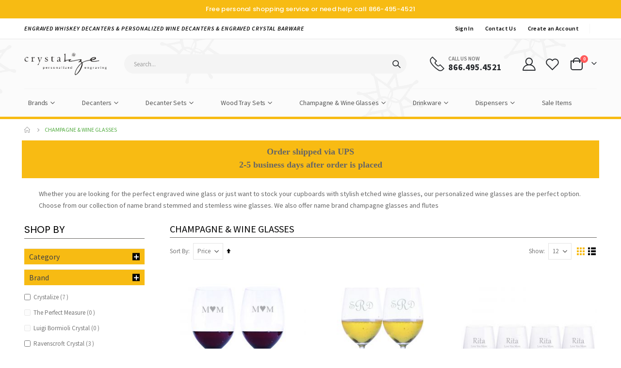

--- FILE ---
content_type: text/html; charset=UTF-8
request_url: https://www.crystalizeonline.com/personalized-engraved-wine-champagne-glasses.html?p=2
body_size: 17333
content:
<!doctype html>
<html lang="en">
    <head >
        <script>
    var BASE_URL = 'https\u003A\u002F\u002Fwww.crystalizeonline.com\u002F';
    var require = {
        'baseUrl': 'https\u003A\u002F\u002Fwww.crystalizeonline.com\u002Fstatic\u002Fversion1767679068\u002Ffrontend\u002FSmartwave\u002Fporto\u002Fen_US'
    };</script>        <meta charset="utf-8"/>
<meta name="title" content="Personalized Wine Glasses | Personalized Champagne Flutes -  Waterford, Riedel &amp; More"/>
<meta name="description" content="Personalized Wine Glasses and Engraved Champagne Flutes are unique gifts. A logo or monogram can be etched into crystal. Orders Ship Next Business Day"/>
<meta name="robots" content="INDEX,FOLLOW"/>
<meta name="viewport" content="width=device-width, initial-scale=1, maximum-scale=1.0, user-scalable=no"/>
<meta name="format-detection" content="telephone=no"/>
<title>Personalized Wine Glasses | Personalized Champagne Flutes -  Waterford, Riedel &amp; More</title>
<link  rel="stylesheet" type="text/css"  media="all" href="https://www.crystalizeonline.com/static/version1767679068/frontend/Smartwave/porto/en_US/mage/calendar.css" />
<link  rel="stylesheet" type="text/css"  media="all" href="https://www.crystalizeonline.com/static/version1767679068/frontend/Smartwave/porto/en_US/css/styles-m.css" />
<link  rel="stylesheet" type="text/css"  media="all" href="https://www.crystalizeonline.com/static/version1767679068/frontend/Smartwave/porto/en_US/owl.carousel/assets/owl.carousel.css" />
<link  rel="stylesheet" type="text/css"  media="all" href="https://www.crystalizeonline.com/static/version1767679068/frontend/Smartwave/porto/en_US/fancybox/css/jquery.fancybox.css" />
<link  rel="stylesheet" type="text/css"  media="all" href="https://www.crystalizeonline.com/static/version1767679068/frontend/Smartwave/porto/en_US/icon-fonts/css/porto-icons-codes.css" />
<link  rel="stylesheet" type="text/css"  media="all" href="https://www.crystalizeonline.com/static/version1767679068/frontend/Smartwave/porto/en_US/simple-line-icons/css/simple-line-icons.css" />
<link  rel="stylesheet" type="text/css"  media="all" href="https://www.crystalizeonline.com/static/version1767679068/frontend/Smartwave/porto/en_US/icon-fonts/css/animation.css" />
<link  rel="stylesheet" type="text/css"  media="all" href="https://www.crystalizeonline.com/static/version1767679068/frontend/Smartwave/porto/en_US/font-awesome/css/font-awesome.min.css" />
<link  rel="stylesheet" type="text/css"  media="all" href="https://www.crystalizeonline.com/static/version1767679068/frontend/Smartwave/porto/en_US/fonts/source-sans-pro/source-sans-pro-font.css" />
<link  rel="stylesheet" type="text/css"  media="all" href="https://www.crystalizeonline.com/static/version1767679068/frontend/Smartwave/porto/en_US/css/exinent.css" />
<link  rel="stylesheet" type="text/css"  media="screen and (min-width: 768px)" href="https://www.crystalizeonline.com/static/version1767679068/frontend/Smartwave/porto/en_US/css/styles-l.css" />
<link  rel="stylesheet" type="text/css"  media="print" href="https://www.crystalizeonline.com/static/version1767679068/frontend/Smartwave/porto/en_US/css/print.css" />
<link  rel="icon" type="image/x-icon" href="https://www.crystalizeonline.com/static/version1767679068/frontend/Smartwave/porto/en_US/Magento_Theme/favicon.ico" />
<link  rel="shortcut icon" type="image/x-icon" href="https://www.crystalizeonline.com/static/version1767679068/frontend/Smartwave/porto/en_US/Magento_Theme/favicon.ico" />
<script  type="text/javascript"  src="https://www.crystalizeonline.com/static/version1767679068/frontend/Smartwave/porto/en_US/requirejs/require.js"></script>
<script  type="text/javascript"  src="https://www.crystalizeonline.com/static/version1767679068/frontend/Smartwave/porto/en_US/mage/requirejs/mixins.js"></script>
<script  type="text/javascript"  src="https://www.crystalizeonline.com/static/version1767679068/frontend/Smartwave/porto/en_US/requirejs-config.js"></script>
<script  type="text/javascript"  src="https://www.crystalizeonline.com/static/version1767679068/frontend/Smartwave/porto/en_US/js/custom.js"></script>
<link rel="preload" as="font" crossorigin="anonymous" href="https://www.crystalizeonline.com/static/version1767679068/frontend/Smartwave/porto/en_US/fonts/live-font/amazone_bt.woff2" />
<link rel="preload" as="font" crossorigin="anonymous" href="https://www.crystalizeonline.com/static/version1767679068/frontend/Smartwave/porto/en_US/fonts/live-font/arksgmc.woff2" />
<link rel="preload" as="font" crossorigin="anonymous" href="https://www.crystalizeonline.com/static/version1767679068/frontend/Smartwave/porto/en_US/fonts/live-font/augsburger-initials-1361505363.woff2" />
<link rel="preload" as="font" crossorigin="anonymous" href="https://www.crystalizeonline.com/static/version1767679068/frontend/Smartwave/porto/en_US/fonts/live-font/caslon-540-bt-1361519029.woff2" />
<link rel="preload" as="font" crossorigin="anonymous" href="https://www.crystalizeonline.com/static/version1767679068/frontend/Smartwave/porto/en_US/fonts/live-font/frscript.woff2" />
<link rel="preload" as="font" crossorigin="anonymous" href="https://www.crystalizeonline.com/static/version1767679068/frontend/Smartwave/porto/en_US/fonts/live-font/monotype-corsiva-1361512868.woff2" />
<link rel="preload" as="font" crossorigin="anonymous" href="https://www.crystalizeonline.com/static/version1767679068/frontend/Smartwave/porto/en_US/fonts/live-font/old-english-text-mt-1361508478.woff2" />
<link rel="preload" as="font" crossorigin="anonymous" href="https://www.crystalizeonline.com/static/version1767679068/frontend/Smartwave/porto/en_US/fonts/live-font/Playbill_latin+latin-ext_gdi.woff2" />
<link rel="preload" as="font" crossorigin="anonymous" href="https://www.crystalizeonline.com/static/version1767679068/frontend/Smartwave/porto/en_US/fonts/live-font/HarlowSolid_latin+latin-ext_gdi.woff2" />
<link rel="preload" as="font" crossorigin="anonymous" href="https://www.crystalizeonline.com/static/version1767679068/frontend/Smartwave/porto/en_US/fonts/live-font/Gabriola_latin+latin-ext_gdi.woff2" />
<link rel="preload" as="font" crossorigin="anonymous" href="https://www.crystalizeonline.com/static/version1767679068/frontend/Smartwave/porto/en_US/fonts/source-sans-pro/SourceSansPro-Black.woff2" />
<link rel="preload" as="font" crossorigin="anonymous" href="https://www.crystalizeonline.com/static/version1767679068/frontend/Smartwave/porto/en_US/fonts/source-sans-pro/SourceSansPro-BlackItalic.woff2" />
<link rel="preload" as="font" crossorigin="anonymous" href="https://www.crystalizeonline.com/static/version1767679068/frontend/Smartwave/porto/en_US/fonts/source-sans-pro/SourceSansPro-Bold.woff2" />
<link rel="preload" as="font" crossorigin="anonymous" href="https://www.crystalizeonline.com/static/version1767679068/frontend/Smartwave/porto/en_US/fonts/source-sans-pro/SourceSansPro-BoldItalic.woff2" />
<link rel="preload" as="font" crossorigin="anonymous" href="https://www.crystalizeonline.com/static/version1767679068/frontend/Smartwave/porto/en_US/fonts/source-sans-pro/SourceSansPro-ExtraLight.woff2" />
<link rel="preload" as="font" crossorigin="anonymous" href="https://www.crystalizeonline.com/static/version1767679068/frontend/Smartwave/porto/en_US/fonts/source-sans-pro/SourceSansPro-ExtraLightItalic.woff2" />
<link rel="preload" as="font" crossorigin="anonymous" href="https://www.crystalizeonline.com/static/version1767679068/frontend/Smartwave/porto/en_US/fonts/source-sans-pro/SourceSansPro-Italic.woff2" />
<link rel="preload" as="font" crossorigin="anonymous" href="https://www.crystalizeonline.com/static/version1767679068/frontend/Smartwave/porto/en_US/fonts/source-sans-pro/SourceSansPro-Light.woff2" />
<link rel="preload" as="font" crossorigin="anonymous" href="https://www.crystalizeonline.com/static/version1767679068/frontend/Smartwave/porto/en_US/fonts/source-sans-pro/SourceSansPro-LightItalic.woff2" />
<link rel="preload" as="font" crossorigin="anonymous" href="https://www.crystalizeonline.com/static/version1767679068/frontend/Smartwave/porto/en_US/fonts/source-sans-pro/SourceSansPro-Regular.woff2" />
<link rel="preload" as="font" crossorigin="anonymous" href="https://www.crystalizeonline.com/static/version1767679068/frontend/Smartwave/porto/en_US/fonts/source-sans-pro/SourceSansPro-SemiBold.woff2" />
<link rel="preload" as="font" crossorigin="anonymous" href="https://www.crystalizeonline.com/static/version1767679068/frontend/Smartwave/porto/en_US/fonts/source-sans-pro/SourceSansPro-SemiBoldItalic.woff2" />
<link  rel="stylesheet" type="text/css" href="//fonts.googleapis.com/css?family=Shadows+Into+Light" />
<!-- Google Tag Manager -->
<script>(function(w,d,s,l,i){w[l]=w[l]||[];w[l].push({'gtm.start':
new Date().getTime(),event:'gtm.js'});var f=d.getElementsByTagName(s)[0],
j=d.createElement(s),dl=l!='dataLayer'?'&l='+l:'';j.async=true;j.src=
'https://www.googletagmanager.com/gtm.js?id='+i+dl;f.parentNode.insertBefore(j,f);
})(window,document,'script','dataLayer','GTM-PVB7825');</script>
<!-- End Google Tag Manager -->

<style>
.checkout-index-index .opc-block-summary .minicart-items .product-item-details {
    padding-left: 0 !important;
}
.checkout-index-index .opc-block-summary .minicart-items .product-item-details .product-item-name-block {
    display: block;
}
.checkout-index-index .opc-block-summary .minicart-items .product-item-details .product-item-inner {
    display: block;
}
.checkout-index-index .opc-block-shipping-information .shipping-information-title .action-edit{
    top:0;
}
.checkout-payment-method .payment-method-billing-address .primary .action-update {line-height: 0;}
html .form.subscribe .action.primary:hover,
html #review-form .action.primary:hover,
html .checkout-container .action.primary:hover,
html .cms-contacts .action.primary:hover {
    background-color:#404040 !important;
    border-color: #404040 !important;
}

.checkout-onepage-success .action.primary{
    background-color:#404040 !important;
    border-color: #404040 !important;
}
.checkout-onepage-success .action.primary:hover{
    background-color:#f7bb13 !important;
    border-color: #f7bb13 !important;
}

/* Css For Add to cart area */
.engraving-preview-container .engraving-preview-text[style="font-family: arksgmonogramcenter;"]{
line-height:1;
}
.product-add-form .box-tocart > .fieldset {
display:flex;
flex-wrap:wrap;
}

.product-add-form .box-tocart > .fieldset #paypal-smart-button {
margin-top:20px;
}


</style>
        <link rel="stylesheet" href='//fonts.googleapis.com/css?family=Source+Sans+Pro%3A300%2C300italic%2C400%2C400italic%2C600%2C600italic%2C700%2C700italic%2C800%2C800italic' type='text/css' />
<link href="//fonts.googleapis.com/css?family=Oswald:300,400,500,600,700" rel="stylesheet">
<link href="//fonts.googleapis.com/css?family=Poppins:200,300,400,500,600,700,800" rel="stylesheet">
<link rel="stylesheet" href="//fonts.googleapis.com/css?family=Open+Sans%3A300%2C300italic%2C400%2C400italic%2C600%2C600italic%2C700%2C700italic%2C800%2C800italic&amp;v1&amp;subset=latin%2Clatin-ext" type="text/css" media="screen"/>
    <link rel="stylesheet" type="text/css" media="all" href="https://www.crystalizeonline.com/media/porto/web/bootstrap/css/bootstrap.optimized.min.css">
    <link rel="stylesheet" type="text/css" media="all" href="https://www.crystalizeonline.com/media/porto/web/css/animate.optimized.css">
<link rel="stylesheet" type="text/css" media="all" href="https://www.crystalizeonline.com/media/porto/web/css/header/type2.css">
<link rel="stylesheet" type="text/css" media="all" href="https://www.crystalizeonline.com/media/porto/web/css/custom.css">
<link rel="stylesheet" type="text/css" media="all" href="https://www.crystalizeonline.com/media/porto/configed_css/design_default.css">
<link rel="stylesheet" type="text/css" media="all" href="https://www.crystalizeonline.com/media/porto/configed_css/settings_default.css">
<script type="text/javascript">
var redirect_cart = false;
    redirect_cart = true;
var porto_config = {
    paths: {
        'parallax': 'js/jquery.parallax.min',
        'owlcarousel': 'owl.carousel/owl.carousel',
        'floatelement': 'js/jquery.floatelement'
    },
    shim: {
        'owlcarousel': {
          deps: ['jquery']
        },
        'owlcarousel_thumbs': {
          deps: ['jquery','owlcarousel']
        },
        'floatelement': {
          deps: ['jquery']
        }
    }
};

require.config(porto_config);
</script>
<script type="text/javascript">
require([
    'jquery'
], function ($) {
});
</script>
    <script type="text/x-magento-init">
        {
            "*": {
                "Magento_PageCache/js/form-key-provider": {}
            }
        }
    </script>
    </head>
    <body data-container="body"
          data-mage-init='{"loaderAjax": {}, "loader": { "icon": "https://www.crystalizeonline.com/static/version1767679068/frontend/Smartwave/porto/en_US/images/loader-2.gif"}}'
        id="html-body" class="page-with-filter page-products categorypath-personalized-engraved-wine-champagne-glasses category-personalized-engraved-wine-champagne-glasses  layout-1220 wide mobile-sticky am-porto-cmtb catalog-category-view page-layout-2columns-left">
        
<script type="text/x-magento-init">
    {
        "*": {
            "Magento_PageBuilder/js/widget-initializer": {
                "config": {"[data-content-type=\"slider\"][data-appearance=\"default\"]":{"Magento_PageBuilder\/js\/content-type\/slider\/appearance\/default\/widget":false},"[data-content-type=\"map\"]":{"Magento_PageBuilder\/js\/content-type\/map\/appearance\/default\/widget":false},"[data-content-type=\"row\"]":{"Magento_PageBuilder\/js\/content-type\/row\/appearance\/default\/widget":false},"[data-content-type=\"tabs\"]":{"Magento_PageBuilder\/js\/content-type\/tabs\/appearance\/default\/widget":false},"[data-content-type=\"slide\"]":{"Magento_PageBuilder\/js\/content-type\/slide\/appearance\/default\/widget":{"buttonSelector":".pagebuilder-slide-button","showOverlay":"hover","dataRole":"slide"}},"[data-content-type=\"banner\"]":{"Magento_PageBuilder\/js\/content-type\/banner\/appearance\/default\/widget":{"buttonSelector":".pagebuilder-banner-button","showOverlay":"hover","dataRole":"banner"}},"[data-content-type=\"buttons\"]":{"Magento_PageBuilder\/js\/content-type\/buttons\/appearance\/inline\/widget":false},"[data-content-type=\"products\"][data-appearance=\"carousel\"]":{"Magento_PageBuilder\/js\/content-type\/products\/appearance\/carousel\/widget":false}},
                "breakpoints": {"desktop":{"label":"Desktop","stage":true,"default":true,"class":"desktop-switcher","icon":"Magento_PageBuilder::css\/images\/switcher\/switcher-desktop.svg","conditions":{"min-width":"1024px"},"options":{"products":{"default":{"slidesToShow":"5"}}}},"tablet":{"conditions":{"max-width":"1024px","min-width":"768px"},"options":{"products":{"default":{"slidesToShow":"4"},"continuous":{"slidesToShow":"3"}}}},"mobile":{"label":"Mobile","stage":true,"class":"mobile-switcher","icon":"Magento_PageBuilder::css\/images\/switcher\/switcher-mobile.svg","media":"only screen and (max-width: 768px)","conditions":{"max-width":"768px","min-width":"640px"},"options":{"products":{"default":{"slidesToShow":"3"}}}},"mobile-small":{"conditions":{"max-width":"640px"},"options":{"products":{"default":{"slidesToShow":"2"},"continuous":{"slidesToShow":"1"}}}}}            }
        }
    }
</script>

<div class="cookie-status-message" id="cookie-status" style="display:none">
    The store will not work correctly in the case when cookies are disabled.</div>
<script type="text/x-magento-init">
    {
        "*": {
            "cookieStatus": {}
        }
    }
</script>

<script type="text/x-magento-init">
    {
        "*": {
            "mage/cookies": {
                "expires": null,
                "path": "\u002F",
                "domain": ".www.crystalizeonline.com",
                "secure": false,
                "lifetime": "3600"
            }
        }
    }
</script>
    <noscript>
        <div class="message global noscript">
            <div class="content">
                <p>
                    <strong>JavaScript seems to be disabled in your browser.</strong>
                    <span>
                        For the best experience on our site, be sure to turn on Javascript in your browser.                    </span>
                </p>
            </div>
        </div>
    </noscript>

<script>
    window.cookiesConfig = window.cookiesConfig || {};
    window.cookiesConfig.secure = true;
</script><script>    require.config({
        map: {
            '*': {
                wysiwygAdapter: 'mage/adminhtml/wysiwyg/tiny_mce/tinymce4Adapter'
            }
        }
    });</script><script>
    require.config({
        paths: {
            googleMaps: 'https\u003A\u002F\u002Fmaps.googleapis.com\u002Fmaps\u002Fapi\u002Fjs\u003Fv\u003D3\u0026key\u003D'
        },
        config: {
            'Magento_PageBuilder/js/utils/map': {
                style: ''
            },
            'Magento_PageBuilder/js/content-type/map/preview': {
                apiKey: '',
                apiKeyErrorMessage: 'You\u0020must\u0020provide\u0020a\u0020valid\u0020\u003Ca\u0020href\u003D\u0027https\u003A\u002F\u002Fwww.crystalizeonline.com\u002Fadminhtml\u002Fsystem_config\u002Fedit\u002Fsection\u002Fcms\u002F\u0023cms_pagebuilder\u0027\u0020target\u003D\u0027_blank\u0027\u003EGoogle\u0020Maps\u0020API\u0020key\u003C\u002Fa\u003E\u0020to\u0020use\u0020a\u0020map.'
            },
            'Magento_PageBuilder/js/form/element/map': {
                apiKey: '',
                apiKeyErrorMessage: 'You\u0020must\u0020provide\u0020a\u0020valid\u0020\u003Ca\u0020href\u003D\u0027https\u003A\u002F\u002Fwww.crystalizeonline.com\u002Fadminhtml\u002Fsystem_config\u002Fedit\u002Fsection\u002Fcms\u002F\u0023cms_pagebuilder\u0027\u0020target\u003D\u0027_blank\u0027\u003EGoogle\u0020Maps\u0020API\u0020key\u003C\u002Fa\u003E\u0020to\u0020use\u0020a\u0020map.'
            },
        }
    });
</script>

<script>
    require.config({
        shim: {
            'Magento_PageBuilder/js/utils/map': {
                deps: ['googleMaps']
            }
        }
    });
</script>

<script type="text/javascript">
require([
    'jquery',
    'themeSticky'
], function ($) {
  if(!$("body").hasClass("page-layout-1column") && !$("body").hasClass("account")) {
    $(".sidebar.sidebar-main .sidebar-content").themeSticky({
      autoInit: true,
      minWidth: 992,
      containerSelector: '.page-main .columns',
      autoFit: true,
      paddingOffsetBottom: 10,
      paddingOffsetTop: 60
    });
  }
});
</script>
<script type="text/javascript">
require([
    'jquery'
], function ($) {
  // sticky filter on mobile
    $(window).load(function(){
      if ($('.toolbar').length > 0) {
        var init_filter_sticky = function() {
          var $obj = $('#layer-product-list > .toolbar.toolbar-products,#layer-product-list .search.results > .toolbar.toolbar-products');

          if (!$obj.prev('.filter-placeholder').length) {
            $('<div class="filter-placeholder m-0"></div>').insertBefore($obj);
          }
          var sticky_height = 0;
          if($('.page-header.sticky-header').length > 0){
            sticky_height = $('.page-header.sticky-header .header-main').outerHeight();
          }
          var $ph = $obj.prev('.filter-placeholder'),
              scrollTop = $(window).scrollTop(),
              offset = sticky_height;
          if ($ph.offset().top <= scrollTop + offset) {
            $ph.css('height', $obj.outerHeight() + parseInt($obj.css('margin-bottom')));
            $obj.addClass('sticky').css('top', offset);
          } else {
            $ph.css('height', '');
            $obj.removeClass('sticky');
          }
        };
        if (window.innerWidth < 992) {
          window.removeEventListener('scroll', init_filter_sticky);
          window.addEventListener('scroll', init_filter_sticky, {passive: true});
          init_filter_sticky();
        }
        $(window).on('resize', function() {
          if (window.innerWidth < 992) {
            window.removeEventListener('scroll', init_filter_sticky);
            window.addEventListener('scroll', init_filter_sticky, {passive: true});
          }else{
            window.removeEventListener('scroll', init_filter_sticky);
            $('#layer-product-list > .toolbar.toolbar-products').removeClass('sticky').css('top', '').prev('.filter-placeholder').css('height', '');
          }
        });
      }
    });
    // filter popup events
		$(document).on('click', '.sidebar-toggle', function(e) {
			e.preventDefault();
			var $html = $('html');
      var $obj = $('.columns .mobile-sidebar');
      if (!$obj.parents().find('.sidebar-overlay').length) {

        $('<div class="sidebar-overlay"></div>').insertBefore($obj);
      }
      if($('#ln_overlay').length) {
        var Isloader = $('#ln_overlay').detach();
        if (!$obj.prev('#ln_overlay').length) {
          Isloader.insertBefore($obj);
        }
      }
			if ($html.hasClass('sidebar-opened')) {
				$html.removeClass('sidebar-opened');
				$('.sidebar-overlay').removeClass('active');
			} else {
				$html.addClass('sidebar-opened');
				$('.sidebar-overlay').addClass('active');
			}
		});

		$(document.body).on('click', '.sidebar-overlay', function() {
			$('html').removeClass('sidebar-opened');
			$('html').removeClass('filter-sidebar-opened');
			$(this).removeClass('active');
		});

		$(window).on('resize', function() {
			if (window.innerWidth > 991) {
				$('.sidebar-overlay').click();
			}
		});
});
</script>
<div class="page-wrapper"><div class="porto-block-html-top">
  <div class="background-color-primary text-color-light">
    <div data-content-type="html" data-appearance="default" data-element="main" data-decoded="true"><div class="text-center position-relative  p-t-sm p-b-sm" style="padding-top: 10px;padding-bottom: 10px;"><div class="container">Free personal shopping service or need help call <span><a href="tel:8664954521">866-495-4521</a></span></div></div>
<style>
.porto-block-html-top {
    font-family: Poppins;
    font-weight: 500;
    font-size: .9286em;
    line-height: 1.4;
    letter-spacing: .025em;
    overflow: hidden;
}
.porto-block-html-top a {
    background: transparent !important;
    color: #fff;
}
.porto-block-html-top a:hover {
color: #ee2e33
}
</style></div>  </div>
</div>
<header class="page-header type2" >
  <div class="main-panel-top">
      <div class="container">
          <div class="main-panel-inner">
              <div class="panel wrapper">
                <div class="header-left">
                  ENGRAVED WHISKEY DECANTERS & PERSONALIZED WINE DECANTERS & ENGRAVED CRYSTAL BARWARE                </div>
                <div class="header-right">
                  <div class="panel header show-icon-tablet">
                    <div class="top-links-icon">
                      <a href="javascript:;">Links</a>
                    </div>
                    <ul class="header links">    <li class="greet welcome" data-bind="scope: 'customer'">
        <!-- ko if: customer().fullname  -->
        <span class="logged-in"
              data-bind="text: new String('Welcome, %1!').replace('%1', customer().fullname)">
        </span>
        <!-- /ko -->
        <!-- ko ifnot: customer().fullname  -->
        <span class="not-logged-in"
              data-bind="html: 'Default&#x20;welcome&#x20;msg&#x21;'"></span>
                <!-- /ko -->
    </li>
    <script type="text/x-magento-init">
    {
        "*": {
            "Magento_Ui/js/core/app": {
                "components": {
                    "customer": {
                        "component": "Magento_Customer/js/view/customer"
                    }
                }
            }
        }
    }
    </script>
<li class="item link compare hide" data-bind="scope: 'compareProducts'" data-role="compare-products-link">
    <a class="action compare" title="Compare Products"
       data-bind="attr: {'href': compareProducts().listUrl}, css: {'': !compareProducts().count}"
    >
    	<em class="porto-icon-chart hidden-xs"></em>
        Compare        (<span class="counter qty" data-bind="text: compareProducts().countCaption"></span>)
    </a>
</li>
<script type="text/x-magento-init">
{"[data-role=compare-products-link]": {"Magento_Ui/js/core/app": {"components":{"compareProducts":{"component":"Magento_Catalog\/js\/view\/compare-products"}}}}}
</script>
<li class="link authorization-link" data-label="or">
    <a href="https://www.crystalizeonline.com/customer/account/login/referer/aHR0cHM6Ly93d3cuY3J5c3RhbGl6ZW9ubGluZS5jb20vcGVyc29uYWxpemVkLWVuZ3JhdmVkLXdpbmUtY2hhbXBhZ25lLWdsYXNzZXMuaHRtbD9wPTI%2C/"        >Sign In</a>
</li>
<li><a href="https://www.crystalizeonline.com/contacts">Contact Us</a></li><li><a href="https://www.crystalizeonline.com/customer/account/create/" id="id47G3QY84" >Create an Account</a></li></ul>                  </div>
                  <span class="separator"></span>
                  <div class="panel header">
                                                          </div>
                   
                </div>
              </div>
          </div>
      </div>
  </div>
  <div class="header-main">
    <div class="header content header-row">
      <div class="header-left">
        <span data-action="toggle-nav" class="action nav-toggle"><span>Toggle Nav</span></span>
            <a class="logo" href="https://www.crystalizeonline.com/" title="">
        <img src="https://www.crystalizeonline.com/media/logo/stores/1/logo_1.png"
             alt=""
             width="170"             height="44"        />
    </a>
      </div>
      <div class="header-center">
        <div class="search-area show-icon-tablet">
          <a href="javascript:void(0);" class="search-toggle-icon"><span><i class="porto-icon-magnifier"></i></span></a>
          <div class="block block-search">
    <div class="block block-content">
        <form class="form minisearch" id="search_mini_form" action="https://www.crystalizeonline.com/catalogsearch/result/" method="get">
            <div class="field search">
                <div class="control">
                    <input id="search"
                           data-mage-init='{"quickSearch":{
                                "formSelector":"#search_mini_form",
                                "url":"https://www.crystalizeonline.com/search/ajax/suggest/",
                                "destinationSelector":"#search_autocomplete"}
                           }'
                           type="text"
                           name="q"
                           value=""
                           placeholder="Search..."
                           class="input-text"
                           maxlength="128"
                           role="combobox"
                           aria-haspopup="false"
                           aria-autocomplete="both"
                           autocomplete="off"/>
                    <div id="search_autocomplete" class="search-autocomplete"></div>
                    <div class="nested">
    <a class="action advanced" href="https://www.crystalizeonline.com/catalogsearch/advanced/" data-action="advanced-search">
        Advanced Search    </a>
</div>
                </div>
				
				<input type="text" name="search_hp" value="" style="display:none !important" autocomplete="off">
            </div>
            <div class="actions">
                <button type="submit"
                        title="Search"
                        class="action search">
                    <span>Search</span>
                </button>
            </div>
        </form>
    </div>
</div>
        </div>
      </div>
      <div class="header-right">
        <div class="header-contact">
          <div class="custom-block"><div data-content-type="html" data-appearance="default" data-element="main" data-decoded="true"><div class="custom-html ml-5 mr-4 d-none d-lg-block">
  <div class="porto-sicon-box text-left style_1 default-icon m-0">
    <div class="porto-sicon-default">
      <div class="porto-just-icon-wrapper" style="text-align: center;">
        <div class="porto-sicon-img" style="display: inline-block; font-size: 30px;">
          <img class="img-icon d-block" alt="" src="https://www.crystalizeonline.com/media/wysiwyg/smartwave/porto/homepage/04/shop4_header_phone.png" width="30"  />
        </div>
      </div>
    </div>
    <div class="porto-sicon-header">
      <h3 class="porto-sicon-title" style="font-weight:600;font-size:11px;line-height:11px;color:#777;">CALL US NOW</h3>
      <p style="font-weight:700;font-size:18px;line-height:18px;color:#222529;">866.495.4521</p>
    </div>
  </div>
</div>
<style>
.page-header .porto-sicon-box .porto-sicon-img {
    margin-right: 8px;
}
</style></div></div>                            <a href="https://www.crystalizeonline.com/customer/account/" class="my-account" title="My Account"><i class="porto-icon-user-2"></i></a>
                            <a href="https://www.crystalizeonline.com/wishlist" class="wishlist mr-1" title="Wishlist">
                                <i class="porto-icon-wishlist-2"></i>
                                <span class="wishlist-count"></span> 
                            </a>
        </div>
        
<div data-block="minicart" class="minicart-wrapper cart-design-2">
    <a class="action showcart" href="https://www.crystalizeonline.com/checkout/cart/"
       data-bind="scope: 'minicart_content'">
       <i class="minicart-icon porto-icon-shopping-cart"></i>
        <span class="text">Cart</span>
        <span class="counter qty empty"
              data-bind="css: { empty: !!getCartParam('summary_count') == false }, blockLoader: isLoading">
            <span class="counter-number">
            <!-- ko if: getCartParam('summary_count') --><!-- ko text: getCartParam('summary_count') --><!-- /ko --><!-- /ko -->
            <!-- ko ifnot: getCartParam('summary_count') -->0<!-- /ko -->
            </span>
            <span class="counter-label">
                <!-- ko i18n: 'items' --><!-- /ko -->
            </span>
        </span>
    </a>
    <a class="showcart action-subtotal d-none" href="https://www.crystalizeonline.com/checkout/cart/"
       data-bind="scope: 'minicart_content'">
        <span class="cart-subtotal">
          Shopping Cart          <span class="cart-price">
            <span class="amount" data-bind="html: getCartParam('subtotal_excl_tax')">
              <!-- ko if: !getCartParam('subtotal_excl_tax') -->
                  <!-- ko i18n: '€ 0.00' --><!-- /ko -->
              <!-- /ko -->
            </span>
          </span>
        </span>
    </a>
            <div class="block block-minicart empty"
             data-role="dropdownDialog"
             data-mage-init='{"dropdownDialog":{
                "appendTo":"[data-block=minicart]",
                "triggerTarget":".showcart",
                "timeout": "2000",
                "closeOnMouseLeave": false,
                "closeOnEscape": true,
                "triggerClass":"active",
                "parentClass":"active",
                "buttons":[]}}'>
            <div id="minicart-content-wrapper" data-bind="scope: 'minicart_content'">
                <!-- ko template: getTemplate() --><!-- /ko -->
            </div>
        </div>
        <script>
        window.checkout = {"shoppingCartUrl":"https:\/\/www.crystalizeonline.com\/checkout\/cart\/","checkoutUrl":"https:\/\/www.crystalizeonline.com\/checkout\/","updateItemQtyUrl":"https:\/\/www.crystalizeonline.com\/checkout\/sidebar\/updateItemQty\/","removeItemUrl":"https:\/\/www.crystalizeonline.com\/checkout\/sidebar\/removeItem\/","imageTemplate":"Magento_Catalog\/product\/image_with_borders","baseUrl":"https:\/\/www.crystalizeonline.com\/","minicartMaxItemsVisible":5,"websiteId":"1","maxItemsToDisplay":10,"storeId":"1","storeGroupId":"1","customerLoginUrl":"https:\/\/www.crystalizeonline.com\/customer\/account\/login\/referer\/aHR0cHM6Ly93d3cuY3J5c3RhbGl6ZW9ubGluZS5jb20vcGVyc29uYWxpemVkLWVuZ3JhdmVkLXdpbmUtY2hhbXBhZ25lLWdsYXNzZXMuaHRtbD9wPTI%2C\/","isRedirectRequired":false,"autocomplete":"off","captcha":{"user_login":{"isCaseSensitive":false,"imageHeight":50,"imageSrc":"","refreshUrl":"https:\/\/www.crystalizeonline.com\/captcha\/refresh\/","isRequired":false,"timestamp":1769279146}}};
    </script>
    <script type="text/x-magento-init">
    {
        "[data-block='minicart']": {
            "Magento_Ui/js/core/app": {"components":{"minicart_content":{"children":{"subtotal.container":{"children":{"subtotal":{"children":{"subtotal.totals":{"config":{"display_cart_subtotal_incl_tax":0,"display_cart_subtotal_excl_tax":1,"template":"Magento_Tax\/checkout\/minicart\/subtotal\/totals"},"children":{"subtotal.totals.msrp":{"component":"Magento_Msrp\/js\/view\/checkout\/minicart\/subtotal\/totals","config":{"displayArea":"minicart-subtotal-hidden","template":"Magento_Msrp\/checkout\/minicart\/subtotal\/totals"}}},"component":"Magento_Tax\/js\/view\/checkout\/minicart\/subtotal\/totals"}},"component":"uiComponent","config":{"template":"Magento_Checkout\/minicart\/subtotal"}}},"component":"uiComponent","config":{"displayArea":"subtotalContainer"}},"item.renderer":{"component":"Magento_Checkout\/js\/view\/cart-item-renderer","config":{"displayArea":"defaultRenderer","template":"Magento_Checkout\/minicart\/item\/default"},"children":{"item.image":{"component":"Magento_Catalog\/js\/view\/image","config":{"template":"Magento_Catalog\/product\/image","displayArea":"itemImage"}},"checkout.cart.item.price.sidebar":{"component":"uiComponent","config":{"template":"Magento_Checkout\/minicart\/item\/price","displayArea":"priceSidebar"}}}},"extra_info":{"component":"uiComponent","config":{"displayArea":"extraInfo"}},"promotion":{"component":"uiComponent","config":{"displayArea":"promotion"}}},"config":{"itemRenderer":{"default":"defaultRenderer","simple":"defaultRenderer","virtual":"defaultRenderer"},"template":"Magento_Checkout\/minicart\/content"},"component":"Magento_Checkout\/js\/view\/minicart"}},"types":[]}        },
        "*": {
            "Magento_Ui/js/block-loader": "https://www.crystalizeonline.com/static/version1767679068/frontend/Smartwave/porto/en_US/images/loader-1.gif"
        }
    }
    </script>
</div>
      </div>
    </div>
  </div>
      <div class="sections nav-sections">
                <div class="section-items nav-sections-items"
             data-mage-init='{"tabs":{"openedState":"active"}}'>
                                            <div class="section-item-title nav-sections-item-title"
                     data-role="collapsible">
                    <a class="nav-sections-item-switch"
                       data-toggle="switch" href="#store.menu">
                        Menu                    </a>
                </div>
                <div class="section-item-content nav-sections-item-content"
                     id="store.menu"
                     data-role="content">
                    
<nav class="navigation sw-megamenu " role="navigation">
    <ul>
        <li class="ui-menu-item level0 classic parent "><div class="open-children-toggle"></div><a href="https://www.crystalizeonline.com/crystal-barware-brands.html" class="level-top" title="Brands"><span>Brands</span></a><div class="level0 submenu"><div class="row"><ul class="subchildmenu "><li class="ui-menu-item level1 "><a href="https://www.crystalizeonline.com/crystal-barware-brands/crystalize.html" title="Crystalize"><span>Crystalize</span></a></li><li class="ui-menu-item level1 "><a href="https://www.crystalizeonline.com/crystal-barware-brands/riedel.html" title="Riedel"><span>Riedel</span></a></li><li class="ui-menu-item level1 "><a href="https://www.crystalizeonline.com/crystal-barware-brands/waterford-crystal.html" title="Waterford Crystal"><span>Waterford Crystal</span></a></li><li class="ui-menu-item level1 "><a href="https://www.crystalizeonline.com/crystal-barware-brands/ravenscroft-crystal.html" title="Ravenscroft Crystal"><span>Ravenscroft Crystal</span></a></li><li class="ui-menu-item level1 "><a href="https://www.crystalizeonline.com/crystal-barware-brands/the-perfect-measure.html" title="The Perfect Measure"><span>The Perfect Measure</span></a></li><li class="ui-menu-item level1 "><a href="https://www.crystalizeonline.com/crystal-barware-brands/luigi-bormioli.html" title="Luigi Bormioli"><span>Luigi Bormioli</span></a></li></ul></div></div></li><li class="ui-menu-item level0 classic parent "><div class="open-children-toggle"></div><a href="https://www.crystalizeonline.com/personalized-engraved-whiskey-wine-decanter.html" class="level-top" title="Decanters"><span>Decanters</span></a><div class="level0 submenu"><div class="row"><ul class="subchildmenu "><li class="ui-menu-item level1 "><a href="https://www.crystalizeonline.com/personalized-engraved-whiskey-wine-decanter/personalized-engraved-whiskey-liquor-decanter.html" title="Liquor Decanters & Whiskey Decanters"><span>Liquor Decanters & Whiskey Decanters</span></a></li><li class="ui-menu-item level1 "><a href="https://www.crystalizeonline.com/personalized-engraved-whiskey-wine-decanter/personalized-engraved-wine-decanter.html" title="Wine Decanters & Carafes"><span>Wine Decanters & Carafes</span></a></li></ul></div></div></li><li class="ui-menu-item level0 classic parent "><div class="open-children-toggle"></div><a href="https://www.crystalizeonline.com/personalized-engraved-whiskey-wine-decanter-sets.html" class="level-top" title="Decanter Sets"><span>Decanter Sets</span></a><div class="level0 submenu"><div class="row"><ul class="subchildmenu "><li class="ui-menu-item level1 "><a href="https://www.crystalizeonline.com/personalized-engraved-whiskey-wine-decanter-sets/personalized-engraved-whiskey-liquor-decanter-sets.html" title="Whiskey & Liquor Decanter Sets"><span>Whiskey & Liquor Decanter Sets</span></a></li><li class="ui-menu-item level1 "><a href="https://www.crystalizeonline.com/personalized-engraved-whiskey-wine-decanter-sets/personalized-engraved-wine-decanter-sets.html" title="Wine Decanter Sets"><span>Wine Decanter Sets</span></a></li></ul></div></div></li><li class="ui-menu-item level0 classic parent "><div class="open-children-toggle"></div><a href="https://www.crystalizeonline.com/custom-wood-tray-crystal-whiskey-wine-decanter-sets.html" class="level-top" title="Wood Tray Sets"><span>Wood Tray Sets</span></a><div class="level0 submenu"><div class="row"><ul class="subchildmenu "><li class="ui-menu-item level1 "><a href="https://www.crystalizeonline.com/custom-wood-tray-crystal-whiskey-wine-decanter-sets/personalized-wine-decanter-wood-tray-sets.html" title="Wine Decanter Sets with Serving Tray"><span>Wine Decanter Sets with Serving Tray</span></a></li><li class="ui-menu-item level1 "><a href="https://www.crystalizeonline.com/custom-wood-tray-crystal-whiskey-wine-decanter-sets/personalized-whiskey-decanter-wood-tray-set.html" title="Whiskey Decanter Sets with Serving Tray"><span>Whiskey Decanter Sets with Serving Tray</span></a></li></ul></div></div></li><li class="ui-menu-item level0 classic parent "><div class="open-children-toggle"></div><a href="https://www.crystalizeonline.com/personalized-engraved-wine-champagne-glasses.html" class="level-top" title="Champagne & Wine Glasses"><span>Champagne & Wine Glasses</span></a><div class="level0 submenu"><div class="row"><ul class="subchildmenu "><li class="ui-menu-item level1 "><a href="https://www.crystalizeonline.com/personalized-engraved-wine-champagne-glasses/engraved-personalized-red-wine-glasses.html" title="Red Wine Glasses"><span>Red Wine Glasses</span></a></li><li class="ui-menu-item level1 "><a href="https://www.crystalizeonline.com/personalized-engraved-wine-champagne-glasses/engraved-personalized-white-wine-glasses.html" title="White Wine Glasses"><span>White Wine Glasses</span></a></li><li class="ui-menu-item level1 "><a href="https://www.crystalizeonline.com/personalized-engraved-wine-champagne-glasses/personalized-engraved-champagne-flutes.html" title="Champagne Glasses & Flutes"><span>Champagne Glasses & Flutes</span></a></li><li class="ui-menu-item level1 "><a href="https://www.crystalizeonline.com/personalized-engraved-wine-champagne-glasses/personalized-champagne-coolers-ice-buckets.html" title="Ice Buckets & Champagne Coolers"><span>Ice Buckets & Champagne Coolers</span></a></li></ul></div></div></li><li class="ui-menu-item level0 classic parent "><div class="open-children-toggle"></div><a href="https://www.crystalizeonline.com/personalized-engraved-tumblers-barware-glasses.html" class="level-top" title="Drinkware"><span>Drinkware</span></a><div class="level0 submenu"><div class="row"><ul class="subchildmenu "><li class="ui-menu-item level1 "><a href="https://www.crystalizeonline.com/personalized-engraved-tumblers-barware-glasses/personalized-engraved-scotch-whiskey-glasses.html" title="Old Fashioned, Cocktail & Rocks Glasses"><span>Old Fashioned, Cocktail & Rocks Glasses</span></a></li><li class="ui-menu-item level1 "><a href="https://www.crystalizeonline.com/personalized-engraved-tumblers-barware-glasses/personalized-beer-glasses.html" title="Beer Glasses"><span>Beer Glasses</span></a></li><li class="ui-menu-item level1 "><a href="https://www.crystalizeonline.com/personalized-engraved-tumblers-barware-glasses/personalized-engraved-martini-glass.html" title="Martini Glasses"><span>Martini Glasses</span></a></li><li class="ui-menu-item level1 "><a href="https://www.crystalizeonline.com/personalized-engraved-tumblers-barware-glasses/water-glasses-juice-sets.html" title="Water & Juice Sets"><span>Water & Juice Sets</span></a></li></ul></div></div></li><li class="ui-menu-item level0 classic parent "><div class="open-children-toggle"></div><a href="https://www.crystalizeonline.com/perfect-measure-mouthwash-liquor-dispenser-decanter.html" class="level-top" title="Dispensers"><span>Dispensers</span></a><div class="level0 submenu"><div class="row"><ul class="subchildmenu "><li class="ui-menu-item level1 "><a href="https://www.crystalizeonline.com/perfect-measure-mouthwash-liquor-dispenser-decanter/mouthwash-dispensers.html" title="Crystal Mouthwash Dispenser"><span>Crystal Mouthwash Dispenser</span></a></li><li class="ui-menu-item level1 "><a href="https://www.crystalizeonline.com/perfect-measure-mouthwash-liquor-dispenser-decanter/liquor-dispenser-decanters.html" title="Liquor Dispenser Decanters"><span>Liquor Dispenser Decanters</span></a></li><li class="ui-menu-item level1 "><a href="https://www.crystalizeonline.com/perfect-measure-mouthwash-liquor-dispenser-decanter/liquor-dispenser-bar-sets.html" title="Liquor Dispenser Bar Sets"><span>Liquor Dispenser Bar Sets</span></a></li></ul></div></div></li><li class="ui-menu-item level0 classic "><a href="https://www.crystalizeonline.com/sale-items.html" class="level-top" title="Sale Items"><span>Sale Items</span></a></li>    </ul>
</nav>

<script type="text/javascript">
    require([
        'jquery',
        'Smartwave_Megamenu/js/sw_megamenu'
    ], function ($) {
        $(".sw-megamenu").swMegamenu();
    });
</script>
                </div>
                                            <div class="section-item-title nav-sections-item-title"
                     data-role="collapsible">
                    <a class="nav-sections-item-switch"
                       data-toggle="switch" href="#store.links">
                        Account                    </a>
                </div>
                <div class="section-item-content nav-sections-item-content"
                     id="store.links"
                     data-role="content">
                    <!-- Account links -->                </div>
                                    </div>
    </div>
        <style type="text/css"><!-- comment -->
    .wishlist {
    position: relative;
}
.wishlist-count {
    position: absolute;
    top: 30px;
    right: 75px;
    min-width: 16px;
    height: 16px;
    padding: 0 4px;
    background: #ff5b5b;
    color: #fff;
    font-size: 11px;
    line-height: 16px;
    border-radius: 50%;
    text-align: center;
    font-weight: 600;
    display: none;
}

</style>
        </header>
<div class="breadcrumbs">
    <ul class="items">
                    <li class="item home">
                            <a href="https://www.crystalizeonline.com/"
                   title="Go to Home Page">
                    Home                </a>
                        </li>
                    <li class="item category5">
                            <strong>Champagne &amp; Wine Glasses</strong>
                        </li>
            </ul>
</div>
<style>#html-body [data-pb-style=PB1DXQE]{justify-content:flex-start;display:flex;flex-direction:column;background-color:#f8bb13;background-position:left top;background-size:cover;background-repeat:no-repeat no-repeat;background-attachment:scroll}</style><div data-content-type="row" data-appearance="contained" data-element="main"><div class="product-top-bar" data-enable-parallax="0" data-parallax-speed="0.5" data-background-images="{}" data-background-type="image" data-video-loop="true" data-video-play-only-visible="true" data-video-lazy-load="true" data-video-fallback-src="" data-element="inner" data-pb-style="PB1DXQE"><div data-content-type="text" data-appearance="default" data-element="main"><h4 style="text-align: center;"><span style="line-height: 26px;"><span style="font-size: 18px;">Order shipped via UPS</span></span><span style="line-height: 26px;"><span style="font-size: 18px;"><br></span><span style="font-size: 18px;">2-5 business days after order is placed</span></span></h4></div></div></div><main id="maincontent" class="page-main"><a id="contentarea" tabindex="-1"></a>
<div class="page messages"><div data-placeholder="messages"></div>
<div data-bind="scope: 'messages'">
    <!-- ko if: cookieMessages && cookieMessages.length > 0 -->
    <div aria-atomic="true" role="alert" data-bind="foreach: { data: cookieMessages, as: 'message' }" class="messages">
        <div data-bind="attr: {
            class: 'message-' + message.type + ' ' + message.type + ' message',
            'data-ui-id': 'message-' + message.type
        }">
            <div data-bind="html: $parent.prepareMessageForHtml(message.text)"></div>
        </div>
    </div>
    <!-- /ko -->

    <!-- ko if: messages().messages && messages().messages.length > 0 -->
    <div aria-atomic="true" role="alert" class="messages" data-bind="foreach: {
        data: messages().messages, as: 'message'
    }">
        <div data-bind="attr: {
            class: 'message-' + message.type + ' ' + message.type + ' message',
            'data-ui-id': 'message-' + message.type
        }">
            <div data-bind="html: $parent.prepareMessageForHtml(message.text)"></div>
        </div>
    </div>
    <!-- /ko -->
</div>
<script type="text/x-magento-init">
    {
        "*": {
            "Magento_Ui/js/core/app": {
                "components": {
                        "messages": {
                            "component": "Magento_Theme/js/view/messages"
                        }
                    }
                }
            }
    }
</script>
</div><div class="category-view">    <div class="category-description">
                            <div data-content-type="row" data-appearance="contained" data-element="main">
                <div data-enable-parallax="0" data-parallax-speed="0.5" data-background-images="{}" data-element="inner"
                     style="justify-content: flex-start; display: flex; flex-direction: column;
                     background-position: left top; background-size: cover; background-repeat: no-repeat;
                     background-attachment: scroll; border-style: none; border-width: 1px; border-radius: 0px;
                     margin: 0px 0px 10px; padding: 10px;">
                    <div data-content-type="html" data-appearance="default" data-element="main"
                         style="border-style: none; border-width: 1px; border-radius: 0px; margin: 0px; padding: 0px;">
                        Whether you are looking for the perfect engraved wine glass or just want to stock your cupboards with stylish etched wine glasses, our personalized wine glasses are the perfect option. Choose from our collection of name brand stemmed and stemless wine glasses. We also offer name brand champagne glasses and flutes                    </div>
                </div>
            </div>
            </div>
</div><div class="columns"><div class="column main">    <div class="page-title-wrapper">
        <h1 class="page-title"
             id="page-title-heading"                             aria-labelledby="page-title-heading&#x20;toolbar-amount"
            >
            <span class="base" data-ui-id="page-title-wrapper" >Champagne &amp; Wine Glasses</span>        </h1>
            </div>
<input name="form_key" type="hidden" value="8WvmOg2vZe9886P8" /><div id="authenticationPopup" data-bind="scope:'authenticationPopup', style: {display: 'none'}">
        <script>window.authenticationPopup = {"autocomplete":"off","customerRegisterUrl":"https:\/\/www.crystalizeonline.com\/customer\/account\/create\/","customerForgotPasswordUrl":"https:\/\/www.crystalizeonline.com\/customer\/account\/forgotpassword\/","baseUrl":"https:\/\/www.crystalizeonline.com\/"}</script>    <!-- ko template: getTemplate() --><!-- /ko -->
    <script type="text/x-magento-init">
        {
            "#authenticationPopup": {
                "Magento_Ui/js/core/app": {"components":{"authenticationPopup":{"component":"Magento_Customer\/js\/view\/authentication-popup","children":{"messages":{"component":"Magento_Ui\/js\/view\/messages","displayArea":"messages"},"captcha":{"component":"Magento_Captcha\/js\/view\/checkout\/loginCaptcha","displayArea":"additional-login-form-fields","formId":"user_login","configSource":"checkout"},"amazon-button":{"component":"Amazon_Login\/js\/view\/login-button-wrapper","sortOrder":"0","displayArea":"additional-login-form-fields","config":{"tooltip":"Securely login to our website using your existing Amazon details.","componentDisabled":true}}}}}}            },
            "*": {
                "Magento_Ui/js/block-loader": "https\u003A\u002F\u002Fwww.crystalizeonline.com\u002Fstatic\u002Fversion1767679068\u002Ffrontend\u002FSmartwave\u002Fporto\u002Fen_US\u002Fimages\u002Floader\u002D1.gif"
            }
        }
    </script>
</div>
<script type="text/x-magento-init">
    {
        "*": {
            "Magento_Customer/js/section-config": {
                "sections": {"stores\/store\/switch":["*"],"stores\/store\/switchrequest":["*"],"directory\/currency\/switch":["*"],"*":["messages"],"customer\/account\/logout":["*","recently_viewed_product","recently_compared_product","persistent"],"customer\/account\/loginpost":["*"],"customer\/account\/createpost":["*"],"customer\/account\/editpost":["*"],"customer\/ajax\/login":["checkout-data","cart","captcha"],"catalog\/product_compare\/add":["compare-products"],"catalog\/product_compare\/remove":["compare-products"],"catalog\/product_compare\/clear":["compare-products"],"sales\/guest\/reorder":["cart"],"sales\/order\/reorder":["cart"],"checkout\/cart\/add":["cart","directory-data"],"checkout\/cart\/delete":["cart"],"checkout\/cart\/updatepost":["cart"],"checkout\/cart\/updateitemoptions":["cart"],"checkout\/cart\/couponpost":["cart"],"checkout\/cart\/estimatepost":["cart"],"checkout\/cart\/estimateupdatepost":["cart"],"checkout\/onepage\/saveorder":["cart","checkout-data","last-ordered-items"],"checkout\/sidebar\/removeitem":["cart"],"checkout\/sidebar\/updateitemqty":["cart"],"rest\/*\/v1\/carts\/*\/payment-information":["cart","last-ordered-items","captcha","instant-purchase"],"rest\/*\/v1\/guest-carts\/*\/payment-information":["cart","captcha"],"rest\/*\/v1\/guest-carts\/*\/selected-payment-method":["cart","checkout-data"],"rest\/*\/v1\/carts\/*\/selected-payment-method":["cart","checkout-data","instant-purchase"],"customer\/address\/*":["instant-purchase"],"customer\/account\/*":["instant-purchase"],"vault\/cards\/deleteaction":["instant-purchase"],"multishipping\/checkout\/overviewpost":["cart"],"paypal\/express\/placeorder":["cart","checkout-data"],"paypal\/payflowexpress\/placeorder":["cart","checkout-data"],"paypal\/express\/onauthorization":["cart","checkout-data"],"persistent\/index\/unsetcookie":["persistent"],"review\/product\/post":["review"],"wishlist\/index\/add":["wishlist"],"wishlist\/index\/remove":["wishlist"],"wishlist\/index\/updateitemoptions":["wishlist"],"wishlist\/index\/update":["wishlist"],"wishlist\/index\/cart":["wishlist","cart"],"wishlist\/index\/fromcart":["wishlist","cart"],"wishlist\/index\/allcart":["wishlist","cart"],"wishlist\/shared\/allcart":["wishlist","cart"],"wishlist\/shared\/cart":["cart"],"braintree\/paypal\/placeorder":["cart","checkout-data"],"braintree\/googlepay\/placeorder":["cart","checkout-data"]},
                "clientSideSections": ["checkout-data","cart-data","chatData"],
                "baseUrls": ["https:\/\/www.crystalizeonline.com\/"],
                "sectionNames": ["messages","customer","compare-products","last-ordered-items","cart","directory-data","captcha","instant-purchase","loggedAsCustomer","persistent","review","wishlist","chatData","recently_viewed_product","recently_compared_product","product_data_storage","paypal-billing-agreement"]            }
        }
    }
</script>
<script type="text/x-magento-init">
    {
        "*": {
            "Magento_Customer/js/customer-data": {
                "sectionLoadUrl": "https\u003A\u002F\u002Fwww.crystalizeonline.com\u002Fcustomer\u002Fsection\u002Fload\u002F",
                "expirableSectionLifetime": 60,
                "expirableSectionNames": ["cart","persistent"],
                "cookieLifeTime": "3600",
                "updateSessionUrl": "https\u003A\u002F\u002Fwww.crystalizeonline.com\u002Fcustomer\u002Faccount\u002FupdateSession\u002F"
            }
        }
    }
</script>
<script type="text/x-magento-init">
    {
        "*": {
            "Magento_Customer/js/invalidation-processor": {
                "invalidationRules": {
                    "website-rule": {
                        "Magento_Customer/js/invalidation-rules/website-rule": {
                            "scopeConfig": {
                                "websiteId": "1"
                            }
                        }
                    }
                }
            }
        }
    }
</script>
<script type="text/x-magento-init">
    {
        "body": {
            "pageCache": {"url":"https:\/\/www.crystalizeonline.com\/page_cache\/block\/render\/id\/5\/?p=2","handles":["default","catalog_category_view","catalog_category_view_type_layered","catalog_category_view_id_5"],"originalRequest":{"route":"catalog","controller":"category","action":"view","uri":"\/personalized-engraved-wine-champagne-glasses.html?p=2"},"versionCookieName":"private_content_version"}        }
    }
</script>

        <style type="text/css">
                    #form-validate.form-create-account .g-recaptcha div {
                height: unset !important;
                margin-left: 12px;
            }
                
        .form.form-login .g-recaptcha .grecaptcha-badge{
            position: unset !important;
        }

        .form-customer-login .g-recaptcha {
            margin: 0px;
        }

        #social-form-create .g-recaptcha{
            padding-top: 5%;
        }

        #social-form-password-forget .g-recaptcha{
            padding-top: 5%;
        }

        .onestepcheckout-index-index .form-login .g-recaptcha .grecaptcha-badge {
            position: unset !important;
        }

        .checkout-index-index form[data-role=login] .g-recaptcha .grecaptcha-badge {
            position: unset !important;
        }

        #mpageverify-form .g-recaptcha {
            margin-left: 30%;
        }

        .g-recaptcha {
            margin-top: 15px;
            margin-bottom: 15px;
        }
    </style>
    <script type="text/x-magento-init">
        {
            "*": {
                "Mageplaza_GoogleRecaptcha/js/captcha": {
                    "key": "6Len7qofAAAAAGdxssLag54msuoKOEtUVSSRugEF",
                    "language": "en",
                    "position": "bottomleft",
                    "theme": "light",
                    "forms": [""],
                    "type": "visible",
                    "size": "compact"
                }
            }
        }
    </script>
<script type="text/x-magento-init">
    {
        "body": {
            "requireCookie": {"noCookieUrl":"https:\/\/www.crystalizeonline.com\/cookie\/index\/noCookies\/","triggers":[".action.towishlist"],"isRedirectCmsPage":true}        }
    }
</script>

<div id="layer-product-list">
                <div class="toolbar toolbar-products" data-mage-init='{"productListToolbarForm":{"mode":"product_list_mode","direction":"product_list_dir","order":"product_list_order","limit":"product_list_limit","modeDefault":"grid","directionDefault":"asc","orderDefault":"price","limitDefault":12,"url":"https:\/\/www.crystalizeonline.com\/personalized-engraved-wine-champagne-glasses.html?p=2","formKey":"8WvmOg2vZe9886P8","post":false}}'>
        <a href="#" class="porto-product-filters-toggle sidebar-toggle d-inline-flex d-lg-none"><svg data-name="Layer 3" id="Layer_3" viewBox="0 0 32 32" xmlns="http://www.w3.org/2000/svg"><line class="cls-1" x1="15" x2="26" y1="9" y2="9"></line><line class="cls-1" x1="6" x2="9" y1="9" y2="9"></line><line class="cls-1" x1="23" x2="26" y1="16" y2="16"></line><line class="cls-1" x1="6" x2="17" y1="16" y2="16"></line><line class="cls-1" x1="17" x2="26" y1="23" y2="23"></line><line class="cls-1" x1="6" x2="11" y1="23" y2="23"></line><path class="cls-2" d="M14.5,8.92A2.6,2.6,0,0,1,12,11.5,2.6,2.6,0,0,1,9.5,8.92a2.5,2.5,0,0,1,5,0Z"></path><path class="cls-2" d="M22.5,15.92a2.5,2.5,0,1,1-5,0,2.5,2.5,0,0,1,5,0Z"></path><path class="cls-3" d="M21,16a1,1,0,1,1-2,0,1,1,0,0,1,2,0Z"></path><path class="cls-2" d="M16.5,22.92A2.6,2.6,0,0,1,14,25.5a2.6,2.6,0,0,1-2.5-2.58,2.5,2.5,0,0,1,5,0Z"></path></svg> <span>Filter</span></a>
                    <div class="toolbar-sorter sorter">
    <label class="sorter-label" for="sorter">Sort By</label>
    <select id="sorter" data-role="sorter" class="sorter-options">
                    <option value="price"
                                    selected="selected"
                                >
                Price            </option>
            </select>
            <a title="Set&#x20;Descending&#x20;Direction"
           href="#"
           class="action sorter-action sort-asc"
           data-role="direction-switcher"
           data-value="desc">
            <span>Set Descending Direction</span>
        </a>
    </div>
        
        <p class="toolbar-amount" id="toolbar-amount">
            <span class="toolbar-number">22</span> items    </p>

        
    
        
                <div class="pages">
            <strong class="label pages-label" id="paging-label">Page</strong>
            <ul class="items pages-items" aria-labelledby="paging-label">
                            <li class="item pages-item-previous">
                                        <a class="action&#x20; previous"
                       href="https://www.crystalizeonline.com/personalized-engraved-wine-champagne-glasses.html"
                       title="Previous">
                        <span class="label">Page</span>
                        <span>Previous</span>
                    </a>
                </li>
            
            
            
                                                <li class="item">
                        <a href="https://www.crystalizeonline.com/personalized-engraved-wine-champagne-glasses.html" class="page">
                            <span class="label">Page</span>
                            <span>1</span>
                        </a>
                    </li>
                                                                <li class="item current">
                        <strong class="page">
                            <span class="label">You&#039;re currently reading page</span>
                            <span>2</span>
                        </strong>
                    </li>
                            
            
            
                        </ul>
        </div>
        
    
    

        <div class="field limiter">
    <label class="label" for="limiter">
        <span>Show</span>
    </label>
    <div class="control">
        <select id="limiter" data-role="limiter" class="limiter-options">
                            <option value="12"
                                            selected="selected"
                    >
                    12                </option>
                            <option value="20"
                    >
                    20                </option>
                            <option value="all"
                    >
                    All                </option>
                    </select>
    </div>
    <span class="limiter-text">per page</span>
</div>
                        <div class="modes">
                            <strong class="modes-label" id="modes-label">View as</strong>
                                                <strong title="Grid"
                            class="modes-mode active mode-grid"
                            data-value="grid">
                        <span>Grid</span>
                    </strong>
                                                                <a class="modes-mode mode-list"
                       title="List"
                       href="#"
                       data-role="mode-switcher"
                       data-value="list"
                       id="mode-list"
                       aria-labelledby="modes-label mode-list">
                        <span>List</span>
                    </a>
                                        </div>
            </div>
    <script type="text/x-magento-init">
    {
        "body": {
            "addToWishlist": {"productType":["simple","virtual","downloadable","bundle","grouped","configurable"]}        }
    }
</script>
        <div class="products wrapper grid columns3 products-grid   ">
                <ol class="filterproducts products list items product-items">
                                        <li class="item product product-item">                <div class="product-item-info type1" data-container="product-grid">
                                        <div class="product photo product-item-photo">
                        <a href="https://www.crystalizeonline.com/personalized-engraved-wine-champagne-glasses/engraved-personalized-red-wine-glasses/personalized-red-wine-glass-by-riedel.html" tabindex="-1">
                                                    <img class="product-image-photo default_image porto-lazyload" data-src="https://www.crystalizeonline.com/media/catalog/product/cache/d4d5676133ab7c42e4961d0740f7bb07/r/i/riedel_vinum_bordeaux_2_glass_set1000x1000.mom.jpg" width="300" height="300" alt=""/>
                                                                                                                            </a>
                                                                        <!-- Dailydeal Product data -->
                                                <!-- Dailydeal Product End -->
                    </div>
                    <div class="product details product-item-details">
                                                <strong class="product name product-item-name">
                            <a class="product-item-link"
                               href="https://www.crystalizeonline.com/personalized-engraved-wine-champagne-glasses/engraved-personalized-red-wine-glasses/personalized-red-wine-glass-by-riedel.html">
                                Custom Crystal Vinum Red Wine Bordeaux Glass 2pc. Gift Set by Riedel                            </a>
                        </strong>
                                                                                                <div class="product-reviews-summary short">
                            <div class="rating-summary">
                                <span class="label"><span>Rating:</span></span>
                                <div class="rating-result" title="0%">
                                    <span style="width:0"><span>0%</span></span>
                                </div>
                            </div>
                        </div>
                                                
                                                                        <div class="price-box price-final_price" data-role="priceBox" data-product-id="440" data-price-box="product-id-440">

    

<span class="price-container price-final_price&#x20;tax&#x20;weee"
        >
        <span  id="product-price-440"                data-price-amount="99.99"
        data-price-type="finalPrice"
        class="price-wrapper "
    ><span class="price">$99.99</span></span>
        </span>

</div>                                                
                                                <div class="product-item-inner">
                            <div class="product actions product-item-actions">
                                                                                                                                    <a href="#"
                                       class="action towishlist actions-secondary"
                                       title="Add to Wish List"
                                       aria-label="Add to Wish List"
                                       data-post='{"action":"https:\/\/www.crystalizeonline.com\/wishlist\/index\/add\/","data":{"product":440,"uenc":"aHR0cHM6Ly93d3cuY3J5c3RhbGl6ZW9ubGluZS5jb20vcGVyc29uYWxpemVkLWVuZ3JhdmVkLXdpbmUtY2hhbXBhZ25lLWdsYXNzZXMuaHRtbD9wPTI,"}}'
                                       data-action="add-to-wishlist"
                                       role="button">
                                        <span>Add to Wish List</span>
                                    </a>
                                                                                                                                <div class="actions-primary">
                                                                                                                    <form data-role="tocart-form" action="https://www.crystalizeonline.com/personalized-engraved-wine-champagne-glasses/engraved-personalized-red-wine-glasses/personalized-red-wine-glass-by-riedel.html?options=cart" method="post">
                                            <input type="hidden" name="product" value="440">
                                            <input type="hidden" name="uenc" value="[base64],,">
                                                                                        <input name="form_key" type="hidden" value="8WvmOg2vZe9886P8" />                                            <button type="submit"
                                                    title="Add to Cart"
                                                    class="action tocart primary">
                                                <span>Add to Cart</span>
                                            </button>
                                        </form>
                                                                    </div>
                                                                                                                                                                                                                                <a href="#"
                                   class="action tocompare actions-secondary"
                                   title="Add to Compare"
                                   aria-label="Add to Compare"
                                   data-post='{"action":"https:\/\/www.crystalizeonline.com\/catalog\/product_compare\/add\/","data":{"product":"440","uenc":"aHR0cHM6Ly93d3cuY3J5c3RhbGl6ZW9ubGluZS5jb20vcGVyc29uYWxpemVkLWVuZ3JhdmVkLXdpbmUtY2hhbXBhZ25lLWdsYXNzZXMuaHRtbD9wPTI,"}}'
                                   role="button">
                                    <span>Add to Compare</span>
                                </a>
                                                            </div>
                        </div>
                                            </div>
                </div>
                                            </li><li class="item product product-item">                <div class="product-item-info type1" data-container="product-grid">
                                        <div class="product photo product-item-photo">
                        <a href="https://www.crystalizeonline.com/crystal-barware-brands/riedel/riedel-personalized-white-wine-chardonnay-glass-sets.html" tabindex="-1">
                                                    <img class="product-image-photo default_image porto-lazyload" data-src="https://www.crystalizeonline.com/media/catalog/product/cache/d4d5676133ab7c42e4961d0740f7bb07/r/i/riedel_chardonnay_2_piece_set_1000x1000_superimposed.jpg" width="300" height="300" alt=""/>
                                                                                                                            </a>
                                                                        <!-- Dailydeal Product data -->
                                                <!-- Dailydeal Product End -->
                    </div>
                    <div class="product details product-item-details">
                                                <strong class="product name product-item-name">
                            <a class="product-item-link"
                               href="https://www.crystalizeonline.com/crystal-barware-brands/riedel/riedel-personalized-white-wine-chardonnay-glass-sets.html">
                                Custom Crystal Vinum Chardonnay Glass 2pc. Gift Set by Riedel                            </a>
                        </strong>
                                                                                                <div class="product-reviews-summary short">
                            <div class="rating-summary">
                                <span class="label"><span>Rating:</span></span>
                                <div class="rating-result" title="0%">
                                    <span style="width:0"><span>0%</span></span>
                                </div>
                            </div>
                        </div>
                                                
                                                                        <div class="price-box price-final_price" data-role="priceBox" data-product-id="444" data-price-box="product-id-444">

    

<span class="price-container price-final_price&#x20;tax&#x20;weee"
        >
        <span  id="product-price-444"                data-price-amount="99.99"
        data-price-type="finalPrice"
        class="price-wrapper "
    ><span class="price">$99.99</span></span>
        </span>

</div>                                                
                                                <div class="product-item-inner">
                            <div class="product actions product-item-actions">
                                                                                                                                    <a href="#"
                                       class="action towishlist actions-secondary"
                                       title="Add to Wish List"
                                       aria-label="Add to Wish List"
                                       data-post='{"action":"https:\/\/www.crystalizeonline.com\/wishlist\/index\/add\/","data":{"product":444,"uenc":"aHR0cHM6Ly93d3cuY3J5c3RhbGl6ZW9ubGluZS5jb20vcGVyc29uYWxpemVkLWVuZ3JhdmVkLXdpbmUtY2hhbXBhZ25lLWdsYXNzZXMuaHRtbD9wPTI,"}}'
                                       data-action="add-to-wishlist"
                                       role="button">
                                        <span>Add to Wish List</span>
                                    </a>
                                                                                                                                <div class="actions-primary">
                                                                                                                    <form data-role="tocart-form" action="https://www.crystalizeonline.com/crystal-barware-brands/riedel/riedel-personalized-white-wine-chardonnay-glass-sets.html?options=cart" method="post">
                                            <input type="hidden" name="product" value="444">
                                            <input type="hidden" name="uenc" value="aHR0cHM6Ly93d3cuY3J5c3RhbGl6ZW9ubGluZS5jb20vY3J5c3RhbC1iYXJ3YXJlLWJyYW5kcy9yaWVkZWwvcmllZGVsLXBlcnNvbmFsaXplZC13aGl0ZS13aW5lLWNoYXJkb25uYXktZ2xhc3Mtc2V0cy5odG1sP29wdGlvbnM9Y2FydA,,">
                                                                                        <input name="form_key" type="hidden" value="8WvmOg2vZe9886P8" />                                            <button type="submit"
                                                    title="Add to Cart"
                                                    class="action tocart primary">
                                                <span>Add to Cart</span>
                                            </button>
                                        </form>
                                                                    </div>
                                                                                                                                                                                                                                <a href="#"
                                   class="action tocompare actions-secondary"
                                   title="Add to Compare"
                                   aria-label="Add to Compare"
                                   data-post='{"action":"https:\/\/www.crystalizeonline.com\/catalog\/product_compare\/add\/","data":{"product":"444","uenc":"aHR0cHM6Ly93d3cuY3J5c3RhbGl6ZW9ubGluZS5jb20vcGVyc29uYWxpemVkLWVuZ3JhdmVkLXdpbmUtY2hhbXBhZ25lLWdsYXNzZXMuaHRtbD9wPTI,"}}'
                                   role="button">
                                    <span>Add to Compare</span>
                                </a>
                                                            </div>
                        </div>
                                            </div>
                </div>
                                            </li><li class="item product product-item">                <div class="product-item-info type1" data-container="product-grid">
                                        <div class="product photo product-item-photo">
                        <a href="https://www.crystalizeonline.com/personalized-riedel-o-series-engraved-chardonnay-wine-glass.html" tabindex="-1">
                                                    <img class="product-image-photo default_image porto-lazyload" data-src="https://www.crystalizeonline.com/media/catalog/product/cache/d4d5676133ab7c42e4961d0740f7bb07/r/i/riedel_chardonnay_tumbler_4_piece_set.jpgsuperimposed._mothersday.jpg" width="300" height="300" alt=""/>
                                                                                                                            </a>
                                                                        <!-- Dailydeal Product data -->
                                                <!-- Dailydeal Product End -->
                    </div>
                    <div class="product details product-item-details">
                                                <strong class="product name product-item-name">
                            <a class="product-item-link"
                               href="https://www.crystalizeonline.com/personalized-riedel-o-series-engraved-chardonnay-wine-glass.html">
                                Custom  &quot;O&quot; Stemless Chardonnay Glass 4pc. Gift Set by Riedel                            </a>
                        </strong>
                                                                                                <div class="product-reviews-summary short">
                            <div class="rating-summary">
                                <span class="label"><span>Rating:</span></span>
                                <div class="rating-result" title="0%">
                                    <span style="width:0"><span>0%</span></span>
                                </div>
                            </div>
                        </div>
                                                
                                                                        <div class="price-box price-final_price" data-role="priceBox" data-product-id="452" data-price-box="product-id-452">

    

<span class="price-container price-final_price&#x20;tax&#x20;weee"
        >
        <span  id="product-price-452"                data-price-amount="99.99"
        data-price-type="finalPrice"
        class="price-wrapper "
    ><span class="price">$99.99</span></span>
        </span>

</div>                                                
                                                <div class="product-item-inner">
                            <div class="product actions product-item-actions">
                                                                                                                                    <a href="#"
                                       class="action towishlist actions-secondary"
                                       title="Add to Wish List"
                                       aria-label="Add to Wish List"
                                       data-post='{"action":"https:\/\/www.crystalizeonline.com\/wishlist\/index\/add\/","data":{"product":452,"uenc":"aHR0cHM6Ly93d3cuY3J5c3RhbGl6ZW9ubGluZS5jb20vcGVyc29uYWxpemVkLWVuZ3JhdmVkLXdpbmUtY2hhbXBhZ25lLWdsYXNzZXMuaHRtbD9wPTI,"}}'
                                       data-action="add-to-wishlist"
                                       role="button">
                                        <span>Add to Wish List</span>
                                    </a>
                                                                                                                                <div class="actions-primary">
                                                                                                                    <form data-role="tocart-form" action="https://www.crystalizeonline.com/personalized-riedel-o-series-engraved-chardonnay-wine-glass.html?options=cart" method="post">
                                            <input type="hidden" name="product" value="452">
                                            <input type="hidden" name="uenc" value="aHR0cHM6Ly93d3cuY3J5c3RhbGl6ZW9ubGluZS5jb20vcGVyc29uYWxpemVkLXJpZWRlbC1vLXNlcmllcy1lbmdyYXZlZC1jaGFyZG9ubmF5LXdpbmUtZ2xhc3MuaHRtbD9vcHRpb25zPWNhcnQ,">
                                                                                        <input name="form_key" type="hidden" value="8WvmOg2vZe9886P8" />                                            <button type="submit"
                                                    title="Add to Cart"
                                                    class="action tocart primary">
                                                <span>Add to Cart</span>
                                            </button>
                                        </form>
                                                                    </div>
                                                                                                                                                                                                                                <a href="#"
                                   class="action tocompare actions-secondary"
                                   title="Add to Compare"
                                   aria-label="Add to Compare"
                                   data-post='{"action":"https:\/\/www.crystalizeonline.com\/catalog\/product_compare\/add\/","data":{"product":"452","uenc":"aHR0cHM6Ly93d3cuY3J5c3RhbGl6ZW9ubGluZS5jb20vcGVyc29uYWxpemVkLWVuZ3JhdmVkLXdpbmUtY2hhbXBhZ25lLWdsYXNzZXMuaHRtbD9wPTI,"}}'
                                   role="button">
                                    <span>Add to Compare</span>
                                </a>
                                                            </div>
                        </div>
                                            </div>
                </div>
                                            </li><li class="item product product-item">                <div class="product-item-info type1" data-container="product-grid">
                                        <div class="product photo product-item-photo">
                        <a href="https://www.crystalizeonline.com/crystal-barware-brands/personalized-riedel-vinum-champagne-flute.html" tabindex="-1">
                                                    <img class="product-image-photo default_image porto-lazyload" data-src="https://www.crystalizeonline.com/media/catalog/product/cache/d4d5676133ab7c42e4961d0740f7bb07/r/i/riedel_champagne_2_piece_set_1000x1000_superimposed.jpg" width="300" height="300" alt=""/>
                                                                                                                            </a>
                        <div class="product-labels"><div class="product-label new-label">NEW</div></div>                                                <!-- Dailydeal Product data -->
                                                <!-- Dailydeal Product End -->
                    </div>
                    <div class="product details product-item-details">
                                                <strong class="product name product-item-name">
                            <a class="product-item-link"
                               href="https://www.crystalizeonline.com/crystal-barware-brands/personalized-riedel-vinum-champagne-flute.html">
                                Engraved Vinum Champagne Glass 2pc. Gift Set by Riedel                            </a>
                        </strong>
                                                                                                <div class="product-reviews-summary short">
                            <div class="rating-summary">
                                <span class="label"><span>Rating:</span></span>
                                <div class="rating-result" title="0%">
                                    <span style="width:0"><span>0%</span></span>
                                </div>
                            </div>
                        </div>
                                                
                                                                        <div class="price-box price-final_price" data-role="priceBox" data-product-id="487" data-price-box="product-id-487">

    

<span class="price-container price-final_price&#x20;tax&#x20;weee"
        >
        <span  id="product-price-487"                data-price-amount="99.99"
        data-price-type="finalPrice"
        class="price-wrapper "
    ><span class="price">$99.99</span></span>
        </span>

</div>                                                
                                                <div class="product-item-inner">
                            <div class="product actions product-item-actions">
                                                                                                                                    <a href="#"
                                       class="action towishlist actions-secondary"
                                       title="Add to Wish List"
                                       aria-label="Add to Wish List"
                                       data-post='{"action":"https:\/\/www.crystalizeonline.com\/wishlist\/index\/add\/","data":{"product":487,"uenc":"aHR0cHM6Ly93d3cuY3J5c3RhbGl6ZW9ubGluZS5jb20vcGVyc29uYWxpemVkLWVuZ3JhdmVkLXdpbmUtY2hhbXBhZ25lLWdsYXNzZXMuaHRtbD9wPTI,"}}'
                                       data-action="add-to-wishlist"
                                       role="button">
                                        <span>Add to Wish List</span>
                                    </a>
                                                                                                                                <div class="actions-primary">
                                                                                                                    <form data-role="tocart-form" action="https://www.crystalizeonline.com/crystal-barware-brands/personalized-riedel-vinum-champagne-flute.html?options=cart" method="post">
                                            <input type="hidden" name="product" value="487">
                                            <input type="hidden" name="uenc" value="aHR0cHM6Ly93d3cuY3J5c3RhbGl6ZW9ubGluZS5jb20vY3J5c3RhbC1iYXJ3YXJlLWJyYW5kcy9wZXJzb25hbGl6ZWQtcmllZGVsLXZpbnVtLWNoYW1wYWduZS1mbHV0ZS5odG1sP29wdGlvbnM9Y2FydA,,">
                                                                                        <input name="form_key" type="hidden" value="8WvmOg2vZe9886P8" />                                            <button type="submit"
                                                    title="Add to Cart"
                                                    class="action tocart primary">
                                                <span>Add to Cart</span>
                                            </button>
                                        </form>
                                                                    </div>
                                                                                                                                                                                                                                <a href="#"
                                   class="action tocompare actions-secondary"
                                   title="Add to Compare"
                                   aria-label="Add to Compare"
                                   data-post='{"action":"https:\/\/www.crystalizeonline.com\/catalog\/product_compare\/add\/","data":{"product":"487","uenc":"aHR0cHM6Ly93d3cuY3J5c3RhbGl6ZW9ubGluZS5jb20vcGVyc29uYWxpemVkLWVuZ3JhdmVkLXdpbmUtY2hhbXBhZ25lLWdsYXNzZXMuaHRtbD9wPTI,"}}'
                                   role="button">
                                    <span>Add to Compare</span>
                                </a>
                                                            </div>
                        </div>
                                            </div>
                </div>
                                            </li><li class="item product product-item">                <div class="product-item-info type1" data-container="product-grid">
                                        <div class="product photo product-item-photo">
                        <a href="https://www.crystalizeonline.com/personalized-engraved-wine-champagne-glasses/crystal-cindy-red-wine-glass.html" tabindex="-1">
                                                    <img class="product-image-photo default_image porto-lazyload" data-src="https://www.crystalizeonline.com/media/catalog/product/cache/d4d5676133ab7c42e4961d0740f7bb07/c/r/crystalize_cindy_red_wine_glasses_6_piece_superimposed_1_letter_1000x1000.jpg" width="300" height="300" alt=""/>
                                                                                                                            </a>
                                                                        <!-- Dailydeal Product data -->
                                                <!-- Dailydeal Product End -->
                    </div>
                    <div class="product details product-item-details">
                                                <strong class="product name product-item-name">
                            <a class="product-item-link"
                               href="https://www.crystalizeonline.com/personalized-engraved-wine-champagne-glasses/crystal-cindy-red-wine-glass.html">
                                Personalized Crystalize Cindy Red Wine Glass With Titanium 6pc. Gift Set                             </a>
                        </strong>
                                                                                                <div class="product-reviews-summary short">
                            <div class="rating-summary">
                                <span class="label"><span>Rating:</span></span>
                                <div class="rating-result" title="0%">
                                    <span style="width:0"><span>0%</span></span>
                                </div>
                            </div>
                        </div>
                                                
                                                                        <div class="price-box price-final_price" data-role="priceBox" data-product-id="683" data-price-box="product-id-683">

    

<span class="price-container price-final_price&#x20;tax&#x20;weee"
        >
        <span  id="product-price-683"                data-price-amount="119.99"
        data-price-type="finalPrice"
        class="price-wrapper "
    ><span class="price">$119.99</span></span>
        </span>

</div>                                                
                                                <div class="product-item-inner">
                            <div class="product actions product-item-actions">
                                                                                                                                    <a href="#"
                                       class="action towishlist actions-secondary"
                                       title="Add to Wish List"
                                       aria-label="Add to Wish List"
                                       data-post='{"action":"https:\/\/www.crystalizeonline.com\/wishlist\/index\/add\/","data":{"product":683,"uenc":"aHR0cHM6Ly93d3cuY3J5c3RhbGl6ZW9ubGluZS5jb20vcGVyc29uYWxpemVkLWVuZ3JhdmVkLXdpbmUtY2hhbXBhZ25lLWdsYXNzZXMuaHRtbD9wPTI,"}}'
                                       data-action="add-to-wishlist"
                                       role="button">
                                        <span>Add to Wish List</span>
                                    </a>
                                                                                                                                <div class="actions-primary">
                                                                                                                    <form data-role="tocart-form" action="https://www.crystalizeonline.com/personalized-engraved-wine-champagne-glasses/crystal-cindy-red-wine-glass.html?options=cart" method="post">
                                            <input type="hidden" name="product" value="683">
                                            <input type="hidden" name="uenc" value="aHR0cHM6Ly93d3cuY3J5c3RhbGl6ZW9ubGluZS5jb20vcGVyc29uYWxpemVkLWVuZ3JhdmVkLXdpbmUtY2hhbXBhZ25lLWdsYXNzZXMvY3J5c3RhbC1jaW5keS1yZWQtd2luZS1nbGFzcy5odG1sP29wdGlvbnM9Y2FydA,,">
                                                                                        <input name="form_key" type="hidden" value="8WvmOg2vZe9886P8" />                                            <button type="submit"
                                                    title="Add to Cart"
                                                    class="action tocart primary">
                                                <span>Add to Cart</span>
                                            </button>
                                        </form>
                                                                    </div>
                                                                                                                                                                                                                                <a href="#"
                                   class="action tocompare actions-secondary"
                                   title="Add to Compare"
                                   aria-label="Add to Compare"
                                   data-post='{"action":"https:\/\/www.crystalizeonline.com\/catalog\/product_compare\/add\/","data":{"product":"683","uenc":"aHR0cHM6Ly93d3cuY3J5c3RhbGl6ZW9ubGluZS5jb20vcGVyc29uYWxpemVkLWVuZ3JhdmVkLXdpbmUtY2hhbXBhZ25lLWdsYXNzZXMuaHRtbD9wPTI,"}}'
                                   role="button">
                                    <span>Add to Compare</span>
                                </a>
                                                            </div>
                        </div>
                                            </div>
                </div>
                                            </li><li class="item product product-item">                <div class="product-item-info type1" data-container="product-grid">
                                        <div class="product photo product-item-photo">
                        <a href="https://www.crystalizeonline.com/personalized-extreme-white-wine-glass-by-riedel.html" tabindex="-1">
                                                    <img class="product-image-photo default_image porto-lazyload" data-src="https://www.crystalizeonline.com/media/catalog/product/cache/d4d5676133ab7c42e4961d0740f7bb07/r/i/riedel_white_extreme_4_pc_1000x1000_1_letter_1.jpg" width="300" height="300" alt=""/>
                                                                                                                            </a>
                        <div class="product-labels"><div class="product-label new-label">NEW</div></div>                                                <!-- Dailydeal Product data -->
                                                <!-- Dailydeal Product End -->
                    </div>
                    <div class="product details product-item-details">
                                                <strong class="product name product-item-name">
                            <a class="product-item-link"
                               href="https://www.crystalizeonline.com/personalized-extreme-white-wine-glass-by-riedel.html">
                                Custom Crystal Extreme White Wine Glass 4pc. Gift Set by Riedel                            </a>
                        </strong>
                                                                                                <div class="product-reviews-summary short">
                            <div class="rating-summary">
                                <span class="label"><span>Rating:</span></span>
                                <div class="rating-result" title="0%">
                                    <span style="width:0"><span>0%</span></span>
                                </div>
                            </div>
                        </div>
                                                
                                                                        <div class="price-box price-final_price" data-role="priceBox" data-product-id="887" data-price-box="product-id-887">

    

<span class="price-container price-final_price&#x20;tax&#x20;weee"
        >
        <span  id="product-price-887"                data-price-amount="119.99"
        data-price-type="finalPrice"
        class="price-wrapper "
    ><span class="price">$119.99</span></span>
        </span>

</div>                                                
                                                <div class="product-item-inner">
                            <div class="product actions product-item-actions">
                                                                                                                                    <a href="#"
                                       class="action towishlist actions-secondary"
                                       title="Add to Wish List"
                                       aria-label="Add to Wish List"
                                       data-post='{"action":"https:\/\/www.crystalizeonline.com\/wishlist\/index\/add\/","data":{"product":887,"uenc":"aHR0cHM6Ly93d3cuY3J5c3RhbGl6ZW9ubGluZS5jb20vcGVyc29uYWxpemVkLWVuZ3JhdmVkLXdpbmUtY2hhbXBhZ25lLWdsYXNzZXMuaHRtbD9wPTI,"}}'
                                       data-action="add-to-wishlist"
                                       role="button">
                                        <span>Add to Wish List</span>
                                    </a>
                                                                                                                                <div class="actions-primary">
                                                                                                                    <form data-role="tocart-form" action="https://www.crystalizeonline.com/personalized-extreme-white-wine-glass-by-riedel.html?options=cart" method="post">
                                            <input type="hidden" name="product" value="887">
                                            <input type="hidden" name="uenc" value="aHR0cHM6Ly93d3cuY3J5c3RhbGl6ZW9ubGluZS5jb20vcGVyc29uYWxpemVkLWV4dHJlbWUtd2hpdGUtd2luZS1nbGFzcy1ieS1yaWVkZWwuaHRtbD9vcHRpb25zPWNhcnQ,">
                                                                                        <input name="form_key" type="hidden" value="8WvmOg2vZe9886P8" />                                            <button type="submit"
                                                    title="Add to Cart"
                                                    class="action tocart primary">
                                                <span>Add to Cart</span>
                                            </button>
                                        </form>
                                                                    </div>
                                                                                                                                                                                                                                <a href="#"
                                   class="action tocompare actions-secondary"
                                   title="Add to Compare"
                                   aria-label="Add to Compare"
                                   data-post='{"action":"https:\/\/www.crystalizeonline.com\/catalog\/product_compare\/add\/","data":{"product":"887","uenc":"aHR0cHM6Ly93d3cuY3J5c3RhbGl6ZW9ubGluZS5jb20vcGVyc29uYWxpemVkLWVuZ3JhdmVkLXdpbmUtY2hhbXBhZ25lLWdsYXNzZXMuaHRtbD9wPTI,"}}'
                                   role="button">
                                    <span>Add to Compare</span>
                                </a>
                                                            </div>
                        </div>
                                            </div>
                </div>
                                            </li><li class="item product product-item">                <div class="product-item-info type1" data-container="product-grid">
                                        <div class="product photo product-item-photo">
                        <a href="https://www.crystalizeonline.com/catalog/product/view/id/884/s/personalized-extreme-red-wine-glass-by-riedel/category/5/" tabindex="-1">
                                                    <img class="product-image-photo default_image porto-lazyload" data-src="https://www.crystalizeonline.com/media/catalog/product/cache/d4d5676133ab7c42e4961d0740f7bb07/r/i/riedel_cabernet_extreme_4_pc_1000x1000_1_letter.jpg" width="300" height="300" alt=""/>
                                                                                                                            </a>
                                                                        <!-- Dailydeal Product data -->
                                                <!-- Dailydeal Product End -->
                    </div>
                    <div class="product details product-item-details">
                                                <strong class="product name product-item-name">
                            <a class="product-item-link"
                               href="https://www.crystalizeonline.com/catalog/product/view/id/884/s/personalized-extreme-red-wine-glass-by-riedel/category/5/">
                                Custom Crystal Extreme Red Wine Cabernet Glass 4pc. Gift Set by Riedel                            </a>
                        </strong>
                                                                                                <div class="product-reviews-summary short">
                            <div class="rating-summary">
                                <span class="label"><span>Rating:</span></span>
                                <div class="rating-result" title="0%">
                                    <span style="width:0"><span>0%</span></span>
                                </div>
                            </div>
                        </div>
                                                
                                                                        <div class="price-box price-final_price" data-role="priceBox" data-product-id="884" data-price-box="product-id-884">

    

<span class="price-container price-final_price&#x20;tax&#x20;weee"
        >
        <span  id="product-price-884"                data-price-amount="129.99"
        data-price-type="finalPrice"
        class="price-wrapper "
    ><span class="price">$129.99</span></span>
        </span>

</div>                                                
                                                <div class="product-item-inner">
                            <div class="product actions product-item-actions">
                                                                                                                                    <a href="#"
                                       class="action towishlist actions-secondary"
                                       title="Add to Wish List"
                                       aria-label="Add to Wish List"
                                       data-post='{"action":"https:\/\/www.crystalizeonline.com\/wishlist\/index\/add\/","data":{"product":884,"uenc":"aHR0cHM6Ly93d3cuY3J5c3RhbGl6ZW9ubGluZS5jb20vcGVyc29uYWxpemVkLWVuZ3JhdmVkLXdpbmUtY2hhbXBhZ25lLWdsYXNzZXMuaHRtbD9wPTI,"}}'
                                       data-action="add-to-wishlist"
                                       role="button">
                                        <span>Add to Wish List</span>
                                    </a>
                                                                                                                                <div class="actions-primary">
                                                                                                                    <form data-role="tocart-form" action="https://www.crystalizeonline.com/catalog/product/view/id/884/s/personalized-extreme-red-wine-glass-by-riedel/category/5/?options=cart" method="post">
                                            <input type="hidden" name="product" value="884">
                                            <input type="hidden" name="uenc" value="aHR0cHM6Ly93d3cuY3J5c3RhbGl6ZW9ubGluZS5jb20vY2F0YWxvZy9wcm9kdWN0L3ZpZXcvaWQvODg0L3MvcGVyc29uYWxpemVkLWV4dHJlbWUtcmVkLXdpbmUtZ2xhc3MtYnktcmllZGVsL2NhdGVnb3J5LzUvP29wdGlvbnM9Y2FydA,,">
                                                                                        <input name="form_key" type="hidden" value="8WvmOg2vZe9886P8" />                                            <button type="submit"
                                                    title="Add to Cart"
                                                    class="action tocart primary">
                                                <span>Add to Cart</span>
                                            </button>
                                        </form>
                                                                    </div>
                                                                                                                                                                                                                                <a href="#"
                                   class="action tocompare actions-secondary"
                                   title="Add to Compare"
                                   aria-label="Add to Compare"
                                   data-post='{"action":"https:\/\/www.crystalizeonline.com\/catalog\/product_compare\/add\/","data":{"product":"884","uenc":"aHR0cHM6Ly93d3cuY3J5c3RhbGl6ZW9ubGluZS5jb20vcGVyc29uYWxpemVkLWVuZ3JhdmVkLXdpbmUtY2hhbXBhZ25lLWdsYXNzZXMuaHRtbD9wPTI,"}}'
                                   role="button">
                                    <span>Add to Compare</span>
                                </a>
                                                            </div>
                        </div>
                                            </div>
                </div>
                                            </li><li class="item product product-item">                <div class="product-item-info type1" data-container="product-grid">
                                        <div class="product photo product-item-photo">
                        <a href="https://www.crystalizeonline.com/personalized-engraved-wine-champagne-glasses/engraved-personalized-red-wine-glasses/ravenscroft-personalized-stemless-red-wine-glass.html" tabindex="-1">
                                                    <img class="product-image-photo default_image porto-lazyload" data-src="https://www.crystalizeonline.com/media/catalog/product/cache/d4d5676133ab7c42e4961d0740f7bb07/r/a/ravenscroft_stemless_red_wine_glasses_superimposed_mom.jpg" width="300" height="300" alt=""/>
                                                                                                                            </a>
                        <div class="product-labels"><div class="product-label new-label">NEW</div></div>                                                <!-- Dailydeal Product data -->
                                                <!-- Dailydeal Product End -->
                    </div>
                    <div class="product details product-item-details">
                                                <strong class="product name product-item-name">
                            <a class="product-item-link"
                               href="https://www.crystalizeonline.com/personalized-engraved-wine-champagne-glasses/engraved-personalized-red-wine-glasses/ravenscroft-personalized-stemless-red-wine-glass.html">
                                Personalized Ravenscroft Stemless Red Wine Glass 8pc. Gift Set                            </a>
                        </strong>
                                                                                                <div class="product-reviews-summary short">
                            <div class="rating-summary">
                                <span class="label"><span>Rating:</span></span>
                                <div class="rating-result" title="0%">
                                    <span style="width:0"><span>0%</span></span>
                                </div>
                            </div>
                        </div>
                                                
                                                                        <div class="price-box price-final_price" data-role="priceBox" data-product-id="648" data-price-box="product-id-648">

    

<span class="price-container price-final_price&#x20;tax&#x20;weee"
        >
        <span  id="product-price-648"                data-price-amount="142.99"
        data-price-type="finalPrice"
        class="price-wrapper "
    ><span class="price">$142.99</span></span>
        </span>

</div>                                                
                                                <div class="product-item-inner">
                            <div class="product actions product-item-actions">
                                                                                                                                    <a href="#"
                                       class="action towishlist actions-secondary"
                                       title="Add to Wish List"
                                       aria-label="Add to Wish List"
                                       data-post='{"action":"https:\/\/www.crystalizeonline.com\/wishlist\/index\/add\/","data":{"product":648,"uenc":"aHR0cHM6Ly93d3cuY3J5c3RhbGl6ZW9ubGluZS5jb20vcGVyc29uYWxpemVkLWVuZ3JhdmVkLXdpbmUtY2hhbXBhZ25lLWdsYXNzZXMuaHRtbD9wPTI,"}}'
                                       data-action="add-to-wishlist"
                                       role="button">
                                        <span>Add to Wish List</span>
                                    </a>
                                                                                                                                <div class="actions-primary">
                                                                                                                    <form data-role="tocart-form" action="https://www.crystalizeonline.com/personalized-engraved-wine-champagne-glasses/engraved-personalized-red-wine-glasses/ravenscroft-personalized-stemless-red-wine-glass.html?options=cart" method="post">
                                            <input type="hidden" name="product" value="648">
                                            <input type="hidden" name="uenc" value="[base64]">
                                                                                        <input name="form_key" type="hidden" value="8WvmOg2vZe9886P8" />                                            <button type="submit"
                                                    title="Add to Cart"
                                                    class="action tocart primary">
                                                <span>Add to Cart</span>
                                            </button>
                                        </form>
                                                                    </div>
                                                                                                                                                                                                                                <a href="#"
                                   class="action tocompare actions-secondary"
                                   title="Add to Compare"
                                   aria-label="Add to Compare"
                                   data-post='{"action":"https:\/\/www.crystalizeonline.com\/catalog\/product_compare\/add\/","data":{"product":"648","uenc":"aHR0cHM6Ly93d3cuY3J5c3RhbGl6ZW9ubGluZS5jb20vcGVyc29uYWxpemVkLWVuZ3JhdmVkLXdpbmUtY2hhbXBhZ25lLWdsYXNzZXMuaHRtbD9wPTI,"}}'
                                   role="button">
                                    <span>Add to Compare</span>
                                </a>
                                                            </div>
                        </div>
                                            </div>
                </div>
                                            </li><li class="item product product-item">                <div class="product-item-info type1" data-container="product-grid">
                                        <div class="product photo product-item-photo">
                        <a href="https://www.crystalizeonline.com/crystal-barware-brands/riedel/personalized-red-wine-glass-by-riedel-4pc.html" tabindex="-1">
                                                    <img class="product-image-photo default_image porto-lazyload" data-src="https://www.crystalizeonline.com/media/catalog/product/cache/d4d5676133ab7c42e4961d0740f7bb07/r/i/riedel_bordeaux_stemmed.jpgsuperimposed_4_1.jpg" width="300" height="300" alt=""/>
                                                                                                                            </a>
                                                                        <!-- Dailydeal Product data -->
                                                <!-- Dailydeal Product End -->
                    </div>
                    <div class="product details product-item-details">
                                                <strong class="product name product-item-name">
                            <a class="product-item-link"
                               href="https://www.crystalizeonline.com/crystal-barware-brands/riedel/personalized-red-wine-glass-by-riedel-4pc.html">
                                Custom Crystal Vinum Red Wine Bordeaux Glass 4pc. Gift Set by Riedel                            </a>
                        </strong>
                                                                                                <div class="product-reviews-summary short">
                            <div class="rating-summary">
                                <span class="label"><span>Rating:</span></span>
                                <div class="rating-result" title="0%">
                                    <span style="width:0"><span>0%</span></span>
                                </div>
                            </div>
                        </div>
                                                
                                                                        <div class="price-box price-final_price" data-role="priceBox" data-product-id="926" data-price-box="product-id-926">

    

<span class="price-container price-final_price&#x20;tax&#x20;weee"
        >
        <span  id="product-price-926"                data-price-amount="175.99"
        data-price-type="finalPrice"
        class="price-wrapper "
    ><span class="price">$175.99</span></span>
        </span>

</div>                                                
                                                <div class="product-item-inner">
                            <div class="product actions product-item-actions">
                                                                                                                                    <a href="#"
                                       class="action towishlist actions-secondary"
                                       title="Add to Wish List"
                                       aria-label="Add to Wish List"
                                       data-post='{"action":"https:\/\/www.crystalizeonline.com\/wishlist\/index\/add\/","data":{"product":926,"uenc":"aHR0cHM6Ly93d3cuY3J5c3RhbGl6ZW9ubGluZS5jb20vcGVyc29uYWxpemVkLWVuZ3JhdmVkLXdpbmUtY2hhbXBhZ25lLWdsYXNzZXMuaHRtbD9wPTI,"}}'
                                       data-action="add-to-wishlist"
                                       role="button">
                                        <span>Add to Wish List</span>
                                    </a>
                                                                                                                                <div class="actions-primary">
                                                                                                                    <form data-role="tocart-form" action="https://www.crystalizeonline.com/crystal-barware-brands/riedel/personalized-red-wine-glass-by-riedel-4pc.html?options=cart" method="post">
                                            <input type="hidden" name="product" value="926">
                                            <input type="hidden" name="uenc" value="aHR0cHM6Ly93d3cuY3J5c3RhbGl6ZW9ubGluZS5jb20vY3J5c3RhbC1iYXJ3YXJlLWJyYW5kcy9yaWVkZWwvcGVyc29uYWxpemVkLXJlZC13aW5lLWdsYXNzLWJ5LXJpZWRlbC00cGMuaHRtbD9vcHRpb25zPWNhcnQ,">
                                                                                        <input name="form_key" type="hidden" value="8WvmOg2vZe9886P8" />                                            <button type="submit"
                                                    title="Add to Cart"
                                                    class="action tocart primary">
                                                <span>Add to Cart</span>
                                            </button>
                                        </form>
                                                                    </div>
                                                                                                                                                                                                                                <a href="#"
                                   class="action tocompare actions-secondary"
                                   title="Add to Compare"
                                   aria-label="Add to Compare"
                                   data-post='{"action":"https:\/\/www.crystalizeonline.com\/catalog\/product_compare\/add\/","data":{"product":"926","uenc":"aHR0cHM6Ly93d3cuY3J5c3RhbGl6ZW9ubGluZS5jb20vcGVyc29uYWxpemVkLWVuZ3JhdmVkLXdpbmUtY2hhbXBhZ25lLWdsYXNzZXMuaHRtbD9wPTI,"}}'
                                   role="button">
                                    <span>Add to Compare</span>
                                </a>
                                                            </div>
                        </div>
                                            </div>
                </div>
                                            </li><li class="item product product-item">                <div class="product-item-info type1" data-container="product-grid">
                                        <div class="product photo product-item-photo">
                        <a href="https://www.crystalizeonline.com/personalized-engraved-wine-champagne-glasses/personalized-champagne-coolers-ice-buckets/personalized-engraved-waterford-essence-bucket.html" tabindex="-1">
                                                    <img class="product-image-photo default_image porto-lazyload" data-src="https://www.crystalizeonline.com/media/catalog/product/cache/d4d5676133ab7c42e4961d0740f7bb07/w/a/waterford_lismore_ice_bucket_1000x1000_superimposed_2.jpg" width="300" height="300" alt=""/>
                                                                                                                            </a>
                                                                        <!-- Dailydeal Product data -->
                                                <!-- Dailydeal Product End -->
                    </div>
                    <div class="product details product-item-details">
                                                <strong class="product name product-item-name">
                            <a class="product-item-link"
                               href="https://www.crystalizeonline.com/personalized-engraved-wine-champagne-glasses/personalized-champagne-coolers-ice-buckets/personalized-engraved-waterford-essence-bucket.html">
                                Personalized Waterford Lismore Essence Ice Bucket With Tongs                            </a>
                        </strong>
                                                                                                <div class="product-reviews-summary short">
                            <div class="rating-summary">
                                <span class="label"><span>Rating:</span></span>
                                <div class="rating-result" title="0%">
                                    <span style="width:0"><span>0%</span></span>
                                </div>
                            </div>
                        </div>
                                                
                                                                        <div class="price-box price-final_price" data-role="priceBox" data-product-id="897" data-price-box="product-id-897">

    

<span class="price-container price-final_price&#x20;tax&#x20;weee"
        >
        <span  id="product-price-897"                data-price-amount="299.99"
        data-price-type="finalPrice"
        class="price-wrapper "
    ><span class="price">$299.99</span></span>
        </span>

</div>                                                
                                                <div class="product-item-inner">
                            <div class="product actions product-item-actions">
                                                                                                                                    <a href="#"
                                       class="action towishlist actions-secondary"
                                       title="Add to Wish List"
                                       aria-label="Add to Wish List"
                                       data-post='{"action":"https:\/\/www.crystalizeonline.com\/wishlist\/index\/add\/","data":{"product":897,"uenc":"aHR0cHM6Ly93d3cuY3J5c3RhbGl6ZW9ubGluZS5jb20vcGVyc29uYWxpemVkLWVuZ3JhdmVkLXdpbmUtY2hhbXBhZ25lLWdsYXNzZXMuaHRtbD9wPTI,"}}'
                                       data-action="add-to-wishlist"
                                       role="button">
                                        <span>Add to Wish List</span>
                                    </a>
                                                                                                                                <div class="actions-primary">
                                                                                                                    <form data-role="tocart-form" action="https://www.crystalizeonline.com/personalized-engraved-wine-champagne-glasses/personalized-champagne-coolers-ice-buckets/personalized-engraved-waterford-essence-bucket.html?options=cart" method="post">
                                            <input type="hidden" name="product" value="897">
                                            <input type="hidden" name="uenc" value="[base64],">
                                                                                        <input name="form_key" type="hidden" value="8WvmOg2vZe9886P8" />                                            <button type="submit"
                                                    title="Add to Cart"
                                                    class="action tocart primary">
                                                <span>Add to Cart</span>
                                            </button>
                                        </form>
                                                                    </div>
                                                                                                                                                                                                                                <a href="#"
                                   class="action tocompare actions-secondary"
                                   title="Add to Compare"
                                   aria-label="Add to Compare"
                                   data-post='{"action":"https:\/\/www.crystalizeonline.com\/catalog\/product_compare\/add\/","data":{"product":"897","uenc":"aHR0cHM6Ly93d3cuY3J5c3RhbGl6ZW9ubGluZS5jb20vcGVyc29uYWxpemVkLWVuZ3JhdmVkLXdpbmUtY2hhbXBhZ25lLWdsYXNzZXMuaHRtbD9wPTI,"}}'
                                   role="button">
                                    <span>Add to Compare</span>
                                </a>
                                                            </div>
                        </div>
                                            </div>
                </div>
                </li>                    </ol>
    </div>
            <div class="toolbar toolbar-products" data-mage-init='{"productListToolbarForm":{"mode":"product_list_mode","direction":"product_list_dir","order":"product_list_order","limit":"product_list_limit","modeDefault":"grid","directionDefault":"asc","orderDefault":"price","limitDefault":12,"url":"https:\/\/www.crystalizeonline.com\/personalized-engraved-wine-champagne-glasses.html?p=2","formKey":"8WvmOg2vZe9886P8","post":false}}'>
        <a href="#" class="porto-product-filters-toggle sidebar-toggle d-inline-flex d-lg-none"><svg data-name="Layer 3" id="Layer_3" viewBox="0 0 32 32" xmlns="http://www.w3.org/2000/svg"><line class="cls-1" x1="15" x2="26" y1="9" y2="9"></line><line class="cls-1" x1="6" x2="9" y1="9" y2="9"></line><line class="cls-1" x1="23" x2="26" y1="16" y2="16"></line><line class="cls-1" x1="6" x2="17" y1="16" y2="16"></line><line class="cls-1" x1="17" x2="26" y1="23" y2="23"></line><line class="cls-1" x1="6" x2="11" y1="23" y2="23"></line><path class="cls-2" d="M14.5,8.92A2.6,2.6,0,0,1,12,11.5,2.6,2.6,0,0,1,9.5,8.92a2.5,2.5,0,0,1,5,0Z"></path><path class="cls-2" d="M22.5,15.92a2.5,2.5,0,1,1-5,0,2.5,2.5,0,0,1,5,0Z"></path><path class="cls-3" d="M21,16a1,1,0,1,1-2,0,1,1,0,0,1,2,0Z"></path><path class="cls-2" d="M16.5,22.92A2.6,2.6,0,0,1,14,25.5a2.6,2.6,0,0,1-2.5-2.58,2.5,2.5,0,0,1,5,0Z"></path></svg> <span>Filter</span></a>
                    <div class="toolbar-sorter sorter">
    <label class="sorter-label" for="sorter">Sort By</label>
    <select id="sorter" data-role="sorter" class="sorter-options">
                    <option value="price"
                                    selected="selected"
                                >
                Price            </option>
            </select>
            <a title="Set&#x20;Descending&#x20;Direction"
           href="#"
           class="action sorter-action sort-asc"
           data-role="direction-switcher"
           data-value="desc">
            <span>Set Descending Direction</span>
        </a>
    </div>
        
        <p class="toolbar-amount" id="toolbar-amount">
            <span class="toolbar-number">22</span> items    </p>

        
    
        
                <div class="pages">
            <strong class="label pages-label" id="paging-label">Page</strong>
            <ul class="items pages-items" aria-labelledby="paging-label">
                            <li class="item pages-item-previous">
                                        <a class="action&#x20; previous"
                       href="https://www.crystalizeonline.com/personalized-engraved-wine-champagne-glasses.html"
                       title="Previous">
                        <span class="label">Page</span>
                        <span>Previous</span>
                    </a>
                </li>
            
            
            
                                                <li class="item">
                        <a href="https://www.crystalizeonline.com/personalized-engraved-wine-champagne-glasses.html" class="page">
                            <span class="label">Page</span>
                            <span>1</span>
                        </a>
                    </li>
                                                                <li class="item current">
                        <strong class="page">
                            <span class="label">You&#039;re currently reading page</span>
                            <span>2</span>
                        </strong>
                    </li>
                            
            
            
                        </ul>
        </div>
        
    
    

        <div class="field limiter">
    <label class="label" for="limiter">
        <span>Show</span>
    </label>
    <div class="control">
        <select id="limiter" data-role="limiter" class="limiter-options">
                            <option value="12"
                                            selected="selected"
                    >
                    12                </option>
                            <option value="20"
                    >
                    20                </option>
                            <option value="all"
                    >
                    All                </option>
                    </select>
    </div>
    <span class="limiter-text">per page</span>
</div>
                        <div class="modes">
                            <strong class="modes-label" id="modes-label">View as</strong>
                                                <strong title="Grid"
                            class="modes-mode active mode-grid"
                            data-value="grid">
                        <span>Grid</span>
                    </strong>
                                                                <a class="modes-mode mode-list"
                       title="List"
                       href="#"
                       data-role="mode-switcher"
                       data-value="list"
                       id="mode-list"
                       aria-labelledby="modes-label mode-list">
                        <span>List</span>
                    </a>
                                        </div>
            </div>
                <script type="text/javascript">
            require([
                'jquery'
            ], function ($) {
                $('.main .products.grid .product-items li.product-item:nth-child(2n)').addClass('nth-child-2n');
                $('.main .products.grid .product-items li.product-item:nth-child(2n+1)').addClass('nth-child-2np1');
                $('.main .products.grid .product-items li.product-item:nth-child(3n)').addClass('nth-child-3n');
                $('.main .products.grid .product-items li.product-item:nth-child(3n+1)').addClass('nth-child-3np1');
                $('.main .products.grid .product-items li.product-item:nth-child(4n)').addClass('nth-child-4n');
                $('.main .products.grid .product-items li.product-item:nth-child(4n+1)').addClass('nth-child-4np1');
                $('.main .products.grid .product-items li.product-item:nth-child(5n)').addClass('nth-child-5n');
                $('.main .products.grid .product-items li.product-item:nth-child(5n+1)').addClass('nth-child-5np1');
                $('.main .products.grid .product-items li.product-item:nth-child(6n)').addClass('nth-child-6n');
                $('.main .products.grid .product-items li.product-item:nth-child(6n+1)').addClass('nth-child-6np1');
                $('.main .products.grid .product-items li.product-item:nth-child(7n)').addClass('nth-child-7n');
                $('.main .products.grid .product-items li.product-item:nth-child(7n+1)').addClass('nth-child-7np1');
                $('.main .products.grid .product-items li.product-item:nth-child(8n)').addClass('nth-child-8n');
                $('.main .products.grid .product-items li.product-item:nth-child(8n+1)').addClass('nth-child-8np1');
            });
        </script>
    <script type="text/javascript">
    require([
        'jquery'
    ], function ($) {
      var app = {
          isAppleDevice: function() {
            if (navigator.userAgent.match(/(iPhone|iPod|iPad|Safari)/) != null) {
              return true;
            }
            return false;
          }
      }
    // Timer for LEFT time for Dailydeal product
        var _second = 1000;
        var _minute = _second * 60;
        var _hour = _minute * 60;
        var _day = _hour * 24;
        var timer;

        //Set date as magentodatetime
        var date = new Date('2026-01-24 18:25:46');
        if (app.isAppleDevice()) {
          var mdate = '2026-01-24 18:25:46';
          var dateParts = mdate.substring(0,10).split('-');
          var timePart = mdate.substr(11);
          date = dateParts[1] + '/' + dateParts[2] + '/' + dateParts[0] + ' ' + timePart;
          date = new Date(date);
        }
        var l_date = new Date();
        var offset_date = l_date - date;

        function showRemaining()
        {
            $(".sw-dailydeal-wrapper").each(function(){
                var unique_id = $(this).attr("data-unique-id");
                // get Value of dailydeal product
                var cid='countdown_'+unique_id;
                var daysid='countdown_days_'+unique_id;
                var hoursid='countdown_hours_'+unique_id;
                var minutesid='countdown_minutes_'+unique_id;
                var secondsid='countdown_seconds_'+unique_id;

                var startdateid='fromdate_'+unique_id;
                var id='todate_'+unique_id;

                var enddate = new Date($('#'+id).val());
                var dealstartdate=new Date($('#'+startdateid).val());
                if (app.isAppleDevice() && $('#'+id).val() && $('#'+startdateid).val()) {
                  var ledate = $('#'+id).val();
                  var ledateParts = ledate.substring(0,10).split('-');
                  var letimePart = ledate.substr(11);
                  enddate = ledateParts[1] + '/' + ledateParts[2] + '/' + ledateParts[0] + ' ' + letimePart;
                  enddate = new Date(enddate).getTime();

                  var lsdate = $('#'+startdateid).val();
                  var lsdateParts = lsdate.substring(0,10).split('-');
                  var lstimePart = lsdate.substr(11);
                  dealstartdate = lsdateParts[1] + '/' + lsdateParts[2] + '/' + lsdateParts[0] + ' ' + lstimePart;
                  dealstartdate = new Date(dealstartdate).getTime();
                }
                var currentdate=new Date();

                //Get Difference between Two dates
                var distance = enddate - (currentdate - offset_date);

                $('.sw-dailydeal-wrapper').show();

                if (distance < 0) {
                   // clearInterval(timer);
                    $('#expired_'+unique_id).html("<span style='font-size:25px; color:#000;'>EXPIRED!<span>");

                } else if(dealstartdate > currentdate) {
                   $('.countdowncontainer_'+unique_id).hide();
                   var msg="<span style='font-size:15px; color:#000;'> Coming Soon..<br>Deal Start at:<br>"+$('#'+startdateid).val()+"<span>";
                   $('#expired_'+unique_id).html(msg);
                } else {
                    var days = Math.floor(distance / _day);
                    var hours = Math.floor((distance % _day) / _hour);
                    var minutes = Math.floor((distance % _hour) / _minute);
                    var seconds = Math.floor((distance % _minute) / _second);

                    if(hours < 10)
                        hours = "0" + hours;
                    if(minutes < 10)
                        minutes = "0" + minutes;
                    if(seconds < 10)
                        seconds = "0" + seconds;
                    $('.countdowncontainer_'+unique_id).show();
                    $('#'+daysid).html(days);
                    $('#'+hoursid).html(hours);
                    $('#'+minutesid).html(minutes);
                    $('#'+secondsid).html(seconds);
                }
            });
        }

        // Set Interval
        timer = setInterval(function()
        {
            showRemaining();
        }, 1000);
    });
    </script>
</div>
</div><div class="sidebar sidebar-main mobile-sidebar"><div class="sidebar-content">
<div class="block-category-list" >
    <div class="block-title">
        <strong>Shop By</strong>
    </div>
</div> 

<div class="block-category-list">
   
    <div class="filter-options-item">
        <div class="filter-options-title">Category<span class="toggle"></span></div>
       <!-- <div class="filter-options-title"><php echo $category->getName() ?><span class="toggle"></span></div>-->
        <div class="filter-options-content" role="tabpanel" aria-hidden="true">
		<ol class="items">
                       <li> <a href="https://www.crystalizeonline.com/personalized-engraved-wine-champagne-glasses/engraved-personalized-red-wine-glasses.html">Red Wine Glasses</a>
                
                <span>(13)                </span>
                 </li>
            
                       <li> <a href="https://www.crystalizeonline.com/personalized-engraved-wine-champagne-glasses/engraved-personalized-white-wine-glasses.html">White Wine Glasses</a>
                
                <span>(4)                </span>
                 </li>
            
                       <li> <a href="https://www.crystalizeonline.com/personalized-engraved-wine-champagne-glasses/personalized-engraved-champagne-flutes.html">Champagne Glasses & Flutes</a>
                
                <span>(4)                </span>
                 </li>
            
                       <li> <a href="https://www.crystalizeonline.com/personalized-engraved-wine-champagne-glasses/personalized-champagne-coolers-ice-buckets.html">Ice Buckets & Champagne Coolers</a>
                
                <span>(1)                </span>
                 </li>
            
        		</ol>
        </div>
    </div>
    <script type="text/javascript">
    require([
        'jquery'
    ], function ($) {
        $("#layered-filter-block").before($(".block.block-category-list"));
    });
    </script>

    <script>
        require([
            'jquery'
        ], function ($) {
            $(document).ready(function () {
                $(".block-category-list .filter-options-title").on("click", function(){
                    $(this).parent().toggleClass("active");
                });
            });
        });
    </script>

</div>

<div id="layered-filter-block-container" class="layered-filter-block-container">
            <div class="block filter" id="layered-filter-block"
         data-mage-init='{"collapsible":{"openedState": "active", "collapsible": true, "active": false, "collateral": { "openedState": "filter-active", "element": "body" } }}'>

        <div id="ln_overlay" class="ln_overlay">
            <div class="loader">
                <img src="https://www.crystalizeonline.com/static/version1767679068/frontend/Smartwave/porto/en_US/images/loader-1.gif" alt="Loading...">
            </div>
        </div>

        <div class="block-title filter-title" data-count="0">
            <strong data-role="title">Filter</strong>
        </div>
        <div class="block-content filter-content" data-mage-init='{"mpLayer": {"active":["id","p"],"params":{"id":"5","p":"2"},"isCustomerLoggedIn":false,"isAjax":true,"slider":[]}}'>
            
            
                                                                                                                                                                                                                                            <strong role="heading" aria-level="2" class="block-subtitle filter-subtitle">Shopping Options</strong>
                <div class="filter-options" id="narrow-by-list" data-role="content">
                                                <div data-role="ln_collapsible" class="filter-options-item " attribute="manufacturer">
                    <div data-role="ln_title" class="filter-options-title ">Brand<span class="toggle"></span></div>
                    <div data-role="ln_content" class="filter-options-content"><ol class="items">
            <li class="item">
                                                <input  type="checkbox"
                                                 />
                                <a href="https://www.crystalizeonline.com/personalized-engraved-wine-champagne-glasses.html?manufacturer=12">
                    Crystalize                                            <span class="count">7                            <span class="filter-count-label">
                                items                            </span>
                        </span>
                                    </a>
                    </li>
            <li class="item">
                                                <input  type="checkbox"
                           disabled="disabled" />
                                <a href="https://www.crystalizeonline.com/personalized-engraved-wine-champagne-glasses.html?manufacturer=11">
                    The Perfect Measure                                            <span class="count">0                            <span class="filter-count-label">
                                items                            </span>
                        </span>
                                    </a>
                    </li>
            <li class="item">
                                                <input  type="checkbox"
                           disabled="disabled" />
                                <a href="https://www.crystalizeonline.com/personalized-engraved-wine-champagne-glasses.html?manufacturer=10">
                    Luigi Bormioli Crystal                                            <span class="count">0                            <span class="filter-count-label">
                                items                            </span>
                        </span>
                                    </a>
                    </li>
            <li class="item">
                                                <input  type="checkbox"
                                                 />
                                <a href="https://www.crystalizeonline.com/personalized-engraved-wine-champagne-glasses.html?manufacturer=9">
                    Ravenscroft Crystal                                            <span class="count">3                            <span class="filter-count-label">
                                items                            </span>
                        </span>
                                    </a>
                    </li>
            <li class="item">
                                                <input  type="checkbox"
                                                 />
                                <a href="https://www.crystalizeonline.com/personalized-engraved-wine-champagne-glasses.html?manufacturer=6">
                    Riedel Crystal                                            <span class="count">10                            <span class="filter-count-label">
                                items                            </span>
                        </span>
                                    </a>
                    </li>
            <li class="item">
                                                <input  type="checkbox"
                                                 />
                                <a href="https://www.crystalizeonline.com/personalized-engraved-wine-champagne-glasses.html?manufacturer=7">
                    Waterford Crystal                                            <span class="count">2                            <span class="filter-count-label">
                                items                            </span>
                        </span>
                                    </a>
                    </li>
    </ol>
</div>
                </div>
                                                                                        <div data-role="ln_collapsible" class="filter-options-item " attribute="collection_size">
                    <div data-role="ln_title" class="filter-options-title ">Collection Size<span class="toggle"></span></div>
                    <div data-role="ln_content" class="filter-options-content"><ol class="items">
            <li class="item">
                                                <input  type="checkbox"
                                                 />
                                <a href="https://www.crystalizeonline.com/personalized-engraved-wine-champagne-glasses.html?collection_size=77">
                    1 Piece                                            <span class="count">1                            <span class="filter-count-label">
                                item                            </span>
                        </span>
                                    </a>
                    </li>
            <li class="item">
                                                <input  type="checkbox"
                                                 />
                                <a href="https://www.crystalizeonline.com/personalized-engraved-wine-champagne-glasses.html?collection_size=78">
                    2 Piece                                            <span class="count">8                            <span class="filter-count-label">
                                items                            </span>
                        </span>
                                    </a>
                    </li>
            <li class="item">
                                                <input  type="checkbox"
                                                 />
                                <a href="https://www.crystalizeonline.com/personalized-engraved-wine-champagne-glasses.html?collection_size=80">
                    4 Piece                                            <span class="count">10                            <span class="filter-count-label">
                                items                            </span>
                        </span>
                                    </a>
                    </li>
            <li class="item">
                                                <input  type="checkbox"
                                                 />
                                <a href="https://www.crystalizeonline.com/personalized-engraved-wine-champagne-glasses.html?collection_size=82">
                    6 Piece                                            <span class="count">2                            <span class="filter-count-label">
                                items                            </span>
                        </span>
                                    </a>
                    </li>
            <li class="item">
                                                <input  type="checkbox"
                                                 />
                                <a href="https://www.crystalizeonline.com/personalized-engraved-wine-champagne-glasses.html?collection_size=86">
                    8 Piece                                            <span class="count">1                            <span class="filter-count-label">
                                item                            </span>
                        </span>
                                    </a>
                    </li>
    </ol>
</div>
                </div>
                                                                                                                    <div data-role="ln_collapsible" class="filter-options-item " attribute="stem_type">
                    <div data-role="ln_title" class="filter-options-title ">Stem Type<span class="toggle"></span></div>
                    <div data-role="ln_content" class="filter-options-content"><ol class="items">
            <li class="item">
                                                <input  type="checkbox"
                                                 />
                                <a href="https://www.crystalizeonline.com/personalized-engraved-wine-champagne-glasses.html?stem_type=114">
                    Stemless Wine Glass                                            <span class="count">5                            <span class="filter-count-label">
                                items                            </span>
                        </span>
                                    </a>
                    </li>
            <li class="item">
                                                <input  type="checkbox"
                                                 />
                                <a href="https://www.crystalizeonline.com/personalized-engraved-wine-champagne-glasses.html?stem_type=115">
                    Stemmed Wine Glass                                            <span class="count">14                            <span class="filter-count-label">
                                items                            </span>
                        </span>
                                    </a>
                    </li>
    </ol>
</div>
                </div>
                                                                                        <div data-role="ln_collapsible" class="filter-options-item " attribute="wine_color">
                    <div data-role="ln_title" class="filter-options-title ">Wine Color<span class="toggle"></span></div>
                    <div data-role="ln_content" class="filter-options-content"><ol class="items">
            <li class="item">
                                                <input  type="checkbox"
                                                 />
                                <a href="https://www.crystalizeonline.com/personalized-engraved-wine-champagne-glasses.html?wine_color=116">
                    Red                                            <span class="count">12                            <span class="filter-count-label">
                                items                            </span>
                        </span>
                                    </a>
                    </li>
            <li class="item">
                                                <input  type="checkbox"
                                                 />
                                <a href="https://www.crystalizeonline.com/personalized-engraved-wine-champagne-glasses.html?wine_color=117">
                    White                                            <span class="count">4                            <span class="filter-count-label">
                                items                            </span>
                        </span>
                                    </a>
                    </li>
    </ol>
</div>
                </div>
                                                            </div>
        
                    </div>
    </div>
</div>

      <div class="side-custom-block">
              </div>
    <div class="sidebar sidebar-additional"><div class="block block-compare" data-bind="scope: 'compareProducts'" data-role="compare-products-sidebar">
    <div class="block-title">
        <strong id="block-compare-heading" role="heading" aria-level="2">Compare Products</strong>
        <span class="counter qty no-display" data-bind="text: compareProducts().countCaption, css: {'no-display': !compareProducts().count}"></span>
    </div>
    <!-- ko if: compareProducts().count -->
    <div class="block-content no-display" aria-labelledby="block-compare-heading" data-bind="css: {'no-display': !compareProducts().count}">
        <ol id="compare-items" class="product-items product-items-names" data-bind="foreach: compareProducts().items">
                <li class="product-item">
                    <input type="hidden" class="compare-item-id" data-bind="value: id"/>
                    <strong class="product-item-name">
                        <a data-bind="attr: {href: product_url}, html: name" class="product-item-link"></a>
                    </strong>
                    <a href="#"
                       data-bind="attr: {'data-post': remove_url}"
                       title="Remove&#x20;This&#x20;Item"
                       class="action delete">
                        <span>Remove This Item</span>
                    </a>
                </li>
        </ol>
        <div class="actions-toolbar">
            <div class="primary">
                <a data-bind="attr: {'href': compareProducts().listUrl}" class="action compare primary"><span>Compare</span></a>
            </div>
            <div class="secondary">
                <a id="compare-clear-all" href="#" class="action clear" data-post="{&quot;action&quot;:&quot;https:\/\/www.crystalizeonline.com\/catalog\/product_compare\/clear\/&quot;,&quot;data&quot;:{&quot;uenc&quot;:&quot;&quot;,&quot;confirmation&quot;:true,&quot;confirmationMessage&quot;:&quot;Are you sure you want to remove all items from your Compare Products list?&quot;}}">
                    <span>Clear All</span>
                </a>
            </div>
        </div>
    </div>
    <!-- /ko -->
    <!-- ko ifnot: compareProducts().count -->
    <div class="empty">You have no items to compare.</div>
    <!-- /ko -->
</div>
<script type="text/x-magento-init">
{"[data-role=compare-products-sidebar]": {"Magento_Ui/js/core/app": {"components":{"compareProducts":{"component":"Magento_Catalog\/js\/view\/compare-products"}}}}}
</script>
</div></div></div></div></main><footer class="page-footer"><div class="footer">
    <div class="footer-middle">
        <div class="container">
                    <div class="footer-ribbon">
                <span>Get in touch</span>
            </div>
                    <div class="row">
            <div class="col-lg-3"><div data-content-type="html" data-appearance="default" data-element="main" data-decoded="true"><div class="widget contact-info">
  <h3 class="widget-title">CONTACT INFO</h3>
  <div class="contact-info contact-info-block">
    <ul class="contact-details">
      <li><i class="far fa-dot-circle"></i> <strong>ADDRESS:</strong> <span>88 Sugar Hollow Rd. Unit #2<br>
Danbury, CT 06810, USA</span></li>
      <li><i class="fab fa-whatsapp"></i> <strong>PHONE:</strong> <span>203-244-9512</span></li>
      <li>
        <i class="far fa-envelope"></i> <strong>EMAIL:</strong> <span><a href="mailto:sales@crystalizeonline.com">sales@crystalizeonline.com</a></span>
      </li>
      <li><i class="far fa-clock"></i> <strong>WORKING DAYS/HOURS:</strong> <span>Mon - Sun / 9:00 AM - 8:00 PM</span></li>
    </ul>
  </div>
</div>
<div class="widget follow-us">
  <div class="share-links">
    <a href="https://www.facebook.com/CrystalizeOnline?sk=wall" target="_blank" title="Facebook" class="share-facebook">Facebook</a>
    <a href="https://twitter.com/crystalizeonlin" target="_blank" title="Twitter" class="share-twitter">Twitter</a>
    <a href="https://plus.google.com/+Crystalizeonline2014/posts" target="_blank" title="google-plus" class="share-googleplus">google-plus</a>
  </div>
</div>
</div></div><div class="col-lg-3"><div data-content-type="html" data-appearance="default" data-element="main" data-decoded="true"><div class="widget_text widget widget_custom_html">
  <h3 class="widget-title">Customer Service</h3>
  <div class="textwidget custom-html-widget">
    <ul>
      <li><a href="/faq/">FAQ</a></li>
      <li><a href="/our-policies/">Our Policies</a></li>
      <li><a href="/contacts/">Contact</a></li>
      <li><a href="/about-us/">About</a></li>
      <li><a href="/customer/account/">My Account</a></li>
    </ul>
  </div>
</div>
</div></div><div class="col-lg-3"></div><div class="col-lg-3"><div data-content-type="html" data-appearance="default" data-element="main" data-decoded="true"><div class="widget widget_text">
  <h3 class="widget-title">Subscribe Newsletter</h3>
  <div class="textwidget">
     <p>Sign up for new arrivals and promotional Emails.</p>
     <div class="block newsletter">
    <div class="content">
        <form class="form subscribe" action="https://www.crystalizeonline.com/newsletter/subscriber/new/" method="post" id="newsletter-validate-detail">
            <div class="field newsletter">
                <label class="label" for="footer_newsletter"><span>Sign Up for Our Newsletter:</span></label>
                <div class="control">
                    <input name="email" type="email" id="footer_newsletter" required placeholder="Email Address">
                </div>
            </div>
            <div class="actions">
                <button class="action subscribe primary" title="Subscribe" type="submit">
                    <span>Subscribe</span>
                </button>
            </div>
        </form>
    </div>
</div>

  </div>
</div>
</div></div>            </div>
        </div>
    </div>
    <div class="footer-bottom">
        <div class="container">
                        <div class="custom-block f-right"><div data-content-type="html" data-appearance="default" data-element="main" data-decoded="true"><div class="widget_text widget widget_custom_html">
  <div class="textwidget custom-html-widget">
    <div class="payment-icons">
      <!--<span class="payment-icon visa"></span>
      <span class="payment-icon paypal"></span>
      <span class="payment-icon stripe"></span>
      <span class="payment-icon verisign"></span>-->
<img src="https://www.crystalizeonline.com/media/wysiwyg/footer-payment.png" alt="" />
    </div>
  </div>
</div>
</div></div>            <address>© 2026 Crystalizeonline. All Rights Reserved.</address>
                    </div>
    </div>
</div>
<a href="javascript:void(0)" id="totop"><em class="porto-icon-up-open"></em></a></footer><script type="text/x-magento-init">
        {
            "*": {
                "Magento_Ui/js/core/app": {
                    "components": {
                        "storage-manager": {
                            "component": "Magento_Catalog/js/storage-manager",
                            "appendTo": "",
                            "storagesConfiguration" : {"recently_viewed_product":{"requestConfig":{"syncUrl":"https:\/\/www.crystalizeonline.com\/catalog\/product\/frontend_action_synchronize\/"},"lifetime":"1000","allowToSendRequest":"0"},"recently_compared_product":{"requestConfig":{"syncUrl":"https:\/\/www.crystalizeonline.com\/catalog\/product\/frontend_action_synchronize\/"},"lifetime":"1000","allowToSendRequest":"0"},"product_data_storage":{"updateRequestConfig":{"url":"https:\/\/www.crystalizeonline.com\/rest\/default\/V1\/products-render-info"},"requestConfig":{"syncUrl":"https:\/\/www.crystalizeonline.com\/catalog\/product\/frontend_action_synchronize\/"},"allowToSendRequest":"0"}}                        }
                    }
                }
            }
        }
</script>

<!-- Google Tag Manager (noscript) -->
<noscript><iframe src="https://www.googletagmanager.com/ns.html?id=GTM-PVB7825"
height="0" width="0" style="display:none;visibility:hidden"></iframe></noscript>
<!-- End Google Tag Manager (noscript) -->

<script>

require(['jquery'], function($) {
setTimeout(function () { 
if (window.location.href.indexOf("/checkout/") > -1) {
  // your code here
  jQuery(document).ajaxComplete(function() {
    const paypalExpressInput = document.getElementById('paypal_express');
paypalExpressInput.removeAttribute('disabled');

const authnetcim= document.getElementById('authnetcim');
authnetcim.removeAttribute('disabled');
  });
}
}, 5000);
    });

</script></div>    </body>
</html>


--- FILE ---
content_type: text/css
request_url: https://www.crystalizeonline.com/static/version1767679068/frontend/Smartwave/porto/en_US/css/styles-m.css
body_size: 80047
content:
body {
  margin: 0;
  padding: 0;
}
article,
aside,
details,
figcaption,
figure,
main,
footer,
header,
nav,
section,
summary {
  display: block;
}
audio,
canvas,
video {
  display: inline-block;
}
audio:not([controls]) {
  display: none;
  height: 0;
}
nav ul,
nav ol {
  list-style: none none;
}
img {
  max-width: 100%;
  height: auto;
  border: 0;
}
video,
embed,
object {
  max-width: 100%;
}
svg:not(:root) {
  overflow: hidden;
}
figure {
  margin: 0;
}
html {
  font-size: 62.5%;
  -webkit-text-size-adjust: 100%;
  -ms-text-size-adjust: 100%;
  font-size-adjust: 100%;
}
body {
  color: #777777;
  font-family: 'Source Sans Pro', sans-serif;
  font-style: normal;
  font-weight: 400;
  line-height: 1.4;
  font-size: 1em;
}
p {
  margin-top: 0rem;
  margin-bottom: 0.05rem;
}
abbr[title] {
  border-bottom: 1px dotted #e7e7e7;
  cursor: help;
}
b,
strong {
  font-weight: 700;
}
em,
i {
  font-style: italic;
}
mark {
  background: #f6f6f6;
  color: #1e1e1e;
}
small,
.small {
  font-size: 1em;
}
hr {
  border: 0;
  border-top: 1px solid #e7e7e7;
  margin-bottom: 1em;
  margin-top: 1em;
}
sub,
sup {
  font-size: 0%;
  line-height: 0;
  position: relative;
  vertical-align: baseline;
}
sup {
  top: -.5em;
}
sub {
  bottom: -.25em;
}
dfn {
  font-style: italic;
}
h1 {
  font-weight: 300;
  line-height: 1.1;
  font-size: 2em;
  margin-top: 0rem;
  margin-bottom: 0.1rem;
}
h2 {
  font-weight: 300;
  line-height: 1.1;
  font-size: 2em;
  margin-top: 0.125rem;
  margin-bottom: 0.1rem;
}
h3 {
  font-weight: 600;
  line-height: 1.1;
  font-size: 2em;
  margin-top: 0.1rem;
  margin-bottom: 0.05rem;
}
h4 {
  font-weight: 700;
  line-height: 1.1;
  font-size: 1em;
  margin-top: 0.1rem;
  margin-bottom: 0.1rem;
}
h5 {
  font-weight: 700;
  line-height: 1.1;
  font-size: 1em;
  margin-top: 0.1rem;
  margin-bottom: 0.1rem;
}
h6 {
  font-weight: 700;
  line-height: 1.1;
  font-size: 1em;
  margin-top: 0.1rem;
  margin-bottom: 0.1rem;
}
h1 small,
h2 small,
h3 small,
h4 small,
h5 small,
h6 small,
h1 .small,
h2 .small,
h3 .small,
h4 .small,
h5 .small,
h6 .small {
  color: #777777;
  font-family: 'Source Sans Pro', sans-serif;
  font-style: normal;
  font-weight: 400;
  line-height: 1;
}
a,
.alink {
  color: #0088cc;
  text-decoration: none;
}
a:visited,
.alink:visited {
  color: #0088cc;
  text-decoration: none;
}
a:hover,
.alink:hover {
  color: #0088cc;
  text-decoration: underline;
}
a:active,
.alink:active {
  color: #0088cc;
  text-decoration: underline;
}
ul,
ol {
  margin-top: 0rem;
  margin-bottom: 0.125rem;
}
ul > li,
ol > li {
  margin-top: 0rem;
  margin-bottom: 0.05rem;
}
ul ul,
ol ul,
ul ol,
ol ol {
  margin-bottom: 0;
}
dl {
  margin-bottom: 1em;
  margin-top: 0;
}
dt {
  font-weight: 700;
  margin-bottom: 0.25em;
  margin-top: 0;
}
dd {
  margin-bottom: 0.5em;
  margin-top: 0;
  margin-left: 0;
}
code,
kbd,
pre,
samp {
  font-family: Menlo, Monaco, Consolas, 'Courier New', monospace;
}
code {
  background: #f6f6f6;
  color: #555555;
  padding: 2px 4px;
  font-size: 1em;
  white-space: nowrap;
}
kbd {
  background: #f6f6f6;
  color: #555555;
  padding: 2px 4px;
  font-size: 1em;
}
pre {
  background: #f6f6f6;
  border: 1px solid #e7e7e7;
  color: #555555;
  line-height: 1.4;
  margin: 0 0 0.5em;
  padding: 0.5em;
  font-size: 1em;
  display: block;
  word-wrap: break-word;
}
pre code {
  background-color: transparent;
  border-radius: 0;
  color: inherit;
  font-size: inherit;
  padding: 0;
  white-space: pre-wrap;
}
blockquote {
  border-left: 0 solid #e7e7e7;
  margin: 0 0 1em 2em;
  padding: 0;
  color: #777777;
  font-family: 'Source Sans Pro', sans-serif;
  font-style: italic;
  font-weight: 400;
  line-height: 1.4;
  font-size: 1em;
}
blockquote p:last-child,
blockquote ul:last-child,
blockquote ol:last-child {
  margin-bottom: 0;
}
blockquote footer,
blockquote small,
blockquote .small {
  color: #777777;
  line-height: 1.4;
  font-size: 0em;
  display: block;
}
blockquote footer:before,
blockquote small:before,
blockquote .small:before {
  content: '\2014 \00A0';
}
blockquote cite {
  font-style: normal;
}
blockquote:before,
blockquote:after {
  content: '';
}
q {
  quotes: none;
}
q:before,
q:after {
  content: '';
  content: none;
}
cite {
  font-style: normal;
}
table {
  width: 100%;
  border-collapse: collapse;
  border-spacing: 0;
  max-width: 100%;
}
table th {
  text-align: left;
}
table > tbody > tr > th,
table > tfoot > tr > th,
table > tbody > tr > td,
table > tfoot > tr > td {
  vertical-align: top;
}
table > thead > tr > th,
table > thead > tr > td {
  vertical-align: bottom;
}
table > thead > tr > th,
table > tbody > tr > th,
table > tfoot > tr > th,
table > thead > tr > td,
table > tbody > tr > td,
table > tfoot > tr > td {
  padding: 11px 0.5em;
}
button {
  background-image: none;
  background: #eeeeee;
  border: 1px solid #e7e7e7;
  color: #777777;
  cursor: pointer;
  display: inline-block;
  font-family: 'Source Sans Pro', sans-serif;
  font-weight: 600;
  margin: 0;
  padding: 7px 15px;
  font-size: 1.4rem;
  line-height: 0.3rem;
  box-sizing: border-box;
  vertical-align: middle;
}
button:focus,
button:active {
  background: #e2e2e2;
  border: 1px solid #e7e7e7;
  color: #777777;
}
button:hover {
  background: #e1e1e1;
  border: 1px solid #e7e7e7;
  color: #777777;
}
button.disabled,
button[disabled],
fieldset[disabled] button {
  opacity: 0.5;
  cursor: default;
  pointer-events: none;
}
button::-moz-focus-inner {
  border: 0;
  padding: 0;
}
input[type="text"],
input[type="password"],
input[type="url"],
input[type="tel"],
input[type="search"],
input[type="number"],
input[type*="date"],
input[type="email"] {
  background: #ffffff;
  background-clip: padding-box;
  border: 1px solid #cccccc;
  border-radius: 6px;
  font-family: 'Source Sans Pro', sans-serif;
  font-size: 1em;
  height: 38px;
  line-height: 1.4;
  padding: 10px;
  vertical-align: baseline;
  width: 100%;
  box-sizing: border-box;
}
input[type="text"]:disabled,
input[type="password"]:disabled,
input[type="url"]:disabled,
input[type="tel"]:disabled,
input[type="search"]:disabled,
input[type="number"]:disabled,
input[type*="date"]:disabled,
input[type="email"]:disabled {
  opacity: 0.5;
}
input[type="text"]::-moz-placeholder,
input[type="password"]::-moz-placeholder,
input[type="url"]::-moz-placeholder,
input[type="tel"]::-moz-placeholder,
input[type="search"]::-moz-placeholder,
input[type="number"]::-moz-placeholder,
input[type*="date"]::-moz-placeholder,
input[type="email"]::-moz-placeholder {
  color: #dddddd;
}
input[type="text"]::-webkit-input-placeholder,
input[type="password"]::-webkit-input-placeholder,
input[type="url"]::-webkit-input-placeholder,
input[type="tel"]::-webkit-input-placeholder,
input[type="search"]::-webkit-input-placeholder,
input[type="number"]::-webkit-input-placeholder,
input[type*="date"]::-webkit-input-placeholder,
input[type="email"]::-webkit-input-placeholder {
  color: #dddddd;
}
input[type="text"]:-ms-input-placeholder,
input[type="password"]:-ms-input-placeholder,
input[type="url"]:-ms-input-placeholder,
input[type="tel"]:-ms-input-placeholder,
input[type="search"]:-ms-input-placeholder,
input[type="number"]:-ms-input-placeholder,
input[type*="date"]:-ms-input-placeholder,
input[type="email"]:-ms-input-placeholder {
  color: #dddddd;
}
input[type="number"] {
  -moz-appearance: textfield;
}
input[type="number"]::-webkit-inner-spin-button,
input[type="number"]::-webkit-outer-spin-button {
  -webkit-appearance: none;
  margin: 0;
}
input[type="search"] {
  -webkit-appearance: none;
}
input[type="search"]::-webkit-search-cancel-button,
input[type="search"]::-webkit-search-decoration,
input[type="search"]::-webkit-search-results-button,
input[type="search"]::-webkit-search-results-decoration {
  -webkit-appearance: none;
}
select {
  background: #ffffff;
  background-clip: padding-box;
  border: 1px solid #cccccc;
  border-radius: 6px;
  font-family: 'Source Sans Pro', sans-serif;
  font-size: 1em;
  height: 38px;
  line-height: 1.4;
  padding: 0.25em 0.5em 4px;
  vertical-align: baseline;
  width: 100%;
  box-sizing: border-box;
}
select:disabled {
  opacity: 0.5;
}
select[multiple] {
  height: auto;
  background-image: none;
}
textarea {
  background: #ffffff;
  background-clip: padding-box;
  border: 1px solid #cccccc;
  border-radius: 6px;
  font-family: 'Source Sans Pro', sans-serif;
  font-size: 1em;
  height: auto;
  line-height: 1.4;
  margin: 0;
  padding: 0.5em;
  vertical-align: baseline;
  width: 100%;
  box-sizing: border-box;
  resize: vertical;
}
textarea:disabled {
  opacity: 0.5;
}
textarea::-moz-placeholder {
  color: #dddddd;
}
textarea::-webkit-input-placeholder {
  color: #dddddd;
}
textarea:-ms-input-placeholder {
  color: #dddddd;
}
input[type="checkbox"] {
  margin: 2px 0.25em 0 0;
  position: relative;
  top: 2px;
}
input[type="checkbox"]:disabled {
  opacity: 0.5;
}
input[type="radio"] {
  margin: 2px 0.25em 0 0;
}
input[type="radio"]:disabled {
  opacity: 0.5;
}
input.mage-error,
select.mage-error,
textarea.mage-error {
  border-color: #ed8380;
}
div.mage-error[generated] {
  color: #e02b27;
  font-size: 1em;
}
input[type="button"],
input[type="reset"],
input[type="submit"] {
  cursor: pointer;
  -webkit-appearance: button;
}
input::-moz-focus-inner {
  border: 0;
  padding: 0;
}
form {
  -webkit-tap-highlight-color: rgba(0, 0, 0, 0);
}
address {
  font-style: normal;
}
*:focus {
  box-shadow: none;
  outline: 0;
}
._keyfocus *:focus,
input:not([disabled]):focus,
textarea:not([disabled]):focus,
select:not([disabled]):focus {
  box-shadow: 0 0 3px 1px #68a8e0;
}
/**
 * Copyright © Magento, Inc. All rights reserved.
 * See COPYING.txt for license details.
 */
.abs-reset-list,
.bundle-options-container .block-bundle-summary .bundle.items,
.product-items,
.prices-tier,
.search-terms,
.cart-summary .checkout-methods-items,
.opc-wrapper .opc,
.opc-progress-bar,
.checkout-agreements-items,
.block-wishlist-management .wishlist-select-items,
.order-details-items .items-qty,
.block-banners .banner-items,
.block-banners-inline .banner-items,
.block-event .slider-panel .slider {
  margin: 0;
  padding: 0;
  list-style: none none;
}
.abs-reset-list > li,
.bundle-options-container .block-bundle-summary .bundle.items > li,
.product-items > li,
.prices-tier > li,
.search-terms > li,
.cart-summary .checkout-methods-items > li,
.opc-wrapper .opc > li,
.opc-progress-bar > li,
.checkout-agreements-items > li,
.block-wishlist-management .wishlist-select-items > li,
.order-details-items .items-qty > li,
.block-banners .banner-items > li,
.block-banners-inline .banner-items > li,
.block-event .slider-panel .slider > li {
  margin: 0;
}
.abs-action-cart-button button.action,
.cart.actions button.action,
.cart-discount .actions-toolbar button.action {
  border: none;
  padding: 12px 24px;
  opacity: .8;
  text-transform: uppercase;
  font-size: 13px;
  letter-spacing: -.015em;
  font-weight: 700;
  line-height: 1.5;
  font-family: inherit;
  border-radius: 0 !important;
  height: inherit;
}
.abs-action-cart-button button.action:not(:hover),
.cart.actions button.action:not(:hover),
.cart-discount .actions-toolbar button.action:not(:hover) {
  background-color: #f4f4f4;
  color: #222529;
}
.action-primary {
  background-image: none;
  background: #0088cc;
  border: 1px solid #0088cc;
  color: #ffffff;
  cursor: pointer;
  display: inline-block;
  font-family: 'Source Sans Pro', sans-serif;
  font-weight: 600;
  padding: 7px 15px;
  font-size: 1.4rem;
  box-sizing: border-box;
  vertical-align: middle;
  border-radius: 3px;
}
.action-primary:focus,
.action-primary:active {
  background: #0088cc;
  border: 1px solid #0088cc;
  color: #ffffff;
}
.action-primary:hover {
  background: #0088cc;
  border: 1px solid #0088cc;
  color: #ffffff;
}
.action-primary.disabled,
.action-primary[disabled],
fieldset[disabled] .action-primary {
  opacity: 0.5;
  cursor: default;
  pointer-events: none;
}
.abs-revert-to-action-secondary,
.abs-discount-block .actions-toolbar .action.primary,
.abs-discount-block .actions-toolbar .action.cancel,
.block-compare .action.primary,
.cart-summary .block .actions-toolbar > .primary .action.primary,
.cart-summary .form.giftregistry .fieldset .action.primary,
.paypal-review-discount .actions-toolbar .action.primary,
.paypal-review-discount .actions-toolbar .action.cancel,
.cart-discount .actions-toolbar .action.primary,
.cart-discount .actions-toolbar .action.cancel {
  border-radius: 3px;
}
.abs-action-link-button,
.block-event .slider-panel .slider .item .action.event {
  background-image: none;
  background: #eeeeee;
  border: 1px solid #e7e7e7;
  color: #777777;
  cursor: pointer;
  font-family: 'Source Sans Pro', sans-serif;
  font-weight: 600;
  margin: 0;
  padding: 7px 15px;
  font-size: 1.4rem;
  line-height: 0.3rem;
  box-sizing: border-box;
  vertical-align: middle;
  display: inline-block;
  text-decoration: none;
  border-radius: 3px;
}
.abs-action-link-button:focus,
.abs-action-link-button:active,
.block-event .slider-panel .slider .item .action.event:focus,
.block-event .slider-panel .slider .item .action.event:active {
  background: #e2e2e2;
  border: 1px solid #e7e7e7;
  color: #777777;
}
.abs-action-link-button:hover,
.block-event .slider-panel .slider .item .action.event:hover {
  background: #e1e1e1;
  border: 1px solid #e7e7e7;
  color: #777777;
}
.abs-action-link-button.disabled,
.abs-action-link-button[disabled],
fieldset[disabled] .abs-action-link-button,
.block-event .slider-panel .slider .item .action.event.disabled,
.block-event .slider-panel .slider .item .action.event[disabled],
fieldset[disabled] .block-event .slider-panel .slider .item .action.event {
  opacity: 0.5;
  cursor: default;
  pointer-events: none;
}
.abs-action-link-button:hover,
.abs-action-link-button:active,
.abs-action-link-button:focus,
.block-event .slider-panel .slider .item .action.event:hover,
.block-event .slider-panel .slider .item .action.event:active,
.block-event .slider-panel .slider .item .action.event:focus {
  text-decoration: none;
}
.abs-action-button-as-link,
.abs-action-remove,
.abs-discount-block .action.check,
.popup .actions-toolbar .action.cancel,
.paypal-button-widget .paypal-button,
.bundle-options-container .action.back,
.cart.table-wrapper .actions-toolbar > .action-delete,
.cart.table-wrapper .action.help.map,
.checkout-index-index .modal-popup .modal-footer .action-hide-popup,
.opc-wrapper .edit-address-link,
.opc-block-shipping-information .shipping-information-title .action-edit,
.action-auth-toggle,
.checkout-payment-method .payment-method-billing-address .action-cancel,
.checkout-payment-method .payment-method-billing-address .billing-address-details .action-edit-address,
.checkout-agreements-block .action-show,
.gift-options .actions-toolbar .action-cancel,
.gift-summary .action-edit,
.gift-summary .action-delete,
.gift-wrapping-title .action-remove,
.wishlist.split.button > .action,
.abs-add-fields .action.remove,
.paypal-review-discount .action.check,
.cart-discount .action.check,
.form-giftregistry-share .action.remove,
.form-giftregistry-edit .action.remove,
.form-add-invitations .action.remove,
.form-create-return .action.remove,
.form.send.friend .action.remove {
  line-height: 1.4;
  padding: 0;
  color: #0088cc;
  text-decoration: none;
  background: none;
  border: 0;
  display: inline;
  border-radius: 0;
  font-weight: 400;
}
.abs-action-button-as-link:visited,
.abs-action-remove:visited,
.abs-discount-block .action.check:visited,
.popup .actions-toolbar .action.cancel:visited,
.paypal-button-widget .paypal-button:visited,
.bundle-options-container .action.back:visited,
.cart.table-wrapper .actions-toolbar > .action-delete:visited,
.cart.table-wrapper .action.help.map:visited,
.checkout-index-index .modal-popup .modal-footer .action-hide-popup:visited,
.opc-wrapper .edit-address-link:visited,
.opc-block-shipping-information .shipping-information-title .action-edit:visited,
.action-auth-toggle:visited,
.checkout-payment-method .payment-method-billing-address .action-cancel:visited,
.checkout-payment-method .payment-method-billing-address .billing-address-details .action-edit-address:visited,
.checkout-agreements-block .action-show:visited,
.gift-options .actions-toolbar .action-cancel:visited,
.gift-summary .action-edit:visited,
.gift-summary .action-delete:visited,
.gift-wrapping-title .action-remove:visited,
.wishlist.split.button > .action:visited,
.abs-add-fields .action.remove:visited,
.paypal-review-discount .action.check:visited,
.cart-discount .action.check:visited,
.form-giftregistry-share .action.remove:visited,
.form-giftregistry-edit .action.remove:visited,
.form-add-invitations .action.remove:visited,
.form-create-return .action.remove:visited,
.form.send.friend .action.remove:visited {
  color: #0088cc;
  text-decoration: none;
}
.abs-action-button-as-link:hover,
.abs-action-remove:hover,
.abs-discount-block .action.check:hover,
.popup .actions-toolbar .action.cancel:hover,
.paypal-button-widget .paypal-button:hover,
.bundle-options-container .action.back:hover,
.cart.table-wrapper .actions-toolbar > .action-delete:hover,
.cart.table-wrapper .action.help.map:hover,
.checkout-index-index .modal-popup .modal-footer .action-hide-popup:hover,
.opc-wrapper .edit-address-link:hover,
.opc-block-shipping-information .shipping-information-title .action-edit:hover,
.action-auth-toggle:hover,
.checkout-payment-method .payment-method-billing-address .action-cancel:hover,
.checkout-payment-method .payment-method-billing-address .billing-address-details .action-edit-address:hover,
.checkout-agreements-block .action-show:hover,
.gift-options .actions-toolbar .action-cancel:hover,
.gift-summary .action-edit:hover,
.gift-summary .action-delete:hover,
.gift-wrapping-title .action-remove:hover,
.wishlist.split.button > .action:hover,
.abs-add-fields .action.remove:hover,
.paypal-review-discount .action.check:hover,
.cart-discount .action.check:hover,
.form-giftregistry-share .action.remove:hover,
.form-giftregistry-edit .action.remove:hover,
.form-add-invitations .action.remove:hover,
.form-create-return .action.remove:hover,
.form.send.friend .action.remove:hover {
  color: #0088cc;
  text-decoration: underline;
}
.abs-action-button-as-link:active,
.abs-action-remove:active,
.abs-discount-block .action.check:active,
.popup .actions-toolbar .action.cancel:active,
.paypal-button-widget .paypal-button:active,
.bundle-options-container .action.back:active,
.cart.table-wrapper .actions-toolbar > .action-delete:active,
.cart.table-wrapper .action.help.map:active,
.checkout-index-index .modal-popup .modal-footer .action-hide-popup:active,
.opc-wrapper .edit-address-link:active,
.opc-block-shipping-information .shipping-information-title .action-edit:active,
.action-auth-toggle:active,
.checkout-payment-method .payment-method-billing-address .action-cancel:active,
.checkout-payment-method .payment-method-billing-address .billing-address-details .action-edit-address:active,
.checkout-agreements-block .action-show:active,
.gift-options .actions-toolbar .action-cancel:active,
.gift-summary .action-edit:active,
.gift-summary .action-delete:active,
.gift-wrapping-title .action-remove:active,
.wishlist.split.button > .action:active,
.abs-add-fields .action.remove:active,
.paypal-review-discount .action.check:active,
.cart-discount .action.check:active,
.form-giftregistry-share .action.remove:active,
.form-giftregistry-edit .action.remove:active,
.form-add-invitations .action.remove:active,
.form-create-return .action.remove:active,
.form.send.friend .action.remove:active {
  color: #0088cc;
  text-decoration: underline;
}
.abs-action-button-as-link:hover,
.abs-action-button-as-link:active,
.abs-action-button-as-link:focus,
.abs-action-remove:hover,
.abs-action-remove:active,
.abs-action-remove:focus,
.abs-discount-block .action.check:hover,
.abs-discount-block .action.check:active,
.abs-discount-block .action.check:focus,
.popup .actions-toolbar .action.cancel:hover,
.popup .actions-toolbar .action.cancel:active,
.popup .actions-toolbar .action.cancel:focus,
.paypal-button-widget .paypal-button:hover,
.paypal-button-widget .paypal-button:active,
.paypal-button-widget .paypal-button:focus,
.bundle-options-container .action.back:hover,
.bundle-options-container .action.back:active,
.bundle-options-container .action.back:focus,
.cart.table-wrapper .actions-toolbar > .action-delete:hover,
.cart.table-wrapper .actions-toolbar > .action-delete:active,
.cart.table-wrapper .actions-toolbar > .action-delete:focus,
.cart.table-wrapper .action.help.map:hover,
.cart.table-wrapper .action.help.map:active,
.cart.table-wrapper .action.help.map:focus,
.checkout-index-index .modal-popup .modal-footer .action-hide-popup:hover,
.checkout-index-index .modal-popup .modal-footer .action-hide-popup:active,
.checkout-index-index .modal-popup .modal-footer .action-hide-popup:focus,
.opc-wrapper .edit-address-link:hover,
.opc-wrapper .edit-address-link:active,
.opc-wrapper .edit-address-link:focus,
.opc-block-shipping-information .shipping-information-title .action-edit:hover,
.opc-block-shipping-information .shipping-information-title .action-edit:active,
.opc-block-shipping-information .shipping-information-title .action-edit:focus,
.action-auth-toggle:hover,
.action-auth-toggle:active,
.action-auth-toggle:focus,
.checkout-payment-method .payment-method-billing-address .action-cancel:hover,
.checkout-payment-method .payment-method-billing-address .action-cancel:active,
.checkout-payment-method .payment-method-billing-address .action-cancel:focus,
.checkout-payment-method .payment-method-billing-address .billing-address-details .action-edit-address:hover,
.checkout-payment-method .payment-method-billing-address .billing-address-details .action-edit-address:active,
.checkout-payment-method .payment-method-billing-address .billing-address-details .action-edit-address:focus,
.checkout-agreements-block .action-show:hover,
.checkout-agreements-block .action-show:active,
.checkout-agreements-block .action-show:focus,
.gift-options .actions-toolbar .action-cancel:hover,
.gift-options .actions-toolbar .action-cancel:active,
.gift-options .actions-toolbar .action-cancel:focus,
.gift-summary .action-edit:hover,
.gift-summary .action-edit:active,
.gift-summary .action-edit:focus,
.gift-summary .action-delete:hover,
.gift-summary .action-delete:active,
.gift-summary .action-delete:focus,
.gift-wrapping-title .action-remove:hover,
.gift-wrapping-title .action-remove:active,
.gift-wrapping-title .action-remove:focus,
.wishlist.split.button > .action:hover,
.wishlist.split.button > .action:active,
.wishlist.split.button > .action:focus,
.abs-add-fields .action.remove:hover,
.abs-add-fields .action.remove:active,
.abs-add-fields .action.remove:focus,
.paypal-review-discount .action.check:hover,
.paypal-review-discount .action.check:active,
.paypal-review-discount .action.check:focus,
.cart-discount .action.check:hover,
.cart-discount .action.check:active,
.cart-discount .action.check:focus,
.form-giftregistry-share .action.remove:hover,
.form-giftregistry-share .action.remove:active,
.form-giftregistry-share .action.remove:focus,
.form-giftregistry-edit .action.remove:hover,
.form-giftregistry-edit .action.remove:active,
.form-giftregistry-edit .action.remove:focus,
.form-add-invitations .action.remove:hover,
.form-add-invitations .action.remove:active,
.form-add-invitations .action.remove:focus,
.form-create-return .action.remove:hover,
.form-create-return .action.remove:active,
.form-create-return .action.remove:focus,
.form.send.friend .action.remove:hover,
.form.send.friend .action.remove:active,
.form.send.friend .action.remove:focus {
  background: none;
  border: 0;
}
.abs-action-button-as-link.disabled,
.abs-action-button-as-link[disabled],
fieldset[disabled] .abs-action-button-as-link,
.abs-action-remove.disabled,
.abs-action-remove[disabled],
fieldset[disabled] .abs-action-remove,
.abs-discount-block .action.check.disabled,
.abs-discount-block .action.check[disabled],
fieldset[disabled] .abs-discount-block .action.check,
.popup .actions-toolbar .action.cancel.disabled,
.popup .actions-toolbar .action.cancel[disabled],
fieldset[disabled] .popup .actions-toolbar .action.cancel,
.paypal-button-widget .paypal-button.disabled,
.paypal-button-widget .paypal-button[disabled],
fieldset[disabled] .paypal-button-widget .paypal-button,
.bundle-options-container .action.back.disabled,
.bundle-options-container .action.back[disabled],
fieldset[disabled] .bundle-options-container .action.back,
.cart.table-wrapper .actions-toolbar > .action-delete.disabled,
.cart.table-wrapper .actions-toolbar > .action-delete[disabled],
fieldset[disabled] .cart.table-wrapper .actions-toolbar > .action-delete,
.cart.table-wrapper .action.help.map.disabled,
.cart.table-wrapper .action.help.map[disabled],
fieldset[disabled] .cart.table-wrapper .action.help.map,
.checkout-index-index .modal-popup .modal-footer .action-hide-popup.disabled,
.checkout-index-index .modal-popup .modal-footer .action-hide-popup[disabled],
fieldset[disabled] .checkout-index-index .modal-popup .modal-footer .action-hide-popup,
.opc-wrapper .edit-address-link.disabled,
.opc-wrapper .edit-address-link[disabled],
fieldset[disabled] .opc-wrapper .edit-address-link,
.opc-block-shipping-information .shipping-information-title .action-edit.disabled,
.opc-block-shipping-information .shipping-information-title .action-edit[disabled],
fieldset[disabled] .opc-block-shipping-information .shipping-information-title .action-edit,
.action-auth-toggle.disabled,
.action-auth-toggle[disabled],
fieldset[disabled] .action-auth-toggle,
.checkout-payment-method .payment-method-billing-address .action-cancel.disabled,
.checkout-payment-method .payment-method-billing-address .action-cancel[disabled],
fieldset[disabled] .checkout-payment-method .payment-method-billing-address .action-cancel,
.checkout-payment-method .payment-method-billing-address .billing-address-details .action-edit-address.disabled,
.checkout-payment-method .payment-method-billing-address .billing-address-details .action-edit-address[disabled],
fieldset[disabled] .checkout-payment-method .payment-method-billing-address .billing-address-details .action-edit-address,
.checkout-agreements-block .action-show.disabled,
.checkout-agreements-block .action-show[disabled],
fieldset[disabled] .checkout-agreements-block .action-show,
.gift-options .actions-toolbar .action-cancel.disabled,
.gift-options .actions-toolbar .action-cancel[disabled],
fieldset[disabled] .gift-options .actions-toolbar .action-cancel,
.gift-summary .action-edit.disabled,
.gift-summary .action-edit[disabled],
fieldset[disabled] .gift-summary .action-edit,
.gift-summary .action-delete.disabled,
.gift-summary .action-delete[disabled],
fieldset[disabled] .gift-summary .action-delete,
.gift-wrapping-title .action-remove.disabled,
.gift-wrapping-title .action-remove[disabled],
fieldset[disabled] .gift-wrapping-title .action-remove,
.wishlist.split.button > .action.disabled,
.wishlist.split.button > .action[disabled],
fieldset[disabled] .wishlist.split.button > .action,
.abs-add-fields .action.remove.disabled,
.abs-add-fields .action.remove[disabled],
fieldset[disabled] .abs-add-fields .action.remove,
.paypal-review-discount .action.check.disabled,
.paypal-review-discount .action.check[disabled],
fieldset[disabled] .paypal-review-discount .action.check,
.cart-discount .action.check.disabled,
.cart-discount .action.check[disabled],
fieldset[disabled] .cart-discount .action.check,
.form-giftregistry-share .action.remove.disabled,
.form-giftregistry-share .action.remove[disabled],
fieldset[disabled] .form-giftregistry-share .action.remove,
.form-giftregistry-edit .action.remove.disabled,
.form-giftregistry-edit .action.remove[disabled],
fieldset[disabled] .form-giftregistry-edit .action.remove,
.form-add-invitations .action.remove.disabled,
.form-add-invitations .action.remove[disabled],
fieldset[disabled] .form-add-invitations .action.remove,
.form-create-return .action.remove.disabled,
.form-create-return .action.remove[disabled],
fieldset[disabled] .form-create-return .action.remove,
.form.send.friend .action.remove.disabled,
.form.send.friend .action.remove[disabled],
fieldset[disabled] .form.send.friend .action.remove {
  color: #0088cc;
  opacity: 0.5;
  cursor: default;
  pointer-events: none;
  text-decoration: underline;
}
.abs-action-button-as-link:active,
.abs-action-button-as-link:not(:focus),
.abs-action-remove:active,
.abs-action-remove:not(:focus),
.abs-discount-block .action.check:active,
.abs-discount-block .action.check:not(:focus),
.popup .actions-toolbar .action.cancel:active,
.popup .actions-toolbar .action.cancel:not(:focus),
.paypal-button-widget .paypal-button:active,
.paypal-button-widget .paypal-button:not(:focus),
.bundle-options-container .action.back:active,
.bundle-options-container .action.back:not(:focus),
.cart.table-wrapper .actions-toolbar > .action-delete:active,
.cart.table-wrapper .actions-toolbar > .action-delete:not(:focus),
.cart.table-wrapper .action.help.map:active,
.cart.table-wrapper .action.help.map:not(:focus),
.checkout-index-index .modal-popup .modal-footer .action-hide-popup:active,
.checkout-index-index .modal-popup .modal-footer .action-hide-popup:not(:focus),
.opc-wrapper .edit-address-link:active,
.opc-wrapper .edit-address-link:not(:focus),
.opc-block-shipping-information .shipping-information-title .action-edit:active,
.opc-block-shipping-information .shipping-information-title .action-edit:not(:focus),
.action-auth-toggle:active,
.action-auth-toggle:not(:focus),
.checkout-payment-method .payment-method-billing-address .action-cancel:active,
.checkout-payment-method .payment-method-billing-address .action-cancel:not(:focus),
.checkout-payment-method .payment-method-billing-address .billing-address-details .action-edit-address:active,
.checkout-payment-method .payment-method-billing-address .billing-address-details .action-edit-address:not(:focus),
.checkout-agreements-block .action-show:active,
.checkout-agreements-block .action-show:not(:focus),
.gift-options .actions-toolbar .action-cancel:active,
.gift-options .actions-toolbar .action-cancel:not(:focus),
.gift-summary .action-edit:active,
.gift-summary .action-edit:not(:focus),
.gift-summary .action-delete:active,
.gift-summary .action-delete:not(:focus),
.gift-wrapping-title .action-remove:active,
.gift-wrapping-title .action-remove:not(:focus),
.wishlist.split.button > .action:active,
.wishlist.split.button > .action:not(:focus),
.abs-add-fields .action.remove:active,
.abs-add-fields .action.remove:not(:focus),
.paypal-review-discount .action.check:active,
.paypal-review-discount .action.check:not(:focus),
.cart-discount .action.check:active,
.cart-discount .action.check:not(:focus),
.form-giftregistry-share .action.remove:active,
.form-giftregistry-share .action.remove:not(:focus),
.form-giftregistry-edit .action.remove:active,
.form-giftregistry-edit .action.remove:not(:focus),
.form-add-invitations .action.remove:active,
.form-add-invitations .action.remove:not(:focus),
.form-create-return .action.remove:active,
.form-create-return .action.remove:not(:focus),
.form.send.friend .action.remove:active,
.form.send.friend .action.remove:not(:focus) {
  box-shadow: none;
}
.abs-button-l,
#store-selector .form-continue .actions-toolbar .action.primary,
.form-address-edit .actions-toolbar .action.vertex-secondary,
.cart-summary .checkout-methods-items .action.primary.checkout,
.methods-shipping .actions-toolbar .action.primary,
.block-authentication .action.action-register,
.block-authentication .action.action-login,
.checkout-payment-method .payment-method-content > .actions-toolbar > .primary .action.primary,
.form-address-edit .actions-toolbar .action.primary,
.multicheckout .action.primary {
  line-height: 1;
  padding: 0 17px;
}
.abs-product-options-list dt,
.cart.table-wrapper .item-options dt,
.block-giftregistry-shared-items .product .item-options dt,
.multicheckout .item-options dt {
  float: left;
  clear: left;
  margin: 0 0.5em 0.25em 0;
}
.abs-product-options-list dt:after,
.cart.table-wrapper .item-options dt:after,
.block-giftregistry-shared-items .product .item-options dt:after,
.multicheckout .item-options dt:after {
  content: ': ';
}
.abs-product-options-list dd,
.cart.table-wrapper .item-options dd,
.block-giftregistry-shared-items .product .item-options dd,
.multicheckout .item-options dd {
  float: left;
  display: inline-block;
  margin: 0 0 0.25em;
}
.abs-button-responsive,
.actions-toolbar > .primary .action,
.actions-toolbar > .secondary .action {
  width: 100%;
}
.abs-reset-image-wrapper,
.products-list .product-image-wrapper,
.cart.table-wrapper .product-image-wrapper,
.minicart-items .product-image-wrapper,
.block-giftregistry-shared-items .product-image-wrapper {
  height: auto;
  padding: 0 !important;
}
.abs-reset-image-wrapper .product-image-photo,
.products-list .product-image-wrapper .product-image-photo,
.cart.table-wrapper .product-image-wrapper .product-image-photo,
.minicart-items .product-image-wrapper .product-image-photo,
.block-giftregistry-shared-items .product-image-wrapper .product-image-photo {
  position: static;
}
.abs-adaptive-images {
  display: block;
  height: auto;
  max-width: 100%;
}
.abs-adaptive-images-centered,
.product.media .product.photo .photo.image {
  display: block;
  height: auto;
  max-width: 100%;
  margin: 0 auto;
}
.abs-account-page-title,
.customer-account-login .page-title-wrapper,
.customer-account-create .page-title-wrapper,
.customer-account-forgotpassword .page-title-wrapper {
  background-color: #f4f4f4;
  border-bottom: none;
  padding: 3.75rem 0;
  text-align: center;
  position: relative;
}
.abs-account-page-title h1.page-title,
.customer-account-login .page-title-wrapper h1.page-title,
.customer-account-create .page-title-wrapper h1.page-title,
.customer-account-forgotpassword .page-title-wrapper h1.page-title {
  color: #212529 !important;
  font-weight: 700;
  margin: 0;
}
.abs-account-page-title::before,
.abs-account-page-title::after,
.customer-account-login .page-title-wrapper::before,
.customer-account-login .page-title-wrapper::after,
.customer-account-create .page-title-wrapper::before,
.customer-account-create .page-title-wrapper::after,
.customer-account-forgotpassword .page-title-wrapper::before,
.customer-account-forgotpassword .page-title-wrapper::after {
  content: '';
  position: absolute;
  width: 30vw;
  height: 100%;
  top: 0;
  background: inherit;
}
.abs-account-page-title::before,
.customer-account-login .page-title-wrapper::before,
.customer-account-create .page-title-wrapper::before,
.customer-account-forgotpassword .page-title-wrapper::before {
  right: 100%;
}
.abs-account-page-title::after,
.customer-account-login .page-title-wrapper::after,
.customer-account-create .page-title-wrapper::after,
.customer-account-forgotpassword .page-title-wrapper::after {
  left: 100%;
}
.abs-login-block-title,
.amazon-validate-container .block .block-title,
.login-container .block .block-title,
.fieldset.create > .legend {
  margin-bottom: 15px;
  margin-top: 0;
  font-size: 22px;
  color: #222529;
  letter-spacing: -.01em;
}
.abs-dropdown-simple,
.giftregisty-dropdown,
.wishlist-dropdown {
  display: inline-block;
  position: relative;
}
.abs-dropdown-simple:before,
.abs-dropdown-simple:after,
.giftregisty-dropdown:before,
.giftregisty-dropdown:after,
.wishlist-dropdown:before,
.wishlist-dropdown:after {
  content: '';
  display: table;
}
.abs-dropdown-simple:after,
.giftregisty-dropdown:after,
.wishlist-dropdown:after {
  clear: both;
}
.abs-dropdown-simple .action.toggle,
.giftregisty-dropdown .action.toggle,
.wishlist-dropdown .action.toggle {
  cursor: pointer;
  display: inline-block;
  text-decoration: none;
}
.abs-dropdown-simple .action.toggle:after,
.giftregisty-dropdown .action.toggle:after,
.wishlist-dropdown .action.toggle:after {
  -webkit-font-smoothing: antialiased;
  -moz-osx-font-smoothing: grayscale;
  font-size: 12px;
  line-height: inherit;
  color: inherit;
  content: '\e81c';
  font-family: 'porto-icons';
  margin: 0 0 0 5px;
  vertical-align: middle;
  display: inline-block;
  font-weight: normal;
  overflow: hidden;
  speak: none;
  text-align: center;
}
.abs-dropdown-simple .action.toggle:hover:after,
.giftregisty-dropdown .action.toggle:hover:after,
.wishlist-dropdown .action.toggle:hover:after {
  color: inherit;
}
.abs-dropdown-simple .action.toggle:active:after,
.giftregisty-dropdown .action.toggle:active:after,
.wishlist-dropdown .action.toggle:active:after {
  color: inherit;
}
.abs-dropdown-simple .action.toggle.active,
.giftregisty-dropdown .action.toggle.active,
.wishlist-dropdown .action.toggle.active {
  display: inline-block;
  text-decoration: none;
}
.abs-dropdown-simple .action.toggle.active:after,
.giftregisty-dropdown .action.toggle.active:after,
.wishlist-dropdown .action.toggle.active:after {
  -webkit-font-smoothing: antialiased;
  -moz-osx-font-smoothing: grayscale;
  font-size: 12px;
  line-height: inherit;
  color: inherit;
  content: '\e81b';
  font-family: 'porto-icons';
  margin: 0 0 0 5px;
  vertical-align: middle;
  display: inline-block;
  font-weight: normal;
  overflow: hidden;
  speak: none;
  text-align: center;
}
.abs-dropdown-simple .action.toggle.active:hover:after,
.giftregisty-dropdown .action.toggle.active:hover:after,
.wishlist-dropdown .action.toggle.active:hover:after {
  color: inherit;
}
.abs-dropdown-simple .action.toggle.active:active:after,
.giftregisty-dropdown .action.toggle.active:active:after,
.wishlist-dropdown .action.toggle.active:active:after {
  color: inherit;
}
.abs-dropdown-simple ul.dropdown,
.giftregisty-dropdown ul.dropdown,
.wishlist-dropdown ul.dropdown {
  margin: 0;
  padding: 0;
  list-style: none none;
  background: #ffffff;
  border: 1px solid #bbbbbb;
  margin-top: 4px;
  min-width: 200px;
  z-index: 100;
  box-sizing: border-box;
  display: none;
  position: absolute;
  top: 100%;
  box-shadow: 0 3px 3px rgba(0, 0, 0, 0.15);
}
.abs-dropdown-simple ul.dropdown li,
.giftregisty-dropdown ul.dropdown li,
.wishlist-dropdown ul.dropdown li {
  margin: 0;
  padding: 5px 5px 5px 23px;
}
.abs-dropdown-simple ul.dropdown li:hover,
.giftregisty-dropdown ul.dropdown li:hover,
.wishlist-dropdown ul.dropdown li:hover {
  background: #e8e8e8;
  cursor: pointer;
}
.abs-dropdown-simple ul.dropdown:before,
.abs-dropdown-simple ul.dropdown:after,
.giftregisty-dropdown ul.dropdown:before,
.giftregisty-dropdown ul.dropdown:after,
.wishlist-dropdown ul.dropdown:before,
.wishlist-dropdown ul.dropdown:after {
  border-bottom-style: solid;
  content: '';
  display: block;
  height: 0;
  position: absolute;
  width: 0;
}
.abs-dropdown-simple ul.dropdown:before,
.giftregisty-dropdown ul.dropdown:before,
.wishlist-dropdown ul.dropdown:before {
  border: 6px solid;
  border-color: transparent transparent #ffffff transparent;
  z-index: 99;
}
.abs-dropdown-simple ul.dropdown:after,
.giftregisty-dropdown ul.dropdown:after,
.wishlist-dropdown ul.dropdown:after {
  border: 7px solid;
  border-color: transparent transparent #bbbbbb transparent;
  z-index: 98;
}
.abs-dropdown-simple ul.dropdown:before,
.giftregisty-dropdown ul.dropdown:before,
.wishlist-dropdown ul.dropdown:before {
  left: 10px;
  top: -12px;
}
.abs-dropdown-simple ul.dropdown:after,
.giftregisty-dropdown ul.dropdown:after,
.wishlist-dropdown ul.dropdown:after {
  left: 9px;
  top: -14px;
}
.abs-dropdown-simple.active,
.giftregisty-dropdown.active,
.wishlist-dropdown.active {
  overflow: visible;
}
.abs-dropdown-simple.active ul.dropdown,
.giftregisty-dropdown.active ul.dropdown,
.wishlist-dropdown.active ul.dropdown {
  display: block;
}
.abs-dropdown-simple ul.items,
.giftregisty-dropdown ul.items,
.wishlist-dropdown ul.items {
  padding: 6px 0;
}
.abs-input-qty,
.column .block-addbysku .qty .qty,
.bundle-options-container .input-text.qty,
.box-tocart .input-text.qty,
.account .data.table-return-items .qty .input-text,
.table-giftregistry-items .field.qty .qty,
.block-giftregistry-shared-items .qty .qty,
.block-wishlist-info-items .input-text.qty,
.multicheckout .table-wrapper .col .qty .input-text,
.account .table-wrapper .data.table.wishlist .box-tocart .qty,
.products-grid.wishlist .product-item .box-tocart input.qty,
.sidebar .block-addbysku .fieldset .fields .field.qty .qty {
  width: 54px;
  text-align: center;
}
.abs-margin-for-blocks-and-widgets,
.block,
.customer-review .product-details,
.block-banners,
.block-banners-inline {
  margin-bottom: 2em;
}
.abs-remove-button-for-blocks,
.table-comparison .cell.remove .action.delete,
.block-compare .action.delete,
.filter-current .action.remove {
  display: inline-block;
  text-decoration: none;
}
.abs-remove-button-for-blocks > span,
.table-comparison .cell.remove .action.delete > span,
.block-compare .action.delete > span,
.filter-current .action.remove > span {
  border: 0;
  clip: rect(0, 0, 0, 0);
  height: 1px;
  margin: -1px;
  overflow: hidden;
  padding: 0;
  position: absolute;
  width: 1px;
}
.abs-remove-button-for-blocks:before,
.table-comparison .cell.remove .action.delete:before,
.block-compare .action.delete:before,
.filter-current .action.remove:before {
  -webkit-font-smoothing: antialiased;
  -moz-osx-font-smoothing: grayscale;
  font-size: 12px;
  line-height: 15px;
  color: #999999;
  content: '\f819';
  font-family: 'porto-icons';
  vertical-align: middle;
  display: inline-block;
  font-weight: normal;
  overflow: hidden;
  speak: none;
  text-align: center;
}
.abs-remove-button-for-blocks:hover:before,
.table-comparison .cell.remove .action.delete:hover:before,
.block-compare .action.delete:hover:before,
.filter-current .action.remove:hover:before {
  color: #494949;
}
.abs-remove-button-for-blocks:active:before,
.table-comparison .cell.remove .action.delete:active:before,
.block-compare .action.delete:active:before,
.filter-current .action.remove:active:before {
  color: #999999;
}
.abs-product-link {
  font-weight: 400;
}
.abs-product-link > a {
  color: #777777;
  text-decoration: none;
}
.abs-product-link > a:visited {
  color: #777777;
  text-decoration: underline;
}
.abs-product-link > a:hover {
  color: #777777;
  text-decoration: underline;
}
.abs-product-link > a:active {
  color: #777777;
  text-decoration: underline;
}
.abs-like-link {
  color: #0088cc;
  text-decoration: none;
  cursor: pointer;
}
.abs-like-link:visited {
  color: #0088cc;
  text-decoration: none;
}
.abs-like-link:hover {
  color: #0088cc;
  text-decoration: underline;
}
.abs-like-link:active {
  color: #0088cc;
  text-decoration: underline;
}
.abs-reset-left-margin,
.form.giftregistry.items .actions-toolbar,
.form.wishlist.items .actions-toolbar {
  margin-left: 0;
}
.abs-action-remove,
.abs-add-fields .action.remove,
.form-giftregistry-share .action.remove,
.form-giftregistry-edit .action.remove,
.form-add-invitations .action.remove,
.form-create-return .action.remove,
.form.send.friend .action.remove {
  width: auto;
  line-height: normal;
  position: absolute;
  top: 34px;
  margin-left: 73%;
}
.abs-add-fields .fieldset .field .control,
.form-giftregistry-share .fieldset .field .control,
.form-giftregistry-edit .fieldset .field .control,
.form-add-invitations .fieldset .field .control,
.form-create-return .fieldset .field .control,
.form.send.friend .fieldset .field .control {
  width: 70%;
}
.abs-add-fields .fieldset .actions-toolbar > .secondary,
.form-giftregistry-share .fieldset .actions-toolbar > .secondary,
.form-giftregistry-edit .fieldset .actions-toolbar > .secondary,
.form-add-invitations .fieldset .actions-toolbar > .secondary,
.form-create-return .fieldset .actions-toolbar > .secondary,
.form.send.friend .fieldset .actions-toolbar > .secondary {
  float: left;
}
.abs-add-fields .fieldset .actions-toolbar > .secondary .action.add,
.form-giftregistry-share .fieldset .actions-toolbar > .secondary .action.add,
.form-giftregistry-edit .fieldset .actions-toolbar > .secondary .action.add,
.form-add-invitations .fieldset .actions-toolbar > .secondary .action.add,
.form-create-return .fieldset .actions-toolbar > .secondary .action.add,
.form.send.friend .fieldset .actions-toolbar > .secondary .action.add {
  margin-top: 1.5em;
}
.abs-add-fields .fieldset .fields .actions-toolbar,
.form-giftregistry-share .fieldset .fields .actions-toolbar,
.form-giftregistry-edit .fieldset .fields .actions-toolbar,
.form-add-invitations .fieldset .fields .actions-toolbar,
.form-create-return .fieldset .fields .actions-toolbar,
.form.send.friend .fieldset .fields .actions-toolbar {
  margin: 0;
}
.abs-add-fields .additional,
.form-giftregistry-share .additional,
.form-giftregistry-edit .additional,
.form-add-invitations .additional,
.form-create-return .additional,
.form.send.friend .additional {
  margin-top: 55px;
  position: relative;
}
.abs-add-fields .message.notice,
.form-giftregistry-share .message.notice,
.form-giftregistry-edit .message.notice,
.form-add-invitations .message.notice,
.form-create-return .message.notice,
.form.send.friend .message.notice {
  margin: 1.5em 0 0;
}
.abs-hidden,
.order-details-items .order-items .order-gift-message:not(.expanded-content) {
  height: 0;
  visibility: hidden;
}
.abs-visually-hidden,
.opc-wrapper .form-discount .field .label,
.bundle-options-container .block-bundle-summary .product-image-container,
.bundle-options-container .block-bundle-summary .product.name,
.bundle-options-container .block-bundle-summary .stock,
.product-item-actions .actions-secondary.action span,
.modes-label,
.special-price .price-label,
.table-comparison .cell.label.remove span,
.table-comparison .cell.label.product span,
.cart.table-wrapper .col.qty .label,
.minicart-wrapper .action.showcart .text,
.minicart-wrapper .action.showcart .counter-label,
.checkout-index-index .page-title-wrapper,
.checkout-onepage-success .page-title-wrapper,
.checkout-payment-method .field-select-billing > .label,
.checkout-payment-method .payments .legend,
.checkout-payment-method .ccard .legend,
.field.street .field.additional .label,
.block-balance .balance-price-label,
.page-product-downloadable .product-options-wrapper .fieldset .legend.links-title,
.page-product-giftcard .fieldset.giftcard > .legend,
.opc-wrapper .form-giftcard-account .field .label,
.form-add-invitations .fields .label,
.filter-options-content .filter-count-label,
.table-comparison .wishlist.split.button > .action.split span,
.product-items .wishlist.split.button > .action.split span,
.page-multiple-wishlist .page-title-wrapper .page-title,
.block-wishlist-search-form .form-wishlist-search .fieldset > .legend,
.multicheckout .table-wrapper .col .label,
.multicheckout .block .methods-shipping .item-content .fieldset > .legend,
.block.newsletter .label,
.review-date .review-details-label,
.customer-review .product-details .rating-average-label,
.block-reorder .product-item .label,
.action.skip:not(:focus),
.page-header .switcher .label,
.page-footer .switcher .label,
.products-grid.wishlist .product-item .comment-box .label {
  border: 0;
  clip: rect(0, 0, 0, 0);
  height: 1px;
  margin: -1px;
  overflow: hidden;
  padding: 0;
  position: absolute;
  width: 1px;
}
.abs-visually-hidden-reset,
.shipping-policy-block.field-tooltip .field-tooltip-action span {
  clip: auto;
  height: auto;
  margin: 0;
  overflow: visible;
  position: static;
  width: auto;
}
.abs-add-clearfix:before,
.abs-add-clearfix:after,
.abs-add-fields .fieldset .actions-toolbar:before,
.abs-add-fields .fieldset .actions-toolbar:after,
.bundle-options-container .product-options-wrapper .field.choice .label:before,
.bundle-options-container .product-options-wrapper .field.choice .label:after,
.bundle-options-container .product-options-wrapper .field.choice .label:before,
.bundle-options-container .product-options-wrapper .field.choice .label:after,
.toolbar:before,
.toolbar:after,
.sidebar .product-items-images:before,
.sidebar .product-items-images:after,
.cart.table-wrapper .actions-toolbar:before,
.cart.table-wrapper .actions-toolbar:after,
.cart.table-wrapper .item-options:before,
.cart.table-wrapper .item-options:after,
.minicart-items .product-item > .product:before,
.minicart-items .product-item > .product:after,
.checkout-container:before,
.checkout-container:after,
.opc-estimated-wrapper:before,
.opc-estimated-wrapper:after,
.opc-wrapper .field.addresses:before,
.opc-wrapper .field.addresses:after,
.page-product-downloadable .product-add-form:before,
.page-product-downloadable .product-add-form:after,
.gift-item-block .content:before,
.gift-item-block .content:after,
.order-details-items .order-gift-message:before,
.order-details-items .order-gift-message:after,
.order-details-items .block-order-details-gift-message:before,
.order-details-items .block-order-details-gift-message:after,
.block-giftregistry-shared-items .product .item-options:before,
.block-giftregistry-shared-items .product .item-options:after,
.gift-wrapping-list:before,
.gift-wrapping-list:after,
.opc-wrapper .data.table .gift-wrapping .content:before,
.opc-wrapper .data.table .gift-wrapping .content:after,
.table-order-items .gift-wrapping .content:before,
.table-order-items .gift-wrapping .content:after,
.map-popup .map-info-price:before,
.map-popup .map-info-price:after,
.multicheckout .item-options:before,
.multicheckout .item-options:after,
.multicheckout .block:before,
.multicheckout .block:after,
.multicheckout .block-content:before,
.multicheckout .block-content:after,
.customer-review .product-details:before,
.customer-review .product-details:after,
.form-create-return .actions-toolbar:before,
.form-create-return .actions-toolbar:after,
.header.content:before,
.header.content:after,
.form-giftregistry-share .fieldset .actions-toolbar:before,
.form-giftregistry-share .fieldset .actions-toolbar:after,
.form-giftregistry-edit .fieldset .actions-toolbar:before,
.form-giftregistry-edit .fieldset .actions-toolbar:after,
.form-add-invitations .fieldset .actions-toolbar:before,
.form-add-invitations .fieldset .actions-toolbar:after,
.form-create-return .fieldset .actions-toolbar:before,
.form-create-return .fieldset .actions-toolbar:after,
.form.send.friend .fieldset .actions-toolbar:before,
.form.send.friend .fieldset .actions-toolbar:after {
  content: '';
  display: table;
}
.abs-add-clearfix:after,
.abs-add-fields .fieldset .actions-toolbar:after,
.bundle-options-container .product-options-wrapper .field.choice .label:after,
.bundle-options-container .product-options-wrapper .field.choice .label:after,
.toolbar:after,
.sidebar .product-items-images:after,
.cart.table-wrapper .actions-toolbar:after,
.cart.table-wrapper .item-options:after,
.minicart-items .product-item > .product:after,
.checkout-container:after,
.opc-estimated-wrapper:after,
.opc-wrapper .field.addresses:after,
.page-product-downloadable .product-add-form:after,
.gift-item-block .content:after,
.order-details-items .order-gift-message:after,
.order-details-items .block-order-details-gift-message:after,
.block-giftregistry-shared-items .product .item-options:after,
.gift-wrapping-list:after,
.opc-wrapper .data.table .gift-wrapping .content:after,
.table-order-items .gift-wrapping .content:after,
.map-popup .map-info-price:after,
.multicheckout .item-options:after,
.multicheckout .block:after,
.multicheckout .block-content:after,
.customer-review .product-details:after,
.form-create-return .actions-toolbar:after,
.header.content:after,
.form-giftregistry-share .fieldset .actions-toolbar:after,
.form-giftregistry-edit .fieldset .actions-toolbar:after,
.form-add-invitations .fieldset .actions-toolbar:after,
.form-create-return .fieldset .actions-toolbar:after,
.form.send.friend .fieldset .actions-toolbar:after {
  clear: both;
}
.abs-add-box-sizing,
.abs-field-date .control,
.abs-field-tooltip,
.columns .column.main,
.columns .sidebar-main,
.columns .sidebar-additional,
.column .block-addbysku .sku,
.product-item,
.sidebar .product-items-images .product-item,
.search-autocomplete,
.cart-summary,
.opc-wrapper .shipping-address-item,
.shipping-policy-block.field-tooltip .field-tooltip-content,
.opc-block-summary,
.block-event .slider-panel .slider .item .action.show,
.sidebar .block-addbysku .fieldset .fields .field.sku,
.form.search.advanced .fields.range .field.date .control,
.field .control._with-tooltip,
.form-giftregistry-edit .field.date .control {
  box-sizing: border-box;
}
.abs-navigation-icon {
  display: block;
  text-decoration: none;
}
.abs-navigation-icon:after {
  -webkit-font-smoothing: antialiased;
  -moz-osx-font-smoothing: grayscale;
  font-size: 34px;
  line-height: 1.2;
  color: inherit;
  content: '\e81c';
  font-family: 'porto-icons';
  vertical-align: middle;
  display: inline-block;
  font-weight: normal;
  overflow: hidden;
  speak: none;
  text-align: center;
}
.abs-navigation-icon:after {
  position: absolute;
  right: 5px;
  top: 0;
}
.abs-split-button {
  display: inline-block;
  position: relative;
  vertical-align: middle;
}
.abs-split-button:before,
.abs-split-button:after {
  content: '';
  display: table;
}
.abs-split-button:after {
  clear: both;
}
.abs-split-button .action.split {
  float: left;
  margin: 0;
}
.abs-split-button .action.toggle {
  float: right;
  margin: 0;
}
.abs-split-button button.action.split {
  border-bottom-right-radius: 0;
  border-top-right-radius: 0;
}
.abs-split-button button + .action.toggle {
  border-bottom-left-radius: 0;
  border-left: 0;
  border-top-left-radius: 0;
}
.abs-split-button .action.toggle {
  display: inline-block;
  text-decoration: none;
}
.abs-split-button .action.toggle > span {
  border: 0;
  clip: rect(0, 0, 0, 0);
  height: 1px;
  margin: -1px;
  overflow: hidden;
  padding: 0;
  position: absolute;
  width: 1px;
}
.abs-split-button .action.toggle:after {
  -webkit-font-smoothing: antialiased;
  -moz-osx-font-smoothing: grayscale;
  font-size: 22px;
  line-height: inherit;
  color: inherit;
  content: '\e81c';
  font-family: 'porto-icons';
  margin: 0;
  vertical-align: top;
  display: inline-block;
  font-weight: normal;
  overflow: hidden;
  speak: none;
  text-align: center;
}
.abs-split-button .action.toggle:hover:after {
  color: inherit;
}
.abs-split-button .action.toggle:active:after {
  color: inherit;
}
.abs-split-button .action.toggle.active {
  display: inline-block;
  text-decoration: none;
}
.abs-split-button .action.toggle.active > span {
  border: 0;
  clip: rect(0, 0, 0, 0);
  height: 1px;
  margin: -1px;
  overflow: hidden;
  padding: 0;
  position: absolute;
  width: 1px;
}
.abs-split-button .action.toggle.active:after {
  -webkit-font-smoothing: antialiased;
  -moz-osx-font-smoothing: grayscale;
  font-size: 22px;
  line-height: inherit;
  color: inherit;
  content: '\e81b';
  font-family: 'porto-icons';
  margin: 0;
  vertical-align: top;
  display: inline-block;
  font-weight: normal;
  overflow: hidden;
  speak: none;
  text-align: center;
}
.abs-split-button .action.toggle.active:hover:after {
  color: inherit;
}
.abs-split-button .action.toggle.active:active:after {
  color: inherit;
}
.abs-split-button .items {
  margin: 0;
  padding: 0;
  list-style: none none;
  background: #ffffff;
  border: 1px solid #bbbbbb;
  margin-top: 4px;
  min-width: 100%;
  z-index: 100;
  box-sizing: border-box;
  display: none;
  position: absolute;
  top: 100%;
  box-shadow: 0 3px 3px rgba(0, 0, 0, 0.15);
}
.abs-split-button .items li {
  margin: 0;
  padding: 3px 0.25em;
}
.abs-split-button .items li:hover {
  background: #e8e8e8;
  cursor: pointer;
}
.abs-split-button .items:before,
.abs-split-button .items:after {
  border-bottom-style: solid;
  content: '';
  display: block;
  height: 0;
  position: absolute;
  width: 0;
}
.abs-split-button .items:before {
  border: 6px solid;
  border-color: transparent transparent #ffffff transparent;
  z-index: 99;
}
.abs-split-button .items:after {
  border: 7px solid;
  border-color: transparent transparent #bbbbbb transparent;
  z-index: 98;
}
.abs-split-button .items:before {
  right: 10px;
  top: -12px;
}
.abs-split-button .items:after {
  right: 9px;
  top: -14px;
}
.abs-split-button.active {
  overflow: visible;
}
.abs-split-button.active .items {
  display: block;
}
.abs-methods-shipping-title {
  font-size: 1.6rem;
  margin-bottom: 15px;
  font-weight: 600;
}
.abs-actions-addto,
.bundle-options-container .block-bundle-summary .product-addto-links > .action,
.action.tocompare,
.product-addto-links .action.tocompare,
.moved-add-to-links .action.tocompare,
.product-social-links .action.tocompare,
.wishlist.split.button > .action.split,
.product-social-links .action.mailto.friend,
.moved-add-to-links .action.mailto.friend,
.product-social-links .action.towishlist,
.product-addto-links .action.towishlist,
.block-bundle-summary .action.towishlist,
.product-item .action.towishlist,
.table-comparison .action.towishlist {
  color: #222529;
  vertical-align: middle;
  text-transform: uppercase;
  font-weight: 600;
  width: 48px;
  height: 48px;
  line-height: 46px;
  border: 1px solid #e7e7e7;
  display: inline-block;
  text-decoration: none;
}
.abs-actions-addto:before,
.bundle-options-container .block-bundle-summary .product-addto-links > .action:before,
.action.tocompare:before,
.product-addto-links .action.tocompare:before,
.moved-add-to-links .action.tocompare:before,
.product-social-links .action.tocompare:before,
.wishlist.split.button > .action.split:before,
.product-social-links .action.mailto.friend:before,
.moved-add-to-links .action.mailto.friend:before,
.product-social-links .action.towishlist:before,
.product-addto-links .action.towishlist:before,
.block-bundle-summary .action.towishlist:before,
.product-item .action.towishlist:before,
.table-comparison .action.towishlist:before {
  -webkit-font-smoothing: antialiased;
  -moz-osx-font-smoothing: grayscale;
  font-size: 1.125rem;
  line-height: inherit;
  color: inherit;
  font-family: 'porto-icons';
  vertical-align: middle;
  display: inline-block;
  font-weight: normal;
  overflow: hidden;
  speak: none;
  text-align: center;
}
.abs-actions-addto:hover,
.bundle-options-container .block-bundle-summary .product-addto-links > .action:hover,
.action.tocompare:hover,
.product-addto-links .action.tocompare:hover,
.moved-add-to-links .action.tocompare:hover,
.product-social-links .action.tocompare:hover,
.wishlist.split.button > .action.split:hover,
.product-social-links .action.mailto.friend:hover,
.moved-add-to-links .action.mailto.friend:hover,
.product-social-links .action.towishlist:hover,
.product-addto-links .action.towishlist:hover,
.block-bundle-summary .action.towishlist:hover,
.product-item .action.towishlist:hover,
.table-comparison .action.towishlist:hover {
  text-decoration: none;
}
.abs-actions-addto:before,
.bundle-options-container .block-bundle-summary .product-addto-links > .action:before,
.action.tocompare:before,
.product-addto-links .action.tocompare:before,
.moved-add-to-links .action.tocompare:before,
.product-social-links .action.tocompare:before,
.wishlist.split.button > .action.split:before,
.product-social-links .action.mailto.friend:before,
.moved-add-to-links .action.mailto.friend:before,
.product-social-links .action.towishlist:before,
.product-addto-links .action.towishlist:before,
.block-bundle-summary .action.towishlist:before,
.product-item .action.towishlist:before,
.table-comparison .action.towishlist:before {
  display: block;
}
.abs-box-tocart,
.box-tocart {
  margin: 0 0 1.5em;
}
.abs-toggling-title,
.abs-cart-block > .title,
.abs-discount-block .block > .title,
.cart-summary .block > .title,
.paypal-review-discount .block > .title,
.cart-discount .block > .title {
  border-top: 1px solid #e7e7e7;
  cursor: pointer;
  margin-bottom: 0;
  position: relative;
  padding: 0.5em 2em 0.5em 15px;
  display: block;
  text-decoration: none;
}
.abs-toggling-title:after,
.abs-cart-block > .title:after,
.abs-discount-block .block > .title:after,
.cart-summary .block > .title:after,
.paypal-review-discount .block > .title:after,
.cart-discount .block > .title:after {
  position: absolute;
  right: 1em;
  top: 0.5em;
}
.abs-toggling-title > span,
.abs-cart-block > .title > span,
.abs-discount-block .block > .title > span,
.cart-summary .block > .title > span,
.paypal-review-discount .block > .title > span,
.cart-discount .block > .title > span {
  border: 0;
  clip: rect(0, 0, 0, 0);
  height: 1px;
  margin: -1px;
  overflow: hidden;
  padding: 0;
  position: absolute;
  width: 1px;
}
.abs-toggling-title:after,
.abs-cart-block > .title:after,
.abs-discount-block .block > .title:after,
.cart-summary .block > .title:after,
.paypal-review-discount .block > .title:after,
.cart-discount .block > .title:after {
  -webkit-font-smoothing: antialiased;
  -moz-osx-font-smoothing: grayscale;
  font-size: 12px;
  line-height: 12px;
  color: inherit;
  content: '\e81c';
  font-family: 'porto-icons';
  margin: 3px 0 0;
  vertical-align: middle;
  display: inline-block;
  font-weight: normal;
  overflow: hidden;
  speak: none;
  text-align: center;
}
.abs-cart-block,
.abs-discount-block .block,
.cart-summary .block,
.paypal-review-discount .block,
.cart-discount .block {
  margin: 0;
}
.abs-cart-block > .title:after,
.abs-discount-block .block > .title:after,
.cart-summary .block > .title:after,
.paypal-review-discount .block > .title:after,
.cart-discount .block > .title:after {
  color: #858585;
}
.abs-cart-block .content,
.abs-discount-block .block .content,
.cart-summary .block .content,
.paypal-review-discount .block .content,
.cart-discount .block .content {
  display: none;
  padding: 5px 15px 23px;
  position: relative;
}
.abs-cart-block.active > .title:after,
.abs-discount-block .block.active > .title:after,
.cart-summary .block.active > .title:after,
.paypal-review-discount .block.active > .title:after,
.cart-discount .block.active > .title:after {
  content: '\e81b';
}
.abs-cart-block.active .content,
.abs-discount-block .block.active .content,
.cart-summary .block.active .content,
.paypal-review-discount .block.active .content,
.cart-discount .block.active .content {
  display: block;
}
.abs-cart-block-content {
  margin: 0;
}
.abs-checkout-cart-price,
.multicheckout .table-wrapper .cart-price {
  font-size: 1.4rem;
  font-weight: 400;
}
.abs-checkout-product-name,
.multicheckout .table-wrapper .product-item-name {
  font-size: 1.4rem;
  font-weight: 300;
  margin: 0;
}
.abs-account-block-line-height,
.block-addresses-list address,
.box-billing-address .box-content,
.box-shipping-address .box-content,
.box-information .box-content,
.box-newsletter .box-content {
  line-height: 24px;
}
.abs-incl-excl-tax .price-including-tax,
.abs-incl-excl-tax .price-excluding-tax,
.paypal-review .table-paypal-review-items .col.price .price-including-tax,
.paypal-review .table-paypal-review-items .col.price .price-excluding-tax,
.paypal-review .table-paypal-review-items .col.subtotal .price-including-tax,
.paypal-review .table-paypal-review-items .col.subtotal .price-excluding-tax,
.order-details-items .col.price .price-including-tax,
.order-details-items .col.price .price-excluding-tax,
.order-details-items .col.subtotal .price-including-tax,
.order-details-items .col.subtotal .price-excluding-tax {
  color: #222529;
  display: block;
  font-size: 1.3rem;
  line-height: 1;
  white-space: nowrap;
}
.abs-incl-excl-tax .price-including-tax .price,
.abs-incl-excl-tax .price-excluding-tax .price,
.paypal-review .table-paypal-review-items .col.price .price-including-tax .price,
.paypal-review .table-paypal-review-items .col.price .price-excluding-tax .price,
.paypal-review .table-paypal-review-items .col.subtotal .price-including-tax .price,
.paypal-review .table-paypal-review-items .col.subtotal .price-excluding-tax .price,
.order-details-items .col.price .price-including-tax .price,
.order-details-items .col.price .price-excluding-tax .price,
.order-details-items .col.subtotal .price-including-tax .price,
.order-details-items .col.subtotal .price-excluding-tax .price {
  font-weight: 400;
}
.abs-adjustment-incl-excl-tax .price-including-tax,
.abs-adjustment-incl-excl-tax .price-excluding-tax,
.bundle-options-container .product-options-wrapper .fieldset-bundle-options .field.choice .price-notice .price-including-tax,
.bundle-options-container .product-options-wrapper .fieldset-bundle-options .field.choice .price-notice .price-excluding-tax,
.bundle-options-container .product-options-wrapper .field.choice .price-notice .price-including-tax,
.bundle-options-container .product-options-wrapper .field.choice .price-notice .price-excluding-tax,
.cart-summary .price-including-tax,
.cart-summary .price-excluding-tax,
.gift-summary .price-including-tax,
.gift-summary .price-excluding-tax,
.gift-options .price-including-tax,
.gift-options .price-excluding-tax {
  display: inline-block;
  font-size: 1.4rem;
}
.abs-adjustment-incl-excl-tax .price-including-tax + .price-excluding-tax,
.bundle-options-container .product-options-wrapper .fieldset-bundle-options .field.choice .price-notice .price-including-tax + .price-excluding-tax,
.bundle-options-container .product-options-wrapper .field.choice .price-notice .price-including-tax + .price-excluding-tax,
.cart-summary .price-including-tax + .price-excluding-tax,
.gift-summary .price-including-tax + .price-excluding-tax,
.gift-options .price-including-tax + .price-excluding-tax {
  display: inline-block;
  font-size: 1.1rem;
}
.abs-adjustment-incl-excl-tax .price-including-tax + .price-excluding-tax:before,
.bundle-options-container .product-options-wrapper .fieldset-bundle-options .field.choice .price-notice .price-including-tax + .price-excluding-tax:before,
.bundle-options-container .product-options-wrapper .field.choice .price-notice .price-including-tax + .price-excluding-tax:before,
.cart-summary .price-including-tax + .price-excluding-tax:before,
.gift-summary .price-including-tax + .price-excluding-tax:before,
.gift-options .price-including-tax + .price-excluding-tax:before {
  content: "(" attr(data-label) ": ";
}
.abs-adjustment-incl-excl-tax .price-including-tax + .price-excluding-tax:after,
.bundle-options-container .product-options-wrapper .fieldset-bundle-options .field.choice .price-notice .price-including-tax + .price-excluding-tax:after,
.bundle-options-container .product-options-wrapper .field.choice .price-notice .price-including-tax + .price-excluding-tax:after,
.cart-summary .price-including-tax + .price-excluding-tax:after,
.gift-summary .price-including-tax + .price-excluding-tax:after,
.gift-options .price-including-tax + .price-excluding-tax:after {
  content: ")";
}
.abs-tax-total,
.price-including-tax .cart-tax-total,
.price-excluding-tax .cart-tax-total,
.paypal-review .table-paypal-review-items .cart-tax-total,
.cart.table-wrapper .cart-tax-total,
.order-details-items .cart-tax-total {
  cursor: pointer;
  position: relative;
  padding-right: 0.5em;
  display: inline-block;
  text-decoration: none;
}
.abs-tax-total:after,
.price-including-tax .cart-tax-total:after,
.price-excluding-tax .cart-tax-total:after,
.paypal-review .table-paypal-review-items .cart-tax-total:after,
.cart.table-wrapper .cart-tax-total:after,
.order-details-items .cart-tax-total:after {
  -webkit-font-smoothing: antialiased;
  -moz-osx-font-smoothing: grayscale;
  font-size: 8px;
  line-height: 8px;
  color: inherit;
  content: '\e81c';
  font-family: 'porto-icons';
  margin: 3px 0 0 0;
  vertical-align: middle;
  display: inline-block;
  font-weight: normal;
  overflow: hidden;
  speak: none;
  text-align: center;
}
.abs-tax-total:after,
.price-including-tax .cart-tax-total:after,
.price-excluding-tax .cart-tax-total:after,
.paypal-review .table-paypal-review-items .cart-tax-total:after,
.cart.table-wrapper .cart-tax-total:after,
.order-details-items .cart-tax-total:after {
  position: absolute;
  right: -2px;
  top: 4px;
}
.abs-tax-total-expanded:after,
.price-including-tax .cart-tax-total-expanded:after,
.price-excluding-tax .cart-tax-total-expanded:after,
.paypal-review .table-paypal-review-items .cart-tax-total-expanded:after,
.cart.table-wrapper .cart-tax-total-expanded:after,
.order-details-items .cart-tax-total-expanded:after {
  content: '\e81b';
}
.abs-forms-margin-small,
.giftcard-account .form-giftcard-redeem .fieldset,
.form-giftregistry-create .fieldset {
  margin-bottom: 1em;
}
.abs-rating-summary .rating-summary,
.review-ratings .rating-summary,
.customer-review .review-details .customer-review-rating .rating-summary {
  display: table-row;
}
.abs-rating-summary .rating-label,
.review-ratings .rating-label,
.customer-review .review-details .customer-review-rating .rating-label {
  display: table-cell;
  vertical-align: baseline;
  padding-top: 1px;
  padding-right: 1.25em;
  padding-bottom: 0.25em;
}
.abs-rating-summary .rating-result,
.review-ratings .rating-result,
.customer-review .review-details .customer-review-rating .rating-result {
  vertical-align: top;
  display: table-cell;
}
.abs-account-actions:after,
.block-addresses-list .items.addresses .item.actions .action:after,
.account .data.table .col.actions .action:after,
[class^="sales-guest-"] .data.table .col.actions .action:after,
.sales-guest-view .data.table .col.actions .action:after,
.block .box-actions .action:after {
  content: "";
  display: inline-block;
  height: 12px;
  margin: 0 0.5em;
  border-left: 1px solid #eaeaea;
  vertical-align: -1px;
}
.abs-account-actions:last-child:after,
.block-addresses-list .items.addresses .item.actions .action:last-child:after,
.account .data.table .col.actions .action:last-child:after,
[class^="sales-guest-"] .data.table .col.actions .action:last-child:after,
.sales-guest-view .data.table .col.actions .action:last-child:after,
.block .box-actions .action:last-child:after {
  display: none;
}
.abs-account-blocks .block-title > .action,
.paypal-review .block .block-title > .action,
.account .column.main .block:not(.widget) .block-title > .action,
.multicheckout .block-title > .action,
.magento-rma-guest-returns .column.main .block:not(.widget) .block-title > .action,
[class^="sales-guest-"] .column.main .block:not(.widget) .block-title > .action,
.sales-guest-view .column.main .block:not(.widget) .block-title > .action {
  float: right;
  font-size: 13px;
  line-height: 19px;
}
.abs-account-blocks .box-title,
.paypal-review .block .box-title,
.account .column.main .block:not(.widget) .box-title,
.multicheckout .box-title,
.magento-rma-guest-returns .column.main .block:not(.widget) .box-title,
[class^="sales-guest-"] .column.main .block:not(.widget) .box-title,
.sales-guest-view .column.main .block:not(.widget) .box-title {
  display: block;
}
.abs-account-blocks .box-title > .action,
.paypal-review .block .box-title > .action,
.account .column.main .block:not(.widget) .box-title > .action,
.multicheckout .box-title > .action,
.magento-rma-guest-returns .column.main .block:not(.widget) .box-title > .action,
[class^="sales-guest-"] .column.main .block:not(.widget) .box-title > .action,
.sales-guest-view .column.main .block:not(.widget) .box-title > .action {
  font-weight: 400;
  margin-left: 0.5em;
}
.abs-colon:after,
.block-minicart .subtotal .label:after,
.minicart-items .details-qty .label:after,
.minicart-items .price-minicart .label:after,
.order-details-items .order-gift-message .label:after,
.order-details-items .block-order-details-gift-message .label:after,
.block-wishlist-management .wishlist-select .wishlist-name-label:after {
  content: ": ";
}
.abs-icon-add,
.abs-dropdown-items-new .action.new,
.wishlist.split.button .action.new,
.wishlist-dropdown .action.new {
  display: inline-block;
  text-decoration: none;
}
.abs-icon-add:before,
.abs-dropdown-items-new .action.new:before,
.wishlist.split.button .action.new:before,
.wishlist-dropdown .action.new:before {
  -webkit-font-smoothing: antialiased;
  -moz-osx-font-smoothing: grayscale;
  font-size: 10px;
  line-height: 10px;
  color: inherit;
  content: '\e61c';
  font-family: 'porto-icons';
  vertical-align: middle;
  display: inline-block;
  font-weight: normal;
  overflow: hidden;
  speak: none;
  text-align: center;
}
.abs-dropdown-items-new .items .item:last-child:hover,
.wishlist.split.button .items .item:last-child:hover,
.wishlist-dropdown .items .item:last-child:hover {
  background: #e8e8e8;
}
.abs-dropdown-items-new .action.new:before,
.wishlist.split.button .action.new:before,
.wishlist-dropdown .action.new:before {
  margin-left: -17px;
  margin-right: 0.25em;
}
.abs-no-display,
.abs-sidebar-totals .table-caption,
.sidebar .subtitle,
.cart-summary .block .fieldset.estimate > .legend,
.cart-summary .block .fieldset.estimate > .legend + br,
.minicart-items .product-item-details .weee[data-label] .label,
.page-product-giftcard .fieldset.giftcard > .legend + br,
.order-details-items .order-items .order-gift-message .action.close,
.multicheckout .block .methods-shipping .item-content .fieldset > .legend + br,
.multicheckout .hidden,
[class^="multishipping-"] .nav-sections,
[class^="multishipping-"] .nav-toggle,
.no-display,
.cart-totals .table-caption,
.opc-block-summary .table-totals .table-caption {
  display: none;
}
.abs-status,
.return-status,
.order-status {
  border: 2px solid #e7e7e7;
  border-radius: 3px;
  display: inline-block;
  padding: 0 0.5em;
  text-transform: uppercase;
  vertical-align: top;
}
.abs-title-orders .page-main .page-title-wrapper .page-title,
.magento-rma-returns-returns .page-main .page-title-wrapper .page-title,
.magento-rma-returns-view .page-main .page-title-wrapper .page-title,
.magento-rma-guest-returns .page-main .page-title-wrapper .page-title,
.account .page-main .page-title-wrapper .page-title,
[class^="sales-guest-"] .page-main .page-title-wrapper .page-title,
.sales-guest-view .page-main .page-title-wrapper .page-title,
.magento-rma-guest-returns .page-main .page-title-wrapper .page-title {
  color: #0088cc;
  margin: 0 0 15px;
  font-weight: 400;
}
.abs-title-orders .page-main .page-title-wrapper .order-date,
.magento-rma-returns-returns .page-main .page-title-wrapper .order-date,
.magento-rma-returns-view .page-main .page-title-wrapper .order-date,
.magento-rma-guest-returns .page-main .page-title-wrapper .order-date,
.account .page-main .page-title-wrapper .order-date,
[class^="sales-guest-"] .page-main .page-title-wrapper .order-date,
.sales-guest-view .page-main .page-title-wrapper .order-date,
.magento-rma-guest-returns .page-main .page-title-wrapper .order-date {
  font-size: 13px;
  margin-bottom: 0.5em;
}
.abs-title-orders .page-main .page-title-wrapper .order-date .label,
.magento-rma-returns-returns .page-main .page-title-wrapper .order-date .label,
.magento-rma-returns-view .page-main .page-title-wrapper .order-date .label,
.magento-rma-guest-returns .page-main .page-title-wrapper .order-date .label,
.account .page-main .page-title-wrapper .order-date .label,
[class^="sales-guest-"] .page-main .page-title-wrapper .order-date .label,
.sales-guest-view .page-main .page-title-wrapper .order-date .label,
.magento-rma-guest-returns .page-main .page-title-wrapper .order-date .label {
  display: none;
}
.abs-table-striped,
.account .column.main .order-details-items .table-wrapper .data.table,
[class^="sales-guest-"] .column.main .order-details-items .table-wrapper .data.table,
.sales-guest-view .column.main .order-details-items .table-wrapper .data.table,
.block-giftregistry-results .data.table,
.block-wishlist-search-results .data.table,
.magento-rma-guest-returns .column.main .order-details-items .table-wrapper .data.table {
  border: none;
}
.abs-table-striped > tbody > tr:nth-child(even) > td,
.abs-table-striped > tbody > tr:nth-child(even) > th,
.account .column.main .order-details-items .table-wrapper .data.table > tbody > tr:nth-child(even) > td,
.account .column.main .order-details-items .table-wrapper .data.table > tbody > tr:nth-child(even) > th,
[class^="sales-guest-"] .column.main .order-details-items .table-wrapper .data.table > tbody > tr:nth-child(even) > td,
[class^="sales-guest-"] .column.main .order-details-items .table-wrapper .data.table > tbody > tr:nth-child(even) > th,
.sales-guest-view .column.main .order-details-items .table-wrapper .data.table > tbody > tr:nth-child(even) > td,
.sales-guest-view .column.main .order-details-items .table-wrapper .data.table > tbody > tr:nth-child(even) > th,
.block-giftregistry-results .data.table > tbody > tr:nth-child(even) > td,
.block-giftregistry-results .data.table > tbody > tr:nth-child(even) > th,
.block-wishlist-search-results .data.table > tbody > tr:nth-child(even) > td,
.block-wishlist-search-results .data.table > tbody > tr:nth-child(even) > th,
.magento-rma-guest-returns .column.main .order-details-items .table-wrapper .data.table > tbody > tr:nth-child(even) > td,
.magento-rma-guest-returns .column.main .order-details-items .table-wrapper .data.table > tbody > tr:nth-child(even) > th {
  background: #f6f6f6;
}
.abs-table-striped > thead > tr > th,
.abs-table-striped > tbody > tr > th,
.abs-table-striped > tfoot > tr > th,
.abs-table-striped > thead > tr > td,
.abs-table-striped > tbody > tr > td,
.abs-table-striped > tfoot > tr > td,
.account .column.main .order-details-items .table-wrapper .data.table > thead > tr > th,
.account .column.main .order-details-items .table-wrapper .data.table > tbody > tr > th,
.account .column.main .order-details-items .table-wrapper .data.table > tfoot > tr > th,
.account .column.main .order-details-items .table-wrapper .data.table > thead > tr > td,
.account .column.main .order-details-items .table-wrapper .data.table > tbody > tr > td,
.account .column.main .order-details-items .table-wrapper .data.table > tfoot > tr > td,
[class^="sales-guest-"] .column.main .order-details-items .table-wrapper .data.table > thead > tr > th,
[class^="sales-guest-"] .column.main .order-details-items .table-wrapper .data.table > tbody > tr > th,
[class^="sales-guest-"] .column.main .order-details-items .table-wrapper .data.table > tfoot > tr > th,
[class^="sales-guest-"] .column.main .order-details-items .table-wrapper .data.table > thead > tr > td,
[class^="sales-guest-"] .column.main .order-details-items .table-wrapper .data.table > tbody > tr > td,
[class^="sales-guest-"] .column.main .order-details-items .table-wrapper .data.table > tfoot > tr > td,
.sales-guest-view .column.main .order-details-items .table-wrapper .data.table > thead > tr > th,
.sales-guest-view .column.main .order-details-items .table-wrapper .data.table > tbody > tr > th,
.sales-guest-view .column.main .order-details-items .table-wrapper .data.table > tfoot > tr > th,
.sales-guest-view .column.main .order-details-items .table-wrapper .data.table > thead > tr > td,
.sales-guest-view .column.main .order-details-items .table-wrapper .data.table > tbody > tr > td,
.sales-guest-view .column.main .order-details-items .table-wrapper .data.table > tfoot > tr > td,
.block-giftregistry-results .data.table > thead > tr > th,
.block-giftregistry-results .data.table > tbody > tr > th,
.block-giftregistry-results .data.table > tfoot > tr > th,
.block-giftregistry-results .data.table > thead > tr > td,
.block-giftregistry-results .data.table > tbody > tr > td,
.block-giftregistry-results .data.table > tfoot > tr > td,
.block-wishlist-search-results .data.table > thead > tr > th,
.block-wishlist-search-results .data.table > tbody > tr > th,
.block-wishlist-search-results .data.table > tfoot > tr > th,
.block-wishlist-search-results .data.table > thead > tr > td,
.block-wishlist-search-results .data.table > tbody > tr > td,
.block-wishlist-search-results .data.table > tfoot > tr > td,
.magento-rma-guest-returns .column.main .order-details-items .table-wrapper .data.table > thead > tr > th,
.magento-rma-guest-returns .column.main .order-details-items .table-wrapper .data.table > tbody > tr > th,
.magento-rma-guest-returns .column.main .order-details-items .table-wrapper .data.table > tfoot > tr > th,
.magento-rma-guest-returns .column.main .order-details-items .table-wrapper .data.table > thead > tr > td,
.magento-rma-guest-returns .column.main .order-details-items .table-wrapper .data.table > tbody > tr > td,
.magento-rma-guest-returns .column.main .order-details-items .table-wrapper .data.table > tfoot > tr > td {
  border: none;
}
.abs-table-striped > thead > tr > th,
.abs-table-striped > thead > tr > td,
.account .column.main .order-details-items .table-wrapper .data.table > thead > tr > th,
.account .column.main .order-details-items .table-wrapper .data.table > thead > tr > td,
[class^="sales-guest-"] .column.main .order-details-items .table-wrapper .data.table > thead > tr > th,
[class^="sales-guest-"] .column.main .order-details-items .table-wrapper .data.table > thead > tr > td,
.sales-guest-view .column.main .order-details-items .table-wrapper .data.table > thead > tr > th,
.sales-guest-view .column.main .order-details-items .table-wrapper .data.table > thead > tr > td,
.block-giftregistry-results .data.table > thead > tr > th,
.block-giftregistry-results .data.table > thead > tr > td,
.block-wishlist-search-results .data.table > thead > tr > th,
.block-wishlist-search-results .data.table > thead > tr > td,
.magento-rma-guest-returns .column.main .order-details-items .table-wrapper .data.table > thead > tr > th,
.magento-rma-guest-returns .column.main .order-details-items .table-wrapper .data.table > thead > tr > td {
  border-bottom: 1px solid #e7e7e7;
}
.abs-block-items-counter,
.block-compare .counter,
.block-wishlist .counter {
  color: #c1c1c1;
  font-size: 1.2rem;
  white-space: nowrap;
}
.abs-block-widget-title,
.block-compare .block-title,
.block-reorder .block-title,
.widget .block-title,
.block-wishlist .block-title {
  margin: 0 0 1em;
}
.abs-block-widget-title strong,
.block-compare .block-title strong,
.block-reorder .block-title strong,
.widget .block-title strong,
.block-wishlist .block-title strong {
  font-size: 16px;
  font-weight: 600;
  color: #000;
}
.abs-shopping-cart-items,
.block-cart-failed,
.cart-container .form-cart {
  margin-bottom: 1em;
}
.abs-shopping-cart-items .actions.main .continue,
.abs-shopping-cart-items .actions.main .clear,
.block-cart-failed .actions.main .continue,
.block-cart-failed .actions.main .clear,
.cart-container .form-cart .actions.main .continue,
.cart-container .form-cart .actions.main .clear {
  display: none;
}
.abs-field-date .control,
.form.search.advanced .fields.range .field.date .control,
.form-giftregistry-edit .field.date .control {
  position: relative;
}
.abs-field-date-input,
.abs-field-date input,
.form-giftregistry-search .fields-specific-options .datetime-picker,
.form.search.advanced .fields.range .field.date input,
.form-giftregistry-edit .field.date input {
  margin-right: 0.5em;
  width: calc(100% - (23px + 0.5em));
}
.abs-field-tooltip,
.field .control._with-tooltip {
  position: relative;
}
.abs-field-tooltip input,
.field .control._with-tooltip input {
  margin-right: 0.5em;
  width: calc(100% - (21px + 0.5em + 0.25em));
}
.abs-checkout-tooltip-content-position-top,
.checkout-index-index .modal-popup .field-tooltip .field-tooltip-content,
.shipping-policy-block.field-tooltip .field-tooltip-content {
  right: -0.5em;
  top: 40px;
  left: auto;
}
.abs-checkout-tooltip-content-position-top:before,
.abs-checkout-tooltip-content-position-top:after,
.checkout-index-index .modal-popup .field-tooltip .field-tooltip-content:before,
.checkout-index-index .modal-popup .field-tooltip .field-tooltip-content:after,
.shipping-policy-block.field-tooltip .field-tooltip-content:before,
.shipping-policy-block.field-tooltip .field-tooltip-content:after {
  border: 10px solid transparent;
  height: 0;
  width: 0;
  margin-top: -21px;
  right: 0.5em;
  left: auto;
  top: 0%;
}
.abs-checkout-tooltip-content-position-top:before,
.checkout-index-index .modal-popup .field-tooltip .field-tooltip-content:before,
.shipping-policy-block.field-tooltip .field-tooltip-content:before {
  border-bottom-color: #dddddd;
}
.abs-checkout-tooltip-content-position-top:after,
.checkout-index-index .modal-popup .field-tooltip .field-tooltip-content:after,
.shipping-policy-block.field-tooltip .field-tooltip-content:after {
  border-bottom-color: #f4f4f4;
  top: 1px;
}
.abs-checkout-title,
.opc-wrapper .step-title,
.opc-block-shipping-information .shipping-information-title,
.opc-block-summary > .title,
.checkout-agreements-items .checkout-agreements-item-title {
  padding-bottom: 0.5em;
  color: #777777;
  font-weight: 300;
  font-size: 1rem;
}
.abs-sidebar-totals,
.cart-totals,
.opc-block-summary .table-totals {
  border-top: 1px solid #e7e7e7;
  padding-top: 10px;
}
.abs-sidebar-totals tbody .mark,
.abs-sidebar-totals tfoot .mark,
.cart-totals tbody .mark,
.cart-totals tfoot .mark,
.opc-block-summary .table-totals tbody .mark,
.opc-block-summary .table-totals tfoot .mark {
  border: 0;
  font-weight: 400;
  padding: 6px 0;
}
.abs-sidebar-totals tbody .amount,
.abs-sidebar-totals tfoot .amount,
.cart-totals tbody .amount,
.cart-totals tfoot .amount,
.opc-block-summary .table-totals tbody .amount,
.opc-block-summary .table-totals tfoot .amount {
  border: 0;
  font-weight: 400;
  padding: 6px 0 6px 14px;
  text-align: right;
  color: #000;
}
.abs-sidebar-totals .grand th,
.abs-sidebar-totals .grand td,
.cart-totals .grand th,
.cart-totals .grand td,
.opc-block-summary .table-totals .grand th,
.opc-block-summary .table-totals .grand td {
  padding: 11px 0;
}
.abs-sidebar-totals .grand strong,
.cart-totals .grand strong,
.opc-block-summary .table-totals .grand strong {
  display: inline-block;
  font-weight: 600;
  padding: 3px 0 0;
}
.abs-sidebar-totals .grand .mark,
.cart-totals .grand .mark,
.opc-block-summary .table-totals .grand .mark {
  border-top: 1px solid #e7e7e7;
  font-size: 1rem;
  padding-right: 0.5em;
}
.abs-sidebar-totals .grand .amount,
.cart-totals .grand .amount,
.opc-block-summary .table-totals .grand .amount {
  border-top: 1px solid #e7e7e7;
  font-size: 1rem;
}
.abs-sidebar-totals .msrp,
.cart-totals .msrp,
.opc-block-summary .table-totals .msrp {
  margin-bottom: 0.5em;
}
.abs-sidebar-totals tbody tr:last-child td,
.cart-totals tbody tr:last-child td,
.opc-block-summary .table-totals tbody tr:last-child td {
  padding-bottom: 19px;
}
.abs-sidebar-totals .totals-tax-summary .mark,
.abs-sidebar-totals .totals-tax-summary .amount,
.cart-totals .totals-tax-summary .mark,
.cart-totals .totals-tax-summary .amount,
.opc-block-summary .table-totals .totals-tax-summary .mark,
.opc-block-summary .table-totals .totals-tax-summary .amount {
  border-top: 1px solid #e7e7e7;
  border-bottom: 1px solid #e7e7e7;
  cursor: pointer;
}
.abs-sidebar-totals .totals-tax-summary .amount .price,
.cart-totals .totals-tax-summary .amount .price,
.opc-block-summary .table-totals .totals-tax-summary .amount .price {
  position: relative;
  padding-right: 1em;
  display: inline-block;
  text-decoration: none;
}
.abs-sidebar-totals .totals-tax-summary .amount .price > span,
.cart-totals .totals-tax-summary .amount .price > span,
.opc-block-summary .table-totals .totals-tax-summary .amount .price > span {
  border: 0;
  clip: rect(0, 0, 0, 0);
  height: 1px;
  margin: -1px;
  overflow: hidden;
  padding: 0;
  position: absolute;
  width: 1px;
}
.abs-sidebar-totals .totals-tax-summary .amount .price:after,
.cart-totals .totals-tax-summary .amount .price:after,
.opc-block-summary .table-totals .totals-tax-summary .amount .price:after {
  -webkit-font-smoothing: antialiased;
  -moz-osx-font-smoothing: grayscale;
  font-size: 12px;
  line-height: 12px;
  color: inherit;
  content: '\e81c';
  font-family: 'porto-icons';
  vertical-align: middle;
  display: inline-block;
  font-weight: normal;
  overflow: hidden;
  speak: none;
  text-align: center;
}
.abs-sidebar-totals .totals-tax-summary .amount .price:after,
.cart-totals .totals-tax-summary .amount .price:after,
.opc-block-summary .table-totals .totals-tax-summary .amount .price:after {
  position: absolute;
  right: 3px;
  top: 3px;
}
.abs-sidebar-totals .totals-tax-summary.expanded .mark,
.abs-sidebar-totals .totals-tax-summary.expanded .amount,
.cart-totals .totals-tax-summary.expanded .mark,
.cart-totals .totals-tax-summary.expanded .amount,
.opc-block-summary .table-totals .totals-tax-summary.expanded .mark,
.opc-block-summary .table-totals .totals-tax-summary.expanded .amount {
  border-bottom: 0;
}
.abs-sidebar-totals .totals-tax-summary.expanded .amount .price:after,
.cart-totals .totals-tax-summary.expanded .amount .price:after,
.opc-block-summary .table-totals .totals-tax-summary.expanded .amount .price:after {
  content: '\e81b';
}
.abs-sidebar-totals .totals-tax-details,
.cart-totals .totals-tax-details,
.opc-block-summary .table-totals .totals-tax-details {
  display: none;
  border-bottom: 1px solid #e7e7e7;
}
.abs-sidebar-totals .totals-tax-details.shown,
.cart-totals .totals-tax-details.shown,
.opc-block-summary .table-totals .totals-tax-details.shown {
  display: table-row;
}
.abs-sidebar-totals .table-wrapper,
.cart-totals .table-wrapper,
.opc-block-summary .table-totals .table-wrapper {
  margin-bottom: 0;
}
.abs-discount-block .block > .title strong,
.paypal-review-discount .block > .title strong,
.cart-discount .block > .title strong {
  color: #1979c3;
  font-weight: 400;
}
.abs-discount-block .actions-toolbar,
.paypal-review-discount .actions-toolbar,
.cart-discount .actions-toolbar {
  display: table-cell;
  vertical-align: top;
  width: 1%;
}
.abs-discount-block .actions-toolbar .action.primary,
.abs-discount-block .actions-toolbar .action.cancel,
.paypal-review-discount .actions-toolbar .action.primary,
.paypal-review-discount .actions-toolbar .action.cancel,
.cart-discount .actions-toolbar .action.primary,
.cart-discount .actions-toolbar .action.cancel {
  border-bottom-left-radius: 0;
  border-top-left-radius: 0;
  margin: 0 0 0 -1px;
  white-space: nowrap;
  width: auto;
}
.abs-discount-block .actions-toolbar .secondary,
.paypal-review-discount .actions-toolbar .secondary,
.cart-discount .actions-toolbar .secondary {
  bottom: 5px;
  left: 15px;
  position: absolute;
}
.abs-discount-block .action.check,
.paypal-review-discount .action.check,
.cart-discount .action.check {
  font-weight: 400;
}
.abs-discount-block .fieldset,
.paypal-review-discount .fieldset,
.cart-discount .fieldset {
  display: table;
  width: 100%;
}
.abs-discount-block .fieldset > .field > .label,
.paypal-review-discount .fieldset > .field > .label,
.cart-discount .fieldset > .field > .label {
  display: none;
}
.abs-discount-block .field,
.paypal-review-discount .field,
.cart-discount .field {
  display: table-cell;
}
@font-face {
  font-family: 'Open Sans';
  src: url('../fonts/opensans/light/opensans-300.woff2') format('woff2'), url('../fonts/opensans/light/opensans-300.woff') format('woff');
  font-weight: 300;
  font-style: normal;
  font-display: swap;
}
@font-face {
  font-family: 'Open Sans';
  src: url('../fonts/opensans/regular/opensans-400.woff2') format('woff2'), url('../fonts/opensans/regular/opensans-400.woff') format('woff');
  font-weight: 400;
  font-style: normal;
  font-display: swap;
}
@font-face {
  font-family: 'Open Sans';
  src: url('../fonts/opensans/semibold/opensans-600.woff2') format('woff2'), url('../fonts/opensans/semibold/opensans-600.woff') format('woff');
  font-weight: 600;
  font-style: normal;
  font-display: swap;
}
@font-face {
  font-family: 'Open Sans';
  src: url('../fonts/opensans/bold/opensans-700.woff2') format('woff2'), url('../fonts/opensans/bold/opensans-700.woff') format('woff');
  font-weight: 700;
  font-style: normal;
  font-display: swap;
}
.items {
  margin: 0;
  padding: 0;
  list-style: none none;
}
.columns {
  display: -webkit-flex;
  display: -ms-flexbox;
  display: flex;
  -webkit-flex-wrap: wrap;
  flex-wrap: wrap;
  box-sizing: border-box;
}
.columns:after {
  clear: both;
  content: ' ';
  display: block;
  height: 0;
  overflow: hidden;
  visibility: hidden;
}
.columns .column.main {
  -webkit-flex-grow: 1;
  flex-grow: 1;
  -webkit-flex-basis: 100%;
  flex-basis: 100%;
  -ms-flex-order: 1;
  -webkit-order: 1;
  order: 1;
  max-width: 100%;
}
.columns .sidebar-main {
  -webkit-flex-grow: 1;
  flex-grow: 1;
  -webkit-flex-basis: 100%;
  flex-basis: 100%;
  -ms-flex-order: 1;
  -webkit-order: 1;
  order: 1;
  max-width: 100%;
}
.columns .sidebar-additional {
  -webkit-flex-grow: 1;
  flex-grow: 1;
  -webkit-flex-basis: 100%;
  flex-basis: 100%;
  -ms-flex-order: 2;
  -webkit-order: 2;
  order: 2;
  max-width: 100%;
  padding: 20px 0;
}
.page-main {
  padding-top: 20px;
  padding-bottom: 40px;
}
.page-main > .page-title-wrapper .page-title {
  margin: 0 0 15px;
  color: #0088cc;
}
.table {
  margin-bottom: 0;
}
th.mark {
  background-color: transparent;
}
.table-wrapper {
  margin-bottom: 1em;
}
table > caption {
  border: 0;
  clip: rect(0, 0, 0, 0);
  height: 1px;
  margin: -1px;
  overflow: hidden;
  padding: 0;
  position: absolute;
  width: 1px;
}
.table tfoot {
  border-top: 1px solid #ccc;
}
.table tfoot > tr:first-child th,
.table tfoot > tr:first-child td {
  border-top: 1px solid #e7e7e7;
  padding-top: 1em;
}
.table tfoot th,
.table tfoot td {
  border: 0;
}
.table tfoot .mark {
  font-weight: 400;
  text-align: right;
}
.message.info {
  margin: 0 0 0.5em;
  padding: 12px 1em 12px 1.25em;
  display: block;
  font-size: 1.3rem;
  background: #fdf0d5;
  color: #6f4400;
  padding-left: 45px;
  position: relative;
}
.message.info a {
  color: #0088cc;
}
.message.info a:hover {
  color: #0088cc;
}
.message.info a:active {
  color: #0088cc;
}
.message.info > *:first-child:before {
  -webkit-font-smoothing: antialiased;
  -moz-osx-font-smoothing: grayscale;
  font-size: 24px;
  line-height: 24px;
  color: #c07600;
  content: '\f84a';
  font-family: 'porto-icons';
  margin: -12px 0 0;
  vertical-align: middle;
  display: inline-block;
  font-weight: normal;
  overflow: hidden;
  speak: none;
  left: 0;
  top: 22px;
  width: 45px;
  position: absolute;
  text-align: center;
}
.message.error {
  margin: 0 0 0.5em;
  padding: 12px 1em 12px 1.25em;
  display: block;
  font-size: 1.3rem;
  background: #fae5e5;
  color: #e02b27;
  padding-left: 45px;
  position: relative;
}
.message.error a {
  color: #0088cc;
}
.message.error a:hover {
  color: #0088cc;
}
.message.error a:active {
  color: #0088cc;
}
.message.error > *:first-child:before {
  -webkit-font-smoothing: antialiased;
  -moz-osx-font-smoothing: grayscale;
  font-size: 24px;
  line-height: 24px;
  color: #b30000;
  content: '\f847';
  font-family: 'porto-icons';
  margin: -12px 0 0;
  vertical-align: middle;
  display: inline-block;
  font-weight: normal;
  overflow: hidden;
  speak: none;
  left: 0;
  top: 22px;
  width: 45px;
  position: absolute;
  text-align: center;
}
.message.warning {
  margin: 0 0 0.5em;
  padding: 12px 1em 12px 1.25em;
  display: block;
  font-size: 1.3rem;
  background: #fdf0d5;
  color: #6f4400;
  padding-left: 45px;
  position: relative;
}
.message.warning a {
  color: #0088cc;
}
.message.warning a:hover {
  color: #0088cc;
}
.message.warning a:active {
  color: #0088cc;
}
.message.warning > *:first-child:before {
  -webkit-font-smoothing: antialiased;
  -moz-osx-font-smoothing: grayscale;
  font-size: 24px;
  line-height: 24px;
  color: #c07600;
  content: '\f84a';
  font-family: 'porto-icons';
  margin: -12px 0 0;
  vertical-align: middle;
  display: inline-block;
  font-weight: normal;
  overflow: hidden;
  speak: none;
  left: 0;
  top: 22px;
  width: 45px;
  position: absolute;
  text-align: center;
}
.message.notice {
  margin: 0 0 0.5em;
  padding: 12px 1em 12px 1.25em;
  display: block;
  font-size: 1.3rem;
  background: #fdf0d5;
  color: #6f4400;
  padding-left: 45px;
  position: relative;
}
.message.notice a {
  color: #0088cc;
}
.message.notice a:hover {
  color: #0088cc;
}
.message.notice a:active {
  color: #0088cc;
}
.message.notice > *:first-child:before {
  -webkit-font-smoothing: antialiased;
  -moz-osx-font-smoothing: grayscale;
  font-size: 24px;
  line-height: 24px;
  color: #c07600;
  content: '\f84a';
  font-family: 'porto-icons';
  margin: -12px 0 0;
  vertical-align: middle;
  display: inline-block;
  font-weight: normal;
  overflow: hidden;
  speak: none;
  left: 0;
  top: 22px;
  width: 45px;
  position: absolute;
  text-align: center;
}
.message.success {
  margin: 0 0 0.5em;
  padding: 12px 1em 12px 1.25em;
  display: block;
  font-size: 1.3rem;
  background: #e5efe5;
  color: #006400;
  padding-left: 45px;
  position: relative;
}
.message.success a {
  color: #0088cc;
}
.message.success a:hover {
  color: #0088cc;
}
.message.success a:active {
  color: #0088cc;
}
.message.success > *:first-child:before {
  -webkit-font-smoothing: antialiased;
  -moz-osx-font-smoothing: grayscale;
  font-size: 24px;
  line-height: 24px;
  color: #006400;
  content: '\f846';
  font-family: 'porto-icons';
  margin: -12px 0 0;
  vertical-align: middle;
  display: inline-block;
  font-weight: normal;
  overflow: hidden;
  speak: none;
  left: 0;
  top: 22px;
  width: 45px;
  position: absolute;
  text-align: center;
}
.panel.header .links,
.panel.header .switcher {
  display: none;
}
.nav-toggle {
  display: inline-block;
  text-decoration: none;
  cursor: pointer;
  display: block;
  margin-right: 20px;
  position: relative;
  z-index: 1;
  padding: 6.5px 10px 6.5px 1px;
  text-align: center;
  vertical-align: middle;
  margin: 8px .25rem 8px 0;
  line-height: 20px;
  border-radius: .25rem;
}
.nav-toggle:before {
  -webkit-font-smoothing: antialiased;
  -moz-osx-font-smoothing: grayscale;
  font-size: 20px;
  line-height: inherit;
  color: inherit;
  content: '\f827';
  font-family: 'porto-icons';
  vertical-align: middle;
  display: inline-block;
  font-weight: normal;
  overflow: hidden;
  speak: none;
  text-align: center;
}
.nav-toggle:hover:before {
  color: inherit;
}
.nav-toggle > span {
  border: 0;
  clip: rect(0, 0, 0, 0);
  height: 1px;
  margin: -1px;
  overflow: hidden;
  padding: 0;
  position: absolute;
  width: 1px;
}
@media (max-width: 991px) {
  .navigation .parent .level-top {
    position: relative;
    display: block;
    text-decoration: none;
    color: #777;
  }
  .navigation .parent .level-top:after {
    -webkit-font-smoothing: antialiased;
    -moz-osx-font-smoothing: grayscale;
    font-size: 42px;
    line-height: inherit;
    color: inherit;
    content: '\e81c';
    font-family: 'porto-icons';
    vertical-align: middle;
    display: inline-block;
    font-weight: normal;
    overflow: hidden;
    speak: none;
    text-align: center;
  }
  .navigation .parent .level-top:after {
    position: absolute;
    right: 7px;
    top: -8px;
  }
  .navigation .parent .level-top.ui-state-active:after {
    content: '\e81b';
  }
  .nav-sections {
    -webkit-transition: left 0.3s;
    -moz-transition: left 0.3s;
    -ms-transition: left 0.3s;
    transition: left 0.3s;
    height: 100%;
    left: -80%;
    left: calc(-1 * (100% - 54px));
    overflow: auto;
    position: fixed;
    top: 0;
    width: 80%;
    width: calc(100% - 54px);
    background-color: #f6f6f6;
  }
  .nav-sections .switcher {
    border-bottom: 1px solid #dddddd;
    font-weight: 400;
    margin: 0;
    padding: 12px 20px;
    height: auto;
    color: #777;
  }
  .nav-sections .switcher .label {
    display: block;
    margin-bottom: 0.25em;
  }
  .nav-sections .switcher-trigger strong {
    display: inline-block !important;
    position: relative;
  }
  .nav-sections .switcher-dropdown {
    margin: 0;
    padding: 0;
    list-style: none none;
    padding: 0.5em 0;
  }
  .nav-sections .header.links {
    margin: 0;
    padding: 0;
    list-style: none none;
    color: #777777;
  }
  .nav-sections .header.links li {
    border-bottom: 1px solid #dddddd;
    margin: 0;
  }
  .nav-sections .header.links li.greet.welcome {
    font-weight: 400;
    padding: 12px 20px;
  }
  .nav-sections .header.links a,
  .nav-sections .header.links a:hover {
    color: #777777;
    text-decoration: none;
    display: block;
    font-weight: 400;
    padding: 12px 20px;
  }
  .nav-sections .header.links a:hover {
    color: #0088cc !important;
  }
  .nav-before-open {
    height: 100%;
    width: 100%;
  }
  .nav-before-open .page-wrapper {
    -webkit-transition: left 0.3s;
    -moz-transition: left 0.3s;
    -ms-transition: left 0.3s;
    transition: left 0.3s;
    height: 100%;
    left: 0;
    overflow: hidden;
    position: relative;
  }
  .nav-before-open body {
    height: 100%;
    overflow: hidden;
    position: relative;
    width: 100%;
  }
  .nav-open .page-wrapper {
    left: 80%;
    left: calc(100% - 54px);
    overflow: visible;
  }
  .nav-open .nav-sections {
    -webkit-box-shadow: 0 0 5px 0 rgba(50, 50, 50, 0.75);
    -moz-box-shadow: 0 0 5px 0 rgba(50, 50, 50, 0.75);
    -ms-box-shadow: 0 0 5px 0 rgba(50, 50, 50, 0.75);
    box-shadow: 0 0 5px 0 rgba(50, 50, 50, 0.75);
    left: 0;
    z-index: 99;
  }
  .nav-open .nav-toggle:after {
    background: rgba(0, 0, 0, 0.01);
    content: '';
    display: block;
    height: 100%;
    position: fixed;
    right: 0;
    top: 0;
    width: 100%;
    z-index: 1;
  }
  header.page-header .nav-sections-items {
    position: relative;
    z-index: 1;
  }
  header.page-header .nav-sections-items:before,
  header.page-header .nav-sections-items:after {
    content: '';
    display: table;
  }
  header.page-header .nav-sections-items:after {
    clear: both;
  }
  header.page-header .nav-sections-item-title {
    background: #0088cc;
    border: solid rgba(255, 255, 255, 0.3);
    border-width: 0 0 1px 1px;
    box-sizing: border-box;
    float: left;
    height: 71px;
    padding-top: 24px;
    text-align: center;
    width: 33.33%;
  }
  header.page-header .nav-sections-item-title.active {
    background: transparent;
    border-bottom: 0;
  }
  header.page-header .nav-sections-item-title.active > a,
  header.page-header .nav-sections-item-title.active > a:hover,
  header.page-header .nav-sections-item-title.active > a:focus {
    color: #0088cc;
  }
  header.page-header .nav-sections-item-title > a,
  header.page-header .nav-sections-item-title > a:hover,
  header.page-header .nav-sections-item-title > a:focus {
    color: #ffffff;
  }
  header.page-header .nav-sections-item-content {
    box-sizing: border-box;
    float: right;
    margin-left: -100%;
    margin-top: 71px;
    width: 100%;
  }
  header.page-header .nav-sections-item-content:before,
  header.page-header .nav-sections-item-content:after {
    content: '';
    display: table;
  }
  header.page-header .nav-sections-item-content:after {
    clear: both;
  }
  header.page-header .nav-sections-item-content.active {
    display: block;
  }
  .navigation {
    background: transparent;
    box-sizing: border-box;
  }
  .navigation ul {
    margin: 0;
    padding: 0;
  }
  .navigation li {
    margin: 0;
  }
  .navigation a {
    display: block;
    padding-top: 0.5em;
    padding-right: 0;
    padding-bottom: 0.5em;
    padding-left: 15px;
  }
  .navigation a,
  .navigation a:hover {
    color: #777777;
    text-decoration: none;
  }
  .navigation .level0 {
    border-top: 1px solid #dddddd;
    font-size: 1.3rem;
  }
  .navigation .level0 > .level-top {
    font-weight: 400;
    padding: 8px 2em 8px 15px;
    text-transform: uppercase;
    word-wrap: break-word;
  }
  .navigation .level0 > .level-top:hover {
    color: #777777;
  }
  .navigation .level0.active .all-category .ui-state-focus {
    border-color: #ff5501;
    border-style: solid;
    border-width: 0 0 0 8px;
    padding-left: 7px;
    display: inline-block;
  }
  .navigation .level0 > .level1 {
    font-weight: 600;
  }
  .navigation .level0.active > a:not(.ui-state-active),
  .navigation .level0.has-active > a:not(.ui-state-active) {
    border-color: #ff5501;
    border-style: solid;
    border-width: 0 0 0 8px;
  }
  .navigation .level0.active > a:not(.ui-state-active) span:not(.ui-menu-icon),
  .navigation .level0.has-active > a:not(.ui-state-active) span:not(.ui-menu-icon) {
    margin-left: -8px;
  }
  .navigation li.level0:last-child {
    border-bottom: 1px solid #dddddd;
  }
  .navigation .submenu > li {
    word-wrap: break-word;
  }
  .navigation .submenu > li > a:hover {
    color: #777777;
  }
  .navigation .submenu:not(:first-child) {
    font-weight: 400;
    line-height: 1.3;
    left: auto !important;
    overflow-x: hidden;
    padding: 0;
    position: relative;
    top: auto !important;
    transition: left 0.3s ease-out;
  }
  .navigation .submenu:not(:first-child) > li > a {
    padding-left: 15px;
  }
  .navigation .submenu:not(:first-child) > li:last-child {
    margin-bottom: 0;
  }
  .navigation .submenu:not(:first-child) ul {
    display: block;
    padding-left: 15px;
  }
  .navigation .submenu:not(:first-child) ul > li {
    margin: 0;
  }
  .navigation .submenu:not(:first-child) ul > li a {
    color: #777777;
    display: block;
    line-height: normal;
  }
  .navigation .submenu:not(:first-child) ul > li a:hover {
    color: #777777;
  }
  .navigation .submenu:not(:first-child).expanded {
    display: block !important;
    padding-right: 0;
    top: 0 !important;
  }
  .navigation .submenu:not(:first-child) .active > a {
    border-color: #ff5501;
    border-style: solid;
    border-width: 0 0 0 8px;
    padding-left: 7px;
  }
  .navigation .submenu:not(:first-child) .level1.active > a {
    padding-left: 7px;
  }
  .navigation a {
    padding-top: 10px;
    padding-bottom: 10px;
  }
  .navigation a:hover {
    color: #0088cc !important;
  }
  .navigation li.level0 {
    line-height: 16px;
  }
  .navigation li.level0:first-child {
    border-top: 0;
  }
  .navigation li.level0 > a.level-top {
    padding: 13px 36px 13px 15px;
  }
  .navigation li.level0 > a.ui-state-active {
    color: #000;
    font-weight: 600;
  }
  .navigation li.level0 > a.ui-state-active,
  .navigation li.level0 > a.ui-state-active + .submenu {
    background-color: #eeeeee;
  }
  .navigation li.level0.active .all-category .ui-state-focus,
  .navigation li.level0.active > a:not(.ui-state-active),
  .navigation li.level0.has-active > a:not(.ui-state-active),
  .navigation li.level0.active > a:not(.ui-state-active) span:not(.ui-menu-icon),
  .navigation li.level0.has-active > a:not(.ui-state-active) span:not(.ui-menu-icon) {
    border-left: 0;
    margin-left: 0;
  }
  .navigation li.level0 > .ui-menu-item > a {
    font-weight: 400;
  }
  .navigation li.level0 .ui-menu-item > a:before {
    content: '\f801';
    display: inline;
    font-family: 'porto-icons';
    margin-right: 10px;
    font-size: 16px;
    vertical-align: top;
    color: #aaaaaa;
  }
  .navigation li.level0 ul.level0 > .level1 {
    font-weight: 400;
  }
  .navigation ul.submenu,
  .navigation ul.submenu:not(:first-child) {
    padding-left: 15px;
  }
  .navigation ul.submenu .active > a,
  .navigation ul.submenu:not(:first-child) .active > a,
  .navigation ul.submenu .level1.active > a,
  .navigation ul.submenu:not(:first-child) .level1.active > a {
    padding-left: 15px;
    border: 0;
    font-weight: 600;
  }
  .navigation ul.submenu > li {
    line-height: 16px;
  }
}
@media (min-width: 992px) {
  .nav-toggle {
    display: none;
  }
  .nav-sections {
    -webkit-flex-shrink: 0;
    flex-shrink: 0;
    -webkit-flex-basis: auto;
    flex-basis: auto;
  }
  .nav-sections-item-title {
    display: none;
  }
  .nav-sections-item-content > * {
    display: none;
  }
  .nav-sections-item-content > .navigation {
    display: block;
    z-index: 5;
  }
  .navigation {
    background: transparent;
    font-size: 12px;
    font-weight: 700;
    height: inherit;
    left: auto;
    overflow: inherit;
    padding: 0;
    position: relative;
    top: 0;
    width: 100%;
    z-index: 3;
  }
  .navigation:empty {
    display: none;
  }
  .navigation ul {
    margin-top: 0;
    margin-bottom: 0;
    padding: 0;
    position: relative;
  }
  .navigation li.level0 {
    border-top: none;
  }
  .navigation li.level1 {
    position: relative;
  }
  .navigation .level0 {
    margin: 0 0.5em 0 0;
    display: inline-block;
    position: relative;
  }
  .navigation .level0:last-child {
    margin-right: 0;
    padding-right: 0;
  }
  .navigation .level0:hover:after {
    content: '';
    display: block;
    position: absolute;
    top: 0;
    left: 100%;
    width: 10px;
    height: calc(100% + 3px);
    z-index: 1;
  }
  .navigation .level0 > .level-top {
    color: #575757;
    line-height: 46px;
    padding: 0 12px;
    text-decoration: none;
    box-sizing: border-box;
    position: relative;
    display: inline-block;
  }
  .navigation .level0 > .level-top:hover,
  .navigation .level0 > .level-top.ui-state-focus {
    color: #777777;
    text-decoration: none;
  }
  .navigation .level0.active > .level-top,
  .navigation .level0.has-active > .level-top {
    border-color: #ff5501;
    border-style: solid;
    border-width: 0;
    color: #777777;
    text-decoration: none;
    display: inline-block;
  }
  .navigation .level0.parent:hover > .submenu {
    overflow: visible !important;
  }
  .navigation .level0.parent > .level-top {
    padding-right: 20px;
  }
  .navigation .level0.parent > .level-top > .ui-menu-icon {
    position: absolute;
    right: 0;
    display: inline-block;
    text-decoration: none;
  }
  .navigation .level0.parent > .level-top > .ui-menu-icon > span {
    border: 0;
    clip: rect(0, 0, 0, 0);
    height: 1px;
    margin: -1px;
    overflow: hidden;
    padding: 0;
    position: absolute;
    width: 1px;
  }
  .navigation .level0.parent > .level-top > .ui-menu-icon:after {
    -webkit-font-smoothing: antialiased;
    -moz-osx-font-smoothing: grayscale;
    font-size: 12px;
    line-height: 20px;
    color: inherit;
    content: '\e81c';
    font-family: 'porto-icons';
    vertical-align: middle;
    display: inline-block;
    font-weight: normal;
    overflow: hidden;
    speak: none;
    text-align: center;
  }
  .navigation .level0 .submenu {
    background: #ffffff;
    border: 0 solid #0088cc;
    box-shadow: 0 0.25em 0.25em rgba(0, 0, 0, 0.19);
    font-weight: 400;
    min-width: 230px;
    padding: 0;
    display: none;
    left: 0;
    margin: 0 !important;
    position: absolute;
    z-index: 1;
    margin-top: 11px;
  }
  .navigation .level0 .submenu > ul {
    margin-top: 11px;
  }
  .navigation .level0 .submenu > ul:before,
  .navigation .level0 .submenu > ul:after {
    content: '';
    display: block;
    overflow: hidden;
    position: absolute;
  }
  .navigation .level0 .submenu > ul:before {
    color: #ffffff;
    left: 20px;
    top: -20px;
    border: 10px solid transparent;
    height: 0;
    width: 0;
    border-bottom-color: #ffffff;
    z-index: 4;
  }
  .navigation .level0 .submenu > ul:after {
    border: 11px solid transparent;
    height: 0;
    width: 0;
    border-bottom-color: #0088cc;
    color: #0088cc;
    left: 19px;
    top: -22px;
    z-index: 3;
  }
  .navigation .level0 .submenu:before {
    content: '';
    display: block;
    position: absolute;
    width: 100%;
    height: 4px;
    left: 0;
    top: -4px;
    z-index: 1;
  }
  .navigation .level0 .submenu a {
    display: block;
    line-height: inherit;
    color: #777777;
    padding: 9px 5px;
  }
  .navigation .level0 .submenu a:hover,
  .navigation .level0 .submenu a.ui-state-focus {
    background: #f4f4f4;
    color: #777777;
    text-decoration: none;
  }
  .navigation .level0 .submenu .active > a {
    border-color: #ff5501;
    border-style: solid;
    border-width: 0 0 0 3px;
  }
  .navigation .level0 .submenu .submenu {
    top: -1px !important;
    left: 100% !important;
  }
  .navigation .level0 .submenu .submenu-reverse {
    left: auto !important;
    right: 100%;
  }
  .navigation .level0 .submenu li {
    margin: 0;
    position: relative;
  }
  .navigation .level0 .submenu li.parent > a > .ui-menu-icon {
    position: absolute;
    right: 3px;
    display: inline-block;
    text-decoration: none;
  }
  .navigation .level0 .submenu li.parent > a > .ui-menu-icon > span {
    border: 0;
    clip: rect(0, 0, 0, 0);
    height: 1px;
    margin: -1px;
    overflow: hidden;
    padding: 0;
    position: absolute;
    width: 1px;
  }
  .navigation .level0 .submenu li.parent > a > .ui-menu-icon:after {
    -webkit-font-smoothing: antialiased;
    -moz-osx-font-smoothing: grayscale;
    font-size: 12px;
    line-height: 20px;
    color: inherit;
    content: '\f801';
    font-family: 'porto-icons';
    vertical-align: middle;
    display: inline-block;
    font-weight: normal;
    overflow: hidden;
    speak: none;
    text-align: center;
  }
  .navigation .level0.more {
    position: relative;
    display: inline-block;
    text-decoration: none;
  }
  .navigation .level0.more:after {
    -webkit-font-smoothing: antialiased;
    -moz-osx-font-smoothing: grayscale;
    font-size: 26px;
    line-height: inherit;
    color: inherit;
    content: '\e607';
    font-family: 'porto-icons';
    vertical-align: middle;
    display: inline-block;
    font-weight: normal;
    overflow: hidden;
    speak: none;
    text-align: center;
  }
  .navigation .level0.more:before {
    display: none;
  }
  .navigation .level0.more:after {
    cursor: pointer;
    padding: 8px 12px;
    position: relative;
    z-index: 1;
  }
  .navigation .level0.more:hover > .submenu {
    overflow: visible !important;
  }
  .navigation .level0.more li {
    display: block;
  }
  .panel.header .links,
  .panel.header .switcher {
    display: inline-block;
    margin: 0;
    vertical-align: middle;
  }
  .navigation li.level0 {
    transition-delay: 0.3s;
    margin-right: 0;
  }
}
.tooltip.wrapper {
  position: relative;
}
.tooltip.wrapper .tooltip.content {
  background: #ffffff;
  max-width: 360px;
  min-width: 210px;
  padding: 12px 16px;
  z-index: 100;
  display: none;
  position: absolute;
  text-align: left;
  color: #777777;
  line-height: 1.4;
  border: 1px solid #999999;
  margin-top: 16px;
  left: 0;
  top: 100%;
}
.tooltip.wrapper .tooltip.content:after,
.tooltip.wrapper .tooltip.content:before {
  border: solid transparent;
  content: '';
  height: 0;
  position: absolute;
  width: 0;
}
.tooltip.wrapper .tooltip.content:after {
  border-width: 16px;
  border-color: transparent;
}
.tooltip.wrapper .tooltip.content:before {
  border-width: 17px;
  border-color: transparent;
}
.tooltip.wrapper .tooltip.content:after,
.tooltip.wrapper .tooltip.content:before {
  bottom: 100%;
}
.tooltip.wrapper .tooltip.content:after {
  border-bottom-color: #ffffff;
  left: 26px;
  margin-left: -16px;
}
.tooltip.wrapper .tooltip.content:before {
  border-bottom-color: #999999;
  left: 26px;
  margin-left: -17px;
}
.tooltip.wrapper .tooltip.toggle {
  cursor: help;
}
.tooltip.wrapper .tooltip.toggle:hover + .tooltip.content,
.tooltip.wrapper .tooltip.toggle:focus + .tooltip.content,
.tooltip.wrapper:hover .tooltip.content {
  display: block;
}
.tooltip.wrapper .tooltip.content dl {
  margin-bottom: 0;
}
.tooltip.wrapper .tooltip.content dd {
  white-space: normal;
}
.tooltip.wrapper .tooltip.content .subtitle {
  display: inline-block;
  font-size: 16px;
  font-weight: 500;
  margin-bottom: 15px;
}
.tooltip.wrapper .tooltip.content .label {
  margin-top: 0.5em;
}
.tooltip.wrapper .tooltip.content .label:first-child {
  margin-top: 0;
}
.tooltip.wrapper .tooltip.content .values {
  margin: 0;
}
.ui-tooltip {
  position: absolute;
  z-index: 9999;
}
.load.indicator {
  background-color: rgba(255, 255, 255, 0.7);
  z-index: 9999;
  bottom: 0;
  left: 0;
  position: fixed;
  right: 0;
  top: 0;
  position: absolute;
}
.load.indicator:before {
  background: transparent url('../images/loader-2.gif') no-repeat 50% 50%;
  border-radius: 5px;
  height: 160px;
  width: 160px;
  bottom: 0;
  box-sizing: border-box;
  content: '';
  left: 0;
  margin: auto;
  position: absolute;
  right: 0;
  top: 0;
}
.load.indicator > span {
  display: none;
}
.loading-mask {
  bottom: 0;
  left: 0;
  margin: auto;
  position: fixed;
  right: 0;
  top: 0;
  z-index: 100;
  background: rgba(255, 255, 255, 0.5);
}
.loading-mask .loader > img {
  bottom: 0;
  left: 0;
  margin: auto;
  position: fixed;
  right: 0;
  top: 0;
  z-index: 100;
}
.loading-mask .loader > p {
  display: none;
}
body > .loading-mask {
  z-index: 9999;
}
._block-content-loading {
  position: relative;
}
[data-role='main-css-loader'] {
  display: none;
}
.fieldset {
  border: 0;
  margin: 0 0 2em;
  padding: 0;
  letter-spacing: -.31em;
}
.fieldset > * {
  letter-spacing: normal;
}
.fieldset > .legend {
  margin: 0 0 1em;
  padding: 0 0 0.5em;
  width: 100%;
  box-sizing: border-box;
  float: left;
  font-weight: 300;
  line-height: 1.2;
  font-size: 1.8rem;
}
.fieldset > .legend + br {
  clear: both;
  display: block;
  height: 0;
  overflow: hidden;
  visibility: hidden;
}
.fieldset:last-child {
  margin-bottom: 0;
}
.fieldset > .field,
.fieldset > .fields > .field {
  margin: 0 0 1em;
}
.fieldset > .field > .label,
.fieldset > .fields > .field > .label {
  margin: 0 0 8px;
  display: inline-block;
}
.fieldset > .field:last-child,
.fieldset > .fields > .field:last-child {
  margin-bottom: 0;
}
.fieldset > .field > .label,
.fieldset > .fields > .field > .label {
  font-weight: 400;
  font-size: 1.4rem;
}
.fieldset > .field > .label + br,
.fieldset > .fields > .field > .label + br {
  display: none;
}
.fieldset > .field .choice input,
.fieldset > .fields > .field .choice input {
  vertical-align: top;
}
.fieldset > .field .fields.group:before,
.fieldset > .fields > .field .fields.group:before,
.fieldset > .field .fields.group:after,
.fieldset > .fields > .field .fields.group:after {
  content: '';
  display: table;
}
.fieldset > .field .fields.group:after,
.fieldset > .fields > .field .fields.group:after {
  clear: both;
}
.fieldset > .field .fields.group .field,
.fieldset > .fields > .field .fields.group .field {
  box-sizing: border-box;
  float: left;
}
.fieldset > .field .fields.group.group-2 .field,
.fieldset > .fields > .field .fields.group.group-2 .field {
  width: 50% !important;
}
.fieldset > .field .fields.group.group-3 .field,
.fieldset > .fields > .field .fields.group.group-3 .field {
  width: 33.3% !important;
}
.fieldset > .field .fields.group.group-4 .field,
.fieldset > .fields > .field .fields.group.group-4 .field {
  width: 25% !important;
}
.fieldset > .field .fields.group.group-5 .field,
.fieldset > .fields > .field .fields.group.group-5 .field {
  width: 20% !important;
}
.fieldset > .field .addon,
.fieldset > .fields > .field .addon {
  display: -webkit-inline-flex;
  display: -ms-inline-flexbox;
  display: inline-flex;
  -webkit-flex-wrap: nowrap;
  flex-wrap: nowrap;
  padding: 0;
  width: 100%;
}
.fieldset > .field .addon textarea,
.fieldset > .fields > .field .addon textarea,
.fieldset > .field .addon select,
.fieldset > .fields > .field .addon select,
.fieldset > .field .addon input,
.fieldset > .fields > .field .addon input {
  -ms-flex-order: 2;
  -webkit-order: 2;
  order: 2;
  -webkit-flex-basis: 100%;
  flex-basis: 100%;
  display: inline-block;
  margin: 0;
  width: auto;
}
.fieldset > .field .addon .addbefore,
.fieldset > .fields > .field .addon .addbefore,
.fieldset > .field .addon .addafter,
.fieldset > .fields > .field .addon .addafter {
  background: #ffffff;
  background-clip: padding-box;
  border: 1px solid #cccccc;
  border-radius: 6px;
  font-family: 'Source Sans Pro', sans-serif;
  font-size: 1em;
  height: 38px;
  line-height: 1.4;
  padding: 10px;
  vertical-align: baseline;
  width: 100%;
  box-sizing: border-box;
  -ms-flex-order: 3;
  -webkit-order: 3;
  order: 3;
  display: inline-block;
  vertical-align: middle;
  white-space: nowrap;
  width: auto;
}
.fieldset > .field .addon .addbefore:disabled,
.fieldset > .fields > .field .addon .addbefore:disabled,
.fieldset > .field .addon .addafter:disabled,
.fieldset > .fields > .field .addon .addafter:disabled {
  opacity: 0.5;
}
.fieldset > .field .addon .addbefore::-moz-placeholder,
.fieldset > .fields > .field .addon .addbefore::-moz-placeholder,
.fieldset > .field .addon .addafter::-moz-placeholder,
.fieldset > .fields > .field .addon .addafter::-moz-placeholder {
  color: #dddddd;
}
.fieldset > .field .addon .addbefore::-webkit-input-placeholder,
.fieldset > .fields > .field .addon .addbefore::-webkit-input-placeholder,
.fieldset > .field .addon .addafter::-webkit-input-placeholder,
.fieldset > .fields > .field .addon .addafter::-webkit-input-placeholder {
  color: #dddddd;
}
.fieldset > .field .addon .addbefore:-ms-input-placeholder,
.fieldset > .fields > .field .addon .addbefore:-ms-input-placeholder,
.fieldset > .field .addon .addafter:-ms-input-placeholder,
.fieldset > .fields > .field .addon .addafter:-ms-input-placeholder {
  color: #dddddd;
}
.fieldset > .field .addon .addbefore,
.fieldset > .fields > .field .addon .addbefore {
  float: left;
  -ms-flex-order: 1;
  -webkit-order: 1;
  order: 1;
}
.fieldset > .field .additional,
.fieldset > .fields > .field .additional {
  margin-top: 0.5em;
}
.fieldset > .field.required > .label:after,
.fieldset > .fields > .field.required > .label:after,
.fieldset > .field._required > .label:after,
.fieldset > .fields > .field._required > .label:after {
  content: '*';
  color: #e02b27;
  font-size: 1em;
  margin: 0 0 0 0.25em;
}
.fieldset > .field .note,
.fieldset > .fields > .field .note {
  font-size: 1em;
  margin: 3px 0 0;
  padding: 0;
  display: inline-block;
  text-decoration: none;
}
.fieldset > .field .note:before,
.fieldset > .fields > .field .note:before {
  -webkit-font-smoothing: antialiased;
  -moz-osx-font-smoothing: grayscale;
  font-size: 2em;
  line-height: 1em;
  font-family: 'porto-icons';
  vertical-align: middle;
  display: inline-block;
  font-weight: normal;
  overflow: hidden;
  speak: none;
  text-align: center;
}
.fieldset > .field.no-label > .label,
.fieldset > .fields > .field.no-label > .label {
  border: 0;
  clip: rect(0, 0, 0, 0);
  height: 1px;
  margin: -1px;
  overflow: hidden;
  padding: 0;
  position: absolute;
  width: 1px;
}
.fieldset > .field.choice .label,
.fieldset > .fields > .field.choice .label {
  font-weight: normal;
  margin: 0;
  display: inline;
}
.fieldset > .field .label,
.fieldset > .fields > .field .label {
  font-size: 0.92em;
}
.column:not(.main) .fieldset > .field .label,
.column:not(.main) .fieldset > .fields > .field .label {
  font-weight: normal;
}
.fieldset > .field .note,
.fieldset > .fields > .field .note {
  font-size: 0.92em;
}
.fieldset > .field .field.choice,
.fieldset > .fields > .field .field.choice {
  margin-bottom: 0.5em;
}
.fieldset > .field .field.choice:last-child,
.fieldset > .fields > .field .field.choice:last-child {
  margin-bottom: 0;
}
.fieldset > .legend {
  color: #222529;
}
.legend + .fieldset,
.legend + div {
  clear: both;
}
.legend span {
  margin-right: 0.25em;
}
fieldset.field {
  border: 0;
  padding: 0;
}
.field.date .time-picker {
  white-space: nowrap;
  margin-top: 0.5em;
  display: inline-block;
}
select {
  -webkit-appearance: none;
  -moz-appearance: none;
  -ms-appearance: none;
  appearance: none;
  border: 1px solid #e7e7e7;
  height: 32px;
  background: #ffffff url('../images/select-bg.svg') no-repeat 99% 49%;
  background-size: 26px 60px;
  padding-right: 25px;
  text-indent: .01em;
  text-overflow: '';
  font-family: inherit;
}
select::-ms-expand {
  display: none;
}
.lt-ie10 select {
  background-image: none;
  padding-right: 4px;
}
div.mage-error[generated] {
  margin-top: 7px;
  font-size: 1em;
}
.field-error {
  font-size: 1em;
}
.field .tooltip {
  position: relative;
}
.field .tooltip .tooltip-content {
  background: #ffffff;
  max-width: 360px;
  min-width: 210px;
  padding: 12px 16px;
  z-index: 100;
  display: none;
  position: absolute;
  text-align: left;
  color: #777777;
  line-height: 1.4;
  border: 1px solid #999999;
  margin-left: 16px;
  left: 100%;
  top: 0;
}
.field .tooltip .tooltip-content:after,
.field .tooltip .tooltip-content:before {
  border: solid transparent;
  content: '';
  height: 0;
  position: absolute;
  width: 0;
}
.field .tooltip .tooltip-content:after {
  border-width: 16px;
  border-color: transparent;
}
.field .tooltip .tooltip-content:before {
  border-width: 17px;
  border-color: transparent;
}
.field .tooltip .tooltip-content:after,
.field .tooltip .tooltip-content:before {
  right: 100%;
}
.field .tooltip .tooltip-content:after {
  border-right-color: #ffffff;
  margin-top: -16px;
  top: 26px;
}
.field .tooltip .tooltip-content:before {
  border-right-color: #999999;
  margin-top: -17px;
  top: 26px;
}
.field .tooltip .tooltip-toggle {
  cursor: help;
}
.field .tooltip .tooltip-toggle:hover + .tooltip-content,
.field .tooltip .tooltip-toggle:focus + .tooltip-content,
.field .tooltip:hover .tooltip-content {
  display: block;
}
.field .tooltip .tooltip-content {
  min-width: 200px;
  white-space: normal;
}
input:focus ~ .tooltip .tooltip-content,
select:focus ~ .tooltip .tooltip-content {
  display: block;
}
.hasDatepicker + .ui-datepicker-trigger {
  background-image: none;
  background: none;
  -moz-box-sizing: content-box;
  border: 0;
  box-shadow: none;
  line-height: inherit;
  margin: 0;
  padding: 0;
  text-shadow: none;
  font-weight: 400;
  display: block;
  text-decoration: none;
  display: inline-block;
  vertical-align: middle;
}
.hasDatepicker + .ui-datepicker-trigger:focus,
.hasDatepicker + .ui-datepicker-trigger:active {
  background: none;
  border: none;
}
.hasDatepicker + .ui-datepicker-trigger:hover {
  background: none;
  border: none;
}
.hasDatepicker + .ui-datepicker-trigger.disabled,
.hasDatepicker + .ui-datepicker-trigger[disabled],
fieldset[disabled] .hasDatepicker + .ui-datepicker-trigger {
  pointer-events: none;
  opacity: 0.5;
}
.hasDatepicker + .ui-datepicker-trigger > span {
  border: 0;
  clip: rect(0, 0, 0, 0);
  height: 1px;
  margin: -1px;
  overflow: hidden;
  padding: 0;
  position: absolute;
  width: 1px;
}
.hasDatepicker + .ui-datepicker-trigger:before {
  -webkit-font-smoothing: antialiased;
  -moz-osx-font-smoothing: grayscale;
  font-size: 23px;
  line-height: 23px;
  color: #c1c1c1;
  content: '\e612';
  font-family: 'porto-icons';
  vertical-align: middle;
  display: inline-block;
  font-weight: normal;
  overflow: hidden;
  speak: none;
  text-align: center;
}
.hasDatepicker + .ui-datepicker-trigger:focus {
  box-shadow: none;
  outline: 0;
}
.sidebar .fieldset {
  margin: 0;
}
.sidebar .fieldset > .field:not(.choice):not(:last-child),
.sidebar .fieldset .fields > .field:not(:last-child) {
  margin: 0 0 1em;
}
.sidebar .fieldset > .field:not(.choice) .label,
.sidebar .fieldset .fields > .field .label {
  margin: 0 0 4px;
  padding: 0 0 0.25em;
  text-align: left;
  width: 100%;
}
.sidebar .fieldset > .field:not(.choice) .control,
.sidebar .fieldset .fields > .field .control {
  width: 100%;
}
@font-face {
  font-family: 'porto-icons';
  src: url('../icon-fonts/font/porto-icons.woff2') format('woff2'), url('../icon-fonts/font/porto-icons.woff') format('woff');
  font-weight: normal;
  font-style: normal;
  font-display: block;
}
button.action.switch {
  height: auto;
}
button {
  font-size: 1em;
}
button:not(.primary) {
  border: 1px solid #ccc;
  color: #777;
  line-height: 40px;
  padding: .8em 2em;
  height: 40px;
  background-color: #fff;
}
button:hover {
  color: #fff;
  background-color: #0088cc;
  border-color: #0088cc;
}
body:not(._keyfocus) button:focus {
  box-shadow: none;
}
a.action.primary {
  display: inline-block;
  text-decoration: none;
}
a.action.primary:hover,
a.action.primary:active,
a.action.primary:focus {
  text-decoration: none;
}
.action.primary {
  background-image: none;
  background: #0088cc;
  border: 1px solid #0088cc;
  color: #ffffff;
  cursor: pointer;
  display: inline-block;
  font-family: 'Source Sans Pro', sans-serif;
  font-weight: 600;
  padding: 7px 15px;
  font-size: 1.4rem;
  box-sizing: border-box;
  vertical-align: middle;
  font-weight: 400;
  line-height: 22px;
}
.action.primary:focus,
.action.primary:active {
  background: #0088cc;
  border: 1px solid #0088cc;
  color: #ffffff;
}
.action.primary:hover {
  background: #0088cc;
  border: 1px solid #0088cc;
  color: #ffffff;
}
.action.primary.disabled,
.action.primary[disabled],
fieldset[disabled] .action.primary {
  opacity: 0.5;
  cursor: default;
  pointer-events: none;
}
#discount-coupon-form #coupon_code {
  border-radius: 0;
  height: 43px;
}
.product.data.items {
  margin: 0;
  padding: 0;
}
.product.data.items > .item.title {
  box-sizing: border-box;
  float: none;
  width: 100%;
}
.product.data.items > .item.title > .switch {
  display: block;
}
.product.data.items > .item.content {
  box-sizing: border-box;
  display: block;
  float: none;
  margin: 0;
}
.product.data.items > .item.content:before,
.product.data.items > .item.content:after {
  content: '';
  display: table;
}
.product.data.items > .item.content:after {
  clear: both;
}
.product.data.items > .item.content.active {
  display: block;
}
.product.data.items > .item.title {
  margin: 0;
}
.product.data.items > .item.title > .switch {
  border-top: 1px solid #eeeeee;
  height: 2em;
  padding: 1px 0.5em 1px 0.5em;
  font-weight: 600;
  line-height: 2em;
  font-size: 1em;
  color: #777777;
  text-decoration: none;
}
.product.data.items > .item.title > .switch:visited {
  color: #c1c1c1;
  text-decoration: none;
}
.product.data.items > .item.title > .switch:hover {
  color: #777777;
  text-decoration: none;
}
.product.data.items > .item.title > .switch:active {
  color: #777777;
  text-decoration: none;
}
.product.data.items > .item.title:not(.disabled) > .switch:active,
.product.data.items > .item.title.active > .switch,
.product.data.items > .item.title.active > .switch:focus,
.product.data.items > .item.title.active > .switch:hover {
  color: #777777;
  text-decoration: none;
  padding-bottom: 1px;
}
.product.data.items > .item.content {
  background: #ffffff;
  margin: 0;
  padding: 0.5em 0.5em 1.5em;
}
.product.data.items .item.title {
  color: #818692;
  padding: 15px 0;
  font-weight: 700;
  text-transform: uppercase;
  background: none;
  border-bottom: 2px solid #e7e7e7;
}
.product.data.items .item.title > .switch {
  font-size: 13px;
  display: inline-block;
  border: none;
  height: auto;
  padding: 0 !important;
  color: inherit;
  font-weight: inherit;
  line-height: inherit;
  background: none !important;
  display: block;
}
.product.data.items .item.title > .switch:hover {
  color: inherit;
  background: none;
}
.product.data.items .item.title.active {
  color: #222529;
  border-color: #222529;
}
.product.data.items .item.title.active > .switch {
  color: inherit;
  background: none;
  padding: 0;
}
.product.data.items .item.title.active > .switch:hover,
.product.data.items .item.title.active > .switch:focus {
  padding: 0;
  color: inherit;
  background: none;
}
.product.data.items .item.title:hover {
  border-color: #222529;
  color: #222529;
}
.product.data.items .item.title:hover > .switch {
  color: inherit;
  padding: 0;
}
.product.data.items .item.title a {
  position: relative;
}
.product.data.items .item.title a:after {
  font-family: 'porto-icons';
  content: '\e81c';
  position: absolute;
  right: 0.5em;
  top: 1px;
}
.product.data.items .item.title.active a:after {
  content: '\e81b';
  font-family: 'porto-icons';
}
.product.data.items > .item.content {
  border: none;
  box-shadow: none;
  padding: 30px 0 15px;
  background: none;
}
.product.data.items > .item.content p {
  font-size: 14px;
  font-weight: 400;
  letter-spacing: .005em;
  line-height: 1.9;
}
.product.data.items .value p:last-child {
  margin-bottom: 0;
}
.product.data.items .table-wrapper {
  margin: 0;
}
.porto-info-list,
.product.description ul {
  padding-left: 38.5px;
  margin-bottom: 20px;
}
.porto-info-list li,
.product.description ul li {
  list-style: none;
  line-height: 1.5;
  padding-top: .5em;
  padding-bottom: .5em;
  margin: 0;
  display: -ms-flexbox;
  display: flex;
  -ms-flex-align: center;
  align-items: center;
}
.porto-info-list .porto-info-icon,
.product.description ul .porto-info-icon,
.porto-info-list [class^=porto-icon-],
.product.description ul [class^=porto-icon-] {
  margin-right: 16.5px;
  line-height: 1.3;
  position: relative;
  top: 2px;
  color: #21293c;
  font-size: 16px;
}
.porto-info-list .porto-icon-ok:before,
.product.description ul .porto-icon-ok:before {
  content: '\e8c1';
}
.porto-info-list .porto-info-list-item .porto-info-icon,
.product.description ul .porto-info-list-item .porto-info-icon {
  width: auto;
  display: inline-block;
}
.pages > .label {
  border: 0;
  clip: rect(0, 0, 0, 0);
  height: 1px;
  margin: -1px;
  overflow: hidden;
  padding: 0;
  position: absolute;
  width: 1px;
}
.pages .items {
  font-size: 0;
  letter-spacing: -1px;
  line-height: 0;
  white-space: nowrap;
  margin: 0;
  padding: 0;
  list-style: none none;
  display: inline-block;
  font-weight: 400;
}
.pages .item {
  font-size: 1em;
  line-height: 2.4rem;
  letter-spacing: normal;
  margin: 0 5px 0 0;
  display: inline-block;
}
.pages .item .label {
  border: 0;
  clip: rect(0, 0, 0, 0);
  height: 1px;
  margin: -1px;
  overflow: hidden;
  padding: 0;
  position: absolute;
  width: 1px;
}
.pages a.page {
  background: #ffffff;
  border: 1px solid #cccccc;
  color: #0088cc;
  display: inline-block;
  padding: 0 0.25em;
  text-decoration: none;
}
.pages a.page:visited {
  color: #0088cc;
}
.pages a.page:hover {
  background: #0088cc;
  border: 1px solid #0088cc;
  color: #ffffff;
  text-decoration: none;
}
.pages a.page:active {
  color: #ffffff;
}
.pages strong.page {
  background: #0088cc;
  border: 1px solid #0088cc;
  font-size: 1em;
  line-height: 2.4rem;
  letter-spacing: normal;
  color: #ffffff;
  display: inline-block;
  font-weight: 400;
  padding: 0 0.25em;
}
.pages .action {
  background: #ffffff;
  border: 1px solid #cccccc;
  color: #999999;
  display: inline-block;
  padding: 0;
  text-decoration: none;
}
.pages .action:visited {
  color: #999999;
}
.pages .action:hover {
  background: #0088cc;
  border: 1px solid #0088cc;
  color: #ffffff;
  text-decoration: none;
}
.pages .action:active {
  color: #ffffff;
}
.pages .action.next {
  display: inline-block;
  text-decoration: none;
}
.pages .action.next:visited:before {
  color: #999999;
}
.pages .action.next:active:before {
  color: #ffffff;
}
.pages .action.next > span {
  border: 0;
  clip: rect(0, 0, 0, 0);
  height: 1px;
  margin: -1px;
  overflow: hidden;
  padding: 0;
  position: absolute;
  width: 1px;
}
.pages .action.next:before {
  -webkit-font-smoothing: antialiased;
  -moz-osx-font-smoothing: grayscale;
  font-size: 16px;
  line-height: inherit;
  color: #999999;
  content: '\f801';
  font-family: 'porto-icons';
  margin: 0;
  vertical-align: top;
  display: inline-block;
  font-weight: normal;
  overflow: hidden;
  speak: none;
  text-align: center;
}
.pages .action.next:hover:before {
  color: #ffffff;
}
.pages .action.next:active:before {
  color: #ffffff;
}
.pages .action.previous {
  display: inline-block;
  text-decoration: none;
}
.pages .action.previous:visited:before {
  color: #999999;
}
.pages .action.previous:active:before {
  color: #ffffff;
}
.pages .action.previous > span {
  border: 0;
  clip: rect(0, 0, 0, 0);
  height: 1px;
  margin: -1px;
  overflow: hidden;
  padding: 0;
  position: absolute;
  width: 1px;
}
.pages .action.previous:before {
  -webkit-font-smoothing: antialiased;
  -moz-osx-font-smoothing: grayscale;
  font-size: 16px;
  line-height: inherit;
  color: #999999;
  content: '\f802';
  font-family: 'porto-icons';
  margin: 0;
  vertical-align: top;
  display: inline-block;
  font-weight: normal;
  overflow: hidden;
  speak: none;
  text-align: center;
}
.pages .action.previous:hover:before {
  color: #ffffff;
}
.pages .action.previous:active:before {
  color: #ffffff;
}
.pages .item:last-child {
  margin-right: 0;
}
.pages strong.page,
.pages a.page,
.pages .action {
  border: 1px solid #ccc;
  border-radius: 0;
  color: #7b858a;
  display: block !important;
  font-size: 15px;
  font-weight: 700;
  margin: 0 0;
  padding: 0 .5em;
  line-height: 2.1em;
  min-width: 2.2em;
  height: 2.2em;
  text-decoration: none;
  text-align: center;
  background: none;
}
.pages strong.page::before,
.pages a.page::before,
.pages .action::before,
.pages strong.page:visited,
.pages a.page:visited,
.pages .action:visited,
.pages strong.page:hover,
.pages a.page:hover,
.pages .action:hover {
  color: inherit !important;
  background: none;
}
.actions-toolbar > .primary,
.actions-toolbar > .secondary {
  text-align: center;
  margin-bottom: 0.5em;
}
.actions-toolbar > .primary .action,
.actions-toolbar > .secondary .action {
  margin-bottom: 0.5em;
}
.actions-toolbar > .primary .action:last-child,
.actions-toolbar > .secondary .action:last-child {
  margin-bottom: 0;
}
.actions-toolbar > .primary:last-child,
.actions-toolbar > .secondary:last-child {
  margin-bottom: 0;
}
.actions-toolbar > .secondary .action.back {
  display: none;
}
.sidebar .actions-toolbar .action.primary {
  height: 32px;
  line-height: 30px;
  padding: 0 15px;
}
.sidebar .actions-toolbar .secondary a.action {
  line-height: 32px;
  margin: 0;
}
.page-wrapper > .breadcrumbs {
  padding: 0;
  background-color: #171717;
  color: #ffffff;
  font-size: .75rem;
  margin-bottom: 0;
}
.page-wrapper > .breadcrumbs .items {
  padding: 12px 10px;
  display: flex;
  flex-wrap: wrap;
  font-size: 1em;
  color: inherit;
}
.page-wrapper > .breadcrumbs .items > li {
  text-shadow: none;
  text-transform: uppercase;
  display: flex;
  align-items: center;
  margin: 0;
}
.page-wrapper > .breadcrumbs .items > li.home a {
  position: relative;
  width: 14px;
  text-indent: -9999px;
}
.page-wrapper > .breadcrumbs .items > li.home a:after {
  font-family: porto-icons;
  content: "\e883";
  float: left;
  text-indent: 0;
}
.page-wrapper > .breadcrumbs .items > li a {
  display: inline-block;
  border-color: transparent;
  background: transparent;
  color: inherit;
  padding: 0;
}
.page-wrapper > .breadcrumbs .items > li:not(:last-child)::after {
  position: relative;
  content: "\e81a";
  font-family: porto-icons;
  right: -1px;
  display: block;
  float: right;
  margin: 0 4px;
  width: 20px;
  text-align: center;
  font-style: normal;
  font-size: 12px;
  line-height: inherit;
}
.page-wrapper > .breadcrumbs .items > li strong {
  font-weight: inherit;
}
.page-wrapper > .breadcrumbs a,
.page-wrapper > .breadcrumbs a:hover,
.page-wrapper > .breadcrumbs a:focus {
  color: #ffffff;
}
.page-wrapper > .breadcrumbs .item:not(:last-child):after {
  line-height: 15px;
}
.ui-dialog.popup .action.close {
  position: absolute;
  height: 40px;
  right: 0;
  top: 0;
  width: 40px;
  z-index: 1001;
  display: inline-block;
  background-image: none;
  background: none;
  -moz-box-sizing: content-box;
  border: 0;
  box-shadow: none;
  line-height: inherit;
  margin: 0;
  padding: 0;
  text-decoration: none;
  text-shadow: none;
  font-weight: 400;
}
.ui-dialog.popup .action.close > span {
  border: 0;
  clip: rect(0, 0, 0, 0);
  height: 1px;
  margin: -1px;
  overflow: hidden;
  padding: 0;
  position: absolute;
  width: 1px;
}
.ui-dialog.popup .action.close:before {
  -webkit-font-smoothing: antialiased;
  -moz-osx-font-smoothing: grayscale;
  font-size: 16px;
  line-height: 16px;
  color: #8c8c8c;
  content: '\f819';
  font-family: 'porto-icons';
  margin: 0;
  vertical-align: top;
  display: inline-block;
  font-weight: normal;
  overflow: hidden;
  speak: none;
  text-align: center;
}
.ui-dialog.popup .action.close:hover:before {
  color: #737373;
}
.ui-dialog.popup .action.close:active:before {
  color: popup-icon-font__color-active;
}
.ui-dialog.popup .action.close:focus,
.ui-dialog.popup .action.close:active {
  background: none;
  border: none;
}
.ui-dialog.popup .action.close:hover {
  background: none;
  border: none;
}
.ui-dialog.popup .action.close.disabled,
.ui-dialog.popup .action.close[disabled],
fieldset[disabled] .ui-dialog.popup .action.close {
  pointer-events: none;
  opacity: 0.5;
}
.popup .actions-toolbar .action.cancel {
  font-weight: 400;
}
.popup-pointer {
  margin-left: -14px;
  position: absolute;
  top: -14px;
}
.popup-pointer:before,
.popup-pointer:after {
  content: '';
  position: absolute;
  display: block;
  width: 0;
  height: 0;
  border-bottom-style: solid;
}
.popup-pointer:before {
  left: 2px;
  top: 2px;
  border: solid 6px;
  border-color: transparent transparent #ffffff transparent;
  z-index: 99;
}
.popup-pointer:after {
  left: 1px;
  top: 0px;
  border: solid 7px;
  border-color: transparent transparent #aeaeae transparent;
  z-index: 98;
}
.price-tier_price .price-excluding-tax,
.price-tier_price .price-including-tax {
  display: inline;
}
.price-including-tax,
.price-excluding-tax {
  display: block;
  font-size: 1.8rem;
  line-height: 1;
}
.price-including-tax .price,
.price-excluding-tax .price {
  font-weight: 700;
}
.price-including-tax + .price-excluding-tax,
.weee[data-label] {
  display: block;
  font-size: 1.8rem;
}
.price-including-tax + .price-excluding-tax:before,
.weee[data-label]:before {
  content: attr(data-label) ': ';
  font-size: 1.1rem;
}
.price-including-tax + .price-excluding-tax .price,
.weee[data-label] .price {
  font-size: 1.1rem;
}
body._has-modal {
  height: 100%;
  overflow: hidden;
  width: 100%;
}
.modals-overlay {
  z-index: 899;
}
.modal-slide,
.modal-popup {
  bottom: 0;
  left: 0;
  min-width: 0;
  position: fixed;
  right: 0;
  top: 0;
  visibility: hidden;
  opacity: 0;
  -webkit-transition: visibility 0s .3s, opacity .3s ease;
  transition: visibility 0s .3s, opacity .3s ease;
}
.modal-slide._show,
.modal-popup._show {
  visibility: visible;
  opacity: 1;
  -webkit-transition: opacity .3s ease;
  transition: opacity .3s ease;
}
.modal-slide._show .modal-inner-wrap,
.modal-popup._show .modal-inner-wrap {
  -webkit-transform: translate(0, 0);
  transform: translate(0, 0);
}
.modal-slide .modal-inner-wrap,
.modal-popup .modal-inner-wrap {
  background-color: #ffffff;
  box-shadow: 0 0 12px 2px rgba(0, 0, 0, 0.35);
  opacity: 1;
  pointer-events: auto;
}
.modal-slide {
  left: 44px;
  z-index: 900;
}
.modal-slide._show .modal-inner-wrap {
  -webkit-transform: translateX(0);
  transform: translateX(0);
}
.modal-slide .modal-inner-wrap {
  height: 100%;
  overflow-y: auto;
  position: static;
  -webkit-transform: translateX(100%);
  transform: translateX(100%);
  -webkit-transition: -webkit-transform 0.3s ease-in-out;
  transition: transform 0.3s ease-in-out;
  width: auto;
}
.modal-slide._inner-scroll .modal-inner-wrap {
  overflow-y: visible;
  display: -webkit-flex;
  display: -ms-flexbox;
  display: flex;
  -webkit-flex-direction: column;
  -ms-flex-direction: column;
  flex-direction: column;
}
.modal-slide._inner-scroll .modal-header,
.modal-slide._inner-scroll .modal-footer {
  -webkit-flex-grow: 0;
  flex-grow: 0;
  -webkit-flex-shrink: 0;
  flex-shrink: 0;
}
.modal-slide._inner-scroll .modal-content {
  overflow-y: auto;
}
.modal-slide._inner-scroll .modal-footer {
  margin-top: auto;
}
.modal-slide .modal-header,
.modal-slide .modal-content,
.modal-slide .modal-footer {
  padding: 0 2.6rem 2.6rem;
}
.modal-slide .modal-header {
  padding-bottom: 2.1rem;
  padding-top: 2.1rem;
}
.modal-popup {
  z-index: 900;
  left: 0;
  overflow-y: auto;
}
.modal-popup.confirm .modal-inner-wrap {
  max-width: 50rem;
}
.modal-popup._show .modal-inner-wrap {
  -webkit-transform: translateY(0);
  transform: translateY(0);
}
.modal-popup .modal-inner-wrap {
  margin: 5rem auto;
  width: 75%;
  display: -webkit-flex;
  display: -ms-flexbox;
  display: flex;
  -webkit-flex-direction: column;
  -ms-flex-direction: column;
  flex-direction: column;
  box-sizing: border-box;
  height: auto;
  left: 0;
  position: absolute;
  right: 0;
  -webkit-transform: translateY(-200%);
  transform: translateY(-200%);
  -webkit-transition: -webkit-transform 0.2s ease;
  transition: transform .2s ease;
}
.modal-popup._inner-scroll {
  overflow-y: visible;
}
.ie11 .modal-popup._inner-scroll {
  overflow-y: auto;
}
.modal-popup._inner-scroll .modal-inner-wrap {
  max-height: 90%;
}
.ie11 .modal-popup._inner-scroll .modal-inner-wrap {
  max-height: none;
}
.modal-popup._inner-scroll .modal-content {
  overflow-y: auto;
}
.modal-popup .modal-header,
.modal-popup .modal-content,
.modal-popup .modal-footer {
  padding-left: 3rem;
  padding-right: 3rem;
}
.modal-popup .modal-header,
.modal-popup .modal-footer {
  -webkit-flex-grow: 0;
  flex-grow: 0;
  -webkit-flex-shrink: 0;
  flex-shrink: 0;
}
.modal-popup .modal-header {
  padding-bottom: 1.2rem;
  padding-top: 3rem;
}
.modal-popup .modal-footer {
  margin-top: auto;
  padding-bottom: 3rem;
  padding-top: 3rem;
}
.modal-popup .modal-footer-actions {
  text-align: right;
}
.modal-custom .action-close,
.modal-popup .action-close,
.modal-slide .action-close {
  background-image: none;
  background: none;
  -moz-box-sizing: content-box;
  border: 0;
  box-shadow: none;
  line-height: inherit;
  margin: 0;
  padding: 0;
  text-shadow: none;
  font-weight: 400;
  display: inline-block;
  text-decoration: none;
  position: absolute;
  right: 0;
  top: 0;
}
.modal-custom .action-close:focus,
.modal-popup .action-close:focus,
.modal-slide .action-close:focus,
.modal-custom .action-close:active,
.modal-popup .action-close:active,
.modal-slide .action-close:active {
  background: none;
  border: none;
}
.modal-custom .action-close:hover,
.modal-popup .action-close:hover,
.modal-slide .action-close:hover {
  background: none;
  border: none;
}
.modal-custom .action-close.disabled,
.modal-popup .action-close.disabled,
.modal-slide .action-close.disabled,
.modal-custom .action-close[disabled],
.modal-popup .action-close[disabled],
.modal-slide .action-close[disabled],
fieldset[disabled] .modal-custom .action-close,
fieldset[disabled] .modal-popup .action-close,
fieldset[disabled] .modal-slide .action-close {
  pointer-events: none;
  opacity: 0.5;
}
.modal-custom .action-close > span,
.modal-popup .action-close > span,
.modal-slide .action-close > span {
  border: 0;
  clip: rect(0, 0, 0, 0);
  height: 1px;
  margin: -1px;
  overflow: hidden;
  padding: 0;
  position: absolute;
  width: 1px;
}
.modal-custom .action-close:before,
.modal-popup .action-close:before,
.modal-slide .action-close:before {
  -webkit-font-smoothing: antialiased;
  -moz-osx-font-smoothing: grayscale;
  font-size: 1em;
  line-height: 1em;
  color: #0088cc;
  content: '\f819';
  font-family: 'porto-icons';
  margin: 0;
  vertical-align: top;
  display: inline-block;
  font-weight: normal;
  overflow: hidden;
  speak: none;
  text-align: center;
}
.modal-custom .action-close:hover:before,
.modal-popup .action-close:hover:before,
.modal-slide .action-close:hover:before {
  color: inherit;
}
.modal-custom .action-close:active:before,
.modal-popup .action-close:active:before,
.modal-slide .action-close:active:before {
  color: inherit;
}
.modal-custom .action-close:hover:before,
.modal-popup .action-close:hover:before,
.modal-slide .action-close:hover:before {
  color: #5e5e5e;
}
.modal-custom .action-close {
  margin: 1.25em;
}
.modal-popup {
  pointer-events: none;
}
.modal-popup .modal-title {
  border-bottom: 1px solid #c1c1c1;
  font-weight: 300;
  padding-bottom: 0.5em;
  font-size: 26px;
  margin-bottom: 0;
  min-height: 1em;
  word-wrap: break-word;
}
.modal-popup .action-close {
  padding: 0.5em;
}
.modal-slide .action-close {
  padding: 1.1rem 2rem;
}
.modal-slide .page-main-actions {
  margin-bottom: 1.35rem;
  margin-top: 2.1rem;
}
.modals-overlay {
  background-color: rgba(51, 51, 51, 0.55);
  bottom: 0;
  left: 0;
  position: fixed;
  right: 0;
  top: 0;
}
body._has-modal-custom .modal-custom-overlay {
  height: 100vh;
  left: 0;
  position: fixed;
  top: 0;
  width: 100vw;
  z-index: 899;
}
/**
     * @codingStandardsIgnoreStart
     */
#store-pickup.selected-shipping ~ #store-selector {
  display: none;
}
#store-pickup.selected-store-pickup ~ #shipping,
#store-pickup.selected-store-pickup ~ #opc-shipping_method {
  visibility: hidden;
  height: 0;
  overflow: hidden;
}
#delivery-method-selector {
  display: -webkit-flex;
  display: -ms-flexbox;
  display: flex;
}
#delivery-method-selector .action {
  line-height: 0.6rem;
  padding: 14px 17px;
  font-size: 2em;
}
#delivery-method-selector .action.selected {
  background: #ffffff;
}
#delivery-method-selector .action-select-shipping {
  border-bottom-right-radius: 0;
  border-top-right-radius: 0;
}
#delivery-method-selector .action-select-store-pickup {
  border-bottom-left-radius: 0;
  border-left: 0;
  border-top-left-radius: 0;
}
/**
      * @codingStandardsIgnoreStart
      */
#store-selector .form-login {
  border-bottom: 0;
  margin-bottom: 0;
  padding-bottom: 0;
}
#store-selector .form-continue {
  margin: 1em 0 0;
}
.location-details .location-name {
  font-size: 2em;
  font-weight: 700;
}
.store-selector-popup .modal-title {
  border-bottom: 0;
}
.store-selector-popup .modal-header {
  padding-bottom: 0;
}
/**
      * @codingStandardsIgnoreStart
      */
#opc-store-selector-popup {
  display: none;
}
#opc-store-selector-popup .block-search {
  float: none;
  width: 100%;
  margin: 0 0 1em;
  padding: 0 0 0.5em;
  border-bottom: 1px solid #c1c1c1;
}
.modal-content #opc-store-selector-popup {
  display: block;
}
.store-selector-popup-table thead th {
  display: none;
}
.store-selector-popup-table tbody .location .location-name {
  font-size: 2em;
}
.store-selector-popup-table tbody .location + .location {
  border-top: 1px solid #e7e7e7;
}
.store-selector-popup-table tbody .col-location-details {
  padding-left: 0;
}
.store-selector-popup-table tbody .col-location-details p:last-child {
  margin-bottom: 0;
}
.store-selector-popup-table tbody .col-location-actions {
  padding-right: 0;
  vertical-align: middle;
}
.store-selector-popup-table tbody .col-location-actions .action {
  float: right;
}
.store-selector-popup-empty-query,
.store-selector-popup-no-locations {
  margin: 0 0 1em;
}
/**
 * Copyright © Magento, Inc. All rights reserved.
 * See COPYING.txt for license details.
 */
.lac-notification-sticky {
  position: relative;
  z-index: 999;
}
.lac-notification-sticky .lac-notification {
  background-color: #373330;
  color: #ffffff;
  font-size: 16px;
}
.lac-notification-sticky .lac-notification .lac-notification-icon {
  float: left;
  margin: 10px 25px 10px 10px;
}
.lac-notification-sticky .lac-notification .lac-notification-icon .logo-img {
  display: block;
}
.lac-notification-sticky .lac-notification .lac-notification-text {
  float: left;
  padding: 15px 0;
}
.lac-notification-sticky .lac-notification .lac-notification-links {
  float: right;
  padding: 15px 0;
}
.lac-notification-sticky .lac-notification .lac-notification-links a {
  color: #ffffff;
  font-size: 14px;
}
.lac-notification-sticky .lac-notification .lac-notification-links .lac-notification-close-link:after {
  background: url('../Magento_LoginAsCustomerFrontendUi/images/close.svg');
  content: ' ';
  display: inline-block;
  height: 12px;
  margin-left: 5px;
  vertical-align: middle;
  width: 12px;
}
@font-face {
  font-family: 'pagebuilder-font';
  font-style: normal;
  font-weight: normal;
  src: url('../Magento_PageBuilder/fonts/pagebuilder-icons/pagebuilder-icons.eot');
  src: url('../Magento_PageBuilder/fonts/pagebuilder-icons/pagebuilder-icons.eot?#iefix') format('embedded-opentype'), url('../Magento_PageBuilder/fonts/pagebuilder-icons/pagebuilder-icons.woff') format('woff'), url('../Magento_PageBuilder/fonts/pagebuilder-icons/pagebuilder-icons.ttf') format('truetype');
}
.pagebuilder-icon,
.slick-prev:before,
.slick-next:before,
.slick-prev:after,
.slick-next:after {
  -webkit-font-smoothing: antialiased;
  font-family: 'pagebuilder-font';
  font-style: normal;
  font-weight: normal;
  line-height: 1;
  speak: none;
}
[class^='pagebuilder-icon-']:before,
[class*=' pagebuilder-icon-']:before {
  -moz-osx-font-smoothing: grayscale;
  -webkit-font-smoothing: antialiased;
  display: inline-block;
  font-family: 'pagebuilder-font';
  font-style: normal;
  font-weight: normal;
  line-height: 1;
  speak: none;
  text-decoration: inherit;
  text-rendering: auto;
  text-transform: none;
  vertical-align: middle;
}
.pagebuilder-icon-down:before {
  content: '\f101';
}
.pagebuilder-icon-next:before {
  content: '\f102';
}
.pagebuilder-icon-prev:before {
  content: '\f103';
}
.pagebuilder-icon-up:before {
  content: '\f104';
}
.product-full-width-section {
  padding: .5em 0;
}
.product-full-width-section .block.review-add {
  margin-top: 2.7rem;
}
.page-layout-product-full-width .block.related {
  margin-top: 2.7rem;
}
.page-main-details .product-section-title {
  border-bottom: 1px solid #c6c6c6;
  margin-bottom: 15px;
  padding-bottom: 12px;
}
.additional-attributes-wrapper .additional-attributes {
  border: none;
  width: auto;
}
.additional-attributes-wrapper .additional-attributes > tbody > tr > th {
  border: none;
  padding: 5.5px 30px 10px 0;
}
.additional-attributes-wrapper .additional-attributes > tbody > tr > td {
  border: none;
  padding: 5.5px 5px 10px;
}
.cms-index-index.page-layout-cms-full-width .nav-sections {
  margin-bottom: 0;
}
.slick-slider {
  -khtml-user-select: none;
  -moz-user-select: none;
  -ms-touch-action: pan-y;
  -ms-user-select: none;
  -webkit-tap-highlight-color: transparent;
  -webkit-touch-callout: none;
  -webkit-user-select: none;
  box-sizing: border-box;
  display: block;
  position: relative;
  touch-action: pan-y;
  user-select: none;
}
.slick-list {
  display: block;
  margin: 0;
  overflow: hidden;
  padding: 0;
  position: relative;
}
.slick-list:focus {
  outline: none;
}
.slick-list.dragging {
  cursor: pointer;
  cursor: hand;
}
.slick-track {
  display: block;
  left: 0;
  margin-left: auto;
  margin-right: auto;
  position: relative;
  top: 0;
}
.slick-track:before,
.slick-track:after {
  content: '';
  display: table;
}
.slick-track:after {
  clear: both;
}
.slick-loading .slick-track {
  visibility: hidden;
}
.slick-slide {
  display: none;
  float: left;
  height: 100%;
  min-height: 1px;
}
[dir='rtl'] .slick-slide {
  float: right;
}
.slick-slide img {
  display: block;
}
.slick-slide.slick-loading img {
  display: none;
}
.slick-slide.dragging img {
  pointer-events: none;
}
.slick-initialized .slick-slide {
  display: block;
}
.slick-loading .slick-slide {
  visibility: hidden;
}
.slick-vertical .slick-slide {
  border: 1px solid transparent;
  display: block;
  height: auto;
}
.slick-slider .slick-track,
.slick-slider .slick-list {
  -moz-transform: translate3d(0, 0, 0);
  -ms-transform: translate3d(0, 0, 0);
  -o-transform: translate3d(0, 0, 0);
  -webkit-transform: translate3d(0, 0, 0);
  transform: translate3d(0, 0, 0);
}
.slick-arrow.slick-hidden {
  display: none;
}
.slick-prev {
  left: 2rem;
}
.slick-prev:before {
  content: '\f103';
  padding-right: 5px;
}
.slick-next {
  right: 2rem;
}
.slick-next:before {
  content: '\f102';
  padding-left: 5px;
}
.slick-prev,
.slick-next {
  -ms-transform: translate(0, -50%);
  -webkit-transform: translate(0, -50%);
  background: rgba(252, 252, 252, 0.6);
  border: none;
  border-radius: 0;
  color: transparent;
  cursor: pointer;
  display: block;
  font-size: 0;
  height: 60px;
  line-height: 0;
  outline: none;
  padding: 0;
  position: absolute;
  top: 50%;
  transform: translate(0, -50%);
  width: 60px;
  z-index: 101;
}
.slick-prev.slick-disabled,
.slick-next.slick-disabled {
  opacity: .2;
}
.slick-prev:hover,
.slick-next:hover {
  background: #fcfcfc;
  border: none;
}
.slick-prev:hover.slick-disabled,
.slick-next:hover.slick-disabled {
  opacity: .2;
}
.slick-prev:hover:before,
.slick-next:hover:before {
  color: #494949;
}
.slick-prev:before,
.slick-next:before,
.slick-prev:after,
.slick-next:after {
  color: #555555;
  font-size: 38px;
  opacity: 1;
}
.slick-prev:active,
.slick-next:active,
.slick-prev:focus,
.slick-next:focus,
.slick-prev:not(.primary),
.slick-next:not(.primary) {
  background: rgba(252, 252, 252, 0.7);
  border: none;
  box-shadow: none;
}
.slick-prev:active:active,
.slick-next:active:active,
.slick-prev:focus:active,
.slick-next:focus:active,
.slick-prev:not(.primary):active,
.slick-next:not(.primary):active {
  box-shadow: none;
}
.slick-dots {
  font-size: 1em;
  line-height: normal;
  letter-spacing: normal;
  display: block;
  list-style: none;
  margin: 0;
  padding: 15px 0;
  text-align: center;
  width: 100%;
}
.slick-dots li {
  cursor: pointer;
  display: inline-block;
  height: 14px;
  margin: 0 5px;
  padding: 0;
  position: relative;
  vertical-align: middle;
  width: 14px;
}
.slick-dots li button {
  background: #ffffff;
  border: 1px solid #e7e7e7;
  border-radius: 10px;
  box-shadow: none;
  cursor: pointer;
  display: block;
  height: 14px;
  padding: 0;
  text-indent: -99999px;
  transition: .3s;
  width: 14px;
}
.slick-dots li button:hover {
  border: 1px solid #b3b3b3;
}
.slick-dots li button:active,
.slick-dots li button:focus,
.slick-dots li button:not(.primary) {
  box-shadow: none;
}
.slick-dots li.slick-active button {
  background: #1c1918;
}
[data-content-type='banner'] > [data-element='link'],
[data-content-type='banner'] > [data-element='empty_link'] {
  color: inherit;
  text-decoration: inherit;
}
[data-content-type='banner'] > [data-element='link']:hover,
[data-content-type='banner'] > [data-element='empty_link']:hover {
  color: inherit;
  text-decoration: inherit;
}
.pagebuilder-banner-wrapper {
  background-clip: padding-box;
  border-radius: inherit;
  box-sizing: border-box;
  overflow-wrap: break-word;
  word-wrap: break-word;
}
.pagebuilder-banner-wrapper .pagebuilder-overlay {
  -moz-transition: background-color 500ms ease;
  -o-transition: background-color 500ms ease;
  -webkit-transition: background-color 500ms ease;
  box-sizing: border-box;
  padding: 30px;
  position: relative;
  transition: background-color 500ms ease;
}
.pagebuilder-banner-wrapper .pagebuilder-overlay.pagebuilder-poster-overlay {
  align-items: center;
  display: flex;
  justify-content: center;
}
.pagebuilder-banner-wrapper .pagebuilder-overlay:not(.pagebuilder-poster-overlay) {
  max-width: 540px;
}
.pagebuilder-banner-wrapper.jarallax .video-overlay {
  z-index: 0;
}
.pagebuilder-banner-wrapper [data-element='content'] {
  min-height: 50px;
  overflow: auto;
}
.pagebuilder-banner-wrapper .pagebuilder-banner-button {
  -moz-transition: opacity 500ms ease;
  -o-transition: opacity 500ms ease;
  -webkit-transition: opacity 500ms ease;
  margin: 20px 0 0 0;
  max-width: 100%;
  text-align: inherit;
  transition: opacity 500ms ease;
  word-break: break-word;
}
.pagebuilder-banner-wrapper .pagebuilder-poster-content {
  width: 100%;
}
[data-appearance='collage-centered'] .pagebuilder-banner-wrapper .pagebuilder-overlay {
  margin-left: auto;
  margin-right: auto;
}
[data-appearance='collage-left'] .pagebuilder-banner-wrapper .pagebuilder-overlay {
  margin-right: auto;
}
[data-appearance='collage-right'] .pagebuilder-banner-wrapper .pagebuilder-overlay {
  margin-left: auto;
}
[data-content-type$='block'] .block p:last-child {
  margin-bottom: 1rem;
  margin-top: 0;
}
[data-content-type='buttons'] {
  max-width: 100%;
}
[data-content-type='button-item'] {
  max-width: 100%;
}
[data-content-type='button-item'] [data-element='link'],
[data-content-type='button-item'] [data-element='empty_link'] {
  max-width: 100%;
  word-wrap: break-word;
}
[data-content-type='button-item'] [data-element='empty_link'] {
  cursor: default;
}
a.pagebuilder-button-link,
button.pagebuilder-button-link,
div.pagebuilder-button-link {
  line-height: 0.6rem;
  font-size: 2em;
  line-height: 1.4;
  margin: 0 10px 10px 0;
  padding: 14px 17px;
  color: #0088cc;
  text-decoration: none;
  background: none;
  border: 0;
  display: inline;
  font-weight: 600;
  box-shadow: none;
  box-sizing: border-box;
  display: inline-block;
}
a.pagebuilder-button-link:visited,
button.pagebuilder-button-link:visited,
div.pagebuilder-button-link:visited {
  color: #0088cc;
  text-decoration: none;
}
a.pagebuilder-button-link:hover,
button.pagebuilder-button-link:hover,
div.pagebuilder-button-link:hover {
  color: #0088cc;
  text-decoration: underline;
}
a.pagebuilder-button-link:active,
button.pagebuilder-button-link:active,
div.pagebuilder-button-link:active {
  color: #0088cc;
  text-decoration: underline;
}
a.pagebuilder-button-link:hover,
button.pagebuilder-button-link:hover,
div.pagebuilder-button-link:hover,
a.pagebuilder-button-link:active,
button.pagebuilder-button-link:active,
div.pagebuilder-button-link:active,
a.pagebuilder-button-link:focus,
button.pagebuilder-button-link:focus,
div.pagebuilder-button-link:focus {
  background: none;
  border: 0;
}
a.pagebuilder-button-link.disabled,
button.pagebuilder-button-link.disabled,
div.pagebuilder-button-link.disabled,
a.pagebuilder-button-link[disabled],
button.pagebuilder-button-link[disabled],
div.pagebuilder-button-link[disabled],
fieldset[disabled] a.pagebuilder-button-link,
fieldset[disabled] button.pagebuilder-button-link,
fieldset[disabled] div.pagebuilder-button-link {
  color: #0088cc;
  opacity: 0.5;
  cursor: default;
  pointer-events: none;
  text-decoration: underline;
}
a.pagebuilder-button-primary,
button.pagebuilder-button-primary,
div.pagebuilder-button-primary {
  text-decoration: none;
  background-image: none;
  background: #0088cc;
  border: 1px solid #0088cc;
  color: #ffffff;
  cursor: pointer;
  display: inline-block;
  font-family: 'Source Sans Pro', sans-serif;
  font-weight: 600;
  margin: 0 10px 10px 0;
  padding: 7px 15px;
  font-size: 1.4rem;
  box-sizing: border-box;
  vertical-align: middle;
  line-height: 0.6rem;
  padding: 14px 17px;
  font-size: 2em;
  border-radius: 3px;
  box-shadow: none;
}
a.pagebuilder-button-primary:hover,
button.pagebuilder-button-primary:hover,
div.pagebuilder-button-primary:hover,
a.pagebuilder-button-primary:active,
button.pagebuilder-button-primary:active,
div.pagebuilder-button-primary:active,
a.pagebuilder-button-primary:focus,
button.pagebuilder-button-primary:focus,
div.pagebuilder-button-primary:focus {
  text-decoration: none;
}
a.pagebuilder-button-primary:focus,
button.pagebuilder-button-primary:focus,
div.pagebuilder-button-primary:focus,
a.pagebuilder-button-primary:active,
button.pagebuilder-button-primary:active,
div.pagebuilder-button-primary:active {
  background: #0088cc;
  border: 1px solid #0088cc;
  color: #ffffff;
}
a.pagebuilder-button-primary:hover,
button.pagebuilder-button-primary:hover,
div.pagebuilder-button-primary:hover {
  background: #0088cc;
  border: 1px solid #0088cc;
  color: #ffffff;
}
a.pagebuilder-button-primary.disabled,
button.pagebuilder-button-primary.disabled,
div.pagebuilder-button-primary.disabled,
a.pagebuilder-button-primary[disabled],
button.pagebuilder-button-primary[disabled],
div.pagebuilder-button-primary[disabled],
fieldset[disabled] a.pagebuilder-button-primary,
fieldset[disabled] button.pagebuilder-button-primary,
fieldset[disabled] div.pagebuilder-button-primary {
  opacity: 0.5;
  cursor: default;
  pointer-events: none;
}
a.pagebuilder-button-secondary,
button.pagebuilder-button-secondary,
div.pagebuilder-button-secondary {
  text-decoration: none;
  background-image: none;
  background: #eeeeee;
  border: 1px solid #e7e7e7;
  color: #777777;
  cursor: pointer;
  display: inline-block;
  font-family: 'Source Sans Pro', sans-serif;
  font-weight: 600;
  margin: 0 10px 10px 0;
  padding: 7px 15px;
  font-size: 1.4rem;
  line-height: 0.3rem;
  box-sizing: border-box;
  vertical-align: middle;
  line-height: 0.6rem;
  padding: 14px 17px;
  font-size: 2em;
  border-radius: 3px;
  box-shadow: none;
}
a.pagebuilder-button-secondary:hover,
button.pagebuilder-button-secondary:hover,
div.pagebuilder-button-secondary:hover,
a.pagebuilder-button-secondary:active,
button.pagebuilder-button-secondary:active,
div.pagebuilder-button-secondary:active,
a.pagebuilder-button-secondary:focus,
button.pagebuilder-button-secondary:focus,
div.pagebuilder-button-secondary:focus {
  text-decoration: none;
}
a.pagebuilder-button-secondary:focus,
button.pagebuilder-button-secondary:focus,
div.pagebuilder-button-secondary:focus,
a.pagebuilder-button-secondary:active,
button.pagebuilder-button-secondary:active,
div.pagebuilder-button-secondary:active {
  background: #e2e2e2;
  border: 1px solid #e7e7e7;
  color: #777777;
}
a.pagebuilder-button-secondary:hover,
button.pagebuilder-button-secondary:hover,
div.pagebuilder-button-secondary:hover {
  background: #e1e1e1;
  border: 1px solid #e7e7e7;
  color: #777777;
}
a.pagebuilder-button-secondary.disabled,
button.pagebuilder-button-secondary.disabled,
div.pagebuilder-button-secondary.disabled,
a.pagebuilder-button-secondary[disabled],
button.pagebuilder-button-secondary[disabled],
div.pagebuilder-button-secondary[disabled],
fieldset[disabled] a.pagebuilder-button-secondary,
fieldset[disabled] button.pagebuilder-button-secondary,
fieldset[disabled] div.pagebuilder-button-secondary {
  opacity: 0.5;
  cursor: default;
  pointer-events: none;
}
.pagebuilder-column {
  box-sizing: border-box;
}
[data-content-type='heading'] {
  word-wrap: break-word;
}
[data-content-type='html'] {
  word-wrap: break-word;
}
figure[data-content-type='image'] {
  box-sizing: border-box;
}
figure[data-content-type='image'] > [data-element='link'],
figure[data-content-type='image'] > [data-element='link'] img {
  border-radius: inherit;
}
figure[data-content-type='image'] figcaption {
  word-wrap: break-word;
}
[data-content-type='map'] {
  box-sizing: border-box;
  height: 300px;
}
[data-content-type='row'] li.product-item {
  text-align: left;
}
.pagebuilder-column .widget-product-grid .product-item {
  max-width: 100%;
  min-width: 50px;
}
.pagebuilder-column .widget-product-grid .product-item .price-box {
  word-wrap: break-word;
}
.pagebuilder-column .widget-product-grid .product-item .price-box .price {
  white-space: normal;
}
.pagebuilder-column .widget-product-grid .product-item .product-item-actions .actions-primary {
  display: inline-block;
  max-width: 100%;
}
.pagebuilder-column .widget-product-grid .product-item .product-item-actions .actions-secondary {
  display: inline-block;
  width: auto;
}
.pagebuilder-column .widget-product-grid .product-item .product-item-actions .tocart {
  max-width: 100%;
  white-space: normal;
}
.pagebuilder-column [data-content-type='products'] .block.widget .products-grid .widget-product-grid.product-items .product-item {
  width: 200px;
}
[data-content-type='products'][data-appearance='carousel'] .slick-initialized li.product-item {
  display: block;
}
[data-content-type='products'][data-appearance='carousel'] .slick-initialized li.product-item:first-child {
  visibility: visible;
}
[data-content-type='products'][data-appearance='carousel'] .product-item-info {
  width: auto;
}
[data-content-type='products'][data-appearance='carousel'] li.product-item {
  display: none;
}
[data-content-type='products'][data-appearance='carousel'] li.product-item:first-child {
  display: block;
  visibility: hidden;
}
[data-content-type='products'][data-appearance='carousel'].center-mode .product-item {
  opacity: .5;
  transition: all 300ms ease;
}
[data-content-type='products'][data-appearance='carousel'].center-mode .product-item:hover {
  opacity: 1;
}
[data-content-type='products'][data-appearance='carousel'].center-mode .slick-current .product-item {
  opacity: 1;
}
[data-content-type='row'][data-appearance='contained'] {
  box-sizing: border-box;
  margin-left: auto !important;
  margin-right: auto !important;
  max-width: 1140px;
}
[data-content-type='row'][data-appearance='contained'] [data-element='inner'] {
  box-sizing: border-box;
}
[data-content-type='row'][data-appearance='full-bleed'] {
  box-sizing: border-box;
}
[data-content-type='row'][data-appearance='full-width'] {
  box-sizing: border-box;
}
[data-content-type='row'][data-appearance='full-width'] > .row-full-width-inner {
  box-sizing: border-box;
  margin-left: auto;
  margin-right: auto;
  max-width: 1140px;
  width: 100%;
}
[data-content-type='slide'] {
  box-sizing: border-box;
  line-height: 20px;
  min-height: inherit;
  overflow: hidden;
}
[data-content-type='slide'] > [data-element='link'],
[data-content-type='slide'] > [data-element='empty_link'] {
  color: inherit;
  min-height: inherit;
  text-decoration: inherit;
}
[data-content-type='slide'] > [data-element='link']:hover,
[data-content-type='slide'] > [data-element='empty_link']:hover {
  color: inherit;
  text-decoration: inherit;
}
[data-content-type='slide'] + [data-content-type='slide'] {
  height: 0;
  min-height: 0;
}
.slick-slider [data-content-type='slide'] + [data-content-type='slide'] {
  height: initial;
  min-height: inherit;
}
.pagebuilder-slide-wrapper {
  border-radius: inherit;
  box-sizing: border-box;
  min-height: inherit;
  overflow-wrap: break-word;
  word-wrap: break-word;
}
.pagebuilder-slide-wrapper .jarallax-viewport-element {
  height: 100%;
  left: -15000vw;
  position: absolute;
  top: 0;
  width: 1px;
  z-index: 100;
}
.slick-current .pagebuilder-slide-wrapper .jarallax-viewport-element {
  left: 0;
}
.pagebuilder-slide-wrapper.jarallax .video-overlay {
  -webkit-transform: unset;
  z-index: 1;
}
.pagebuilder-slide-wrapper.jarallax .pagebuilder-overlay {
  position: relative;
  z-index: 2;
}
.pagebuilder-slide-wrapper.jarallax [id*='jarallax-container'] > div,
.pagebuilder-slide-wrapper.jarallax [id*='jarallax-container'] > img,
.pagebuilder-slide-wrapper.jarallax [id*='jarallax-container'] > video,
.pagebuilder-slide-wrapper.jarallax [id*='jarallax-container'] > iframe {
  margin: auto !important;
  transform: none !important;
}
.pagebuilder-slide-wrapper .pagebuilder-overlay {
  -moz-transition: background-color 500ms ease;
  -o-transition: background-color 500ms ease;
  -webkit-transition: background-color 500ms ease;
  border-radius: inherit;
  box-sizing: border-box;
  padding: 30px;
  transition: background-color 500ms ease;
}
.pagebuilder-slide-wrapper .pagebuilder-overlay.pagebuilder-poster-overlay {
  align-items: center;
  display: flex;
  justify-content: center;
  min-height: inherit;
}
.pagebuilder-slide-wrapper .pagebuilder-overlay:not(.pagebuilder-poster-overlay) {
  max-width: 540px;
}
.pagebuilder-slide-wrapper [data-element='content'] {
  min-height: 50px;
  overflow: auto;
}
.pagebuilder-slide-wrapper .pagebuilder-slide-button {
  -moz-transition: opacity 500ms ease;
  -o-transition: opacity 500ms ease;
  -webkit-transition: opacity 500ms ease;
  margin: 20px 0 0 0;
  max-width: 100%;
  text-align: inherit;
  transition: opacity 500ms ease;
  word-break: break-word;
}
.pagebuilder-slide-wrapper .pagebuilder-poster-content {
  width: 100%;
}
[data-appearance='collage-centered'] .pagebuilder-slide-wrapper .pagebuilder-overlay {
  margin-left: auto;
  margin-right: auto;
}
[data-appearance='collage-left'] .pagebuilder-slide-wrapper .pagebuilder-overlay {
  margin-right: auto;
}
[data-appearance='collage-right'] .pagebuilder-slide-wrapper .pagebuilder-overlay {
  margin-left: auto;
}
div[data-content-type='slider'] {
  visibility: hidden;
}
div[data-content-type='slider'].slick-initialized {
  visibility: visible;
}
div[data-content-type='slider'] .slick-list,
div[data-content-type='slider'] .slick-track,
div[data-content-type='slider'] .slick-slide {
  min-height: inherit;
}
div[data-content-type='slider'] .slick-list > div,
div[data-content-type='slider'] .slick-track > div,
div[data-content-type='slider'] .slick-slide > div {
  line-height: 0;
  min-height: inherit;
  overflow: hidden;
  width: 100%;
}
a.button {
  -moz-appearance: button;
  -webkit-appearance: button;
  appearance: button;
  color: initial;
  padding: 10px;
  text-decoration: none;
}
div[data-content-type='tabs'] .tabs-navigation {
  display: block;
  font-size: 0;
  margin: 0 0 -1px;
  padding: 0;
}
div[data-content-type='tabs'] .tabs-navigation li:first-child {
  margin-left: 0 !important;
}
div[data-content-type='tabs'] .tabs-navigation li.tab-header {
  background: #f6f6f6;
  border: 1px solid #e7e7e7;
  border-bottom: 0;
  border-bottom-left-radius: 0 !important;
  border-bottom-right-radius: 0 !important;
  display: inline-block;
  margin: 0;
  max-width: 100%;
  overflow-wrap: break-word;
  position: relative;
  word-wrap: break-word;
  z-index: 1;
}
div[data-content-type='tabs'] .tabs-navigation li.tab-header:not(:first-child) {
  margin-left: -1px;
}
div[data-content-type='tabs'] .tabs-navigation li.tab-header a.tab-title {
  border-right: 0;
  color: #000000;
  cursor: pointer !important;
  display: block;
  font-size: 14px;
  font-weight: 600;
  padding: 1.4rem 2rem;
  position: relative;
  transition: all .3s;
  vertical-align: middle;
  white-space: normal;
}
div[data-content-type='tabs'] .tabs-navigation li.tab-header a.tab-title span.tab-title {
  display: block;
}
div[data-content-type='tabs'] .tabs-navigation li.tab-header a.tab-title:hover {
  text-decoration: none;
}
div[data-content-type='tabs'] .tabs-navigation li.tab-header:last-child {
  border-right: 1px solid #e7e7e7;
}
div[data-content-type='tabs'] .tabs-navigation li.tab-header.ui-state-active {
  background: #ffffff;
  z-index: 19;
}
div[data-content-type='tabs'] .tabs-navigation li.tab-header.ui-state-active a.tab-title {
  position: relative;
  transition: all .3s;
}
div[data-content-type='tabs'] .tabs-content {
  border: 1px solid #e7e7e7;
  box-sizing: border-box;
  overflow: hidden;
  position: relative;
  z-index: 9;
}
div[data-content-type='tabs'] .tabs-content [data-content-type='tab-item'] {
  box-sizing: border-box;
  min-height: inherit;
}
div[data-content-type='tabs'] .tabs-content [data-content-type='tab-item']:not(:first-child) {
  display: none;
}
div[data-content-type='tabs'].tab-align-left .tabs-content {
  border-top-left-radius: 0 !important;
}
div[data-content-type='tabs'].tab-align-right .tabs-content {
  border-top-right-radius: 0 !important;
}
div[data-content-type='text'] {
  word-wrap: break-word;
}
div[data-content-type='video'] {
  font-size: 0;
}
div[data-content-type='video'] .pagebuilder-video-inner {
  box-sizing: border-box;
  display: inline-block;
  width: 100%;
}
div[data-content-type='video'] .pagebuilder-video-container {
  border-radius: inherit;
  overflow: hidden;
  padding-top: 56.25%;
  position: relative;
}
div[data-content-type='video'] iframe,
div[data-content-type='video'] video {
  height: 100%;
  left: 0;
  position: absolute;
  top: 0;
  width: 100%;
}
.jarallax {
  position: relative;
  z-index: 0;
}
.jarallax > .jarallax-img {
  font-family: 'object-fit: cover;', sans-serif;
  height: 100%;
  left: 0;
  object-fit: cover;
  position: absolute;
  top: 0;
  width: 100%;
  z-index: -1;
}
.jarallax-video-fallback {
  transform: scale3d(0, 0, 0);
}
.jarallax .video-overlay {
  -webkit-transform: translate3d(0, 0, 0);
  bottom: 0;
  left: 0;
  position: absolute;
  right: 0;
  top: 0;
  z-index: -99;
}
.jarallax [id*='jarallax-container'] video,
.jarallax [id*='jarallax-container'] iframe {
  visibility: hidden;
}
.cms-content-important {
  background-color: #f5f5f5;
  color: #333333;
  font-family: 'Open Sans', 'Helvetica Neue', Helvetica, Arial, sans-serif;
  font-size: 22px;
  font-style: normal;
  font-weight: 300;
  line-height: 1.1;
  margin: 0 0 35px -20px;
  padding: 20px;
}
.pagebuilder-full-width {
  float: left;
  width: 100%;
}
.pagebuilder-content-type {
  box-sizing: border-box;
  margin-bottom: 20px;
}
.pagebuilder-accordion {
  margin: 0;
  padding: 0;
}
.pagebuilder-accordion > .item.title {
  box-sizing: border-box;
  float: none;
  width: 100%;
}
.pagebuilder-accordion > .item.title > .switch {
  display: block;
}
.pagebuilder-accordion > .item.content {
  box-sizing: border-box;
  display: block;
  float: none;
  margin: 0;
}
.pagebuilder-accordion > .item.content:before,
.pagebuilder-accordion > .item.content:after {
  content: '';
  display: table;
}
.pagebuilder-accordion > .item.content:after {
  clear: both;
}
.pagebuilder-accordion > .item.content.active {
  display: block;
}
.pagebuilder-accordion > .item.title {
  margin: 0;
}
.pagebuilder-accordion > .item.title > .switch {
  border-top: 1px solid #eeeeee;
  height: 2em;
  padding: 1px 0.5em 1px 0.5em;
  font-weight: 600;
  line-height: 2em;
  font-size: 1em;
  color: #777777;
  text-decoration: none;
}
.pagebuilder-accordion > .item.title > .switch:visited {
  color: #c1c1c1;
  text-decoration: none;
}
.pagebuilder-accordion > .item.title > .switch:hover {
  color: #777777;
  text-decoration: none;
}
.pagebuilder-accordion > .item.title > .switch:active {
  color: #777777;
  text-decoration: none;
}
.pagebuilder-accordion > .item.title:not(.disabled) > .switch:active,
.pagebuilder-accordion > .item.title.active > .switch,
.pagebuilder-accordion > .item.title.active > .switch:focus,
.pagebuilder-accordion > .item.title.active > .switch:hover {
  color: #777777;
  text-decoration: none;
  padding-bottom: 1px;
}
.pagebuilder-accordion > .item.content {
  background: #ffffff;
  margin: 0;
  padding: 0.5em 0.5em 1.5em;
}
/**
 * Copyright © Magento, Inc. All rights reserved.
 * See COPYING.txt for license details.
 */
.login-container .g-recaptcha,
.form-login .g-recaptcha,
.form-edit-account .g-recaptcha {
  margin-bottom: 10px !important;
}
/**
 * Copyright © Magento, Inc. All rights reserved.
 * See COPYING.txt for license details.
 */
.required-captcha.checkbox {
  position: absolute;
  display: block;
  visibility: visible;
  overflow: hidden;
  opacity: 0;
  width: 1px;
  height: 1px;
}
/**
 * Copyright © Magento, Inc. All rights reserved.
 * See COPYING.txt for license details.
 */
.block.newsletter .field-recaptcha .field .control:before {
  content: none;
}
/**
 * Copyright © Magento, Inc. All rights reserved.
 * See COPYING.txt for license details.
 */
.review-form .field-recaptcha {
  margin-bottom: 10px;
}
/**
 * Copyright © Magento, Inc. All rights reserved.
 * See COPYING.txt for license details.
 */
.form.send.friend .g-recaptcha {
  margin-top: 40px;
}
/**
 * Copyright © Magento, Inc. All rights reserved.
 * See COPYING.txt for license details.
 */
.product-info-stock-sku .configurable-variation-qty {
  display: none;
}
.amslick-slider-container .slick-dots li button:focus,
.amslick-slider-container .slick-dots li button:hover,
.amslick-slider-container .slick-list:focus {
  outline: 0;
}
.amslick-slider-container .slick-list,
.amslick-slider-container .slick-slider,
.amslick-slider-container .slick-track {
  position: relative;
  display: block;
}
.amslick-slider-container .slick-loading .slick-slide,
.amslick-slider-container .slick-loading .slick-track {
  visibility: hidden;
}
.amslick-slider-container .slick-list {
  overflow: hidden;
  margin: 0;
  padding: 0;
}
.amslick-slider-container .slick-list.dragging {
  cursor: pointer;
  cursor: hand;
}
.amslick-slider-container .slick-slider .slick-list,
.amslick-slider-container .slick-slider .slick-track {
  transform: translate3d(0, 0, 0);
}
.amslick-slider-container .slick-track {
  top: 0;
  left: 0;
  margin: 0 auto;
}
.amslick-slider-container .slick-track:after,
.amslick-slider-container .slick-track:before {
  display: table;
  content: '';
}
.amslick-slider-container .slick-track:after {
  clear: both;
}
.amslick-slider-container .slick-slide,
.amslick-slider-container .slick-slide.slick-loading img {
  display: none;
}
.amslick-slider-container .slick-slide {
  float: left;
  min-height: 1px;
  height: 100%;
  vertical-align: middle;
}
.amslick-slider-container [dir=rtl] .slick-slide {
  float: right;
}
.amslick-slider-container .slick-slide.dragging img {
  pointer-events: none;
}
.amslick-slider-container .slick-vertical .slick-slide {
  display: block;
  height: auto;
  border: 1px solid transparent;
}
.amslick-slider-container .slick-arrow.slick-hidden {
  display: none;
}
.amslick-slider-container .slick-loading .slick-list {
  position: relative;
  background: 0 0;
}
.amslick-slider-container .slick-loading .slick-list:before {
  position: absolute;
  top: 50%;
  left: 50%;
  display: block;
  width: 25px;
  height: 25px;
  border-width: 3px;
  border-style: solid;
  border-color: rgba(0, 0, 0, 0.2);
  border-top-color: #5c5c5c;
  border-radius: 100%;
  content: '';
  transform: translate(-50%, -50%);
  animation: loading 1s infinite linear;
}
.amslick-slider-container .slick-next.slick-disabled,
.amslick-slider-container .slick-prev.slick-disabled {
  opacity: 0.25;
}
.amslick-slider-container .slick-dotted.slick-slider {
  margin-bottom: 1.5em;
}
.amslick-slider-container .slick-dots {
  position: absolute;
  left: 0;
  display: block;
  margin: 0;
  padding: 0;
  width: 100%;
  list-style: none;
  text-align: center;
}
.amslick-slider-container .slick-dots li {
  position: relative;
  display: inline-block;
  margin: 0 0.25em;
  padding: 0;
  width: 20px;
  height: 20px;
  cursor: pointer;
}
.amslick-slider-container .slick-dots li button,
.amslick-slider-container .slick-slider .slick-arrow {
  display: block;
  outline: 0;
  box-shadow: none;
  cursor: pointer;
}
.amslick-slider-container .slick-dots li button {
  padding: 0.25em;
  width: 20px;
  height: 20px;
  border: 0;
  background: 0 0;
  color: transparent;
  font-size: 0;
  line-height: 0;
}
.amslick-slider-container .slick-dots li button:focus:before,
.amslick-slider-container .slick-dots li button:hover:before {
  opacity: 1;
}
.amslick-slider-container .slick-dots li button:before {
  position: absolute;
  top: 0;
  left: 0;
  width: 20px;
  height: 20px;
  color: #000000;
  content: '•';
  text-align: center;
  font-size: 16px;
  line-height: 20px;
  opacity: 0.25;
  -webkit-font-smoothing: antialiased;
  -moz-osx-font-smoothing: grayscale;
}
.amslick-slider-container .slick-dots li.slick-active button:before {
  color: #000000;
  opacity: 0.75;
}
.amslick-slider-container .slick-slider {
  box-sizing: border-box;
  padding: 0 20px;
  user-select: none;
  touch-action: pan-y;
  -webkit-tap-highlight-color: transparent;
}
.amslick-slider-container .slick-slider .slick-arrow {
  position: absolute;
  top: 50%;
  padding: 0;
  width: 15px;
  height: 22px;
  border: none;
  background: url('[data-uri]') center no-repeat !important;
  color: transparent;
  font-size: 0;
  line-height: 0;
  transition: background .3s ease;
  transform: translate(0, -50%);
}
.amslick-slider-container .slick-slider .slick-arrow:before,
.amslick-slider-container .slick-slider .slick-arrow:after {
  content: '';
}
.amslick-slider-container .slick-slider .slick-arrow:hover {
  background: url('[data-uri]') center no-repeat;
}
.amslick-slider-container .slick-slider .slick-arrow.slick-next {
  right: 0;
}
.amslick-slider-container .slick-slider .slick-arrow.slick-prev {
  left: 0;
  transform: rotate(180deg) translate(0, 50%);
}
.amslick-slider-container .slick-initialized .slick-slide {
  display: inline-block !important;
  float: none !important;
  height: auto;
}
.amslick-slider-container .product-items.slick-slider > .slick-list {
  padding: 15px 0;
}
.amslick-slider-container .product-items.slick-slider .slick-slide .product-item {
  display: block !important;
  margin: auto !important;
  max-width: 205px;
}
.amslick-slider-container .sidebar.sidebar-additional {
  width: 100%;
}
@keyframes loading {
  0% {
    transform: translate(-50%, -50%) rotate(0);
  }
  100% {
    transform: translate(-50%, -50%) rotate(359.9deg);
  }
}
.checkout-index-index .authentication-wrapper {
  margin-right: 9px;
}
.checkout-index-index .checkout-header {
  margin: 12px 0 20px;
  padding: 0 9px;
  width: 70%;
}
.checkout-index-index .checkout-header .title {
  margin: 0 auto 7px;
}
.checkout-index-index .checkout-header .description {
  font-size: 18px;
}
.checkout-index-index .opc-wrapper.am-opc-wrapper {
  display: -webkit-flex;
  display: -ms-flexbox;
  display: flex;
  -webkit-justify-content: space-between;
  -moz-justify-content: space-between;
  -ms-justify-content: space-between;
  justify-content: space-between;
  -webkit-flex-direction: column;
  -ms-flex-direction: column;
  flex-direction: column;
  float: none;
  margin: 0;
  padding: 0;
  width: 100%;
}
.checkout-index-index .opc-wrapper.am-opc-wrapper.layout-2columns .checkout-column,
.checkout-index-index .opc-wrapper.am-opc-wrapper.layout-3columns .checkout-column {
  width: 100%;
}
.checkout-index-index .opc-wrapper.am-opc-wrapper.layout-3columns .shipping-address-item:nth-child(3n + 1):before {
  display: block;
}
.checkout-index-index .opc-wrapper.am-opc-wrapper.layout-3columns .shipping-address-item:nth-child(2n + 1):before {
  display: none;
}
.checkout-index-index .opc-wrapper.am-opc-wrapper.layout-3columns .shipping-address-item,
.checkout-index-index .opc-wrapper.am-opc-wrapper.layout-2-3-columns .shipping-address-item {
  width: 50%;
}
.checkout-index-index .opc-wrapper.am-opc-wrapper.layout-3columns .shipping-address-item:only-child,
.checkout-index-index .opc-wrapper.am-opc-wrapper.layout-2-3-columns .shipping-address-item:only-child {
  width: 100%;
}
.checkout-index-index .opc-wrapper.am-opc-wrapper.layout-3columns .table-checkout-shipping-method,
.checkout-index-index .opc-wrapper.am-opc-wrapper.layout-2-3-columns .table-checkout-shipping-method {
  min-width: 0;
  width: 100%;
}
.checkout-index-index .opc-wrapper.am-opc-wrapper:before {
  display: none;
}
.checkout-index-index .opc-wrapper.am-opc-wrapper .step-content {
  margin: 0;
}
.checkout-index-index .opc-wrapper.am-opc-wrapper .shipping-address {
  margin-bottom: 0;
}
.checkout-index-index .opc-wrapper.am-opc-wrapper #co-payment-form .discount-code {
  display: none;
}
.checkout-index-index .opc-wrapper.am-opc-wrapper #co-payment-form .rewards-add {
  display: none;
}
.checkout-index-index .opc-wrapper.am-opc-wrapper #co-payment-form .gift-code {
  display: none;
}
.checkout-index-index .opc-wrapper.am-opc-wrapper .discount-code .payment-option-title {
  border: none;
}
.checkout-index-index .opc-wrapper.am-opc-wrapper .checkout-agreement {
  display: -webkit-flex;
  display: -ms-flexbox;
  display: flex;
  -webkit-flex-wrap: wrap;
  flex-wrap: wrap;
}
.checkout-index-index .opc-wrapper.am-opc-wrapper .checkout-agreement label {
  -webkit-flex: 1;
  -moz-flex: 1;
  -ms-flex: 1;
  flex: 1;
}
.checkout-index-index .opc-wrapper.am-opc-wrapper .checkout-agreement div.mage-error {
  -webkit-flex-basis: 100%;
  flex-basis: 100%;
}
.checkout-index-index .opc-wrapper.am-opc-wrapper .checkout-agreement .action-show {
  text-align: left;
}
.checkout-index-index .opc-wrapper.am-opc-wrapper .payment-method-content,
.checkout-index-index .opc-wrapper.am-opc-wrapper .payment-option-content {
  padding: 0 22px 20px;
}
.checkout-index-index .opc-wrapper.am-opc-wrapper .payment-option-content .action-apply {
  margin-right: 0;
}
.checkout-index-index .opc-wrapper.am-opc-wrapper .payment-method-content .actions-toolbar > .primary {
  padding-right: 0;
}
.checkout-index-index .opc-wrapper.am-opc-wrapper .checkout-block > li {
  list-style-type: none;
}
.checkout-index-index .opc-wrapper.am-opc-wrapper .field.amcheckout-comment {
  margin-bottom: 10px;
}
.checkout-index-index .opc-wrapper.am-opc-wrapper .label {
  word-break: break-all;
  word-wrap: break-word;
}
.checkout-index-index .opc-wrapper.am-opc-wrapper .checkout-billing-address {
  max-width: 500px;
}
.checkout-index-index .opc-wrapper.am-opc-wrapper .checkout-billing-address .billing-address-same-as-shipping-block {
  margin: 5px 0 10px;
}
.checkout-index-index .opc-wrapper.am-opc-wrapper .checkout-billing-address .actions-toolbar {
  margin-top: 15px;
}
.checkout-index-index .opc-wrapper.am-opc-wrapper .checkout-billing-address .actions-toolbar .action.action-cancel {
  margin: 0 20px 0 0;
}
.checkout-index-index .opc-wrapper.am-opc-wrapper .checkout-billing-address .primary {
  float: right;
}
.checkout-index-index .opc-wrapper.am-opc-wrapper .checkout-billing-address .field-select-billing .label {
  display: none;
}
.checkout-index-index .opc-wrapper.am-opc-wrapper .checkout-shipping-address .primary {
  float: right;
}
.checkout-index-index .am-submit-summary #checkout-payment-method-load .actions-toolbar {
  display: none;
}
.checkout-index-index .am-submit-summary #checkout-payment-method-load .payment-method-billing-address .actions-toolbar {
  display: block;
}
.checkout-index-index .am-submit-fixed #checkout-payment-method-load .actions-toolbar {
  background-color: #eaeaea;
  display: block;
  left: 50%;
  margin-left: auto;
  margin-right: auto;
  position: fixed;
  text-align: center;
  transform: translate(-50%);
  width: 1100px;
  z-index: 999;
}
.checkout-index-index .am-submit-fixed #checkout-payment-method-load .actions-toolbar > * {
  float: none;
}
.checkout-index-index .am-submit-fixed.-top #checkout-payment-method-load .actions-toolbar {
  bottom: auto;
  top: 0;
}
.checkout-index-index .am-submit-fixed.-bottom #checkout-payment-method-load .actions-toolbar {
  bottom: 0;
}
.checkout-index-index .checkout-block {
  -webkit-transition: box-shadow 0.5s;
  -moz-transition: box-shadow 0.5s;
  -ms-transition: box-shadow 0.5s;
  transition: box-shadow 0.5s;
  background: #fff;
  box-shadow: 0 1px 1px 1px rgba(0, 0, 0, 0.15);
  margin: 7px 9px 32px;
  padding: 24px 12px;
}
.checkout-index-index .checkout-block:hover {
  box-shadow: 0 1px 4px 1px rgba(25, 121, 195, 0.45);
}
.checkout-index-index .am-checkout {
  margin: 20px 0;
  padding: 12px;
}
.checkout-index-index .am-checkout .product-item .amcheckout-price-wrapper {
  font-size: 1.2rem;
  margin: 5px 0;
}
.checkout-index-index .am-checkout:not(.-modern) {
  background: #eaeaea;
}
.checkout-index-index .opc-block-summary {
  margin: -24px -12px 0;
  padding: 24px 12px;
}
.checkout-index-index .opc-block-summary .minicart-items-wrapper {
  margin: 0;
}
.checkout-index-index .additional-options {
  margin: 24px 7px 12px;
}
.checkout-index-index .additional-options .checkout-agreements .action-show {
  background: none;
  border: 0;
  border-radius: 0;
  color: #006bb4;
  display: inline;
  font-weight: 400;
  line-height: 1.42857143;
  padding: 0;
  text-decoration: none;
}
.checkout-index-index .additional-options .checkout-agreements .action-show:not(:focus) {
  box-shadow: none;
}
.checkout-index-index .additional-options .field {
  margin-top: 7px;
}
.checkout-index-index .amcheckout-form-login .mage-error:not([style*='display: none;']) + .field-error {
  display: none;
}
.checkout-index-index .additional-options .field._required .label:after {
  color: #e02b27;
  content: '*';
  font-size: 1.2rem;
  margin: 0 0 0 5px;
}
.checkout-index-index .opc-block-summary .minicart-items input[type='number']::-webkit-inner-spin-button,
.checkout-index-index .opc-block-summary .minicart-items input[type='number']::-webkit-outer-spin-button {
  -webkit-appearance: inner-spin-button !important;
}
.checkout-index-index .opc-block-summary .minicart-items input[type='number']:focus {
  -moz-appearance: spinner !important;
}
.checkout-index-index .opc-block-summary .minicart-items input.qty {
  width: 55px;
}
.checkout-index-index .opc-block-summary .minicart-items button {
  float: right;
  margin-top: 12px;
}
.checkout-index-index .opc-block-summary .minicart-items .delete {
  background: url([data-uri]) no-repeat center;
  background-size: 7px;
  border: 1px #b6b6b6 solid;
  cursor: pointer;
  float: left;
  height: 7px;
  padding: 3px;
  width: 7px;
}
.checkout-index-index .opc-block-summary .minicart-items .product-item-details {
  padding-left: 118px;
}
.checkout-index-index .opc-block-summary .minicart-items .product-image-container {
  margin-left: 16px;
}
@media (min-width: 900px) {
  .checkout-index-index .opc-wrapper.am-opc-wrapper {
    -webkit-flex-direction: row;
    -ms-flex-direction: row;
    flex-direction: row;
  }
  .checkout-index-index .opc-wrapper.am-opc-wrapper.layout-2columns .checkout-column {
    width: 50%;
  }
  .checkout-index-index .opc-wrapper.am-opc-wrapper.layout-3columns .checkout-column {
    width: 33.3%;
  }
}
.checkout-index-index #opc-shipping_method #checkout-shipping-method-load .table-checkout-shipping-method {
  max-width: 600px;
}
.checkout-index-index #opc-shipping_method #checkout-shipping-method-load .table-checkout-shipping-method .col-price {
  min-width: unset;
}
.checkout-index-index .modal-popup:not(.agreements-modal):not(.popup-authentication) .modal-inner-wrap {
  left: 0;
  margin-left: auto;
  margin-right: auto;
  max-width: 500px;
  right: 0;
  width: 100%;
}
.checkout-payment-method .payment-methods {
  margin: 0;
}
.checkout-payment-method .payment-methods .actions-toolbar .primary {
  font-size: 1.8rem;
  line-height: 2.2rem;
  padding: 14px 17px;
}
.checkout-payment-method.submit .payment-methods {
  margin: 0;
}
.fieldset.address {
  margin: 0 -7px;
}
.fieldset.address > .field {
  box-sizing: border-box;
  display: inline-block;
  padding: 0 7px;
  vertical-align: top;
  width: 100%;
}
.checkout-success .success-messages {
  font-size: 1.8rem;
  margin-bottom: 40px;
}
.account .column.main .order-details-items {
  margin-bottom: 0;
}
.account .column.main .order-details-items .order-items .data.table > tbody > tr:nth-child(even) > td {
  background: none;
}
.page-main .block.block-order-details {
  margin-bottom: 25px;
}
.page-main .block.block-order-details .order-date {
  border-bottom: 1px solid #c6c6c6;
  font-size: 1.6rem;
  padding-bottom: 25px;
}
.page-main .block.block-order-details-comments {
  margin-bottom: 35px;
}
.page-main .block.block-order-details-view {
  margin-bottom: 10px;
}
.page-main .block.block-order-details-view:nth-child(2) .block-title {
  display: none;
}
#registration {
  border-left: 3px solid #f58c12;
  margin: 20px 0 25px;
  padding: 0 0 0 12px;
  position: relative;
  width: 600px;
}
#registration br {
  display: none;
}
#registration form {
  -webkit-transform: translateY(-50%);
  -moz-transform: translateY(-50%);
  -ms-transform: translateY(-50%);
  transform: translateY(-50%);
  position: absolute;
  right: 0;
  top: 50%;
}
.opc-estimated-wrapper .minicart-wrapper {
  display: none;
}
.amcheckout-default-tooltip.tooltipster-base.tooltipster-sidetip {
  height: auto !important;
}
.amcheckout-default-tooltip.tooltipster-base.tooltipster-sidetip .tooltipster-box {
  border: 1px solid #999999;
  border-radius: 0;
  color: inherit !important;
}
.amcheckout-default-tooltip.tooltipster-base.tooltipster-sidetip .tooltipster-content {
  padding: 12px;
  background: #f4f4f4;
}
.amcheckout-default-tooltip.tooltipster-base.tooltipster-sidetip .tooltipster-arrow {
  width: 12px;
}
.amcheckout-default-tooltip.tooltipster-base.tooltipster-sidetip.tooltipster-right .tooltipster-arrow {
  left: -3px;
}
.amcheckout-default-tooltip.tooltipster-base.tooltipster-sidetip.tooltipster-left .tooltipster-arrow {
  right: -2px;
  width: 14px;
}
.amcheckout-default-tooltip.tooltipster-base.tooltipster-sidetip .tooltipster-arrow-background {
  left: 3px;
  border-right-color: #f4f4f4;
  border-left-color: #f4f4f4;
}
.amcheckout-default-tooltip.tooltipster-base.tooltipster-sidetip .tooltipster-arrow-border {
  top: 2px;
  width: 16px;
  height: 16px;
  background-color: #999999 !important;
}
.amcheckout-default-tooltip.tooltipster-base.tooltipster-sidetip.tooltipster-right .tooltipster-arrow-border {
  left: 15px;
}
.amcheckout-default-tooltip.tooltipster-base.tooltipster-sidetip.tooltipster-left .tooltipster-arrow-border {
  left: -5px;
  z-index: -1;
}
.checkout-index-index .am-gift-message .edit-link {
  display: none;
  color: #1979c3;
  cursor: pointer;
}
.checkout-index-index .am-gift-message.checked .edit-link {
  display: inline;
}
._amcheckout-selectable-container,
.amcheckout-step-container .shipping-address-items,
.amcheckout-step-container .amcheckout-shipping-methods .amcheckout-items,
.amcheckout-step-container .checkout-payment-method .amcheckout-payment-methods .amcheckout-content > .amcheckout-wrapper {
  display: flex;
  align-items: flex-start;
  flex-wrap: wrap;
  justify-content: space-between;
}
._amcheckout-selectable-item,
.amcheckout-step-container .amcheckout-shipping-address .billing-address-details,
.amcheckout-step-container .amcheckout-shipping-address .shipping-address-details,
.amcheckout-step-container .shipping-address-items .shipping-address-item,
.amcheckout-step-container .amcheckout-shipping-methods .amcheckout-method,
.amcheckout-step-container .checkout-payment-method .amcheckout-payment-methods .payment-method {
  display: block;
  justify-content: space-between;
  box-sizing: border-box;
  padding: 0 20px;
  width: 100%;
  border: 1px solid #f9f9f9;
  border-radius: 2px;
  background: #f9f9f9;
  cursor: pointer;
}
._amcheckout-selectable-item:not(:last-of-type),
.amcheckout-step-container .amcheckout-shipping-address .billing-address-details:not(:last-of-type),
.amcheckout-step-container .amcheckout-shipping-address .shipping-address-details:not(:last-of-type),
.amcheckout-step-container .shipping-address-items .shipping-address-item:not(:last-of-type),
.amcheckout-step-container .amcheckout-shipping-methods .amcheckout-method:not(:last-of-type),
.amcheckout-step-container .checkout-payment-method .amcheckout-payment-methods .payment-method:not(:last-of-type) {
  margin-bottom: 15px;
}
._amcheckout-selectable-item:hover,
.amcheckout-step-container .amcheckout-shipping-address .billing-address-details:hover,
.amcheckout-step-container .amcheckout-shipping-address .shipping-address-details:hover,
.amcheckout-step-container .shipping-address-items .shipping-address-item:hover,
.amcheckout-step-container .amcheckout-shipping-methods .amcheckout-method:hover,
.amcheckout-step-container .checkout-payment-method .amcheckout-payment-methods .payment-method:hover {
  box-shadow: 0 2px 8px rgba(56, 77, 108, 0.4);
}
._amcheckout-selectable-item.-selected,
.amcheckout-step-container .amcheckout-shipping-address .billing-address-details.-selected,
.amcheckout-step-container .amcheckout-shipping-address .shipping-address-details.-selected,
.amcheckout-step-container .shipping-address-items .shipping-address-item.-selected,
.amcheckout-step-container .shipping-address-items .shipping-address-item.selected-item,
.amcheckout-step-container .amcheckout-shipping-methods .amcheckout-method.-selected,
.amcheckout-step-container .amcheckout-shipping-methods .amcheckout-method.-selected,
.amcheckout-step-container .checkout-payment-method .amcheckout-payment-methods .payment-method.-selected,
.amcheckout-step-container .checkout-payment-method .amcheckout-payment-methods .payment-method._active {
  border-color: #1979c3;
}
@media all and (min-width: 768px) {
  ._amcheckout-selectable-item,
  .amcheckout-step-container .amcheckout-shipping-address .billing-address-details,
  .amcheckout-step-container .amcheckout-shipping-address .shipping-address-details,
  .amcheckout-step-container .shipping-address-items .shipping-address-item,
  .amcheckout-step-container .amcheckout-shipping-methods .amcheckout-method,
  .amcheckout-step-container .checkout-payment-method .amcheckout-payment-methods .payment-method {
    width: 48%;
  }
  ._amcheckout-selectable-item:nth-last-child(-n + 2),
  .amcheckout-step-container .amcheckout-shipping-address .billing-address-details:nth-last-child(-n + 2),
  .amcheckout-step-container .amcheckout-shipping-address .shipping-address-details:nth-last-child(-n + 2),
  .amcheckout-step-container .shipping-address-items .shipping-address-item:nth-last-child(-n + 2),
  .amcheckout-step-container .amcheckout-shipping-methods .amcheckout-method:nth-last-child(-n + 2),
  .amcheckout-step-container .checkout-payment-method .amcheckout-payment-methods .payment-method:nth-last-child(-n + 2) {
    margin-bottom: 0;
  }
}
.am-checkout.-modern {
  box-sizing: border-box;
  padding: 0;
  background: none;
}
.am-checkout.-modern.-layout-1column {
  margin: auto;
  max-width: 750px;
}
.am-checkout.-modern .checkout-header {
  padding: 0;
}
.am-checkout.-modern .authentication-wrapper {
  margin-right: 0;
}
.am-checkout.-modern .authentication-wrapper .action-auth-toggle {
  padding: 5px 20px;
  height: auto;
  border-radius: 2px;
  background: #1979c3;
  color: #fff;
}
.am-checkout.-modern .opc-estimated-wrapper {
  margin: 0 -15px 15px;
}
.am-checkout.-modern.-layout-2columns .product-item-details .product-item-inner .amcheckout-price-wrapper,
.am-checkout.-modern.-layout-3columns .product-item-details .product-item-inner .amcheckout-price-wrapper {
  order: inherit;
  text-align: start;
}
.amcheckout-main-container.-modern {
  clear: both;
  color: #363636;
}
.amcheckout-main-container.-modern .amcheckout-block:not(:first-of-type) {
  margin: 40px 0 0;
}
.amcheckout-step-container {
  font-size: 16px;
}
.amcheckout-step-container > li {
  list-style: none;
}
.amcheckout-step-container .amcheckout-title {
  display: block;
  margin: 0;
  padding: 15px;
  background: #eee;
  font-weight: 600;
  font-size: 20px;
  cursor: pointer;
}
.amcheckout-step-container .amcheckout-title > .amcheckout-icon {
  position: relative;
  float: right;
  box-sizing: border-box;
  width: 24px;
  height: 24px;
  border: 2px solid #1979c3;
  border-radius: 50%;
  transition: all .3s ease;
}
.amcheckout-step-container .amcheckout-title > .amcheckout-icon:hover,
.amcheckout-step-container .amcheckout-title > .amcheckout-icon:hover:before {
  border-color: #429fe7;
}
.amcheckout-step-container .amcheckout-title > .amcheckout-icon:before {
  position: absolute;
  top: 41%;
  left: 50%;
  display: block;
  box-sizing: border-box;
  width: 8px;
  height: 8px;
  border-right: 2px solid #1979c3;
  border-bottom: 2px solid #1979c3;
  content: '';
  transition: all .3s ease;
  transform: translate(-50%, -50%) rotate(45deg);
}
.amcheckout-step-container .amcheckout-title > .amcheckout-icon.-minus {
  transform: rotate(180deg);
}
.amcheckout-step-container .amcheckout-title + .amcheckout-content > .amcheckout-wrapper {
  padding: 20px 0;
}
.amcheckout-step-container .fieldset:last-child {
  margin-bottom: 0;
}
.amcheckout-step-container .fieldset > .legend + br {
  display: none;
}
.amcheckout-step-container .fieldset > .field > .label,
.amcheckout-step-container .fieldset > .fields > .field > .label {
  font-weight: normal;
}
.amcheckout-step-container .opc-block-summary {
  margin: 0;
  padding: 0;
}
.amcheckout-step-container .checkout-payment-method .field-select-billing,
.amcheckout-step-container .checkout-payment-method .billing-address-form {
  max-width: inherit;
}
.amcheckout-step-container .checkout-payment-method .checkout-billing-address {
  margin-top: 15px;
}
.amcheckout-step-container .note {
  color: #777;
}
.amcheckout-step-container .amcheckout-button:not(.braintree-googlepay-button):not(.ui-datepicker-trigger):not(.gpay-card-info-container),
.amcheckout-step-container button:not(.braintree-googlepay-button):not(.ui-datepicker-trigger):not(.gpay-card-info-container) {
  border: none;
  border-radius: 2px;
  background: #1979c3;
  box-shadow: none;
  color: #fff;
}
.amcheckout-step-container .amcheckout-button:not(.braintree-googlepay-button):hover,
.amcheckout-step-container button:not(.braintree-googlepay-button):hover {
  border: none;
}
.amcheckout-step-container .amcheckout-button.-new-address {
  margin-top: 20px;
}
.amcheckout-step-container .payment-method-content > .actions-toolbar > .primary .action.primary {
  float: none;
  margin: 0 15px 0 0;
  padding: 12px 16px;
  font-size: 16px;
}
.amcheckout-step-container .action-edit-address {
  margin-top: 15px;
}
.amcheckout-step-container .primary .action.checkout,
.amcheckout-step-container .action.checkout.amasty {
  padding: 14px 30px;
  background: #315499;
}
.amcheckout-step-container .form-discount .actions-toolbar .action {
  min-height: 40px;
}
.amcheckout-step-container input[type='number']:focus {
  -moz-appearance: none !important;
}
.amcheckout-step-container input[type='text'],
.amcheckout-step-container input[type='password'],
.amcheckout-step-container input[type='url'],
.amcheckout-step-container input[type='tel'],
.amcheckout-step-container input[type='search'],
.amcheckout-step-container input[type='number'],
.amcheckout-step-container input[type='datetime'],
.amcheckout-step-container input[type='email'],
.amcheckout-step-container select {
  height: 40px;
  border: 1px solid #d4d4d4;
  border-radius: 2px;
  font-size: 16px;
}
.amcheckout-step-container .checkout-agreements .action-show {
  background: inherit;
  color: inherit;
  font-size: inherit;
}
.amcheckout-step-container .checkout-agreements .action-show,
.amcheckout-step-container .action.checkout.amasty {
  height: auto;
}
.amcheckout-step-container input[type='checkbox'],
.amcheckout-step-container input[type='radio'] {
  border: 0;
  clip: rect(0, 0, 0, 0);
  height: 1px;
  margin: -1px;
  overflow: hidden;
  padding: 0;
  position: absolute;
  width: 1px;
  top: unset;
  left: unset;
}
.amcheckout-step-container input[type='checkbox'] + label,
.amcheckout-step-container input[type='radio'] + label {
  display: flex;
  cursor: pointer;
}
.amcheckout-step-container input[type='checkbox'] + label span:only-child,
.amcheckout-step-container input[type='radio'] + label span:only-child {
  flex: auto;
}
.amcheckout-step-container input[type='checkbox'] + label:before,
.amcheckout-step-container input[type='radio'] + label:before {
  display: inline-block;
  box-sizing: border-box;
  margin: 3px 15px 0 0;
  min-width: 15px;
  min-height: 15px;
  width: 15px;
  height: 15px;
  border: 2px solid #ccc;
  background: #fff !important;
  content: '';
  cursor: pointer;
}
.amcheckout-step-container input[type='checkbox'] + label:hover:before,
.amcheckout-step-container input[type='radio'] + label:hover:before,
.amcheckout-step-container input[type='checkbox']:checked + label:before,
.amcheckout-step-container input[type='radio']:checked + label:before {
  border-color: #1979c3;
  box-shadow: 0 2px 4px rgba(63, 156, 215, 0.4);
}
.amcheckout-step-container input[type='checkbox'] + label:before {
  border-radius: 2px;
}
.amcheckout-step-container input[type='checkbox']:checked + label:before {
  border-width: 0;
  background: url([data-uri]) center no-repeat !important;
  background-size: contain !important;
}
.amcheckout-step-container input[type='radio'] + label:before {
  border-radius: 50%;
  transition: all .2s ease;
}
.amcheckout-step-container input[type='radio']:checked + label:before {
  border-width: 5px;
}
.amcheckout-step-container .amcheckout-form-login,
.amcheckout-step-container .form-login {
  margin-bottom: 30px;
  border-bottom: 1px solid #d4d4d4;
}
.amcheckout-step-container .amcheckout-form-login .amcheckout-email,
.amcheckout-step-container .form-login .amcheckout-email {
  display: flex;
  align-items: flex-start;
  flex-wrap: wrap;
}
.amcheckout-step-container .amcheckout-form-login .amcheckout-email .amcheckout-wrapper,
.amcheckout-step-container .form-login .amcheckout-email .amcheckout-wrapper {
  -webkit-box-flex: 1;
  -ms-flex: auto;
  flex: auto;
}
.amcheckout-step-container .amcheckout-form-login .amcheckout-password,
.amcheckout-step-container .form-login .amcheckout-password {
  width: calc(50% - 7px);
}
.amcheckout-step-container .amcheckout-form-login .amcheckout-email .amcheckout-wrapper .input-text,
.amcheckout-step-container .form-login .amcheckout-email .amcheckout-wrapper .input-text {
  margin: 0;
  width: 100%;
}
.amcheckout-step-container .amcheckout-form-login .amcheckout-email .field-tooltip,
.amcheckout-step-container .form-login .amcheckout-email .field-tooltip {
  position: relative;
  top: 0;
  display: flex;
  align-items: center;
  margin-left: 10px;
  height: 40px;
}
.amcheckout-step-container .amcheckout-form-login .amcheckout-email .note,
.amcheckout-step-container .form-login .amcheckout-email .note {
  margin-left: auto;
  color: #363636;
  line-height: 40px;
}
.amcheckout-step-container .amcheckout-form-login .amcheckout-password,
.amcheckout-step-container .form-login .amcheckout-password {
  display: inline-block;
}
.amcheckout-step-container .amcheckout-form-login .amcheckout-password.-confirm,
.amcheckout-step-container .form-login .amcheckout-password.-confirm {
  float: right;
}
.amcheckout-step-container .amcheckout-form-login .actions-toolbar,
.amcheckout-step-container .form-login .actions-toolbar {
  margin-bottom: 20px;
}
.amcheckout-step-container .amcheckout-shipping-address .checkout-billing-address {
  margin-top: 20px;
}
.amcheckout-step-container .amcheckout-shipping-address .billing-address-same-as-shipping-block,
.amcheckout-step-container .amcheckout-shipping-address .billing-address-form,
.amcheckout-step-container .amcheckout-shipping-address .shipping-address-form {
  margin-bottom: 10px;
}
.amcheckout-step-container .amcheckout-shipping-address .billing-address-details,
.amcheckout-step-container .amcheckout-shipping-address .shipping-address-details {
  padding: 20px;
}
.amcheckout-step-container .amcheckout-shipping-address .billing-address-details:empty,
.amcheckout-step-container .amcheckout-shipping-address .shipping-address-details:empty {
  display: none;
}
.amcheckout-step-container .amcheckout-shipping-address .amcheckout-button {
  margin-top: 20px;
}
.amcheckout-step-container .amcheckout-shipping-address .amcheckout-button.-select {
  float: right;
  border: 1px solid #1787e0;
  background: #ddf0ff;
  color: #1979c3;
}
.amcheckout-step-container .amcheckout-shipping-address .amcheckout-button.-select:hover {
  background: #1787e0;
  color: #fff;
}
.amcheckout-step-container .amcheckout-shipping-address .amcheckout-button.-edit,
.amcheckout-step-container .checkout-billing-address .amcheckout-button.-edit {
  padding-left: 0;
  background: none;
  color: #4e4e4e;
  font-size: 16px;
}
.amcheckout-step-container .amcheckout-shipping-address .amcheckout-button.-edit:hover,
.amcheckout-step-container .checkout-billing-address .amcheckout-button.-edit:hover {
  color: #1979c3;
}
.amcheckout-step-container .amcheckout-shipping-address .amcheckout-button.-edit:before,
.amcheckout-step-container .checkout-billing-address .amcheckout-button.-edit:before {
  display: inline-block;
  width: 13px;
  height: 13px;
  background: url([data-uri]) center no-repeat;
  background-size: contain;
  content: '';
}
.amcheckout-step-container .amcheckout-shipping-address .amcheckout-button.-edit:hover:before,
.amcheckout-step-container .checkout-billing-address .amcheckout-button.-edit:hover:before {
  background: url([data-uri]) center no-repeat;
  background-size: contain;
}
.amcheckout-step-container .shipping-address-items .shipping-address-item {
  padding: 20px;
  line-height: 30px;
}
.amcheckout-step-container .shipping-address-items .shipping-address-item.selected-item .amcheckout-button.-select {
  visibility: hidden;
}
.amcheckout-step-container .amcheckout-shipping-methods {
  display: block;
  max-width: inherit !important;
}
.amcheckout-step-container .amcheckout-shipping-methods .amcheckout-header {
  display: none;
}
.amcheckout-step-container .amcheckout-shipping-methods .amcheckout-method {
  padding: 0 20px;
}
.amcheckout-step-container .amcheckout-shipping-methods .amcheckout-method .col {
  border: none;
}
.amcheckout-step-container .amcheckout-shipping-methods .amcheckout-method .col-comment .field-tooltip {
  position: relative;
}
.amcheckout-step-container .amcheckout-shipping-methods .amcheckout-method .col-comment .field-tooltip.-error .field-tooltip-action:before,
.amcheckout-step-container .amcheckout-shipping-methods .amcheckout-method .col-comment .field-tooltip.-error .field-tooltip-content {
  color: #c00815;
}
.amcheckout-step-container .checkout-billing-address .actions-toolbar {
  margin-top: 15px;
}
.amcheckout-step-container .checkout-billing-address .actions-toolbar > .primary {
  float: none;
  padding: 10px 20px;
}
.amcheckout-step-container .checkout-billing-address .actions-toolbar > .primary .action {
  margin-top: 0;
}
.amcheckout-step-container .checkout-billing-address .actions-toolbar .action-cancel {
  background: none;
  color: #1979c3;
}
.amcheckout-step-container .amcheckout-delivery-date .field {
  width: 100%;
}
.amcheckout-step-container .amcheckout-delivery-date .field.timepicker {
  display: block;
}
.amcheckout-step-container .amcheckout-delivery-date .field.timepicker .control {
  width: 100%;
}
.amcheckout-step-container .checkout-payment-method .amcheckout-payment-methods {
  margin: 0;
}
.amcheckout-step-container .checkout-payment-method .amcheckout-payment-methods .payment-group + .payment-group .step-title {
  margin: 0;
}
.amcheckout-step-container .checkout-payment-method .amcheckout-payment-methods .payment-group:not(:last-of-type) {
  margin-bottom: 40px;
}
.amcheckout-step-container .checkout-payment-method .amcheckout-payment-methods .payment-method {
  padding: 0;
  width: 100%;
}
.amcheckout-step-container .checkout-payment-method .amcheckout-payment-methods .payment-method:not(:last-of-type) {
  margin-bottom: 20px;
}
.amcheckout-step-container .checkout-payment-method .amcheckout-payment-methods .payment-method-title {
  padding: 0;
  border: none !important;
}
.amcheckout-step-container .checkout-payment-method .amcheckout-payment-methods .payment-method-title .label {
  padding: 20px;
  align-items: flex-start;
}
.amcheckout-step-container .checkout-payment-method .amcheckout-payment-methods .payment-method-title .label > *:not(:only-child):not(:last-of-type) {
  margin-right: 5px;
}
.amcheckout-step-container .checkout-payment-method .amcheckout-payment-methods .payment-method-title .label .action-help {
  margin-left: auto;
  text-align: right;
}
.amcheckout-step-container .checkout-payment-method .amcheckout-payment-methods .payment-method .payment-method-content {
  display: none;
}
.amcheckout-step-container .checkout-payment-method .amcheckout-payment-methods .payment-method._active .payment-method-content {
  display: block;
  padding: 0 20px 0 45px;
}
.amcheckout-step-container .checkout-payment-method .amcheckout-payment-methods .payment-method._active .payment-method-content > * {
  margin: 0;
}
.amcheckout-step-container .checkout-payment-method .amcheckout-payment-methods .payment-method._active .payment-method-content > * > * {
  margin: 0 0 20px;
}
.amcheckout-step-container .checkout-payment-method .amcheckout-payment-methods .payment-method._active .payment-method-content .amazon-button-container__cell {
  display: inline-block;
  vertical-align: middle;
}
.amcheckout-step-container .checkout-payment-method .amcheckout-payment-methods .payment-method-content .actions-toolbar > .primary {
  float: left;
  padding-left: 0;
}
.amcheckout-step-container .amcheckout-summary-container {
  background: none;
}
.amcheckout-step-container .amcheckout-summary-container .amcheckout-title {
  background: #315499;
  color: #fff;
}
.amcheckout-step-container .amcheckout-summary-container .amcheckout-title > .amcheckout-icon {
  background: #fff;
}
.amcheckout-step-container .amcheckout-summary-container .amcheckout-content > .amcheckout-wrapper {
  padding: 20px;
}
.amcheckout-step-container .amcheckout-summary-container .items-in-cart {
  margin-bottom: 20px;
  border-bottom: 1px solid #d4d4d4;
}
.amcheckout-step-container .amcheckout-summary-container .product-item .delete {
  position: absolute;
  right: 0;
  bottom: 0;
  z-index: 1;
  box-sizing: border-box;
  padding: 0;
  width: 10px;
  height: 15px;
  border: 0;
  background: url([data-uri]) center no-repeat;
  background-size: contain;
}
.amcheckout-step-container .amcheckout-summary-container .product-item .delete:hover {
  background: url([data-uri]) center no-repeat;
  background-size: contain;
}
.amcheckout-step-container .amcheckout-summary-container .product-item .action.checkout {
  float: left;
  margin-bottom: 10px;
}
.amcheckout-step-container .amcheckout-summary-container .product-item .product {
  padding-bottom: 15px;
}
.amcheckout-step-container .amcheckout-summary-container .minicart-items .product-image-container {
  margin: 0;
  border: 1px solid #d4d4d4;
}
.amcheckout-step-container .amcheckout-summary-container .minicart-items .product-item-details {
  padding-left: 100px;
}
.amcheckout-step-container .amcheckout-summary-container .minicart-items .minicart-items-wrapper {
  padding: 15px 0 0;
}
.amcheckout-step-container .amcheckout-summary-container .product-item-details .product-item-inner {
  align-items: center;
  display: flex;
  flex-wrap: wrap;
}
.amcheckout-step-container .amcheckout-summary-container .product-item-details .product-item-inner .amcheckout-price-wrapper {
  flex-basis: 100%;
  order: 1;
  text-align: end;
}
.amcheckout-step-container .amcheckout-summary-container .product-item-details .product-item-name-block {
  display: flex;
  align-items: center;
  -webkit-box-flex: 1;
  -ms-flex: auto;
  flex: auto;
  flex-wrap: wrap;
  justify-content: space-between;
  margin: 0 20px 10px 0;
}
.amcheckout-step-container .amcheckout-summary-container .product-item-details .action.checkout {
  border: 1px solid #1787e0;
  border-radius: 2px;
  background: #f0f8ff;
  color: #1787e0;
}
.amcheckout-step-container .amcheckout-summary-container .product-item-details .action.checkout:hover {
  background: #e6f3ff;
}
.amcheckout-step-container .amcheckout-summary-container .product-item-details .options {
  padding-right: 20px;
}
.amcheckout-step-container .amcheckout-summary-container .product-item-name {
  margin: 0;
}
.amcheckout-step-container .amcheckout-summary-container .details-qty {
  display: flex;
  align-items: center;
  flex-wrap: wrap;
  margin: 10px 0 0;
}
.amcheckout-step-container .amcheckout-summary-container .details-qty .label {
  margin-right: 10px;
}
.amcheckout-step-container .amcheckout-summary-container .details-qty .qty {
  height: 30px;
}
.amcheckout-step-container .amcheckout-summary-container .subtotal {
  width: auto;
}
.amcheckout-step-container .amcheckout-summary-container .field.configurable {
  width: 50%;
}
.amcheckout-step-container .amcheckout-summary-container .field.configurable:not(:last-of-type) {
  margin-bottom: 10px;
}
.amcheckout-step-container .amcheckout-summary-container .table-totals {
  width: 100%;
  border: none;
  font-size: 14px;
}
.amcheckout-step-container .amcheckout-summary-container .table-totals .grand .mark,
.amcheckout-step-container .amcheckout-summary-container .table-totals .grand .amount {
  border-top: none;
}
.amcheckout-step-container .amcheckout-summary-container .item-options .label {
  display: block;
  margin-bottom: 10px;
}
.amcheckout-step-container .amcheckout-additional-options {
  margin: 0;
  padding: 0 20px;
  border: 1px solid #f9f9f9;
  background: #f9f9f9;
  font-size: 0;
}
.amcheckout-step-container .amcheckout-additional-options > * {
  font-size: 14px;
}
.amcheckout-step-container .amcheckout-additional-options .amcheckout-checkboxes,
.amcheckout-step-container .amcheckout-additional-options .amcheckout-comment {
  margin: 20px 0;
}
.amcheckout-step-container .amcheckout-additional-options .amcheckout-checkboxes > * {
  margin-bottom: 5px;
}
.amcheckout-step-container .amcheckout-additional-options .checkout-agreement .action-show {
  text-align: left;
}
.amcheckout-step-container .opc-payment-additional {
  padding: 0 20px;
}
.amcheckout-step-container .opc-payment-additional .payment-option-title,
.amcheckout-step-container .opc-payment-additional .payment-option-content {
  padding-right: 0;
  padding-left: 0;
}
.amcheckout-step-container .opc-payment-additional .label {
  display: block;
  margin-bottom: 4px;
}
.amcheckout-step-container .opc-payment-additional .form-discount .label {
  display: none;
}
.amcheckout-main-container.-layout-2columns .amcheckout-column:not(:first-of-type) {
  margin-top: 40px;
}
.amrates-shipping-rates .field.choice.item {
  padding: 8px;
}
/**
 * Copyright 2016 Amazon.com, Inc. or its affiliates. All Rights Reserved.
 *
 * Licensed under the Apache License, Version 2.0 (the "License").
 * You may not use this file except in compliance with the License.
 * A copy of the License is located at
 *
 *  http://aws.amazon.com/apache2.0
 *
 * or in the "license" file accompanying this file. This file is distributed
 * on an "AS IS" BASIS, WITHOUT WARRANTIES OR CONDITIONS OF ANY KIND, either
 * express or implied. See the License for the specific language governing
 * permissions and limitations under the License.
 */
/**
 * Copyright 2016 Amazon.com, Inc. or its affiliates. All Rights Reserved.
 *
 * Licensed under the Apache License, Version 2.0 (the "License").
 * You may not use this file except in compliance with the License.
 * A copy of the License is located at
 *
 *  http://aws.amazon.com/apache2.0
 *
 * or in the "license" file accompanying this file. This file is distributed
 * on an "AS IS" BASIS, WITHOUT WARRANTIES OR CONDITIONS OF ANY KIND, either
 * express or implied. See the License for the specific language governing
 * permissions and limitations under the License.
 */
/**
* Amazon Pay variables
**/
.amazon-button-container {
  display: table;
  margin: 0 0 22px;
}
.amazon-button-container__cell {
  display: table-cell;
  min-width: 45px;
  position: relative;
}
.amazon-button-container img {
  display: block;
}
.amazon-button-container .field-tooltip {
  display: none;
  margin: -12px 0 0;
  right: 5px;
  top: 50%;
}
.checkout-shipping-address .amazon-button-container {
  margin: 22px 0;
}
.login-container .block-amazon-login .actions-toolbar {
  margin-top: 25px;
}
.amazon-validate-container .block .block-title {
  font-size: 1.8rem;
}
.amazon-validate-container .fieldset:after {
  margin: 0.5em 0 0;
  content: attr(data-hasrequired);
  display: block;
  letter-spacing: normal;
  word-spacing: normal;
  color: #e02b27;
  font-size: 1em;
}
.amazon-validate-container .fieldset:after {
  margin-top: 35px;
}
@media all and (max-width: 768px) {
  .amazon-button-container {
    width: 100%;
  }
}
.amazon-logout-widget {
  display: none;
}
/**
 * Copyright 2016 Amazon.com, Inc. or its affiliates. All Rights Reserved.
 *
 * Licensed under the Apache License, Version 2.0 (the "License").
 * You may not use this file except in compliance with the License.
 * A copy of the License is located at
 *
 *  http://aws.amazon.com/apache2.0
 *
 * or in the "license" file accompanying this file. This file is distributed
 * on an "AS IS" BASIS, WITHOUT WARRANTIES OR CONDITIONS OF ANY KIND, either
 * express or implied. See the License for the specific language governing
 * permissions and limitations under the License.
 */
.amazon-divider {
  border-bottom: 1px solid #cccccc;
  line-height: 0.1em;
  margin: 18px 0 20px;
  text-align: center;
  max-width: 500px;
}
.amazon-divider span {
  background: #fff;
  padding: 0 5px;
}
/** mini cart styling **/
.product-social-links,
.amazon-minicart-container {
  width: 100%;
  display: block;
  text-align: center;
}
.product-social-links .amazon-button-container,
.amazon-minicart-container .amazon-button-container {
  display: inline-block;
  margin: 0px;
}
.product-social-links .field-tooltip .field-tooltip-content,
.amazon-minicart-container .field-tooltip .field-tooltip-content {
  top: 38px;
  left: -245px;
}
.product-social-links .field-tooltip .field-tooltip-content:before,
.amazon-minicart-container .field-tooltip .field-tooltip-content:before {
  border: none;
  border-left: 10px solid transparent;
  border-right: 10px solid transparent;
  border-bottom: 10px solid #666666;
  top: -10px;
  left: 244px;
}
.product-social-links .field-tooltip .field-tooltip-content:after,
.amazon-minicart-container .field-tooltip .field-tooltip-content:after {
  border: none;
  border-left: 10px solid transparent;
  border-right: 10px solid transparent;
  border-bottom: 10px solid #f4f4f4;
  top: -8px;
  left: 244px;
}
.product-social-links .amazon-button-container {
  margin-bottom: 30px;
  display: block;
}
.amazon-checkout-now {
  border-top: 1px solid #c1c1c1;
  padding-top: 10px;
  margin-bottom: 10px;
}
.amazon-addtoCart {
  display: block;
  width: 100%;
  height: 100%;
  position: absolute;
  left: 0;
  top: 0;
}
.revert-checkout {
  margin-top: 20px;
  margin-bottom: 20px;
  display: block;
}
.centered-button {
  text-align: center;
  display: inline-block;
}
.catalog-product-view .centered-button {
  display: table;
}
.checkout-payment-method .amazon-sandbox-simulator {
  border-bottom: 1px solid #e7e7e7;
}
.checkout-payment-method .amazon-sandbox-simulator .payment-option-title {
  border-top: none;
  padding-top: 0;
}
.checkout-payment-method .amazon-sandbox-simulator .amazon-sandbox-simulator-scenario {
  margin-bottom: 10px;
}
.checkout-methods-items .amazon-minicart-container .amazon-divider {
  display: none;
}
.checkout-methods-items .centered-button {
  margin-bottom: 0;
}
@media all and (max-width: 768px) {
  .checkout-methods-items .centered-button {
    width: auto;
  }
}
.checkout-methods-items .field-tooltip {
  display: none;
}
.checkout-methods-items .field-tooltip .field-tooltip-content {
  right: -0.5em;
  top: 40px;
  left: auto;
}
.checkout-methods-items .field-tooltip .field-tooltip-content:before,
.checkout-methods-items .field-tooltip .field-tooltip-content:after {
  border: 10px solid transparent;
  height: 0;
  width: 0;
  margin-top: -21px;
  right: 0.5em;
  left: auto;
  top: 0%;
}
.checkout-methods-items .field-tooltip .field-tooltip-content:before {
  border-bottom-color: #dddddd;
}
.checkout-methods-items .field-tooltip .field-tooltip-content:after {
  border-bottom-color: #f4f4f4;
  top: 1px;
}
@media all and (max-width: 768px) {
  .checkout-methods-items .field-tooltip .field-tooltip-content {
    right: -56px;
    top: 38px;
    left: auto;
  }
  .checkout-methods-items .field-tooltip .field-tooltip-content:before,
  .checkout-methods-items .field-tooltip .field-tooltip-content:after {
    right: 56px;
  }
}
.amazon-widget {
  max-width: 400px;
  height: 228px;
}
.amazon-widget--address {
  margin-top: 20px;
}
.amazon-addresses {
  margin-top: 20px;
}
.amazon-addresses .amazon-address {
  margin-bottom: 20px;
}
#checkout-step-shipping .amazon-divider {
  margin: 40px 0;
}
.checkout-payment-method .amazon-payment-method .payment-method-title {
  visibility: hidden;
  padding-bottom: 0;
}
/** Prevent movement after a soft decline to other payment steps **/
.opc-progress-bar-item._complete.lock-step {
  cursor: none;
  pointer-events: none;
}
@media all and (max-width: 768px) {
  .amazon-minicart-container .amazon-button-container {
    width: auto;
  }
}
.iti {
  position: relative;
  display: inline-block;
}
.iti * {
  box-sizing: border-box;
  -moz-box-sizing: border-box;
}
.iti__hide {
  display: none;
}
.iti__v-hide {
  visibility: hidden;
}
.iti input,
.iti input[type=text],
.iti input[type=tel] {
  position: relative;
  z-index: 0;
  margin-top: 0 !important;
  margin-bottom: 0 !important;
  padding-right: 36px;
  margin-right: 0;
}
.iti__flag-container {
  position: absolute;
  top: 0;
  bottom: 0;
  right: 0;
  padding: 1px;
}
.iti__selected-flag {
  z-index: 1;
  position: relative;
  display: flex;
  align-items: center;
  height: 31px;
  padding: 0 6px 0 8px;
}
.iti__arrow {
  margin-left: 6px;
  width: 0;
  height: 0;
  border-left: 3px solid transparent;
  border-right: 3px solid transparent;
  border-top: 4px solid #555;
}
.iti__arrow--up {
  border-top: none;
  border-bottom: 4px solid #555;
}
.iti__country-list {
  position: absolute;
  z-index: 2;
  list-style: none;
  text-align: left;
  padding: 0;
  margin: 0 0 0 -1px;
  box-shadow: 1px 1px 4px rgba(0, 0, 0, 0.2);
  background-color: white;
  border: 1px solid #CCC;
  white-space: nowrap;
  max-height: 200px;
  overflow-y: scroll;
  -webkit-overflow-scrolling: touch;
}
.iti__country-list--dropup {
  bottom: 100%;
  margin-bottom: -1px;
}
@media (max-width: 500px) {
  .iti__country-list {
    white-space: normal;
  }
}
.iti__flag-box {
  display: inline-block;
  width: 20px;
}
.iti__divider {
  padding-bottom: 5px;
  margin-bottom: 5px;
  border-bottom: 1px solid #CCC;
}
.iti__country {
  padding: 5px 10px;
  outline: none;
}
.iti__dial-code {
  color: #999;
}
.iti__country.iti__highlight {
  background-color: rgba(0, 0, 0, 0.05);
}
.iti__flag-box,
.iti__country-name,
.iti__dial-code {
  vertical-align: middle;
}
.iti__flag-box,
.iti__country-name {
  margin-right: 6px;
}
.iti--allow-dropdown input,
.iti--allow-dropdown input[type=text],
.iti--allow-dropdown input[type=tel],
.iti--separate-dial-code input,
.iti--separate-dial-code input[type=text],
.iti--separate-dial-code input[type=tel] {
  padding-right: 6px;
  padding-left: 52px;
  margin-left: 0;
}
.iti--allow-dropdown .iti__flag-container,
.iti--separate-dial-code .iti__flag-container {
  right: auto;
  left: 0;
}
.iti--allow-dropdown .iti__flag-container:hover {
  cursor: pointer;
}
.iti--allow-dropdown .iti__flag-container:hover .iti__selected-flag {
  background-color: rgba(0, 0, 0, 0.05);
}
.iti--allow-dropdown input[disabled] + .iti__flag-container:hover,
.iti--allow-dropdown input[readonly] + .iti__flag-container:hover {
  cursor: default;
}
.iti--allow-dropdown input[disabled] + .iti__flag-container:hover .iti__selected-flag,
.iti--allow-dropdown input[readonly] + .iti__flag-container:hover .iti__selected-flag {
  background-color: transparent;
}
.iti--separate-dial-code .iti__selected-flag {
  background-color: rgba(0, 0, 0, 0.05);
}
.iti--separate-dial-code .iti__selected-dial-code {
  margin-left: 6px;
}
.iti--container {
  position: absolute;
  top: -1000px;
  left: -1000px;
  z-index: 1060;
  padding: 1px;
}
.iti--container:hover {
  cursor: pointer;
}
.iti-mobile .iti--container {
  top: 30px;
  bottom: 30px;
  left: 30px;
  right: 30px;
  position: fixed;
}
.iti-mobile .iti__country-list {
  max-height: 100%;
  width: 100%;
}
.iti-mobile .iti__country {
  padding: 10px 10px;
  line-height: 1.5em;
}
.iti__flag {
  width: 20px;
}
.iti__flag.iti__be {
  width: 18px;
}
.iti__flag.iti__ch {
  width: 15px;
}
.iti__flag.iti__mc {
  width: 19px;
}
.iti__flag.iti__ne {
  width: 18px;
}
.iti__flag.iti__np {
  width: 13px;
}
.iti__flag.iti__va {
  width: 15px;
}
@media (-webkit-min-device-pixel-ratio: 2), (min-resolution: 192dpi) {
  .iti__flag {
    background-size: 5652px 15px;
  }
}
.iti__flag.iti__ac {
  height: 10px;
  background-position: 0px 0px;
}
.iti__flag.iti__ad {
  height: 14px;
  background-position: -22px 0px;
}
.iti__flag.iti__ae {
  height: 10px;
  background-position: -44px 0px;
}
.iti__flag.iti__af {
  height: 14px;
  background-position: -66px 0px;
}
.iti__flag.iti__ag {
  height: 14px;
  background-position: -88px 0px;
}
.iti__flag.iti__ai {
  height: 10px;
  background-position: -110px 0px;
}
.iti__flag.iti__al {
  height: 15px;
  background-position: -132px 0px;
}
.iti__flag.iti__am {
  height: 10px;
  background-position: -154px 0px;
}
.iti__flag.iti__ao {
  height: 14px;
  background-position: -176px 0px;
}
.iti__flag.iti__aq {
  height: 14px;
  background-position: -198px 0px;
}
.iti__flag.iti__ar {
  height: 13px;
  background-position: -220px 0px;
}
.iti__flag.iti__as {
  height: 10px;
  background-position: -242px 0px;
}
.iti__flag.iti__at {
  height: 14px;
  background-position: -264px 0px;
}
.iti__flag.iti__au {
  height: 10px;
  background-position: -286px 0px;
}
.iti__flag.iti__aw {
  height: 14px;
  background-position: -308px 0px;
}
.iti__flag.iti__ax {
  height: 13px;
  background-position: -330px 0px;
}
.iti__flag.iti__az {
  height: 10px;
  background-position: -352px 0px;
}
.iti__flag.iti__ba {
  height: 10px;
  background-position: -374px 0px;
}
.iti__flag.iti__bb {
  height: 14px;
  background-position: -396px 0px;
}
.iti__flag.iti__bd {
  height: 12px;
  background-position: -418px 0px;
}
.iti__flag.iti__be {
  height: 15px;
  background-position: -440px 0px;
}
.iti__flag.iti__bf {
  height: 14px;
  background-position: -460px 0px;
}
.iti__flag.iti__bg {
  height: 12px;
  background-position: -482px 0px;
}
.iti__flag.iti__bh {
  height: 12px;
  background-position: -504px 0px;
}
.iti__flag.iti__bi {
  height: 12px;
  background-position: -526px 0px;
}
.iti__flag.iti__bj {
  height: 14px;
  background-position: -548px 0px;
}
.iti__flag.iti__bl {
  height: 14px;
  background-position: -570px 0px;
}
.iti__flag.iti__bm {
  height: 10px;
  background-position: -592px 0px;
}
.iti__flag.iti__bn {
  height: 10px;
  background-position: -614px 0px;
}
.iti__flag.iti__bo {
  height: 14px;
  background-position: -636px 0px;
}
.iti__flag.iti__bq {
  height: 14px;
  background-position: -658px 0px;
}
.iti__flag.iti__br {
  height: 14px;
  background-position: -680px 0px;
}
.iti__flag.iti__bs {
  height: 10px;
  background-position: -702px 0px;
}
.iti__flag.iti__bt {
  height: 14px;
  background-position: -724px 0px;
}
.iti__flag.iti__bv {
  height: 15px;
  background-position: -746px 0px;
}
.iti__flag.iti__bw {
  height: 14px;
  background-position: -768px 0px;
}
.iti__flag.iti__by {
  height: 10px;
  background-position: -790px 0px;
}
.iti__flag.iti__bz {
  height: 14px;
  background-position: -812px 0px;
}
.iti__flag.iti__ca {
  height: 10px;
  background-position: -834px 0px;
}
.iti__flag.iti__cc {
  height: 10px;
  background-position: -856px 0px;
}
.iti__flag.iti__cd {
  height: 15px;
  background-position: -878px 0px;
}
.iti__flag.iti__cf {
  height: 14px;
  background-position: -900px 0px;
}
.iti__flag.iti__cg {
  height: 14px;
  background-position: -922px 0px;
}
.iti__flag.iti__ch {
  height: 15px;
  background-position: -944px 0px;
}
.iti__flag.iti__ci {
  height: 14px;
  background-position: -961px 0px;
}
.iti__flag.iti__ck {
  height: 10px;
  background-position: -983px 0px;
}
.iti__flag.iti__cl {
  height: 14px;
  background-position: -1005px 0px;
}
.iti__flag.iti__cm {
  height: 14px;
  background-position: -1027px 0px;
}
.iti__flag.iti__cn {
  height: 14px;
  background-position: -1049px 0px;
}
.iti__flag.iti__co {
  height: 14px;
  background-position: -1071px 0px;
}
.iti__flag.iti__cp {
  height: 14px;
  background-position: -1093px 0px;
}
.iti__flag.iti__cr {
  height: 12px;
  background-position: -1115px 0px;
}
.iti__flag.iti__cu {
  height: 10px;
  background-position: -1137px 0px;
}
.iti__flag.iti__cv {
  height: 12px;
  background-position: -1159px 0px;
}
.iti__flag.iti__cw {
  height: 14px;
  background-position: -1181px 0px;
}
.iti__flag.iti__cx {
  height: 10px;
  background-position: -1203px 0px;
}
.iti__flag.iti__cy {
  height: 14px;
  background-position: -1225px 0px;
}
.iti__flag.iti__cz {
  height: 14px;
  background-position: -1247px 0px;
}
.iti__flag.iti__de {
  height: 12px;
  background-position: -1269px 0px;
}
.iti__flag.iti__dg {
  height: 10px;
  background-position: -1291px 0px;
}
.iti__flag.iti__dj {
  height: 14px;
  background-position: -1313px 0px;
}
.iti__flag.iti__dk {
  height: 15px;
  background-position: -1335px 0px;
}
.iti__flag.iti__dm {
  height: 10px;
  background-position: -1357px 0px;
}
.iti__flag.iti__do {
  height: 14px;
  background-position: -1379px 0px;
}
.iti__flag.iti__dz {
  height: 14px;
  background-position: -1401px 0px;
}
.iti__flag.iti__ea {
  height: 14px;
  background-position: -1423px 0px;
}
.iti__flag.iti__ec {
  height: 14px;
  background-position: -1445px 0px;
}
.iti__flag.iti__ee {
  height: 13px;
  background-position: -1467px 0px;
}
.iti__flag.iti__eg {
  height: 14px;
  background-position: -1489px 0px;
}
.iti__flag.iti__eh {
  height: 10px;
  background-position: -1511px 0px;
}
.iti__flag.iti__er {
  height: 10px;
  background-position: -1533px 0px;
}
.iti__flag.iti__es {
  height: 14px;
  background-position: -1555px 0px;
}
.iti__flag.iti__et {
  height: 10px;
  background-position: -1577px 0px;
}
.iti__flag.iti__eu {
  height: 14px;
  background-position: -1599px 0px;
}
.iti__flag.iti__fi {
  height: 12px;
  background-position: -1621px 0px;
}
.iti__flag.iti__fj {
  height: 10px;
  background-position: -1643px 0px;
}
.iti__flag.iti__fk {
  height: 10px;
  background-position: -1665px 0px;
}
.iti__flag.iti__fm {
  height: 11px;
  background-position: -1687px 0px;
}
.iti__flag.iti__fo {
  height: 15px;
  background-position: -1709px 0px;
}
.iti__flag.iti__fr {
  height: 14px;
  background-position: -1731px 0px;
}
.iti__flag.iti__ga {
  height: 15px;
  background-position: -1753px 0px;
}
.iti__flag.iti__gb {
  height: 10px;
  background-position: -1775px 0px;
}
.iti__flag.iti__gd {
  height: 12px;
  background-position: -1797px 0px;
}
.iti__flag.iti__ge {
  height: 14px;
  background-position: -1819px 0px;
}
.iti__flag.iti__gf {
  height: 14px;
  background-position: -1841px 0px;
}
.iti__flag.iti__gg {
  height: 14px;
  background-position: -1863px 0px;
}
.iti__flag.iti__gh {
  height: 14px;
  background-position: -1885px 0px;
}
.iti__flag.iti__gi {
  height: 10px;
  background-position: -1907px 0px;
}
.iti__flag.iti__gl {
  height: 14px;
  background-position: -1929px 0px;
}
.iti__flag.iti__gm {
  height: 14px;
  background-position: -1951px 0px;
}
.iti__flag.iti__gn {
  height: 14px;
  background-position: -1973px 0px;
}
.iti__flag.iti__gp {
  height: 14px;
  background-position: -1995px 0px;
}
.iti__flag.iti__gq {
  height: 14px;
  background-position: -2017px 0px;
}
.iti__flag.iti__gr {
  height: 14px;
  background-position: -2039px 0px;
}
.iti__flag.iti__gs {
  height: 10px;
  background-position: -2061px 0px;
}
.iti__flag.iti__gt {
  height: 13px;
  background-position: -2083px 0px;
}
.iti__flag.iti__gu {
  height: 11px;
  background-position: -2105px 0px;
}
.iti__flag.iti__gw {
  height: 10px;
  background-position: -2127px 0px;
}
.iti__flag.iti__gy {
  height: 12px;
  background-position: -2149px 0px;
}
.iti__flag.iti__hk {
  height: 14px;
  background-position: -2171px 0px;
}
.iti__flag.iti__hm {
  height: 10px;
  background-position: -2193px 0px;
}
.iti__flag.iti__hn {
  height: 10px;
  background-position: -2215px 0px;
}
.iti__flag.iti__hr {
  height: 10px;
  background-position: -2237px 0px;
}
.iti__flag.iti__ht {
  height: 12px;
  background-position: -2259px 0px;
}
.iti__flag.iti__hu {
  height: 10px;
  background-position: -2281px 0px;
}
.iti__flag.iti__ic {
  height: 14px;
  background-position: -2303px 0px;
}
.iti__flag.iti__id {
  height: 14px;
  background-position: -2325px 0px;
}
.iti__flag.iti__ie {
  height: 10px;
  background-position: -2347px 0px;
}
.iti__flag.iti__il {
  height: 15px;
  background-position: -2369px 0px;
}
.iti__flag.iti__im {
  height: 10px;
  background-position: -2391px 0px;
}
.iti__flag.iti__in {
  height: 14px;
  background-position: -2413px 0px;
}
.iti__flag.iti__io {
  height: 10px;
  background-position: -2435px 0px;
}
.iti__flag.iti__iq {
  height: 14px;
  background-position: -2457px 0px;
}
.iti__flag.iti__ir {
  height: 12px;
  background-position: -2479px 0px;
}
.iti__flag.iti__is {
  height: 15px;
  background-position: -2501px 0px;
}
.iti__flag.iti__it {
  height: 14px;
  background-position: -2523px 0px;
}
.iti__flag.iti__je {
  height: 12px;
  background-position: -2545px 0px;
}
.iti__flag.iti__jm {
  height: 10px;
  background-position: -2567px 0px;
}
.iti__flag.iti__jo {
  height: 10px;
  background-position: -2589px 0px;
}
.iti__flag.iti__jp {
  height: 14px;
  background-position: -2611px 0px;
}
.iti__flag.iti__ke {
  height: 14px;
  background-position: -2633px 0px;
}
.iti__flag.iti__kg {
  height: 12px;
  background-position: -2655px 0px;
}
.iti__flag.iti__kh {
  height: 13px;
  background-position: -2677px 0px;
}
.iti__flag.iti__ki {
  height: 10px;
  background-position: -2699px 0px;
}
.iti__flag.iti__km {
  height: 12px;
  background-position: -2721px 0px;
}
.iti__flag.iti__kn {
  height: 14px;
  background-position: -2743px 0px;
}
.iti__flag.iti__kp {
  height: 10px;
  background-position: -2765px 0px;
}
.iti__flag.iti__kr {
  height: 14px;
  background-position: -2787px 0px;
}
.iti__flag.iti__kw {
  height: 10px;
  background-position: -2809px 0px;
}
.iti__flag.iti__ky {
  height: 10px;
  background-position: -2831px 0px;
}
.iti__flag.iti__kz {
  height: 10px;
  background-position: -2853px 0px;
}
.iti__flag.iti__la {
  height: 14px;
  background-position: -2875px 0px;
}
.iti__flag.iti__lb {
  height: 14px;
  background-position: -2897px 0px;
}
.iti__flag.iti__lc {
  height: 10px;
  background-position: -2919px 0px;
}
.iti__flag.iti__li {
  height: 12px;
  background-position: -2941px 0px;
}
.iti__flag.iti__lk {
  height: 10px;
  background-position: -2963px 0px;
}
.iti__flag.iti__lr {
  height: 11px;
  background-position: -2985px 0px;
}
.iti__flag.iti__ls {
  height: 14px;
  background-position: -3007px 0px;
}
.iti__flag.iti__lt {
  height: 12px;
  background-position: -3029px 0px;
}
.iti__flag.iti__lu {
  height: 12px;
  background-position: -3051px 0px;
}
.iti__flag.iti__lv {
  height: 10px;
  background-position: -3073px 0px;
}
.iti__flag.iti__ly {
  height: 10px;
  background-position: -3095px 0px;
}
.iti__flag.iti__ma {
  height: 14px;
  background-position: -3117px 0px;
}
.iti__flag.iti__mc {
  height: 15px;
  background-position: -3139px 0px;
}
.iti__flag.iti__md {
  height: 10px;
  background-position: -3160px 0px;
}
.iti__flag.iti__me {
  height: 10px;
  background-position: -3182px 0px;
}
.iti__flag.iti__mf {
  height: 14px;
  background-position: -3204px 0px;
}
.iti__flag.iti__mg {
  height: 14px;
  background-position: -3226px 0px;
}
.iti__flag.iti__mh {
  height: 11px;
  background-position: -3248px 0px;
}
.iti__flag.iti__mk {
  height: 10px;
  background-position: -3270px 0px;
}
.iti__flag.iti__ml {
  height: 14px;
  background-position: -3292px 0px;
}
.iti__flag.iti__mm {
  height: 14px;
  background-position: -3314px 0px;
}
.iti__flag.iti__mn {
  height: 10px;
  background-position: -3336px 0px;
}
.iti__flag.iti__mo {
  height: 14px;
  background-position: -3358px 0px;
}
.iti__flag.iti__mp {
  height: 10px;
  background-position: -3380px 0px;
}
.iti__flag.iti__mq {
  height: 14px;
  background-position: -3402px 0px;
}
.iti__flag.iti__mr {
  height: 14px;
  background-position: -3424px 0px;
}
.iti__flag.iti__ms {
  height: 10px;
  background-position: -3446px 0px;
}
.iti__flag.iti__mt {
  height: 14px;
  background-position: -3468px 0px;
}
.iti__flag.iti__mu {
  height: 14px;
  background-position: -3490px 0px;
}
.iti__flag.iti__mv {
  height: 14px;
  background-position: -3512px 0px;
}
.iti__flag.iti__mw {
  height: 14px;
  background-position: -3534px 0px;
}
.iti__flag.iti__mx {
  height: 12px;
  background-position: -3556px 0px;
}
.iti__flag.iti__my {
  height: 10px;
  background-position: -3578px 0px;
}
.iti__flag.iti__mz {
  height: 14px;
  background-position: -3600px 0px;
}
.iti__flag.iti__na {
  height: 14px;
  background-position: -3622px 0px;
}
.iti__flag.iti__nc {
  height: 10px;
  background-position: -3644px 0px;
}
.iti__flag.iti__ne {
  height: 15px;
  background-position: -3666px 0px;
}
.iti__flag.iti__nf {
  height: 10px;
  background-position: -3686px 0px;
}
.iti__flag.iti__ng {
  height: 10px;
  background-position: -3708px 0px;
}
.iti__flag.iti__ni {
  height: 12px;
  background-position: -3730px 0px;
}
.iti__flag.iti__nl {
  height: 14px;
  background-position: -3752px 0px;
}
.iti__flag.iti__no {
  height: 15px;
  background-position: -3774px 0px;
}
.iti__flag.iti__np {
  height: 15px;
  background-position: -3796px 0px;
}
.iti__flag.iti__nr {
  height: 10px;
  background-position: -3811px 0px;
}
.iti__flag.iti__nu {
  height: 10px;
  background-position: -3833px 0px;
}
.iti__flag.iti__nz {
  height: 10px;
  background-position: -3855px 0px;
}
.iti__flag.iti__om {
  height: 10px;
  background-position: -3877px 0px;
}
.iti__flag.iti__pa {
  height: 14px;
  background-position: -3899px 0px;
}
.iti__flag.iti__pe {
  height: 14px;
  background-position: -3921px 0px;
}
.iti__flag.iti__pf {
  height: 14px;
  background-position: -3943px 0px;
}
.iti__flag.iti__pg {
  height: 15px;
  background-position: -3965px 0px;
}
.iti__flag.iti__ph {
  height: 10px;
  background-position: -3987px 0px;
}
.iti__flag.iti__pk {
  height: 14px;
  background-position: -4009px 0px;
}
.iti__flag.iti__pl {
  height: 13px;
  background-position: -4031px 0px;
}
.iti__flag.iti__pm {
  height: 14px;
  background-position: -4053px 0px;
}
.iti__flag.iti__pn {
  height: 10px;
  background-position: -4075px 0px;
}
.iti__flag.iti__pr {
  height: 14px;
  background-position: -4097px 0px;
}
.iti__flag.iti__ps {
  height: 10px;
  background-position: -4119px 0px;
}
.iti__flag.iti__pt {
  height: 14px;
  background-position: -4141px 0px;
}
.iti__flag.iti__pw {
  height: 13px;
  background-position: -4163px 0px;
}
.iti__flag.iti__py {
  height: 11px;
  background-position: -4185px 0px;
}
.iti__flag.iti__qa {
  height: 8px;
  background-position: -4207px 0px;
}
.iti__flag.iti__re {
  height: 14px;
  background-position: -4229px 0px;
}
.iti__flag.iti__ro {
  height: 14px;
  background-position: -4251px 0px;
}
.iti__flag.iti__rs {
  height: 14px;
  background-position: -4273px 0px;
}
.iti__flag.iti__ru {
  height: 14px;
  background-position: -4295px 0px;
}
.iti__flag.iti__rw {
  height: 14px;
  background-position: -4317px 0px;
}
.iti__flag.iti__sa {
  height: 14px;
  background-position: -4339px 0px;
}
.iti__flag.iti__sb {
  height: 10px;
  background-position: -4361px 0px;
}
.iti__flag.iti__sc {
  height: 10px;
  background-position: -4383px 0px;
}
.iti__flag.iti__sd {
  height: 10px;
  background-position: -4405px 0px;
}
.iti__flag.iti__se {
  height: 13px;
  background-position: -4427px 0px;
}
.iti__flag.iti__sg {
  height: 14px;
  background-position: -4449px 0px;
}
.iti__flag.iti__sh {
  height: 10px;
  background-position: -4471px 0px;
}
.iti__flag.iti__si {
  height: 10px;
  background-position: -4493px 0px;
}
.iti__flag.iti__sj {
  height: 15px;
  background-position: -4515px 0px;
}
.iti__flag.iti__sk {
  height: 14px;
  background-position: -4537px 0px;
}
.iti__flag.iti__sl {
  height: 14px;
  background-position: -4559px 0px;
}
.iti__flag.iti__sm {
  height: 15px;
  background-position: -4581px 0px;
}
.iti__flag.iti__sn {
  height: 14px;
  background-position: -4603px 0px;
}
.iti__flag.iti__so {
  height: 14px;
  background-position: -4625px 0px;
}
.iti__flag.iti__sr {
  height: 14px;
  background-position: -4647px 0px;
}
.iti__flag.iti__ss {
  height: 10px;
  background-position: -4669px 0px;
}
.iti__flag.iti__st {
  height: 10px;
  background-position: -4691px 0px;
}
.iti__flag.iti__sv {
  height: 12px;
  background-position: -4713px 0px;
}
.iti__flag.iti__sx {
  height: 14px;
  background-position: -4735px 0px;
}
.iti__flag.iti__sy {
  height: 14px;
  background-position: -4757px 0px;
}
.iti__flag.iti__sz {
  height: 14px;
  background-position: -4779px 0px;
}
.iti__flag.iti__ta {
  height: 10px;
  background-position: -4801px 0px;
}
.iti__flag.iti__tc {
  height: 10px;
  background-position: -4823px 0px;
}
.iti__flag.iti__td {
  height: 14px;
  background-position: -4845px 0px;
}
.iti__flag.iti__tf {
  height: 14px;
  background-position: -4867px 0px;
}
.iti__flag.iti__tg {
  height: 13px;
  background-position: -4889px 0px;
}
.iti__flag.iti__th {
  height: 14px;
  background-position: -4911px 0px;
}
.iti__flag.iti__tj {
  height: 10px;
  background-position: -4933px 0px;
}
.iti__flag.iti__tk {
  height: 10px;
  background-position: -4955px 0px;
}
.iti__flag.iti__tl {
  height: 10px;
  background-position: -4977px 0px;
}
.iti__flag.iti__tm {
  height: 14px;
  background-position: -4999px 0px;
}
.iti__flag.iti__tn {
  height: 14px;
  background-position: -5021px 0px;
}
.iti__flag.iti__to {
  height: 10px;
  background-position: -5043px 0px;
}
.iti__flag.iti__tr {
  height: 14px;
  background-position: -5065px 0px;
}
.iti__flag.iti__tt {
  height: 12px;
  background-position: -5087px 0px;
}
.iti__flag.iti__tv {
  height: 10px;
  background-position: -5109px 0px;
}
.iti__flag.iti__tw {
  height: 14px;
  background-position: -5131px 0px;
}
.iti__flag.iti__tz {
  height: 14px;
  background-position: -5153px 0px;
}
.iti__flag.iti__ua {
  height: 14px;
  background-position: -5175px 0px;
}
.iti__flag.iti__ug {
  height: 14px;
  background-position: -5197px 0px;
}
.iti__flag.iti__um {
  height: 11px;
  background-position: -5219px 0px;
}
.iti__flag.iti__us {
  height: 11px;
  background-position: -5241px 0px;
}
.iti__flag.iti__uy {
  height: 14px;
  background-position: -5285px 0px;
}
.iti__flag.iti__uz {
  height: 10px;
  background-position: -5307px 0px;
}
.iti__flag.iti__va {
  height: 15px;
  background-position: -5329px 0px;
}
.iti__flag.iti__vc {
  height: 14px;
  background-position: -5346px 0px;
}
.iti__flag.iti__ve {
  height: 14px;
  background-position: -5368px 0px;
}
.iti__flag.iti__vg {
  height: 10px;
  background-position: -5390px 0px;
}
.iti__flag.iti__vi {
  height: 14px;
  background-position: -5412px 0px;
}
.iti__flag.iti__vn {
  height: 14px;
  background-position: -5434px 0px;
}
.iti__flag.iti__vu {
  height: 12px;
  background-position: -5456px 0px;
}
.iti__flag.iti__wf {
  height: 14px;
  background-position: -5478px 0px;
}
.iti__flag.iti__ws {
  height: 10px;
  background-position: -5500px 0px;
}
.iti__flag.iti__xk {
  height: 15px;
  background-position: -5522px 0px;
}
.iti__flag.iti__ye {
  height: 14px;
  background-position: -5544px 0px;
}
.iti__flag.iti__yt {
  height: 14px;
  background-position: -5566px 0px;
}
.iti__flag.iti__za {
  height: 14px;
  background-position: -5588px 0px;
}
.iti__flag.iti__zm {
  height: 14px;
  background-position: -5610px 0px;
}
.iti__flag.iti__zw {
  height: 10px;
  background-position: -5632px 0px;
}
.iti__flag {
  height: 15px;
  box-shadow: 0px 0px 1px 0px #888;
  background-image: url('../Dotdigitalgroup_Sms/images/flags.png');
  background-repeat: no-repeat;
  background-color: #DBDBDB;
  background-position: 20px 0;
}
@media (-webkit-min-device-pixel-ratio: 2), (min-resolution: 192dpi) {
  .iti__flag {
    background-image: url('../Dotdigitalgroup_Sms/images/flags@2x.png');
  }
}
.iti__flag.iti__np {
  background-color: transparent;
}
.klarna-payments-method-cell {
  display: table-cell;
  vertical-align: middle;
}
label.klarna-payments-method-cell > span {
  padding-left: 5px;
}
span.klarna-payments-method-cell > img {
  display: block;
}
/**
 * Mageplaza
 *
 * NOTICE OF LICENSE
 *
 * This source file is subject to the Mageplaza.com license that is
 * available through the world-wide-web at this URL:
 * https://www.mageplaza.com/LICENSE.txt
 *
 * DISCLAIMER
 *
 * Do not edit or add to this file if you wish to upgrade this extension to newer
 * version in the future.
 *
 * @category    Mageplaza
 * @package     Mageplaza_AjaxLayer
 * @copyright   Copyright (c) Mageplaza (http://www.mageplaza.com/)
 * @license     https://www.mageplaza.com/LICENSE.txt
 */
.ln_overlay {
  background-color: #FFFFFF;
  height: 300%;
  left: 0;
  text-align: center;
  opacity: 0.5;
  filter: alpha(opacity=50);
  position: absolute;
  top: 0px;
  width: 500%;
  z-index: 555;
  display: none;
}
.ln_overlay img {
  margin-top: 300px;
  left: 45%;
  display: block;
  position: fixed;
}
.ln_slider_container {
  width: calc(80%);
  margin: 0 15px 0 5px;
}
.filter-options-content a {
  display: inline-block !important;
}
/**
 * Mageplaza
 *
 * NOTICE OF LICENSE
 *
 * This source file is subject to the Mageplaza.com license that is
 * available through the world-wide-web at this URL:
 * https://www.mageplaza.com/LICENSE.txt
 *
 * DISCLAIMER
 *
 * Do not edit or add to this file if you wish to upgrade this extension to newer
 * version in the future.
 *
 * @category    Mageplaza
 * @package     Mageplaza_LayeredNavigation
 * @copyright   Copyright (c) Mageplaza (https://www.mageplaza.com/)
 * @license     https://www.mageplaza.com/LICENSE.txt
 */
.ln_overlay {
  background-color: #FFFFFF;
  height: 100%;
  left: 0;
  opacity: 0.5;
  filter: alpha(opacity=50);
  position: absolute;
  top: 0;
  width: 100%;
  z-index: 555;
  display: none;
}
.ln_overlay img {
  top: 40%;
  left: 45%;
  display: block;
  position: fixed;
}
.ln_slider_container {
  width: calc(80%);
  margin: 0 15px 0 5px;
}
.layered-filter-block-container .ln_tooltip {
  display: inline-block;
  vertical-align: middle;
  margin-left: 5px;
}
/**
 * Mageplaza
 *
 * NOTICE OF LICENSE
 *
 * This source file is subject to the Mageplaza.com license that is
 * available through the world-wide-web at this URL:
 * https://www.mageplaza.com/LICENSE.txt
 *
 * DISCLAIMER
 *
 * Do not edit or add to this file if you wish to upgrade this extension to newer
 * version in the future.
 *
 * @category    Mageplaza
 * @package     Mageplaza_Search
 * @copyright   Copyright (c) 2017 Mageplaza (http://www.mageplaza.com/)
 * @license     https://www.mageplaza.com/LICENSE.txt
 */
.autocomplete-suggestions {
  border: 1px solid #bbb;
  background: #fff;
  cursor: default;
  border-top: none;
  overflow: auto;
  max-height: 10000px;
}
.autocomplete-suggestion {
  cursor: pointer;
  overflow: hidden;
  padding: 10px 5px 10px 5px;
  font-size: 1.2em;
  border-bottom: 1px solid #eee;
  display: block;
}
.autocomplete-suggestion:last-child {
  border-bottom: none;
}
.search-category,
#mpsearch-category {
  height: 100%;
}
.autocomplete-selected {
  background: #eef3d6;
}
input#searchauto {
  border: 1px solid #bbb;
  border-radius: 2px;
  width: 375px;
}
.suggestion-left {
  float: left;
  width: 15%;
  padding: auto;
}
.suggestion-right {
  width: 82%;
  padding-left: 10px;
  text-align: left;
  color: black;
  float: left;
}
.product-name {
  font-size: 14px;
  color: #3399cc;
  display: block;
  overflow: hidden;
  text-overflow: ellipsis;
}
.product-price {
  font-size: 12px;
}
.product-des {
  font-size: 12px;
}
.product-des p {
  display: block;
  overflow: hidden;
  text-overflow: ellipsis;
}
.product-line {
  margin-bottom: 5px;
}
ul#ui-id-1 {
  background: #fff;
  width: 373px;
  font-family: inherit;
  padding: 0px;
  border-bottom: none;
}
p.short-des {
  margin: 0px;
  font-size: 0.9em;
  color: #aaa;
}
#view_all {
  text-align: center;
  background: #eff4f7;
  cursor: pointer;
}
.amcheckout-delivery-date .field {
  float: left;
  box-sizing: border-box;
  padding-top: 4px;
  width: 100%;
}
.amcheckout-delivery-date .field.comment {
  width: 100%;
}
.amcheckout-delivery-date .field.datepicker,
.amcheckout-delivery-date .field.timepicker {
  display: flex;
  align-items: center;
  justify-content: space-between;
}
.amcheckout-delivery-date .field.datepicker .control,
.amcheckout-delivery-date .field.timepicker .control {
  flex: none;
  width: 60%;
}
.amcheckout-delivery-date .field.datepicker .control .ui-datepicker-trigger {
  margin-left: 7px;
}
.amcheckout-delivery-date .field .label {
  display: block;
  margin: 12px 0;
}
.amcheckout-delivery-date .clearer,
.amcheckout-delivery-date .field.downloads .field.choice {
  clear: both;
}
.amcheckout-delivery-date .field._required > .label:after {
  margin: 0 0 0 5px;
  color: #e02b27;
  content: '*';
  font-size: 1.2rem;
}
.page-main .block.block-order-details .delivery {
  float: right;
  font-weight: 600;
}
.page-main .block.block-order-details .delivery .delivery-field {
  float: left;
  margin-left: 12px;
}
@media (min-width: 992px) {
  .sw-megamenu.navigation > ul {
    position: relative;
  }
  .sw-megamenu.navigation > ul:after {
    disaply: table;
    content: '';
    clear: both;
  }
  .sw-megamenu.navigation .open-children-toggle {
    display: none;
  }
  .sw-megamenu.navigation span.cat-label {
    position: absolute;
    text-transform: uppercase;
    font: inherit;
    font-size: 9px;
    padding: 2px;
    border-radius: 0;
    line-height: 1;
    color: #fff;
  }
  .sw-megamenu.navigation span.cat-label:before {
    content: "";
    position: absolute;
    width: 3px;
    height: 3px;
    border: 3px solid transparent;
  }
  .sw-megamenu.navigation span.cat-label.cat-label-label1 {
    background-color: #0cc485;
  }
  .sw-megamenu.navigation span.cat-label.cat-label-label1::before {
    border-left-color: #0cc485;
  }
  .sw-megamenu.navigation span.cat-label.cat-label-label2 {
    background-color: #eb2771;
  }
  .sw-megamenu.navigation span.cat-label.cat-label-label2::before {
    border-left-color: #eb2771;
  }
  .sw-megamenu.navigation span.cat-label.cat-label-label3 {
    background-color: #0ae3eb;
  }
  .sw-megamenu.navigation span.cat-label.cat-label-label3::before {
    border-left-color: #0ae3eb;
  }
  .sw-megamenu.navigation a:hover > span > span.cat-label {
    text-decoration: none;
  }
  .sw-megamenu.navigation li > a > span {
    position: relative;
  }
  .sw-megamenu.navigation li.level0 > .level-top {
    transition-delay: 0s !important;
  }
  .sw-megamenu.navigation li.level0 > a > span.cat-label {
    top: -10px;
    right: 14px;
  }
  .sw-megamenu.navigation li.level0 > a > span.cat-label:before {
    left: 3px;
    bottom: -4px;
  }
  .sw-megamenu.navigation li.level0 > a > span.cat-label.cat-label-label1:before {
    border-top-color: #0cc485;
  }
  .sw-megamenu.navigation li.level0 > a > span.cat-label.cat-label-label2:before {
    border-top-color: #eb2771;
  }
  .sw-megamenu.navigation li.level0 > a > span.cat-label.cat-label-label3:before {
    border-top-color: #0ae3eb;
  }
  .sw-megamenu.navigation li .subchildmenu li > a > span > span.cat-label {
    top: 3px;
    right: -35px;
  }
  .sw-megamenu.navigation li .subchildmenu li > a > span > span.cat-label:before {
    left: -6px;
    bottom: 3px;
  }
  .sw-megamenu.navigation li .subchildmenu li > a > span > span.cat-label.cat-label-label1:before {
    border-right-color: #0cc485;
  }
  .sw-megamenu.navigation li .subchildmenu li > a > span > span.cat-label.cat-label-label2:before {
    border-right-color: #eb2771;
  }
  .sw-megamenu.navigation li .subchildmenu li > a > span > span.cat-label.cat-label-label3:before {
    border-right-color: #0ae3eb;
  }
  .sw-megamenu.navigation .subchildmenu.mega-columns > li {
    float: left;
    padding: 15px 10px 0;
  }
  .sw-megamenu.navigation .subchildmenu.mega-columns.columns1 > li {
    float: none;
  }
  .sw-megamenu.navigation .subchildmenu.mega-columns.columns2 > li {
    width: 50%;
  }
  .sw-megamenu.navigation .subchildmenu.mega-columns.columns2 > li:nth-child(2n+1) {
    clear: both;
  }
  .sw-megamenu.navigation .subchildmenu.mega-columns.columns3 > li {
    width: 33.33%;
  }
  .sw-megamenu.navigation .subchildmenu.mega-columns.columns3 > li:nth-child(3n+1) {
    clear: both;
  }
  .sw-megamenu.navigation .subchildmenu.mega-columns.columns4 > li {
    width: 25%;
  }
  .sw-megamenu.navigation .subchildmenu.mega-columns.columns4 > li:nth-child(4n+1) {
    clear: both;
  }
  .sw-megamenu.navigation .subchildmenu.mega-columns.columns5 > li {
    width: 20%;
  }
  .sw-megamenu.navigation .subchildmenu.mega-columns.columns5 > li:nth-child(5n+1) {
    clear: both;
  }
  .sw-megamenu.navigation .subchildmenu.mega-columns.columns6 > li {
    width: 16.66%;
  }
  .sw-megamenu.navigation .subchildmenu.mega-columns.columns6 > li:nth-child(6n+1) {
    clear: both;
  }
  .sw-megamenu.navigation li.level0 {
    transition-delay: 0s;
    transition: .2s opacity;
  }
  .sw-megamenu.navigation li.level0.fl-left {
    float: left;
  }
  .sw-megamenu.navigation li.level0.fl-right {
    float: right;
  }
  .sw-megamenu.navigation li.level0.fl-right.staticwidth .submenu {
    left: auto;
    right: 0;
    border-radius: 0;
  }
  .sw-megamenu.navigation li.level0 .submenu {
    display: block;
    visibility: hidden;
    opacity: 0;
    transition: .2s opacity;
    color: #777;
  }
  .sw-megamenu.navigation li.level0 .submenu > ul {
    margin-top: 0;
  }
  .sw-megamenu.navigation li.level0 .submenu > ul:before,
  .sw-megamenu.navigation li.level0 .submenu > ul:after {
    display: none;
  }
  .sw-megamenu.navigation li.level0 .submenu .container {
    padding-left: 10px;
    padding-right: 10px;
  }
  .sw-megamenu.navigation li.level0.parent > .submenu.popup-left {
    left: auto;
    right: 0;
    border-radius: 0;
  }
  .sw-megamenu.navigation li.level0.fullwidth {
    position: static;
  }
  .sw-megamenu.navigation li.level0.fullwidth > .submenu {
    width: 100%;
    border-radius: 0;
  }
  .sw-megamenu.navigation li.level0.fullwidth > .submenu,
  .sw-megamenu.navigation li.level0.staticwidth > .submenu {
    padding: 10px;
    left: 0;
  }
  .sw-megamenu.navigation li.level0.fullwidth:hover > .submenu,
  .sw-megamenu.navigation li.level0.staticwidth:hover > .submenu {
    visibility: visible;
    opacity: 1;
  }
  .sw-megamenu.navigation li.level0.fullwidth .submenu li.parent > a:after,
  .sw-megamenu.navigation li.level0.staticwidth .submenu li.parent > a:after {
    display: none;
  }
  .sw-megamenu.navigation li.level0.fullwidth .submenu li.level1 > a,
  .sw-megamenu.navigation li.level0.staticwidth .submenu li.level1 > a {
    font-size: inherit;
    font-weight: 700;
    text-transform: uppercase;
    line-height: 18px;
    padding-top: 0;
    padding-bottom: 5px;
  }
  .sw-megamenu.navigation li.level0.fullwidth .submenu li.level1 > .menu-thumb-img,
  .sw-megamenu.navigation li.level0.staticwidth .submenu li.level1 > .menu-thumb-img {
    margin: 10px 0 -5px;
  }
  .sw-megamenu.navigation li.level0.fullwidth .submenu a,
  .sw-megamenu.navigation li.level0.staticwidth .submenu a {
    font-size: 12px;
    font-weight: 600;
    line-height: 18px;
    padding: 7px 0;
    text-transform: uppercase;
    color: #696969;
  }
  .sw-megamenu.navigation li.level0.fullwidth .submenu a:hover,
  .sw-megamenu.navigation li.level0.staticwidth .submenu a:hover {
    background: none;
  }
  .sw-megamenu.navigation li.level0.fullwidth .submenu a:hover > span,
  .sw-megamenu.navigation li.level0.staticwidth .submenu a:hover > span {
    text-decoration: underline;
  }
  .sw-megamenu.navigation li.level0.fullwidth .submenu .menu-top-block,
  .sw-megamenu.navigation li.level0.staticwidth .submenu .menu-top-block,
  .sw-megamenu.navigation li.level0.fullwidth .submenu .menu-left-block,
  .sw-megamenu.navigation li.level0.staticwidth .submenu .menu-left-block,
  .sw-megamenu.navigation li.level0.fullwidth .submenu .menu-right-block,
  .sw-megamenu.navigation li.level0.staticwidth .submenu .menu-right-block,
  .sw-megamenu.navigation li.level0.fullwidth .submenu .menu-bottom-block,
  .sw-megamenu.navigation li.level0.staticwidth .submenu .menu-bottom-block {
    padding-left: 0;
    padding-right: 0;
  }
  .sw-megamenu.navigation li.level0.fullwidth .submenu .subchildmenu .subchildmenu,
  .sw-megamenu.navigation li.level0.staticwidth .submenu .subchildmenu .subchildmenu {
    padding-bottom: 5px;
  }
  .sw-megamenu.navigation li.level0.classic .submenu {
    padding: 5px 0;
  }
  .sw-megamenu.navigation li.level0.classic .submenu > .row {
    margin: 0;
  }
  .sw-megamenu.navigation li.level0.classic .submenu a {
    font-size: 12px;
    font-weight: 600;
    line-height: 18px;
    padding: 8px 15px;
    text-transform: uppercase;
  }
  .sw-megamenu.navigation li.level0.classic .subchildmenu {
    min-width: 230px;
  }
  .sw-megamenu.navigation li.level0.classic .subchildmenu .subchildmenu {
    visibility: hidden;
    opacity: 0;
    transition: .2s opacity;
    padding: 5px 0;
    box-shadow: 0 10px 25px rgba(0, 0, 0, 0.15);
    border-radius: 0;
    position: absolute;
    left: 0;
    top: 0;
    background: #fff;
    z-index: 6;
  }
  .sw-megamenu.navigation li.level0.classic .subchildmenu > li:hover > .subchildmenu {
    visibility: visible;
    opacity: 1;
  }
  .sw-megamenu.navigation li.level0.classic li.parent > .subchildmenu.popup-left {
    left: auto;
    right: 100%;
    border-radius: 0;
  }
  .sw-megamenu.navigation li.level0.classic li.parent a {
    display: flex;
    align-items: center;
    justify-content: flex-end;
  }
  .sw-megamenu.navigation li.level0.classic li.parent a > span {
    margin-right: auto;
  }
  .sw-megamenu.navigation li.level0.classic .subchildmenu.popup-left .subchildmenu {
    left: auto;
    right: 100%;
    border-radius: 0;
  }
  .sw-megamenu.navigation li.level0.classic:hover > .submenu {
    visibility: visible;
    opacity: 1;
  }
  .sw-megamenu.navigation li.level0.classic li:hover > .submenu {
    visibility: visible;
    opacity: 1;
  }
  .sw-megamenu.navigation li.level0.classic .submenu,
  .sw-megamenu.navigation li.level0.classic .subchildmenu .subchildmenu {
    left: 0;
  }
  .sw-megamenu.navigation li.level0.staticwidth .submenu {
    left: 0;
  }
  .sw-megamenu.navigation li.level0 > em,
  .sw-megamenu.navigation li.level0 i {
    color: inherit;
    margin-right: .5rem;
  }
  .sw-megamenu.navigation.side-megamenu {
    padding: 0;
  }
  .sw-megamenu.navigation.side-megamenu li {
    margin: 0;
    position: relative;
  }
  .sw-megamenu.navigation.side-megamenu li.level0 {
    display: block;
    position: relative;
    border-radius: 0;
    margin: 0;
    margin-top: 1px;
    float: none !important;
  }
  .sw-megamenu.navigation.side-megamenu li.level0.parent > a:after {
    content: '\e81a';
    display: inline-block;
    font-family: 'porto-icons';
    margin-right: -2px;
    line-height: inherit;
  }
  .page-layout-2columns-right .sw-megamenu.navigation.side-megamenu li.level0.parent > a:after {
    content: '\e819';
    margin-left: -2px;
    margin-right: 0;
  }
  .sw-megamenu.navigation.side-megamenu li.level0.classic .submenu li.parent > a:after {
    content: '\e81a';
    display: inline-block;
    font-family: 'porto-icons';
  }
  .page-layout-2columns-right .sw-megamenu.navigation.side-megamenu li.level0.classic .submenu li.parent > a:after {
    content: '\e819';
  }
  .sw-megamenu.navigation.side-megamenu li.level0.fullwidth > .submenu,
  .sw-megamenu.navigation.side-megamenu li.level0.staticwidth > .submenu {
    left: 100% !important;
    top: 0;
    padding-bottom: 15px;
  }
  .page-layout-2columns-right .sw-megamenu.navigation.side-megamenu li.level0.fullwidth > .submenu,
  .page-layout-2columns-right .sw-megamenu.navigation.side-megamenu li.level0.staticwidth > .submenu {
    left: auto !important;
    right: 100% !important;
  }
  .sw-megamenu.navigation.side-megamenu li.level0.classic > .submenu {
    left: 100% !important;
    top: 0;
    padding: 5px;
  }
  .page-layout-2columns-right .sw-megamenu.navigation.side-megamenu li.level0.classic > .submenu {
    left: auto !important;
    right: 100% !important;
  }
  .sw-megamenu.navigation.side-megamenu li.level0.classic > .submenu .subchildmenu .subchildmenu {
    padding: 5px;
  }
  .sw-megamenu.navigation.side-megamenu li.level0.fullwidth > .submenu {
    width: 1024px;
  }
  .sw-megamenu.navigation.side-megamenu li.level0 > a {
    display: flex;
    align-items: center;
    border-top: 1px solid #e7e7e7;
    font-size: 14px;
    font-weight: 500;
    line-height: 18px;
    letter-spacing: 0;
    margin-left: 16px;
    margin-right: 18px;
    padding: 14px 12px 14px 5px;
    color: inherit;
  }
  .sw-megamenu.navigation.side-megamenu li.level0 > a > span:not(.cat-label) {
    flex: 1;
  }
  .page-layout-2columns-right .sw-megamenu.navigation.side-megamenu li.level0 > a > span:not(.cat-label) {
    order: 2;
    text-align: right;
  }
  .sw-megamenu.navigation.side-megamenu li.level0 > a > span.cat-label {
    position: relative;
    margin-left: 10px;
    padding: 0 2px;
    top: 0;
    right: 0;
  }
  .sw-megamenu.navigation.side-megamenu li.level0 > a > span.cat-label:before {
    width: 5px;
    height: 5px;
    border: 3px solid transparent;
    position: absolute;
    left: -6px;
    top: 50%;
    margin-top: -3px;
  }
  .sw-megamenu.navigation.side-megamenu li.level0 > a > span.cat-label.cat-label-label1:before {
    border-right-color: #0cc485;
  }
  .sw-megamenu.navigation.side-megamenu li.level0 > a > span.cat-label.cat-label-label2:before {
    border-right-color: #eb2771;
  }
  .sw-megamenu.navigation.side-megamenu li.level0 > a > span.cat-label.cat-label-label3:before {
    border-right-color: #0ae3eb;
  }
  .sw-megamenu.navigation.side-megamenu li.level0 > a > em,
  .sw-megamenu.navigation.side-megamenu li.level0 > a i {
    color: inherit;
    margin-right: .5rem;
  }
  .page-layout-2columns-right .sw-megamenu.navigation.side-megamenu li.level0 > a > em,
  .page-layout-2columns-right .sw-megamenu.navigation.side-megamenu li.level0 > a i {
    margin-left: .5rem;
    margin-right: 0;
  }
  .sw-megamenu.navigation.side-megamenu li.level0:first-child {
    margin-top: 0;
  }
  .sw-megamenu.navigation.side-megamenu li.level0:first-child > a {
    border-top: 0;
  }
  .sw-megamenu.navigation.side-megamenu li.level0:hover {
    background-color: #08c;
  }
  .sw-megamenu.navigation.side-megamenu li.level0:hover > a {
    color: inherit;
    border-top-color: #08c;
  }
  .sw-megamenu.navigation.side-megamenu li.level0 > .submenu {
    box-shadow: 0 10px 25px rgba(0, 0, 0, 0.15);
    border-radius: 0;
  }
  .sw-megamenu.navigation.side-megamenu li.level0 > .submenu::before {
    content: '';
    position: absolute;
    border-right: 12px solid #fff;
    border-top: 10px solid transparent;
    border-bottom: 10px solid transparent;
    left: -12px;
    top: 11.5px;
    z-index: 112;
    width: auto;
    height: auto;
  }
  .page-layout-2columns-right .sw-megamenu.navigation.side-megamenu li.level0 > .submenu::before {
    border-left: 12px solid #fff;
    border-right: none;
    right: -12px;
    left: auto;
  }
  .sw-megamenu.navigation.side-megamenu li.active {
    background-color: #08c;
    color: #fff;
  }
  .sw-megamenu.navigation.side-megamenu li.active + .level0 > a {
    border-top: 0;
  }
}
@media (max-width: 991px) {
  .sw-megamenu.navigation.side-megamenu {
    display: none;
  }
  .sw-megamenu.navigation .submenu.level0 {
    height: 0;
    visibility: hidden;
  }
  .sw-megamenu.navigation .submenu.level0.opened {
    visibility: visible;
    height: auto;
  }
  .sw-megamenu.navigation li.level0.staticwidth > .submenu {
    width: auto !important;
  }
  .sw-megamenu.navigation li.level0.fullwidth .menu-top-block,
  .sw-megamenu.navigation li.level0.staticwidth .menu-top-block,
  .sw-megamenu.navigation li.level0.fullwidth .menu-right-block,
  .sw-megamenu.navigation li.level0.staticwidth .menu-right-block,
  .sw-megamenu.navigation li.level0.fullwidth .menu-left-block,
  .sw-megamenu.navigation li.level0.staticwidth .menu-left-block,
  .sw-megamenu.navigation li.level0.fullwidth .menu-bottom-block,
  .sw-megamenu.navigation li.level0.staticwidth .menu-bottom-block {
    display: none;
  }
  .sw-megamenu.navigation li.level0 .menu-thumb-img {
    display: none;
  }
  .sw-megamenu.navigation li.ui-menu-item {
    position: relative;
    float: none !important;
  }
  .sw-megamenu.navigation li.ui-menu-item > a {
    position: relative;
  }
  .sw-megamenu.navigation li.ui-menu-item > .open-children-toggle {
    display: block;
    position: absolute;
    width: 42px;
    height: 42px;
    right: 0;
    top: 0;
    z-index: 1;
    cursor: pointer;
  }
  .sw-megamenu.navigation span.cat-label {
    top: 50%;
    right: 36px;
    margin-top: -7px;
    position: absolute;
    text-transform: uppercase;
    font: inherit;
    font-size: 9px;
    padding: 2px;
    border-radius: 2px;
    line-height: 1;
    color: #fff;
  }
  .sw-megamenu.navigation span.cat-label:before {
    content: "";
    position: absolute;
    width: 3px;
    height: 3px;
    border: 3px solid transparent;
    left: -6px;
    bottom: 3px;
  }
  .sw-megamenu.navigation span.cat-label.cat-label-label1 {
    background-color: #0cc485;
  }
  .sw-megamenu.navigation span.cat-label.cat-label-label1:before {
    border-right-color: #0cc485;
  }
  .sw-megamenu.navigation span.cat-label.cat-label-label2 {
    background-color: #eb2771;
  }
  .sw-megamenu.navigation span.cat-label.cat-label-label2:before {
    border-right-color: #eb2771;
  }
  .sw-megamenu.navigation span.cat-label.cat-label-label3 {
    background-color: #0ae3eb;
  }
  .sw-megamenu.navigation span.cat-label.cat-label-label3:before {
    border-right-color: #0ae3eb;
  }
}
.block-facebook-like .block-title a.btn-like {
  background-color: #08c;
  height: 34px;
  line-height: 34px;
  font-size: 14px;
  width: 80px;
  text-align: center;
  border-radius: 5px;
  margin-top: -8px;
  font-weight: 400;
  margin-right: 45px;
}
.block-tweets ul {
  margin-top: -15px;
}
.block-tweets ul li {
  padding: 15px 0;
  border-top: 1px solid #75b11f;
}
.block-tweets ul li:first-child {
  border-top: 0;
}
.block-tweets p.tweet {
  margin-bottom: 10px;
}
.block-tweets p.timePosted {
  margin-bottom: 0;
  color: #a5d75f;
  font-size: 11px;
  font-style: italic;
}
.block-flickr-photos .block-content {
  margin: -5px;
}
.block-flickr-photos a.flickr-image {
  width: 65px;
  display: inline-block;
  margin: 5px;
}
.block-flickr-photos a.flickr-image:hover {
  opacity: .8;
  filter: alpha(opacity=80);
}
.block-flickr-photos a.flickr-image img {
  width: 100%;
}
.fb-persons {
  margin: -5px;
}
.fb-persons .fb-person {
  display: inline-block;
  width: 75px;
  padding: 5px;
  text-align: center;
}
.fb-persons .fb-person a {
  width: 100%;
  display: inline-block;
}
.fb-persons .fb-person a:hover img {
  opacity: .8;
  filter: alpha(opacity=80);
}
.fb-persons .fb-person img {
  width: 100%;
}
/**
 * @copyright  Vertex. All rights reserved.  https://www.vertexinc.com/
 * @author     Mediotype                     https://www.mediotype.com/
 */
.opc-block-summary .vertex-message td,
.cart-summary .vertex-message td {
  padding: 0;
  border-top: none;
}
/**
 * @copyright  Vertex. All rights reserved.  https://www.vertexinc.com/
 * @author     Mediotype                     https://www.mediotype.com/
 */
.form-address-edit .actions-toolbar .vertex-update-address {
  margin-top: 10px;
}
.vertex__address-suggestion {
  margin: 5px 0;
  padding-left: 10px;
  font-weight: 500;
  border-left: 2px solid gray;
}
.yotpo-yotpo-is-enabled .yotpoBottomLine {
  width: 100%;
}
.yotpo-yotpo-is-enabled .yotpo-icon-double-bubble,
.yotpo-yotpo-is-enabled .yotpo-stars {
  margin: 0 5px 0 0 !important;
}
.yotpo-yotpo-is-enabled .thumbnail .yotpo a {
  display: inline-block;
}
.yotpo-yotpo-is-enabled div.yotpo.bottomLine {
  display: inline-block;
  margin: 0 10px 1px 0;
}
.yotpo-yotpo-is-enabled div.yotpo.QABottomLine {
  display: inline-block;
}
.yotpo-yotpo-is-enabled div.yotpo.bottomLine.bottomline-position {
  display: inline-block;
  margin: 0 10px 1px 0;
}
.yotpo-yotpo-is-enabled .product-item .product-item-actions {
  margin-top: 5px !important;
}
.yotpo-yotpo-is-enabled.catalog-category-view.page-products .product-item .product-item-actions,
.yotpo-yotpo-is-enabled.catalog-product-view.page-products .product-item .product-item-actions {
  margin-top: 0 !important;
}
.yotpo-yotpo-is-enabled.catalog-category-view .product-info-main .product-reviews-summary,
.yotpo-yotpo-is-enabled.catalog-product-view .product-info-main .product-reviews-summary {
  width: 100%;
}
.block-category-event {
  background: #f0f0f0;
  color: #777777;
  padding: 0.5em 0 15px;
  text-align: center;
}
.block-category-event.block:last-child {
  margin-bottom: 0.5em;
}
.block-category-event .block-title {
  margin: 0 0 0.5em;
}
.block-category-event .block-title strong {
  font-size: 1.5rem;
  font-weight: 300;
}
.block-category-event .ticker {
  margin: 0;
  padding: 0;
  list-style: none none;
}
.block-category-event .ticker li {
  display: none;
  margin: 0 15px;
}
.block-category-event .ticker .value {
  font-size: 1.8rem;
  font-weight: 300;
}
.block-category-event .ticker .label {
  font-size: 1rem;
  display: block;
  text-transform: lowercase;
}
.block-category-event .dates {
  display: table;
  margin: 0 auto;
}
.block-category-event .dates .start,
.block-category-event .dates .end {
  display: table-cell;
  vertical-align: top;
}
.block-category-event .dates .date {
  font-size: 1.8rem;
}
.block-category-event .dates .time {
  display: block;
}
.block-category-event .dates .start {
  padding-right: 2em;
  position: relative;
}
.block-category-event .dates .start:after {
  font-size: 1.8rem;
  content: '\2013';
  display: block;
  position: absolute;
  right: 15px;
  top: 0;
}
.table-wrapper.billing-agreements {
  margin-bottom: 2em;
}
.payment-method-content .pay-later-message {
  margin-bottom: 10px;
  margin-top: 10px;
}
.paypal {
  display: inline-block;
  vertical-align: top;
}
.block-minicart .paypal,
.cart-summary .paypal {
  display: block;
}
.paypal img {
  display: block;
  margin: 0.25em auto 0;
}
.opc .paypal {
  vertical-align: middle;
}
.paypal.acceptance {
  display: block;
  margin: 0 0 1em;
}
.map-form-addtocart .paypal {
  display: block;
  margin: 0.5em auto 0.25em;
}
.cart-summary .paypal + .paypal {
  margin-top: 1.25em;
}
.paypal-review .actions-toolbar {
  margin-top: 0.5em;
}
.paypal-review .paypal-review-title {
  padding: 0 0 0.5em;
}
.paypal-review .paypal-review-title > strong {
  font-size: 2.4rem;
  font-weight: 300;
}
.paypal-review .paypal-review-title .action {
  display: inline-block;
  margin: 12px 0 0 1.5em;
}
.paypal-review .table-paypal-review-items .col.name {
  padding-top: 16px;
}
.paypal-review .table-paypal-review-items .col.qty {
  text-align: center;
}
.paypal-review .item-options dt {
  display: inline-block;
}
.paypal-review .item-options dt:after {
  content: ': ';
}
.paypal-review .item-options dd {
  margin: 0;
}
.paypal-review-discount {
  border-bottom: 1px solid #e7e7e7;
  margin: 0 0 2em;
  padding: 0.5em 0 0;
}
.fotorama-video-container:after {
  background: url('../Magento_ProductVideo/img/gallery-sprite.png') bottom right;
  bottom: 0;
  content: '';
  height: 100px;
  left: 0;
  margin: auto;
  position: absolute;
  right: 0;
  top: 12px;
  width: 100px;
}
.fotorama-video-container .magnify-lens {
  display: none !important;
}
.fotorama-video-container.video-unplayed:hover img {
  opacity: .6;
}
.fotorama-video-container.video-unplayed:hover:after {
  transform: scale(1.25);
}
.video-thumb-icon:after {
  background: url('../Magento_ProductVideo/img/gallery-sprite.png') bottom left;
  bottom: 0;
  content: '';
  height: 40px;
  left: 0;
  margin: auto;
  position: absolute;
  right: 0;
  top: 10px;
  width: 49px;
}
.product-video {
  bottom: 0;
  height: 75%;
  left: 0;
  margin: auto;
  position: absolute;
  right: 0;
  top: 0;
  width: 100%;
}
.product-video iframe {
  height: 100%;
  left: 0;
  position: absolute;
  top: 0;
  width: 100%;
  z-index: 9999;
}
.fotorama__stage__shaft:focus .fotorama__stage__frame.fotorama__active:after {
  bottom: 0;
  content: '';
  height: 100px;
  left: 0;
  margin: auto;
  position: absolute;
  right: 0;
  top: 12px;
  width: 100px;
}
.fotorama__product-video--loading:after {
  visibility: hidden;
}
@media only screen and (min-device-width: 320px) and (max-device-width: 780px) and (orientation: landscape) {
  .product-video {
    height: 100%;
    width: 81%;
  }
}
.opc-wrapper .form-discount {
  max-width: 500px;
}
.swatch-attribute-label {
  font-weight: 700;
  position: relative;
}
.swatch-attribute-label.required {
  padding-right: 0.5em;
}
.swatch-attribute-label[data-required='1']:after {
  color: #e02b27;
  content: '*';
  font-size: 1em;
  font-weight: 700;
  position: absolute;
  right: -11px;
  top: -2px;
}
.swatch-attribute-selected-option {
  color: #646464;
  padding-left: 17px;
}
.swatch-attribute-options {
  margin: 0.5em 0;
}
.swatch-attribute-options:focus {
  box-shadow: none;
}
.swatch-attribute-options .swatch-option-tooltip-layered .title {
  color: #282828;
  bottom: -5px;
  height: 20px;
  left: 0;
  margin-bottom: 0.5em;
  position: absolute;
  text-align: center;
  width: 100%;
}
.swatch-attribute.size .swatch-option,
.swatch-attribute.manufacturer .swatch-option {
  background: #f0f0f0;
  color: #949494;
}
.swatch-attribute.size .swatch-option.selected,
.swatch-attribute.manufacturer .swatch-option.selected {
  background: #ffffff;
  border: 1px solid #ffffff;
  color: #000000;
}
.swatch-option {
  border: 1px solid #dadada;
  cursor: pointer;
  float: left;
  height: 20px;
  margin: 0 0.5em 0.25em 0;
  max-width: 100%;
  min-width: 30px;
  overflow: hidden;
  padding: 1px 2px;
  position: relative;
  text-align: center;
  text-overflow: ellipsis;
}
.swatch-option:focus {
  box-shadow: 0 0 3px 1px #68a8e0;
}
.swatch-option.text {
  background: #f0f0f0;
  color: #686868;
  font-size: 1em;
  font-weight: 700;
  line-height: 20px;
  margin-right: 7px;
  min-width: 22px;
  padding: 4px 8px;
}
.swatch-option.text.selected {
  background-color: #ffffff;
}
.swatch-option.selected {
  outline: 2px solid #ff5501;
  border: 1px solid #ffffff;
  color: #333333;
}
.swatch-option:not(.disabled):hover {
  border: 1px solid #ffffff;
  color: #333333;
  outline: 1px solid #999999;
}
.swatch-option.image:not(.disabled):hover,
.swatch-option.color:not(.disabled):hover {
  border: 1px solid #ffffff;
  outline: 2px solid #c34000;
}
.swatch-option.disabled {
  box-shadow: unset;
  cursor: default;
  pointer-events: none;
}
.swatch-option.disabled:after {
  background: linear-gradient(to left top, rgba(255, 255, 255, 0) 0%, rgba(255, 255, 255, 0) 42%, #ffffff 43%, #ffffff 46%, #ff5216 47%, #ff5216 53%, #ffffff 54%, #ffffff 57%, rgba(255, 255, 255, 0) 58%, rgba(255, 255, 255, 0) 100%);
  background: -moz-linear-gradient(to left top, rgba(255, 255, 255, 0) 0%, rgba(255, 255, 255, 0) 42%, #ffffff 43%, #ffffff 46%, #ff5216 47%, #ff5216 53%, #ffffff 54%, #ffffff 57%, rgba(255, 255, 255, 0) 58%, rgba(255, 255, 255, 0) 100%);
  background: -ms-linear-gradient(to left top, rgba(255, 255, 255, 0) 0%, rgba(255, 255, 255, 0) 42%, #ffffff 43%, #ffffff 46%, #ff5216 47%, #ff5216 53%, #ffffff 54%, #ffffff 57%, rgba(255, 255, 255, 0) 58%, rgba(255, 255, 255, 0) 100%);
  background: -o-linear-gradient(to left top, rgba(255, 255, 255, 0) 0%, rgba(255, 255, 255, 0) 42%, #ffffff 43%, #ffffff 46%, #ff5216 47%, #ff5216 53%, #ffffff 54%, #ffffff 57%, rgba(255, 255, 255, 0) 58%, rgba(255, 255, 255, 0) 100%);
  background: -webkit-gradient(linear, left top, right bottom, color-stop(0%, rgba(255, 255, 255, 0)), color-stop(42%, rgba(255, 255, 255, 0)), color-stop(43%, #ffffff), color-stop(46%, #ffffff), color-stop(47%, #ff5216), color-stop(53%, #ff5216), color-stop(54%, #ffffff), color-stop(57%, #ffffff), color-stop(58%, rgba(255, 255, 255, 0)), color-stop(100%, rgba(255, 255, 255, 0)));
  background: -webkit-linear-gradient(to left top, rgba(255, 255, 255, 0) 0%, rgba(255, 255, 255, 0) 42%, #ffffff 43%, #ffffff 46%, #ff5216 47%, #ff5216 53%, #ffffff 54%, #ffffff 57%, rgba(255, 255, 255, 0) 58%, rgba(255, 255, 255, 0) 100%);
  bottom: 0;
  content: '';
  filter: 'progid:DXImageTransform.Microsoft.gradient(startColorstr=#00ffffff, endColorstr=#00ffffff, GradientType=1)';
  left: 0;
  position: absolute;
  right: 0;
  top: 0;
}
.swatch-option-disabled {
  border: 0;
  cursor: default;
  outline: none !important;
}
.swatch-option-disabled:after {
  -webkit-transform: rotate(-30deg);
  -ms-transform: rotate(-30deg);
  transform: rotate(-30deg);
  background: #e02b27;
  content: '';
  height: 2px;
  left: -4px;
  position: absolute;
  top: 10px;
  width: 42px;
  z-index: 995;
}
.swatch-option-loading {
  content: url('../images/loader-2.gif');
}
.swatch-option-tooltip {
  border: 1px solid #dadada;
  color: #949494;
  background: #ffffff;
  display: none;
  max-height: 100%;
  min-height: 20px;
  min-width: 20px;
  padding: 0.25em;
  position: absolute;
  text-align: center;
  z-index: 999;
}
.swatch-option-tooltip .corner,
.swatch-option-tooltip-layered .corner {
  bottom: 0;
  height: 8px;
  left: 40%;
  position: absolute;
}
.swatch-option-tooltip .corner:before,
.swatch-option-tooltip-layered .corner:before,
.swatch-option-tooltip .corner:after,
.swatch-option-tooltip-layered .corner:after {
  border-style: solid;
  content: '';
  font-size: 1px;
  height: 0;
  position: relative;
  width: 0;
}
.swatch-option-tooltip .corner:before,
.swatch-option-tooltip-layered .corner:before {
  border-color: #adadad transparent transparent transparent;
  border-width: 8px 8.5px 0 8.5px;
  left: 0;
  top: 2px;
}
.swatch-option-tooltip .corner:after,
.swatch-option-tooltip-layered .corner:after {
  border-color: #ffffff transparent transparent transparent;
  border-width: 7px 7.5px 0 7.5px;
  left: -15px;
  top: 1px;
}
.swatch-option-tooltip .image,
.swatch-option-tooltip-layered .image {
  display: block;
  height: 130px;
  margin: 0 auto;
  width: 130px;
}
.swatch-option-tooltip-layered {
  background: #ffffff;
  border: 1px solid #dadada;
  color: #949494;
  display: none;
  left: -47px;
  position: absolute;
  width: 140px;
  z-index: 999;
}
.swatch-option-tooltip .title {
  color: #282828;
  display: block;
  max-height: 200px;
  min-height: 20px;
  overflow: hidden;
  text-align: center;
}
.swatch-option-link-layered {
  margin: 0 !important;
  padding: 0 !important;
  position: relative;
}
.swatch-option-link-layered:focus > div {
  box-shadow: 0 0 3px 1px #68a8e0;
}
.swatch-option-link-layered:hover > .swatch-option-tooltip-layered {
  display: block;
}
.swatch-opt {
  margin: 1em 0;
}
.swatch-opt-listing {
  margin-bottom: 0.5em;
}
.swatch-more {
  display: inline-block;
  margin: 2px 0;
  padding: 2px;
  position: static;
}
.swatch-visual-tooltip-layered {
  height: 160px;
  top: -170px;
}
.swatch-textual-tooltip-layered {
  height: 30px;
  top: -40px;
}
.swatch-input {
  left: -1000px;
  position: absolute;
  visibility: hidden;
}
.clearfix:after {
  clear: both;
  content: '';
  display: block;
  height: 0;
  visibility: hidden;
}
.my-credit-cards .status {
  font-style: italic;
}
.my-credit-cards .action.delete {
  background-image: none;
  -moz-box-sizing: content-box;
  box-shadow: none;
  line-height: inherit;
  text-shadow: none;
  font-weight: 400;
  line-height: 1.4;
  margin: 0;
  padding: 0;
  color: #0088cc;
  text-decoration: none;
  background: none;
  border: 0;
  display: inline;
}
.my-credit-cards .action.delete:focus,
.my-credit-cards .action.delete:active {
  background: none;
  border: none;
}
.my-credit-cards .action.delete:hover {
  background: none;
  border: none;
}
.my-credit-cards .action.delete.disabled,
.my-credit-cards .action.delete[disabled],
fieldset[disabled] .my-credit-cards .action.delete {
  pointer-events: none;
  opacity: 0.5;
}
.my-credit-cards .action.delete:visited {
  color: #0088cc;
  text-decoration: none;
}
.my-credit-cards .action.delete:hover {
  color: #0088cc;
  text-decoration: underline;
}
.my-credit-cards .action.delete:active {
  color: #0088cc;
  text-decoration: underline;
}
.my-credit-cards .action.delete:hover,
.my-credit-cards .action.delete:active,
.my-credit-cards .action.delete:focus {
  background: none;
  border: 0;
}
.my-credit-cards .action.delete.disabled,
.my-credit-cards .action.delete[disabled],
fieldset[disabled] .my-credit-cards .action.delete {
  color: #0088cc;
  opacity: 0.5;
  cursor: default;
  pointer-events: none;
  text-decoration: underline;
}
.my-credit-cards-popup .modal-footer {
  text-align: right;
}
.my-credit-cards-popup .action.secondary {
  background-image: none;
  -moz-box-sizing: content-box;
  box-shadow: none;
  line-height: inherit;
  text-shadow: none;
  font-weight: 400;
  line-height: 1.4;
  margin: 0;
  padding: 0;
  color: #0088cc;
  text-decoration: none;
  background: none;
  border: 0;
  display: inline;
  margin-right: 1em;
}
.my-credit-cards-popup .action.secondary:focus,
.my-credit-cards-popup .action.secondary:active {
  background: none;
  border: none;
}
.my-credit-cards-popup .action.secondary:hover {
  background: none;
  border: none;
}
.my-credit-cards-popup .action.secondary.disabled,
.my-credit-cards-popup .action.secondary[disabled],
fieldset[disabled] .my-credit-cards-popup .action.secondary {
  pointer-events: none;
  opacity: 0.5;
}
.my-credit-cards-popup .action.secondary:visited {
  color: #0088cc;
  text-decoration: none;
}
.my-credit-cards-popup .action.secondary:hover {
  color: #0088cc;
  text-decoration: underline;
}
.my-credit-cards-popup .action.secondary:active {
  color: #0088cc;
  text-decoration: underline;
}
.my-credit-cards-popup .action.secondary:hover,
.my-credit-cards-popup .action.secondary:active,
.my-credit-cards-popup .action.secondary:focus {
  background: none;
  border: 0;
}
.my-credit-cards-popup .action.secondary.disabled,
.my-credit-cards-popup .action.secondary[disabled],
fieldset[disabled] .my-credit-cards-popup .action.secondary {
  color: #0088cc;
  opacity: 0.5;
  cursor: default;
  pointer-events: none;
  text-decoration: underline;
}
.minilist .weee {
  display: table-row;
  font-size: 1.1rem;
}
.minilist .weee:before {
  display: none;
}
.price-container.weee:before {
  display: none;
}
.column .block-addbysku .fieldset {
  margin: 0;
}
.column .block-addbysku .fieldset .fields {
  position: relative;
}
.column .block-addbysku .fieldset .fields .field {
  display: inline-block;
  margin-bottom: 0.5em;
  vertical-align: top;
}
.column .block-addbysku .fieldset .fields .actions-toolbar {
  position: absolute;
  right: 0;
  top: 7px;
}
.column .block-addbysku .sku {
  margin-right: -155px;
  padding-right: 160px;
  width: 100%;
}
.column .block-addbysku .qty .qty + .mage-error {
  width: 80px;
}
.column .block-addbysku .block-content .actions-toolbar {
  clear: both;
  margin: 0 0 1em;
  text-align: left;
}
.column .block-addbysku .block-content .actions-toolbar:before,
.column .block-addbysku .block-content .actions-toolbar:after {
  content: '';
  display: table;
}
.column .block-addbysku .block-content .actions-toolbar:after {
  clear: both;
}
.column .block-addbysku .block-content .actions-toolbar .primary {
  float: left;
}
.column .block-addbysku .block-content .actions-toolbar .primary,
.column .block-addbysku .block-content .actions-toolbar .secondary {
  display: inline-block;
}
.column .block-addbysku .block-content .actions-toolbar .primary a.action,
.column .block-addbysku .block-content .actions-toolbar .secondary a.action {
  display: inline-block;
}
.column .block-addbysku .block-content .actions-toolbar .primary .action {
  margin: 0 15px 0 0;
}
.column .block-addbysku .block-content .actions-toolbar .secondary a.action {
  margin-top: 6px;
}
.column .block-addbysku .block-content .actions-toolbar .primary,
.column .block-addbysku .block-content .actions-toolbar .secondary {
  display: block;
  float: none;
}
.column .block-addbysku .block-content .actions-toolbar > .secondary {
  text-align: left;
}
.column .block-addbysku .action.add {
  display: inline-block;
  text-decoration: none;
  line-height: normal;
  padding: 4px;
  width: auto;
}
.column .block-addbysku .action.add > span {
  border: 0;
  clip: rect(0, 0, 0, 0);
  height: 1px;
  margin: -1px;
  overflow: hidden;
  padding: 0;
  position: absolute;
  width: 1px;
}
.column .block-addbysku .action.add:before {
  -webkit-font-smoothing: antialiased;
  -moz-osx-font-smoothing: grayscale;
  font-size: 20px;
  line-height: inherit;
  color: inherit;
  content: '\e61c';
  font-family: 'porto-icons';
  margin: 0;
  vertical-align: top;
  display: inline-block;
  font-weight: normal;
  overflow: hidden;
  speak: none;
  text-align: center;
}
.column .block-addbysku .action.add:hover:before {
  color: inherit;
}
.column .block-addbysku .action.add:active:before {
  color: inherit;
}
.column .block-addbysku .reset {
  margin: 7px 0;
}
.column .block-addbysku .note {
  display: block;
  margin: 0 0 1em;
  padding-top: 0.5em;
}
.block-cart-failed {
  margin: 2em 0;
}
.block-cart-failed .block-title {
  font-size: 2em;
}
.block-cart-failed .block-title strong {
  font-weight: 300;
}
.block-cart-failed .actions {
  text-align: center;
}
.block-cart-failed .actions .action {
  display: block;
  margin: 0 auto 0.5em;
}
.bundle-actions {
  padding: 1.25rem 0 1.25rem;
  border-top: 1px solid #e7e7e7;
  border-bottom: 1px solid #e7e7e7;
  margin-top: 1rem;
  margin-bottom: 0;
}
.bundle-actions .action.customize {
  letter-spacing: -.015em;
  border: none;
  background: #222529;
}
.bundle-options-container {
  clear: both;
  margin-bottom: 2em;
}
.bundle-options-container .legend.title {
  font-size: 1.125rem;
  color: #222529;
  font-weight: 600;
  text-transform: uppercase;
  margin-bottom: 5px;
}
.bundle-options-container button.customization {
  font-size: 1em;
}
.bundle-options-container .product-add-form {
  display: none;
}
.bundle-options-container .product-options-wrapper {
  margin-bottom: 1.5em;
}
.bundle-options-container .product-options-wrapper .fieldset > .field {
  border-top: 1px #e4e4e4 solid;
  padding-top: 1em;
}
.bundle-options-container .product-options-wrapper .fieldset > .field:first-of-type {
  border-top: 0;
  padding-top: 0;
}
.bundle-options-container .product-options-wrapper .fieldset > .field > .label {
  font-size: 1rem;
  color: #222529;
  font-weight: 600;
  text-transform: uppercase;
}
.bundle-options-container .product-options-wrapper .field.choice input {
  float: left;
  margin-top: 6px;
}
.bundle-options-container .product-options-wrapper .field.choice .label {
  margin-left: 24px;
  display: block;
}
.bundle-options-container .product-options-wrapper .field.choice .product-name {
  display: block;
}
.bundle-options-container .product-options-wrapper .field.choice .price-notice {
  float: left;
}
.bundle-options-container .product-options-wrapper .field.choice .price-excluding-tax {
  display: inline-block;
}
.bundle-options-container .action.back {
  margin-bottom: 1.5em;
}
.bundle-options-container .block-bundle-summary > .title > strong {
  font-size: 1.125rem;
  color: #222529;
  font-weight: 600;
  text-transform: uppercase;
}
.bundle-options-container .block-bundle-summary > .title,
.bundle-options-container .block-bundle-summary .bundle-summary .subtitle {
  border-bottom: 1px #e7e7e7 solid;
  margin-bottom: 1.2rem;
  padding-bottom: 10px;
}
.bundle-options-container .block-bundle-summary .price-box {
  margin-bottom: 0;
}
.bundle-options-container .block-bundle-summary .price-box .price-label {
  display: block;
  margin-bottom: 0.25em;
}
.bundle-options-container .block-bundle-summary .box-tocart {
  margin-bottom: 15px;
}
.bundle-options-container .block-bundle-summary .bundle-summary.empty {
  display: none;
}
.bundle-options-container .block-bundle-summary .bundle-summary > .subtitle {
  font-size: 1.125rem;
  color: #222529;
  font-weight: 600;
  text-transform: uppercase;
  display: block;
}
.bundle-options-container .block-bundle-summary .bundle.items > li {
  margin-bottom: 5px;
}
.bundle-options-container .block-bundle-summary .bundle.items > li .label {
  font-weight: 600;
  color: #222529;
}
.bundle-options-container .block-bundle-summary .product-addto-links {
  text-align: center;
}
.bundle-options-container .block-bundle-summary .product-addto-links > .action.tocompare:before {
  content: '\f83b';
}
.bundle-options-container p.required {
  color: #e02b27;
}
.bundle-options-container .nested .field label {
  font-weight: 400;
}
.bundle-options-container .nested .product-name {
  font-weight: 400;
}
.bundle-options-container .nested .field.qty {
  margin: 0 0 1em;
  margin-top: 1em;
}
.bundle-options-container .nested .field.qty > .label {
  margin: 0 0 8px;
  display: inline-block;
}
.bundle-options-container .nested .field.qty .label {
  font-weight: 400;
}
.bundle-options-container .nested .field.qty:last-child {
  margin-bottom: 0;
}
.bundle-options-container .price-container .price {
  font-size: 1rem;
  line-height: 1;
  font-weight: 600;
  letter-spacing: -.02em;
  color: #222529;
}
.fieldset-bundle-options .nested.options-list .field.qty {
  display: block;
  margin-top: 9px;
}
.products ul,
ul.products {
  margin: 0 0 1em;
  padding: 0;
  list-style: none outside;
}
.products ul li,
ul.products li {
  list-style: none outside;
}
.products-grid:after {
  display: table;
  content: "";
  clear: both;
}
.products-grid .product-item {
  float: left;
}
.products-grid .product-item {
  width: 50%;
}
.products-grid .product-item.nth-child-2np1 {
  clear: left;
}
.products-grid.divider-line {
  margin-left: 0;
  margin-right: 0;
}
.products-grid.divider-line .product-items {
  display: flex;
  flex-wrap: wrap;
}
.products-grid.divider-line .product-item {
  border-left: 1px solid rgba(0, 0, 0, 0.09);
  margin-bottom: 0;
  display: flex;
  padding: 0;
}
.products-grid.divider-line .product-item.nth-child-2np1 {
  border-left-color: transparent;
}
.products-grid.divider-line .product-item:nth-child(1) .product-item-info,
.products-grid.divider-line .product-item:nth-child(2) .product-item-info {
  border-top-color: transparent;
}
.products-grid.divider-line .product-item:hover {
  z-index: 2;
}
.products-grid.divider-line .product-item-info {
  border-top: 1px solid rgba(0, 0, 0, 0.09);
  padding-top: 50px;
  padding-bottom: 0;
  transition: all 0.3s;
  margin-top: -1px;
  position: relative;
}
.products-grid.divider-line .product-item-info .product-item-inner {
  visibility: hidden;
  opacity: 0;
  margin: 0 -50px -10px;
  transition: all .3s;
}
.products-grid.divider-line .product-item-info .product-item-actions {
  margin-bottom: 0;
}
.products-grid.divider-line .product-item-info:hover {
  background-color: #fff;
  border-top-color: rgba(0, 0, 0, 0.09);
  border-bottom-color: rgba(0, 0, 0, 0.09);
  box-shadow: 0 25px 35px -5px rgba(0, 0, 0, 0.1);
  padding-top: 10px;
  padding-bottom: 40px;
}
.products-grid.divider-line .product-item-info:hover .product-item-inner {
  visibility: visible;
  opacity: 1;
}
.products {
  margin-left: -10px;
  margin-right: -10px;
}
.products .product-item {
  padding-left: 10px;
  padding-right: 10px;
  margin-bottom: 1.4286em;
  position: relative;
}
.product-item {
  vertical-align: top;
}
.product-item-name {
  font-size: 1em;
  white-space: nowrap;
  overflow: hidden;
  text-overflow: ellipsis;
  display: block;
}
.product-item-name a {
  font-size: .9375rem;
  font-weight: 400;
  line-height: 1.35;
  letter-spacing: -.01em;
  margin-bottom: .45rem;
  white-space: nowrap;
  overflow: hidden;
  text-overflow: ellipsis;
  color: #222529;
  display: block;
}
.product-item-info {
  width: 100%;
  max-width: 100%;
  text-align: center;
}
.product-item-photo {
  margin-bottom: 1rem;
  min-height: 90px;
  font-size: 1em;
  display: block;
  position: relative;
  padding: 0;
}
.product-item-photo img {
  display: block;
}
.product-item-photo .product-item-inner {
  height: 0;
}
.product-item-photo .product-item-inner .product-item-actions {
  display: block;
}
.product-item-photo .product-item-inner .product-item-actions > .action {
  background-color: #fff;
}
.product-item-photo .product-item-inner .product-item-actions > .actions-primary {
  display: inline-block;
}
.product-item-photo .product-item-inner .product-item-actions > .actions-primary .tocart {
  width: 32px;
  padding: 0;
}
.product-item-photo .product-item-inner .product-item-actions > .actions-primary .tocart:before {
  margin-right: 0;
}
.product-item-photo .product-item-inner .product-item-actions > .actions-primary .tocart span {
  display: none;
}
.product-item-photo:hover .product-item-inner {
  visibility: visible;
  opacity: 1;
}
.product-item-photo:hover {
  box-shadow: 0 25px 35px -5px rgba(0, 0, 0, 0.1);
}
.product-item-actions .actions-secondary.action {
  width: 36px;
  height: 36px;
  line-height: 34px;
  letter-spacing: normal;
  border-radius: 0;
  position: relative;
}
.product-item-actions .actions-secondary.action:before {
  margin: 0;
  position: absolute;
  left: 0;
  right: 0;
  top: 0;
  font-size: 1rem;
}
.product-item-actions .action.towishlist {
  border-color: #ddd;
  color: #333;
  background-color: #fff;
}
.product-item-actions .action.towishlist > span {
  display: none;
}
.product-item-actions .action.tocompare {
  border-color: #ddd;
  color: #333;
  background-color: #fff;
}
.product-item-actions .action.tocompare > span {
  display: none;
}
.product-item-description {
  margin: 10px 0;
}
.product-item-details {
  position: relative;
}
.product-item .product-reviews-summary .reviews-actions {
  display: none;
  text-transform: lowercase;
  font-size: 1em;
}
.product-item .rating-summary {
  overflow: hidden;
  white-space: nowrap;
}
.product-item .rating-summary .label {
  border: 0;
  clip: rect(0, 0, 0, 0);
  height: 1px;
  margin: -1px;
  overflow: hidden;
  padding: 0;
  position: absolute;
  width: 1px;
}
.product-item .rating-summary .rating-result {
  width: 72px;
  display: inline-block;
  position: relative;
  vertical-align: middle;
}
.product-item .rating-summary .rating-result:before {
  left: 0;
  position: absolute;
  top: 0;
  width: 100%;
  z-index: 1;
  -webkit-font-smoothing: antialiased;
  color: #c3c5c9;
  font-family: 'porto-icons';
  font-size: 12px;
  height: 12px;
  letter-spacing: 3px;
  line-height: 12px;
  content: '\f844' '\f844' '\f844' '\f844' '\f844';
  display: block;
  font-style: normal;
  font-weight: normal;
  speak: none;
}
.product-item .rating-summary .rating-result > span {
  display: block;
  overflow: hidden;
}
.product-item .rating-summary .rating-result > span:before {
  position: relative;
  z-index: 2;
  -webkit-font-smoothing: antialiased;
  color: #ffc600;
  font-family: 'porto-icons';
  font-size: 12px;
  height: 12px;
  letter-spacing: 3px;
  line-height: 12px;
  content: '\f844' '\f844' '\f844' '\f844' '\f844';
  display: block;
  font-style: normal;
  font-weight: normal;
  speak: none;
}
.product-item .rating-summary .rating-result > span span {
  border: 0;
  clip: rect(0, 0, 0, 0);
  height: 1px;
  margin: -1px;
  overflow: hidden;
  padding: 0;
  position: absolute;
  width: 1px;
}
.product-item .price-box .price-label {
  font-size: 12px;
  color: #c1c1c1;
  vertical-align: middle;
}
.product-item .minimal-price .price-container {
  display: block;
}
.product-item .minimal-price-link {
  margin-top: 0.25em;
}
.product-item .price-from,
.product-item .price-to {
  margin: 0;
}
.product-item .tocompare:before {
  content: '\f83b';
}
.product-item .tocart span {
  display: inline-block;
  vertical-align: top;
}
.product-item .tocart:before {
  content: '\e8ba';
  font-family: 'porto-icons';
  margin-right: 5px;
  font-weight: 600;
  font-size: .9375rem;
}
.product-item .weltpixel-quickview.weltpixel_quickview_button_v2 {
  padding: 0;
  bottom: 0;
  top: auto;
  left: 0;
  width: 100%;
  text-indent: 0;
  height: auto;
  border: none;
  position: absolute;
  z-index: 6;
  opacity: 0;
  visibility: hidden;
  background-color: #08c;
  color: #fff;
  display: block;
  text-transform: uppercase;
  font-size: 13px;
  line-height: 34px;
  transition: .25s;
  text-align: center;
}
.product-item .weltpixel-quickview.weltpixel_quickview_button_v2 em {
  display: none;
}
.product-item [class^='swatch-opt-'] {
  padding-bottom: 5px;
  display: inline-block;
}
.product-item .swatch-attribute {
  margin-top: -4px;
  padding-bottom: 5px;
}
.product-labels {
  line-height: 1;
  color: #fff;
  font-weight: 600;
  text-transform: uppercase;
  position: absolute;
  z-index: 2;
  top: .8em;
  font-size: 10px;
  left: .8em;
  text-align: center;
}
.product-labels .product-label {
  padding: 5px 11px;
  margin-bottom: 5px;
}
.product-labels .product-label.new-label {
  background-color: #62b959;
}
.product-labels .product-label.sale-label {
  background-color: #e27c7c;
}
.products-grid .product-item .box-tocart input.qty {
  height: 32px;
  padding: 0 9px;
}
.products-grid .owl-carousel .product-item {
  width: auto;
  float: none;
}
.product-item-info .product-reviews-summary {
  background: 0 0;
  margin: 0 auto .625rem;
  height: 1px;
  position: relative;
  display: table;
}
.product-item-info .product-item-details .price-box {
  margin-bottom: 1rem;
  display: block;
  font-size: 1.125rem;
  line-height: 1;
  font-weight: 600;
}
.product-item-info .product-item-details .product-item-actions {
  white-space: nowrap;
  font-size: 1em;
  margin-bottom: 1.0714em;
}
.product-item-info .product-item-details .product-item-actions .actions-primary {
  display: inline-block;
  vertical-align: middle;
  position: relative;
  z-index: 1;
}
.product-item-info .product-item-details .product-item-actions .actions-secondary {
  display: inline-block;
  vertical-align: middle;
  position: relative;
  transition: all 0.3s;
}
.product-item-info .product-item-details .product-item-actions .actions-secondary.towishlist {
  right: -36px;
  visibility: hidden;
  opacity: 0;
}
.product-item-info .product-item-details .product-item-actions .actions-secondary.tocompare {
  left: -36px;
  visibility: hidden;
  opacity: 0;
}
.product-item-info .product-item-details .product-item-actions .tocart {
  border-radius: 0;
  color: #333;
  background-color: #fff;
  border-color: #ddd;
  line-height: 34px;
  padding: 0 .625rem;
  font-size: .75rem;
  height: 36px;
  font-weight: 600;
  text-transform: uppercase;
}
.product-item-info .weltpixel-quickview.weltpixel_quickview_button_v2:hover {
  opacity: 1;
}
.product-item-info.type1 .product-item-inner {
  display: flex;
  justify-content: center;
}
.product-item-info.type3,
.product-item-info.type5,
.product-item-info.type6 {
  text-align: left;
}
.product-item-info.type3 .product.name,
.product-item-info.type5 .product.name,
.product-item-info.type6 .product.name {
  padding-right: 20px;
}
.product-item-info.type3 .product-reviews-summary,
.product-item-info.type5 .product-reviews-summary,
.product-item-info.type6 .product-reviews-summary {
  margin: 0 0 .55rem;
  display: table;
}
.product-item-info.type3 .product-item-actions .actions-primary .tocart,
.product-item-info.type5 .product-item-actions .actions-primary .tocart,
.product-item-info.type6 .product-item-actions .actions-primary .tocart,
.product-item-info.type3 .product-item-actions .tocompare,
.product-item-info.type5 .product-item-actions .tocompare,
.product-item-info.type6 .product-item-actions .tocompare {
  position: absolute;
  right: 15px;
  top: 15px;
  visibility: hidden;
  opacity: 0;
  color: #333;
  border: 1px solid #ddd;
  border-radius: 30px;
  background-color: #fff;
  width: 36px;
  height: 36px;
  line-height: 34px;
  z-index: 3;
  transition: .25s;
}
.product-item-info.type3 .product-item-actions .actions-primary .tocart::before,
.product-item-info.type5 .product-item-actions .actions-primary .tocart::before,
.product-item-info.type6 .product-item-actions .actions-primary .tocart::before,
.product-item-info.type3 .product-item-actions .tocompare::before,
.product-item-info.type5 .product-item-actions .tocompare::before,
.product-item-info.type6 .product-item-actions .tocompare::before {
  font-weight: 600;
  font-size: .9375rem;
  display: block;
}
.product-item-info.type3 .product-item-actions .actions-primary .tocart:hover,
.product-item-info.type5 .product-item-actions .actions-primary .tocart:hover,
.product-item-info.type6 .product-item-actions .actions-primary .tocart:hover,
.product-item-info.type3 .product-item-actions .tocompare:hover,
.product-item-info.type5 .product-item-actions .tocompare:hover,
.product-item-info.type6 .product-item-actions .tocompare:hover {
  color: #fff;
}
.product-item-info.type3 .product-item-actions .actions-primary .tocart,
.product-item-info.type5 .product-item-actions .actions-primary .tocart,
.product-item-info.type6 .product-item-actions .actions-primary .tocart {
  right: 56px;
}
.product-item-info.type3 .product-item-actions .towishlist,
.product-item-info.type5 .product-item-actions .towishlist,
.product-item-info.type6 .product-item-actions .towishlist {
  background: 0 0;
  border: 0;
  opacity: .7;
  position: absolute;
  right: 0;
  bottom: -44px;
  width: 1.4em;
  visibility: visible;
  z-index: 3;
}
.product-item-info.type3 .product-item-actions .towishlist:hover,
.product-item-info.type5 .product-item-actions .towishlist:hover,
.product-item-info.type6 .product-item-actions .towishlist:hover {
  opacity: 1;
}
.product-item-info.type3 .product-item-actions .qty-box,
.product-item-info.type5 .product-item-actions .qty-box,
.product-item-info.type6 .product-item-actions .qty-box {
  position: static;
  display: inline-block;
  vertical-align: middle;
  margin: 0 5px 0 0;
}
.product-item-info.type3:hover .product-item-actions .tocompare,
.product-item-info.type5:hover .product-item-actions .tocompare,
.product-item-info.type6:hover .product-item-actions .tocompare,
.product-item-info.type3:hover .product-item-actions .actions-primary .tocart,
.product-item-info.type5:hover .product-item-actions .actions-primary .tocart,
.product-item-info.type6:hover .product-item-actions .actions-primary .tocart {
  visibility: visible;
  opacity: 1;
}
.product-item-info.type4 {
  text-align: left;
}
.product-item-info.type4 .product-reviews-summary {
  margin: 0 0 .625rem;
}
.product-item-info.type4 .product-item-actions .towishlist,
.product-item-info.type4 .product-item-actions .tocompare {
  color: #333;
  border: 1px solid #ddd;
  background-color: #fff;
}
.product-item-info.type4 .product-item-actions .towishlist:hover,
.product-item-info.type4 .product-item-actions .tocompare:hover {
  border-color: #08c;
  background-color: #08c;
  color: #fff;
}
.product-item-info.type4 .product-item-actions .towishlist,
.product-item-info.type4 .product-item-actions .tocompare {
  left: 0 !important;
  right: 0 !important;
  opacity: 0;
}
.product-item-info.type4 .qty-box {
  margin: 0 0 6px;
}
.product-item-info.type4:hover .towishlist,
.product-item-info.type4:hover .tocompare {
  opacity: 1;
}
.product-item-info.type5 .product-item-details {
  padding-left: 10px;
  padding-right: 10px;
}
.product-item-info.type5 .product-item-actions .towishlist {
  right: 10px;
}
.products-grid.divider-line .product-item-info.type6 {
  padding-top: 0;
  padding-bottom: 0;
}
.products-grid.divider-line .product-item-info.type6 .product-item-inner {
  margin: 0;
  visibility: visible;
  opacity: 1;
}
.products-grid.divider-line .product-item-info.type6 .product-item-photo {
  margin-bottom: 0;
}
.product-item-info.type6 .product-item-details {
  padding: 15px 15px 1px;
}
.product-item-info.type6 .product-item-actions .towishlist {
  right: 15px;
}
.product-item-info.type6 .weltpixel-quickview.weltpixel_quickview_button_v2 {
  left: 15px;
  right: 15px;
  width: auto;
}
.product-item-info.type6 .qty-box {
  position: static;
  display: inline-block;
  vertical-align: middle;
  margin: 0 5px 0 0;
}
.product-item-info.type6:hover .product-item-photo {
  box-shadow: none;
}
.product-item-info.type7 .product-item-photo {
  margin: 0;
}
.product-item-info.type7 .product-item-actions > .action {
  position: absolute;
  top: 15px;
  right: 15px;
  border: 1px solid #ddd;
  color: #333;
  border-radius: 30px;
  width: 36px;
  height: 36px;
  line-height: 34px;
  z-index: 3;
  visibility: hidden;
  opacity: 0;
  transition: all .3s;
}
.product-item-info.type7 .product-item-actions > .action.towishlist {
  right: 56px;
}
.product-item-info.type7 .product-item-actions > .action::before {
  font-size: 1rem;
}
.product-item-info.type7 .product-item-actions > .action:hover {
  color: #fff;
  background-color: #08c;
}
.product-item-info.type7 .product-item-actions > .actions-primary {
  position: absolute;
  bottom: 0;
  right: 0;
  width: 50%;
  z-index: 3;
  visibility: hidden;
  opacity: 0;
}
.product-item-info.type7 .product-item-actions > .actions-primary .tocart {
  width: 100%;
  background-color: #f4f4f4;
  border: 0;
  color: #333;
  height: 45px;
  transition: all .3s;
  letter-spacing: 0;
  padding: 0 .625rem;
  font-size: .75rem;
  font-weight: 600;
  text-transform: uppercase;
  z-index: 1;
  white-space: nowrap;
}
.product-item-info.type7 .product-item-actions > .actions-primary .tocart::before {
  display: none;
}
.product-item-info.type7 .product-item-actions > .actions-primary .tocart > span {
  display: inline-block;
}
.product-item-info.type7 .product-item-actions > .actions-primary .tocart:hover {
  background-color: #08c;
  color: #fff;
}
.product-item-info.type7 .weltpixel-quickview.weltpixel_quickview_button_v2 {
  width: 50%;
  height: 45px;
  line-height: 45px;
}
.product-item-info.type7 .weltpixel-quickview.weltpixel_quickview_button_v2:hover {
  opacity: 1;
}
.product-item-info.type7 .qty-box {
  display: none;
}
.product-item-info.type7 .product-item-details {
  position: absolute;
  bottom: 45px;
  z-index: 3;
  background-color: #fff;
  width: 100%;
  text-align: left;
  padding: 15px 20px 0;
  border-top: 1px solid rgba(0, 0, 0, 0.09);
  border-bottom: 1px solid rgba(0, 0, 0, 0.09);
  transition: all .3s;
  opacity: 0;
  visibility: hidden;
}
.product-item-info.type7 .product-reviews-summary {
  margin: 0 0 .625rem;
}
.product-item-info.type7:hover .product-item-photo {
  box-shadow: none;
}
.product-item-info.type7:hover .weltpixel-quickview.weltpixel_quickview_button_v2 {
  padding: 0;
}
.product-item-info.type7:hover .product-item-details,
.product-item-info.type7:hover .product-item-actions > .action,
.product-item-info.type7:hover .product-item-actions > .actions-primary {
  visibility: visible;
  opacity: 1;
}
.product-item-info.type8 .price-box .price,
.product-item-info.type8 .product.name a {
  color: #fff;
}
.product-item-info.type8 .product-reviews-summary {
  height: auto;
}
.product-item-info.type8 .product-reviews-summary .rating-summary .rating-result > span:before {
  color: #fff;
}
.product-item-info.type8 .product-reviews-summary .rating-summary .rating-result:before {
  color: rgba(255, 255, 255, 0.6);
}
.product-item-info.type8 .weltpixel-quickview.weltpixel_quickview_button_v2 {
  left: 0;
  right: 0;
  line-height: 32px;
  transition: none;
}
.product-item-info.type8 .weltpixel-quickview.weltpixel_quickview_button_v2:hover {
  opacity: 1;
}
.product-item-info.type8 .product-item-actions > .action,
.product-item-info.type8 .product-item-actions > .actions-primary .tocart {
  position: absolute;
  top: 15px;
  right: 15px;
  z-index: 3;
  background-color: #4d4d4a;
  border: 2px solid #fff;
  border-radius: 30px;
  color: #fff;
  width: 36px;
  height: 36px;
  visibility: hidden;
  opacity: 0;
  transition: all .3s;
}
.product-item-info.type8 .product-item-actions > .action::before,
.product-item-info.type8 .product-item-actions > .actions-primary .tocart::before {
  font-weight: 600;
  font-size: .9375rem;
  display: block;
}
.product-item-info.type8 .product-item-actions > .actions-primary .tocart {
  right: 97px;
}
.product-item-info.type8 .product-item-actions > .action.towishlist {
  right: 56px;
}
.product-item-info.type8 .product-item-details {
  position: absolute;
  left: 0;
  top: 0;
  right: 0;
  bottom: 0;
  z-index: 2;
  background-color: rgba(27, 27, 23, 0.6);
  display: flex;
  flex-direction: column;
  align-items: center;
  justify-content: center;
  opacity: 0;
  visibility: hidden;
  transition: all .3s;
}
.product-item-info.type8 .product-item-photo {
  margin-bottom: 0;
}
.product-item-info.type8 .product-item-photo .qty-box {
  position: static;
  display: inline-block;
  vertical-align: middle;
  margin: 0 5px 0 0;
}
.product-item-info.type8:hover .product-item-photo {
  box-shadow: none;
}
.product-item-info.type8:hover .product-item-actions > .action,
.product-item-info.type8:hover .product-item-actions > .actions-primary .tocart {
  visibility: visible;
  opacity: .85;
}
.product-item-info.type8:hover .product-item-actions > .action:hover,
.product-item-info.type8:hover .product-item-actions > .actions-primary .tocart:hover {
  opacity: 1;
}
.product-item-info.type8:hover .product-item-details {
  opacity: 1;
  visibility: visible;
}
.product-item-info.type9 .product-item-details {
  text-align: left;
}
.product-item-info.type9 .product-item-inner {
  left: auto;
  right: 15px;
  bottom: 15px;
}
.product-item-info.type9 .product-reviews-summary {
  margin: 0 0 .625rem;
}
.product-item-info.type9 .product-item-actions > .action,
.product-item-info.type9 .product-item-actions > .actions-primary .tocart {
  position: absolute;
  top: 15px;
  right: 15px;
  z-index: 3;
  background-color: #fff;
  border: 1px solid #ddd;
  border-radius: 30px;
  color: #333;
  width: 36px;
  height: 36px;
  visibility: hidden;
  opacity: 0;
  transition: all .3s;
}
.product-item-info.type9 .product-item-actions > .action::before,
.product-item-info.type9 .product-item-actions > .actions-primary .tocart::before {
  font-weight: 600;
  font-size: .9375rem;
  display: block;
}
.product-item-info.type9 .product-item-actions > .action:hover,
.product-item-info.type9 .product-item-actions > .actions-primary .tocart:hover {
  background-color: #08c;
  color: #fff;
}
.product-item-info.type9 .product-item-actions > .actions-primary .tocart {
  right: 97px;
}
.product-item-info.type9 .product-item-actions > .action.towishlist {
  right: 56px;
}
.product-item-info.type9 .product-item-photo .qty-box {
  position: static;
  display: inline-block;
  vertical-align: middle;
  margin: 0 5px 0 0;
}
.product-item-info.type9:hover .product-item-actions > .action,
.product-item-info.type9:hover .product-item-actions > .actions-primary .tocart {
  visibility: visible;
  opacity: .85;
}
.product-item-info.type9:hover .product-item-actions > .action:hover,
.product-item-info.type9:hover .product-item-actions > .actions-primary .tocart:hover {
  opacity: 1;
}
.product-item-info.type10 .product-item-inner {
  display: flex;
  justify-content: center;
}
.product-item-info.type10 .product-item-actions .towishlist,
.product-item-info.type10 .product-item-actions .tocompare {
  display: none;
}
.product-item-info.type10 .qty-box {
  display: inline-flex;
  position: relative;
  text-align: left;
  vertical-align: middle;
}
.product-item-info.type10 .qty-box .qty {
  -moz-appearance: textfield;
  text-align: center;
  width: 2.5em;
  height: 36px;
  padding-left: 0;
  padding-right: 0;
  box-shadow: none;
  border-radius: 0;
  font-family: 'Source Sans Pro', sans-serif;
  color: #222529;
  line-height: 1.42857;
  padding: 8px 0;
  font-size: .85rem;
}
.product-item-info.type10 .qty-box .qtyminus,
.product-item-info.type10 .qty-box .qtyplus {
  position: relative;
  width: 2em;
  height: 36px;
  line-height: 1;
  border: 1px solid;
  padding: 0;
  outline: none;
  text-indent: -9999px;
}
.product-item-info.type10 .qty-box .qtyminus:before,
.product-item-info.type10 .qty-box .qtyplus:before {
  content: '';
  position: absolute;
  left: 50%;
  top: 50%;
  width: 9px;
  border-top: 1px solid;
  margin-top: -.5px;
  margin-left: -4.5px;
}
.product-item-info.type10 .qty-box .qtyminus,
.product-item-info.type10 .qty-box .qtyplus {
  background: transparent;
  border-color: rgba(0, 0, 0, 0.09);
}
.product-item-info.type10 .qty-box .qtyminus:not(:hover),
.product-item-info.type10 .qty-box .qtyplus:not(:hover) {
  color: #222529;
}
.product-item-info.type10 .qty-box .qtyminus {
  left: 1px;
}
.product-item-info.type10 .qty-box .qtyplus {
  left: -1px;
}
.product-item-info.type10 .qty-box .qtyplus:after {
  content: '';
  position: absolute;
  left: 50%;
  top: 50%;
  height: 9px;
  border-left: 1px solid;
  margin-top: -4.5px;
  margin-left: -.5px;
}
.product-item-info.type11 .product-item-name {
  text-align: left;
}
.product-item-info.type11 .product-item-photo:after {
  content: "";
  position: absolute;
  left: 0;
  top: 0;
  width: 100%;
  height: 100%;
  background-color: rgba(27, 27, 23, 0.3);
  transition: .25s;
  z-index: 2;
}
.product-item-info.type11 .price-box .price,
.product-item-info.type11 .product.name a,
.product-item-info.type11 .product.name a:hover {
  color: #fff;
}
.product-item-info.type11 .product-reviews-summary {
  margin-left: 0;
  margin-right: 0;
  height: auto;
}
.product-item-info.type11 .product-reviews-summary .rating-summary .rating-result:before {
  color: rgba(255, 255, 255, 0.6);
}
.product-item-info.type11 .product-reviews-summary .rating-summary .rating-result > span:before {
  color: #fff;
}
.product-item-info.type11 .weltpixel-quickview.weltpixel_quickview_button_v2 {
  position: absolute;
  left: 50%;
  top: 50%;
  bottom: auto;
  right: auto;
  text-transform: uppercase;
  text-decoration: none;
  display: block;
  transition: all .3s;
  visibility: hidden;
  opacity: 0;
  padding: .1rem 1.5rem;
  font-size: 13px;
  width: auto;
  line-height: 34px;
  border-radius: 30px !important;
  border: 2px solid #fff;
  background-color: #4d4d4a !important;
  transform: translate3d(-50%, -50%, 0);
}
.product-item-info.type11 .product-item-inner {
  position: absolute;
  left: auto;
  right: 15px;
  bottom: auto;
  top: 15px;
  visibility: visible;
  opacity: 0;
  z-index: 3;
}
.product-item-info.type11 .product-item-inner .product-item-actions > .action,
.product-item-info.type11 .product-item-inner .product-item-actions > .actions-primary .tocart {
  background-color: #4d4d4a;
  border: 2px solid #fff;
  border-radius: 30px;
  color: #fff;
  width: 36px;
  height: 36px;
  opacity: .85;
  transition: all .3s;
}
.product-item-info.type11 .product-item-inner .product-item-actions > .action:hover,
.product-item-info.type11 .product-item-inner .product-item-actions > .actions-primary .tocart:hover {
  opacity: 1;
}
.product-item-info.type11 .product-item-inner .product-item-actions > .action:before {
  font-size: 15px;
  line-height: 32px;
}
.product-item-info.type11 .porto-icon-eye {
  display: none;
}
.product-item-info.type11 .product.details.product-item-details {
  position: absolute !important;
  left: 0;
  top: 0;
  right: 0;
  bottom: 0;
  z-index: 2;
  display: flex;
  flex-direction: column;
  align-items: baseline;
  justify-content: flex-end;
  opacity: 0;
  visibility: hidden;
  transition: all .3s;
  padding: 0 20px 10px;
}
.product-item-info.type11 .product-item-photo .qty-box {
  position: static;
  display: inline-block;
  vertical-align: middle;
  margin: 0 5px 0 0;
}
.product-item-info.type11:hover .product-item-photo:after {
  background-color: rgba(27, 27, 23, 0.7);
}
.product-item-info.type11:hover .weltpixel-quickview.weltpixel_quickview_button_v2 {
  visibility: visible;
  opacity: .85;
  padding: .1rem 1.5rem;
}
.product-item-info.type11:hover .weltpixel-quickview.weltpixel_quickview_button_v2:hover {
  opacity: 1;
}
.product-item-info.type11:hover .product-item-inner {
  opacity: 1;
  visibility: visible;
}
.product-item-info.type11:hover .product.details.product-item-details {
  opacity: 1;
  visibility: visible;
}
.product-item-info.type12 {
  display: flex;
  align-items: center;
  text-align: left;
  padding: 10px;
  background: #fff;
}
.product-item-info.type12 a.weltpixel-quickview {
  display: none !important;
}
.product-item-info.type12 .product-item-photo {
  flex: 0 0 50%;
  max-width: 50%;
  padding-right: 15px;
  margin: 0;
}
.product-item-info.type12 .product-item-photo > a {
  display: block;
  position: relative;
}
.product-item-info.type12 .product-item-details {
  flex: 0 0 50%;
  max-width: 50%;
}
.product-item-info.type12 .product-reviews-summary {
  margin-left: 0;
  margin-right: 0;
  margin-bottom: .525rem;
}
.product-item-info.type12:hover .product-item-photo {
  box-shadow: none;
}
.product-item-info.type12:hover .product-item-photo > a:before {
  display: none;
}
.product-item-info:hover .product-item-photo {
  box-shadow: 0 25px 35px -5px rgba(0, 0, 0, 0.1);
}
.product-item-info:hover .product-item-details .product-item-actions .actions-secondary.towishlist {
  right: 0;
  visibility: visible;
  opacity: 1;
}
.product-item-info:hover .product-item-details .product-item-actions .actions-secondary.tocompare {
  left: 0;
  visibility: visible;
  opacity: 1;
}
.product-item-info:hover .product-item-details .product-item-actions .tocart {
  background-color: #0088cc;
  border-color: #0088cc;
  color: #fff;
}
.product-item-info:hover .weltpixel-quickview.weltpixel_quickview_button_v2 {
  padding: .45rem 0;
  opacity: .85;
  visibility: visible;
}
.product-item-info:hover .weltpixel-quickview.weltpixel_quickview_button_v2:hover {
  opacity: 1;
}
.price-container .price {
  font-size: 2rem;
  color: #444;
}
.price-container .price-including-tax + .price-excluding-tax,
.price-container .weee {
  margin-top: 5px;
}
.price-container .price-including-tax + .price-excluding-tax,
.price-container .weee,
.price-container .price-including-tax + .price-excluding-tax .price,
.price-container .weee .price,
.price-container .weee + .price-excluding-tax:before,
.price-container .weee + .price-excluding-tax .price {
  font-size: 1.1rem;
}
.price-container .weee:before {
  content: "(" attr(data-label) ": ";
}
.price-container .weee:after {
  content: ")";
}
.price-container .weee + .price-excluding-tax:before {
  content: attr(data-label) ": ";
}
.products-list .product-item {
  display: block;
  width: 100%;
  padding: 0 10px;
}
.products-list .product-item-info {
  display: flex;
  align-items: center;
}
.products-list .product-item-info:after {
  display: table;
  content: '';
  clear: both;
}
.products-list .product-item-info:hover .product-item-photo {
  box-shadow: none;
}
.products-list .product-item-photo {
  flex: 0 0 250px;
  margin: 0 20px 0 0;
}
.products-list .product-item-details {
  flex: 1 1 auto;
  max-width: calc(100% - (250px));
  padding-bottom: 1px;
  text-align: left;
}
.products-list .product-item-details .product-item-name a {
  font-size: 1.2857em;
  font-weight: 600;
}
.products-list .product-item-details .actions-primary {
  display: inline-block;
}
.products-list .product-item-details .actions-secondary {
  margin-left: 2px;
  right: 0 !important;
  left: 0 !important;
  visibility: visible !important;
  opacity: 1 !important;
}
.products-list .product-item-details .weltpixel-quickview {
  display: none;
}
.products-list .product-item .product-reviews-summary {
  background: none;
  margin-left: 0;
}
@media (min-width: 576px) and (max-width: 991px) {
  .products-grid.columns3 .product-item,
  .products-grid.columns4 .product-item,
  .products-grid.columns5 .product-item {
    width: 33.33333333%;
  }
  .products-grid.columns3 .product-item.nth-child-2np1,
  .products-grid.columns4 .product-item.nth-child-2np1,
  .products-grid.columns5 .product-item.nth-child-2np1 {
    clear: none;
  }
  .products-grid.columns3 .product-item.nth-child-3np1,
  .products-grid.columns4 .product-item.nth-child-3np1,
  .products-grid.columns5 .product-item.nth-child-3np1 {
    clear: left;
  }
  .products-grid.columns6 .product-item,
  .products-grid.columns7 .product-item,
  .products-grid.columns8 .product-item {
    width: 33.33333333%;
  }
  .products-grid.columns6 .product-item.nth-child-2np1,
  .products-grid.columns7 .product-item.nth-child-2np1,
  .products-grid.columns8 .product-item.nth-child-2np1 {
    clear: none;
  }
  .products-grid.columns6 .product-item.nth-child-3np1,
  .products-grid.columns7 .product-item.nth-child-3np1,
  .products-grid.columns8 .product-item.nth-child-3np1 {
    clear: left;
  }
  .products-grid.products.grid.flex-grid.columns3 .product-item.nth-child-2np1,
  .products-grid.divider-line.columns3 .product-item.nth-child-2np1,
  .products-grid.products.grid.flex-grid.columns4 .product-item.nth-child-2np1,
  .products-grid.divider-line.columns4 .product-item.nth-child-2np1,
  .products-grid.products.grid.flex-grid.columns5 .product-item.nth-child-2np1,
  .products-grid.divider-line.columns5 .product-item.nth-child-2np1 {
    border-left-color: rgba(0, 0, 0, 0.09);
  }
  .products-grid.products.grid.flex-grid.columns3 .product-item.nth-child-3np1,
  .products-grid.divider-line.columns3 .product-item.nth-child-3np1,
  .products-grid.products.grid.flex-grid.columns4 .product-item.nth-child-3np1,
  .products-grid.divider-line.columns4 .product-item.nth-child-3np1,
  .products-grid.products.grid.flex-grid.columns5 .product-item.nth-child-3np1,
  .products-grid.divider-line.columns5 .product-item.nth-child-3np1 {
    border-left-color: transparent;
  }
  .products-grid.products.grid.flex-grid.columns3 .product-item:nth-child(1) .product-item-info,
  .products-grid.divider-line.columns3 .product-item:nth-child(1) .product-item-info,
  .products-grid.products.grid.flex-grid.columns4 .product-item:nth-child(1) .product-item-info,
  .products-grid.divider-line.columns4 .product-item:nth-child(1) .product-item-info,
  .products-grid.products.grid.flex-grid.columns5 .product-item:nth-child(1) .product-item-info,
  .products-grid.divider-line.columns5 .product-item:nth-child(1) .product-item-info,
  .products-grid.products.grid.flex-grid.columns3 .product-item:nth-child(2) .product-item-info,
  .products-grid.divider-line.columns3 .product-item:nth-child(2) .product-item-info,
  .products-grid.products.grid.flex-grid.columns4 .product-item:nth-child(2) .product-item-info,
  .products-grid.divider-line.columns4 .product-item:nth-child(2) .product-item-info,
  .products-grid.products.grid.flex-grid.columns5 .product-item:nth-child(2) .product-item-info,
  .products-grid.divider-line.columns5 .product-item:nth-child(2) .product-item-info,
  .products-grid.products.grid.flex-grid.columns3 .product-item:nth-child(3) .product-item-info,
  .products-grid.divider-line.columns3 .product-item:nth-child(3) .product-item-info,
  .products-grid.products.grid.flex-grid.columns4 .product-item:nth-child(3) .product-item-info,
  .products-grid.divider-line.columns4 .product-item:nth-child(3) .product-item-info,
  .products-grid.products.grid.flex-grid.columns5 .product-item:nth-child(3) .product-item-info,
  .products-grid.divider-line.columns5 .product-item:nth-child(3) .product-item-info {
    border-top-color: transparent;
  }
  .products-grid.products.grid.flex-grid.columns6 .product-item.nth-child-3np1,
  .products-grid.divider-line.columns6 .product-item.nth-child-3np1,
  .products-grid.products.grid.flex-grid.columns7 .product-item.nth-child-3np1,
  .products-grid.divider-line.columns7 .product-item.nth-child-3np1,
  .products-grid.products.grid.flex-grid.columns8 .product-item.nth-child-3np1,
  .products-grid.divider-line.columns8 .product-item.nth-child-3np1,
  .products-grid.products.grid.flex-grid.columns6 .product-item.nth-child-2np1,
  .products-grid.divider-line.columns6 .product-item.nth-child-2np1,
  .products-grid.products.grid.flex-grid.columns7 .product-item.nth-child-2np1,
  .products-grid.divider-line.columns7 .product-item.nth-child-2np1,
  .products-grid.products.grid.flex-grid.columns8 .product-item.nth-child-2np1,
  .products-grid.divider-line.columns8 .product-item.nth-child-2np1 {
    border-left-color: rgba(0, 0, 0, 0.09);
  }
  .products-grid.products.grid.flex-grid.columns6 .product-item.nth-child-5np1,
  .products-grid.divider-line.columns6 .product-item.nth-child-5np1,
  .products-grid.products.grid.flex-grid.columns7 .product-item.nth-child-5np1,
  .products-grid.divider-line.columns7 .product-item.nth-child-5np1,
  .products-grid.products.grid.flex-grid.columns8 .product-item.nth-child-5np1,
  .products-grid.divider-line.columns8 .product-item.nth-child-5np1 {
    border-left-color: transparent;
  }
  .products-grid.products.grid.flex-grid.columns6 .product-item:nth-child(1) .product-item-info,
  .products-grid.divider-line.columns6 .product-item:nth-child(1) .product-item-info,
  .products-grid.products.grid.flex-grid.columns7 .product-item:nth-child(1) .product-item-info,
  .products-grid.divider-line.columns7 .product-item:nth-child(1) .product-item-info,
  .products-grid.products.grid.flex-grid.columns8 .product-item:nth-child(1) .product-item-info,
  .products-grid.divider-line.columns8 .product-item:nth-child(1) .product-item-info,
  .products-grid.products.grid.flex-grid.columns6 .product-item:nth-child(2) .product-item-info,
  .products-grid.divider-line.columns6 .product-item:nth-child(2) .product-item-info,
  .products-grid.products.grid.flex-grid.columns7 .product-item:nth-child(2) .product-item-info,
  .products-grid.divider-line.columns7 .product-item:nth-child(2) .product-item-info,
  .products-grid.products.grid.flex-grid.columns8 .product-item:nth-child(2) .product-item-info,
  .products-grid.divider-line.columns8 .product-item:nth-child(2) .product-item-info,
  .products-grid.products.grid.flex-grid.columns6 .product-item:nth-child(3) .product-item-info,
  .products-grid.divider-line.columns6 .product-item:nth-child(3) .product-item-info,
  .products-grid.products.grid.flex-grid.columns7 .product-item:nth-child(3) .product-item-info,
  .products-grid.divider-line.columns7 .product-item:nth-child(3) .product-item-info,
  .products-grid.products.grid.flex-grid.columns8 .product-item:nth-child(3) .product-item-info,
  .products-grid.divider-line.columns8 .product-item:nth-child(3) .product-item-info,
  .products-grid.products.grid.flex-grid.columns6 .product-item:nth-child(4) .product-item-info,
  .products-grid.divider-line.columns6 .product-item:nth-child(4) .product-item-info,
  .products-grid.products.grid.flex-grid.columns7 .product-item:nth-child(4) .product-item-info,
  .products-grid.divider-line.columns7 .product-item:nth-child(4) .product-item-info,
  .products-grid.products.grid.flex-grid.columns8 .product-item:nth-child(4) .product-item-info,
  .products-grid.divider-line.columns8 .product-item:nth-child(4) .product-item-info,
  .products-grid.products.grid.flex-grid.columns6 .product-item:nth-child(5) .product-item-info,
  .products-grid.divider-line.columns6 .product-item:nth-child(5) .product-item-info,
  .products-grid.products.grid.flex-grid.columns7 .product-item:nth-child(5) .product-item-info,
  .products-grid.divider-line.columns7 .product-item:nth-child(5) .product-item-info,
  .products-grid.products.grid.flex-grid.columns8 .product-item:nth-child(5) .product-item-info,
  .products-grid.divider-line.columns8 .product-item:nth-child(5) .product-item-info {
    border-top-color: transparent;
  }
}
@media (min-width: 992px) {
  .products-grid.columns6 .product-item,
  .products-grid.columns7 .product-item,
  .products-grid.columns8 .product-item {
    width: 33.33333333%;
  }
  .products-grid.columns6 .product-item.nth-child-2np1,
  .products-grid.columns7 .product-item.nth-child-2np1,
  .products-grid.columns8 .product-item.nth-child-2np1 {
    clear: none;
  }
  .products-grid.columns6 .product-item.nth-child-3np1,
  .products-grid.columns7 .product-item.nth-child-3np1,
  .products-grid.columns8 .product-item.nth-child-3np1 {
    clear: left;
  }
  .products-grid.products.grid.flex-grid.columns3 .product-item.nth-child-2np1,
  .products-grid.divider-line.columns3 .product-item.nth-child-2np1,
  .products-grid.products.grid.flex-grid.columns4 .product-item.nth-child-2np1,
  .products-grid.divider-line.columns4 .product-item.nth-child-2np1,
  .products-grid.products.grid.flex-grid.columns5 .product-item.nth-child-2np1,
  .products-grid.divider-line.columns5 .product-item.nth-child-2np1 {
    border-left-color: transparent;
  }
  .products-grid.products.grid.flex-grid.columns3 .product-item:nth-child(1) .product-item-info,
  .products-grid.divider-line.columns3 .product-item:nth-child(1) .product-item-info,
  .products-grid.products.grid.flex-grid.columns4 .product-item:nth-child(1) .product-item-info,
  .products-grid.divider-line.columns4 .product-item:nth-child(1) .product-item-info,
  .products-grid.products.grid.flex-grid.columns5 .product-item:nth-child(1) .product-item-info,
  .products-grid.divider-line.columns5 .product-item:nth-child(1) .product-item-info,
  .products-grid.products.grid.flex-grid.columns3 .product-item:nth-child(2) .product-item-info,
  .products-grid.divider-line.columns3 .product-item:nth-child(2) .product-item-info,
  .products-grid.products.grid.flex-grid.columns4 .product-item:nth-child(2) .product-item-info,
  .products-grid.divider-line.columns4 .product-item:nth-child(2) .product-item-info,
  .products-grid.products.grid.flex-grid.columns5 .product-item:nth-child(2) .product-item-info,
  .products-grid.divider-line.columns5 .product-item:nth-child(2) .product-item-info {
    border-top-color: transparent;
  }
  .products-grid.products.grid.flex-grid.columns6 .product-item.nth-child-2np1,
  .products-grid.divider-line.columns6 .product-item.nth-child-2np1,
  .products-grid.products.grid.flex-grid.columns7 .product-item.nth-child-2np1,
  .products-grid.divider-line.columns7 .product-item.nth-child-2np1,
  .products-grid.products.grid.flex-grid.columns8 .product-item.nth-child-2np1,
  .products-grid.divider-line.columns8 .product-item.nth-child-2np1 {
    border-left-color: rgba(0, 0, 0, 0.09);
  }
  .products-grid.products.grid.flex-grid.columns6 .product-item.nth-child-3np1,
  .products-grid.divider-line.columns6 .product-item.nth-child-3np1,
  .products-grid.products.grid.flex-grid.columns7 .product-item.nth-child-3np1,
  .products-grid.divider-line.columns7 .product-item.nth-child-3np1,
  .products-grid.products.grid.flex-grid.columns8 .product-item.nth-child-3np1,
  .products-grid.divider-line.columns8 .product-item.nth-child-3np1 {
    border-left-color: transparent;
  }
  .products-grid.products.grid.flex-grid.columns6 .product-item:nth-child(1) .product-item-info,
  .products-grid.divider-line.columns6 .product-item:nth-child(1) .product-item-info,
  .products-grid.products.grid.flex-grid.columns7 .product-item:nth-child(1) .product-item-info,
  .products-grid.divider-line.columns7 .product-item:nth-child(1) .product-item-info,
  .products-grid.products.grid.flex-grid.columns8 .product-item:nth-child(1) .product-item-info,
  .products-grid.divider-line.columns8 .product-item:nth-child(1) .product-item-info,
  .products-grid.products.grid.flex-grid.columns6 .product-item:nth-child(2) .product-item-info,
  .products-grid.divider-line.columns6 .product-item:nth-child(2) .product-item-info,
  .products-grid.products.grid.flex-grid.columns7 .product-item:nth-child(2) .product-item-info,
  .products-grid.divider-line.columns7 .product-item:nth-child(2) .product-item-info,
  .products-grid.products.grid.flex-grid.columns8 .product-item:nth-child(2) .product-item-info,
  .products-grid.divider-line.columns8 .product-item:nth-child(2) .product-item-info,
  .products-grid.products.grid.flex-grid.columns6 .product-item:nth-child(3) .product-item-info,
  .products-grid.divider-line.columns6 .product-item:nth-child(3) .product-item-info,
  .products-grid.products.grid.flex-grid.columns7 .product-item:nth-child(3) .product-item-info,
  .products-grid.divider-line.columns7 .product-item:nth-child(3) .product-item-info,
  .products-grid.products.grid.flex-grid.columns8 .product-item:nth-child(3) .product-item-info,
  .products-grid.divider-line.columns8 .product-item:nth-child(3) .product-item-info {
    border-top-color: transparent;
  }
}
.page-products .columns {
  position: relative;
  z-index: 1;
  padding-top: 60px;
}
.toolbar {
  display: flex;
  align-items: center;
  margin-bottom: 10px;
  margin-right: -10px;
  font-size: 13px;
  text-align: center;
}
.toolbar > * {
  margin: 0 10px 10px 0;
}
.toolbar select {
  padding-top: 0;
  padding-bottom: 0;
  font-size: 1em;
  padding: 0 25px 0 8px;
  box-shadow: none;
  border: 1px solid #e4e4e4;
  height: 34px;
  border-radius: 0;
}
.toolbar-amount {
  position: static;
  display: block;
  float: left;
  line-height: 14px;
  padding: 6px 0;
  margin: 0;
  vertical-align: middle;
  text-align: left;
}
.products.wrapper ~ .toolbar .toolbar-amount {
  display: none;
}
.page-with-filter .toolbar-amount {
  position: static;
}
.toolbar-products {
  background-color: transparent;
}
.toolbar-products .pages {
  display: none;
}
.products.wrapper ~ .toolbar {
  text-align: center;
  border-top: 1px solid #e7e7e7;
  padding-top: 25px;
  margin: 0;
  border-bottom: none;
}
.products.wrapper ~ .toolbar .pages {
  display: block;
  margin-right: 0;
  order: 2;
  margin-left: auto;
  margin-bottom: 15px;
}
.products.wrapper ~ .toolbar .limiter {
  margin-bottom: 15px;
}
.products.wrapper ~ .toolbar .sorter,
.products.wrapper ~ .toolbar .modes {
  display: none;
}
.products.wrapper ~ .toolbar a.porto-product-filters-toggle {
  display: none !important;
}
.toolbar a.porto-product-filters-toggle {
  -webkit-align-items: center;
  align-items: center;
  height: 36px;
  background: #fff;
  padding: 0 10px 0 3px;
  text-transform: uppercase;
  color: inherit;
  border: 1px solid #e7e7e7;
}
.toolbar a.porto-product-filters-toggle svg {
  fill: #fff;
  stroke: #222529;
  width: 28px;
}
.page-layout-1column .toolbar a.porto-product-filters-toggle {
  display: none !important;
}
.toolbar.sticky {
  position: fixed !important;
  z-index: 8;
  left: 0;
  width: 100%;
  padding-top: 10px;
  padding-bottom: 0;
  padding-left: 20px;
  padding-right: 10px;
  border-bottom: 1px solid #e7e7e7;
  transition: left 0.3s;
}
.sidebar-opened .toolbar.sticky {
  left: 260px;
}
.onepage-category .toolbar.sticky {
  left: 80px;
  width: calc(100% - (80px));
}
.sorter {
  margin-right: auto;
  display: flex;
  align-items: center;
}
.page-products .sorter {
  position: static;
}
.sorter-label {
  margin-bottom: 0;
  line-height: 26px;
  font-weight: 400;
  margin: 0 7px 0 0;
  vertical-align: middle;
}
.sorter-label::after {
  content: ':';
}
.sorter-options {
  margin: 0 7px 0 0;
  width: auto;
}
.sorter-action {
  vertical-align: top;
  display: inline-block;
  text-decoration: none;
}
.sorter-action:before {
  -webkit-font-smoothing: antialiased;
  -moz-osx-font-smoothing: grayscale;
  font-size: inherit;
  line-height: inherit;
  color: #0088cc;
  content: '\f840';
  font-family: 'porto-icons';
  vertical-align: middle;
  display: inline-block;
  font-weight: normal;
  overflow: hidden;
  speak: none;
  text-align: center;
}
.sorter-action:hover:before {
  color: #0088cc;
}
.sorter-action > span {
  border: 0;
  clip: rect(0, 0, 0, 0);
  height: 1px;
  margin: -1px;
  overflow: hidden;
  padding: 0;
  position: absolute;
  width: 1px;
}
.sorter-action:before {
  vertical-align: top;
  color: #000;
}
.sorter-action.sort-desc:before {
  content: '\f842';
}
.modes {
  display: flex;
  align-items: center;
}
.modes > a {
  text-decoration: none;
}
.modes-mode {
  font-size: 1rem;
  width: 1.2em;
  height: 1.2em;
  line-height: 1;
  text-align: center;
  vertical-align: middle;
  transition: .25s;
  margin-right: .25rem;
  margin-top: 2px;
  display: inline-block;
  text-decoration: none;
}
.modes-mode:last-child {
  margin-right: 0;
}
.modes-mode.active,
.modes-mode:hover {
  color: #0088cc;
}
.modes-mode:not(.active) {
  color: #000;
}
.modes-mode > span {
  border: 0;
  clip: rect(0, 0, 0, 0);
  height: 1px;
  margin: -1px;
  overflow: hidden;
  padding: 0;
  position: absolute;
  width: 1px;
}
.modes-mode:before {
  -webkit-font-smoothing: antialiased;
  -moz-osx-font-smoothing: grayscale;
  font-size: inherit;
  line-height: inherit;
  color: inherit;
  content: '\f839';
  font-family: 'porto-icons';
  vertical-align: middle;
  display: inline-block;
  font-weight: normal;
  overflow: hidden;
  speak: none;
  text-align: center;
}
.modes-mode:before {
  display: block;
  overflow: visible;
}
.mode-list:before {
  content: '\f83a';
}
.limiter {
  display: flex;
  align-items: center;
}
.limiter-options {
  width: auto;
  margin: 0;
}
.limiter .label {
  margin: 0 7px 0 0;
  vertical-align: middle;
}
.limiter .label span {
  display: block;
}
.limiter .label span::after {
  content: ':';
}
.limiter .control {
  display: inline-block;
}
.limiter .limiter-text {
  display: none;
}
@media (max-width: 991px) {
  .toolbar {
    font-size: 11px;
    letter-spacing: -.025em;
    font-weight: 600;
    color: #222529;
    margin-bottom: 20px;
    background: #f4f4f4;
    padding: 10px 2px 0 12px;
    margin-right: 0;
  }
  .toolbar select {
    text-transform: uppercase;
    height: 36px;
    max-width: 140px;
    letter-spacing: inherit;
    font-weight: inherit;
    color: #222529;
  }
  .toolbar .sorter-label,
  .toolbar .limiter .label {
    font-weight: inherit;
  }
  .products.wrapper ~ .toolbar {
    background: none;
    margin: 0;
    padding: 0;
    padding-top: 25px;
    font-size: 13px;
    font-weight: 400;
    color: inherit;
    letter-spacing: normal;
    position: static !important;
  }
  .products.wrapper ~ .toolbar select {
    height: 34px;
    max-width: auto;
    color: inherit;
  }
}
@media (max-width: 575px) {
  .toolbar .modes,
  .toolbar .sorter-label,
  .toolbar .limiter .label {
    display: none;
  }
}
.action.tocompare:before {
  content: '\f83b';
}
.catalog-category-view .page-title-wrapper {
  display: none;
}
.price-box .price {
  font-weight: 600;
}
.old-price,
.old.price {
  color: #a7a7a7;
}
.old-price {
  display: inline-block;
  vertical-align: baseline;
  margin-right: .2143em;
}
.old-price .price {
  text-decoration: line-through;
  color: #999;
  font-size: 14px;
}
.old-price .price-label {
  display: none;
}
.special-price {
  display: inline-block;
  vertical-align: baseline;
}
.price-tier_price .price-including-tax + .price-excluding-tax:before {
  content: "(" attr(data-label) ":";
}
.price-tier_price .price-including-tax + .price-excluding-tax:last-child:after {
  content: ")";
}
.price-tier_price .weee[data-label] {
  display: inline;
}
.price-tier_price .weee[data-label]:before {
  content: " +" attr(data-label) ":";
}
.actual-price {
  font-weight: 700;
}
.category-image .image {
  max-width: 100%;
  width: 100%;
  height: auto;
  display: block;
}
.category-cms,
.category-image,
.category-description {
  margin-bottom: 1em;
  word-wrap: break-word;
}
.product-image-container {
  display: inline-block;
  max-width: 100%;
  min-width: 100%;
  position: relative;
  background: #fff;
  overflow: hidden;
  z-index: 0;
}
.product-image-wrapper {
  height: 0;
  display: block;
  position: relative;
  z-index: 1;
  overflow: hidden;
}
.product-image-photo {
  display: block;
  position: absolute;
  top: 0;
  left: 0;
  margin: auto;
  height: auto;
  width: 100%;
}
.product-image-photo.default_image {
  position: static;
}
.product-image-photo.hover_image {
  visibility: hidden;
  opacity: 0;
  transition: all 0.3s;
  padding: 0;
}
.product-item-photo:hover .product-image-photo.hover_image {
  visibility: visible;
  opacity: 1;
}
.catalog-product-view .page-main {
  padding-bottom: 0;
}
.product.media {
  margin-top: 0;
  margin-bottom: 2rem;
}
.product.media .placeholder .photo.container {
  max-width: 100%;
}
.product.media .notice {
  margin: 0.5em 0;
  color: #c1c1c1;
  font-size: 1em;
}
.product.media .product.thumbs {
  margin: 0.5em 0 1.25em;
}
.product.media .items.thumbs {
  margin: 0;
  padding: 0;
  list-style: none none;
}
.product.media .items.thumbs > li {
  display: inline-block;
  vertical-align: top;
}
.product.media .items.thumbs > li {
  margin: 1rem 0 0;
}
.product.media .items.thumbs img {
  display: block;
}
.product.media .items.thumbs .active {
  display: block;
  line-height: 1;
}
.product.info.detailed {
  clear: both;
}
.product.info.detailed .additional-attributes {
  width: auto;
  border: none;
}
.product.info.detailed .additional-attributes > thead > tr > th,
.product.info.detailed .additional-attributes > tbody > tr > th,
.product.info.detailed .additional-attributes > tfoot > tr > th,
.product.info.detailed .additional-attributes > thead > tr > td,
.product.info.detailed .additional-attributes > tbody > tr > td,
.product.info.detailed .additional-attributes > tfoot > tr > td {
  border: none;
}
.product.info.detailed .additional-attributes > thead > tr > td,
.product.info.detailed .additional-attributes > tbody > tr > td,
.product.info.detailed .additional-attributes > tfoot > tr > td {
  padding: 5.5px 0.25em 0.5em 0.25em;
}
.product.info.detailed .additional-attributes > thead > tr > th,
.product.info.detailed .additional-attributes > tbody > tr > th,
.product.info.detailed .additional-attributes > tfoot > tr > th {
  padding: 5.5px 1.5em 0.5em 0;
}
.fieldset > .field.qty,
.nested.options-list > .field.qty {
  display: inline-block;
  vertical-align: middle;
  margin: 0;
  margin-right: 15px;
}
.fieldset > .field.qty > .label,
.nested.options-list > .field.qty > .label {
  display: none;
}
.fieldset > .actions {
  display: inline-block;
  vertical-align: middle;
  margin: 0;
}
.input-text.qty {
  border-radius: 3px;
}
.product-info-main {
  margin-bottom: 2rem;
}
.product-info-main .page-title-wrapper {
  max-width: calc(100% - (52px));
}
.product-info-main .page-title-wrapper h1 {
  font-size: 1.875rem;
  line-height: 1.2;
  color: #222529;
  letter-spacing: -.01em;
  font-weight: 700;
  margin-bottom: .2em;
}
.product-info-main .product-reviews-summary {
  color: #999;
  margin-bottom: 1.4286em;
  margin-top: 0;
  font-size: .9286em;
}
.product-info-main .product-reviews-summary:after {
  content: '';
  display: block;
  width: 40px;
  border-top: 2px solid #e7e7e7;
  margin: 1rem 0 1.25rem;
}
.product-info-main .product-reviews-summary .rating-summary {
  display: inline-block;
  vertical-align: middle;
  margin-right: .7143em;
  font-size: 13px;
  top: -2px;
  position: relative;
}
.product-info-main .product-reviews-summary .rating-summary .rating-result {
  width: 78px;
}
.product-info-main .product-reviews-summary .rating-summary .rating-result:before,
.product-info-main .product-reviews-summary .rating-summary .rating-result > span:before {
  font-size: 15px;
  line-height: 15px;
  height: 15px;
  color: #ff5b5b;
}
.product-info-main .product-reviews-summary .reviews-actions {
  display: inline-block;
  vertical-align: middle;
}
.product-info-main .product-reviews-summary .reviews-actions a {
  color: inherit;
  padding: 0 .7143em;
  position: relative;
}
.product-info-main .product-reviews-summary .reviews-actions a:first-child {
  padding-left: 0;
}
.product-info-main .product-reviews-summary .reviews-actions a:not(:last-child)::after {
  content: '';
  border-left: 2px solid #ccc;
  width: 1px;
  height: 15px;
  display: inline-block;
  position: absolute;
  right: 0;
  top: 2px;
}
.product-info-main .product-reviews-summary.empty .reviews-actions:before {
  content: '\f844' '\f844' '\f844' '\f844' '\f844';
  display: inline-block;
  vertical-align: middle;
  font-family: porto-icons;
  color: #c3c5c9;
  letter-spacing: .2em;
  font-size: 14px;
  line-height: 13px;
}
.product-info-main .product-info-price .special-price .price-label:after {
  content: ": ";
}
.product-info-main .product-info-stock-sku {
  clear: both;
  font-size: .8571em;
  text-transform: uppercase;
  margin: 1.2143em 0;
}
.product-info-main .product-info-stock-sku > * {
  display: block;
  margin-bottom: .25rem;
}
.product-info-main .stock span + span {
  color: #222529;
  font-weight: 700;
}
.product-info-main .product.sku {
  word-wrap: break-word;
}
.product-info-main .product-add-form {
  clear: both;
}
.product-info-main .product.sku .type {
  font-weight: inherit;
}
.product-info-main .product.sku .type::after {
  content: ':';
}
.product-info-main .product.sku .value {
  display: inline-block;
  color: #222529;
  font-weight: 700;
}
.product-info-main .product.overview {
  font-size: 1.1428em;
  line-height: 1.6875;
  letter-spacing: -.015em;
}
.product-info-main .product.alert {
  margin: 0.5em 0;
}
.product-info-main .product.detailed {
  margin-top: 15px;
}
.product-add-form .box-tocart {
  padding: 1.25rem 0 1rem;
  border-top: 1px solid #e7e7e7;
  border-bottom: 1px solid #e7e7e7;
  margin-top: 1rem;
  margin-bottom: 0;
  font-size: 1em;
  margin: 0;
}
.product-social-links .share-links a {
  font-size: 13px;
  width: 32px;
  height: 32px;
  border-radius: 16px;
  margin: .2857em .1em .2857em 0;
}
.product-social-links .share-links a:not(:hover) {
  background: none;
  color: #222529;
  border: 2px solid #e7e7e7;
}
.product-options-wrapper .fieldset-product-options-inner .legend {
  border: none;
  font-weight: 600;
  display: inline-block;
  font-size: 1.4rem;
  float: none;
  padding: 0;
  margin: 0 0 8px;
}
.product-options-wrapper .fieldset-product-options-inner.required .legend:after {
  content: '*';
  color: #e02b27;
  font-size: 1em;
  margin: 0 0 0 0.25em;
}
.product-options-wrapper .field .note {
  display: block;
  margin-top: 0.25em;
}
.product-options-wrapper .swatch-attribute-label {
  display: inline-block;
  vertical-align: middle;
  margin-right: 10px;
  min-width: 72px;
  font-size: .8571em;
  text-transform: uppercase;
  font-weight: 400;
  line-height: 32px;
  white-space: nowrap;
  padding: 2px 0 8px;
  margin: 0;
}
.product-options-wrapper .swatch-attribute-label::after {
  content: ':';
}
.product-options-wrapper .swatch-attribute-selected-option {
  display: none;
}
.product-options-wrapper .swatch-attribute-options {
  display: inline-block;
  vertical-align: middle;
  padding: 2px 8px 8px;
}
.product-options-wrapper .swatch-opt {
  margin: 0;
}
.product-options-bottom,
.product-info-price {
  font-size: 1.5rem;
  line-height: 1;
  font-weight: 600;
  letter-spacing: -.02em;
  color: #222529;
  margin-bottom: 1.25rem;
}
.product-options-bottom .price-box,
.product-info-price .price-box {
  display: table-cell;
  vertical-align: top;
}
.product-options-bottom .price-box .price-label,
.product-info-price .price-box .price-label {
  display: none;
}
.product-options-bottom .price-box .price,
.product-info-price .price-box .price {
  font-size: inherit;
  font-weight: inherit;
  line-height: inherit;
  color: inherit;
}
.product-options-bottom .price-box .old-price,
.product-info-price .price-box .old-price {
  color: #a7a7a7;
  font-size: .8em;
  margin-right: .2143em;
  letter-spacing: 0;
}
.product-options-bottom .price-box .old-price .price-container > span,
.product-info-price .price-box .old-price .price-container > span {
  display: inline-block;
}
.product-options-bottom .price-box .old-price .price-container > span.price-label,
.product-info-price .price-box .old-price .price-container > span.price-label {
  display: none;
}
.product-options-bottom .price-box .old-price .price,
.product-info-price .price-box .old-price .price {
  font-size: inherit;
  line-height: inherit;
  color: inherit;
}
.product-options-bottom .price-box p,
.product-info-price .price-box p {
  margin: 0;
}
.product-options-bottom .box-tocart,
.product-info-price .box-tocart {
  margin: 0;
}
.product-options-bottom {
  font-size: 1em;
}
.product-options-bottom .product-addto-links {
  display: flex;
}
.page-product-bundle .product-options-bottom,
.page-product-downloadable .product-options-bottom {
  border: none;
  margin: 0;
  padding: 0;
}
.box-tocart .field.qty {
  margin-right: .5rem;
  margin-bottom: 5px;
  position: relative;
}
.box-tocart .actions {
  margin: 0 4px 5px 0;
}
.box-tocart .action.tocart {
  height: 3rem;
  padding: 0 2em;
  margin-bottom: 0;
  overflow: hidden;
  text-transform: uppercase;
  font-size: 1em;
  letter-spacing: -.015em;
  font-weight: 700;
  line-height: 3rem;
  border: none;
  background: none repeat scroll 0 0 #53ac41;
}
.box-tocart .action.tocart:before {
  display: inline-block;
  content: "\e8ba";
  font-family: "porto-icons";
  margin-right: .5rem;
  font-size: 1.125rem;
}
.product-social-links {
  margin: 15px 0 0;
  text-align: left;
}
.product-social-links > * {
  display: inline-block;
  vertical-align: middle;
  margin-right: .5rem;
}
.product-social-links .product-addto-links .action {
  border-radius: 40px;
  border: 2px solid #e7e7e7;
  color: #222529;
  margin: .2857em .1em .2857em 0;
  font-size: 16px;
  width: 32px;
  height: 32px;
  line-height: 29px;
  letter-spacing: normal;
}
.product-social-links .product-addto-links .action::before {
  font-size: 15px;
}
.moved-add-to-links {
  display: inline-block;
  vertical-align: top;
}
.product-addto-links .action span,
.moved-add-to-links .action span,
.product-social-links .action span {
  display: none;
}
.product-addto-links .action.tocompare:before,
.moved-add-to-links .action.tocompare:before,
.product-social-links .action.tocompare:before {
  content: '\f83b';
}
.product-addto-links .action.mailto.friend,
.moved-add-to-links .action.mailto.friend,
.product-social-links .action.mailto.friend {
  color: #222529;
  border-color: #e7e7e7;
}
.product-addto-links a.action:before,
.moved-add-to-links a.action:before,
.product-social-links a.action:before {
  line-height: 30px;
}
.product-addto-links .action {
  margin-left: 5px;
  border-radius: 0;
}
.prices-tier {
  margin-bottom: 0.75em;
}
.prices-tier .item {
  margin-bottom: 0.5em;
}
.prices-tier .item:last-child {
  margin-bottom: 0;
}
.prices-tier .price-excluding-tax,
.prices-tier .price-including-tax {
  display: inline-block;
}
.minimal-price-link,
.price-excluding-tax,
.price-including-tax {
  white-space: nowrap;
  display: block;
}
.ui-dialog-titlebar-close {
  line-height: 1.4;
  margin: 0;
  padding: 0;
  color: #0088cc;
  text-decoration: none;
  background: none;
  border: 0;
  display: inline;
}
.ui-dialog-titlebar-close:visited {
  color: #0088cc;
  text-decoration: none;
}
.ui-dialog-titlebar-close:hover {
  color: #0088cc;
  text-decoration: underline;
}
.ui-dialog-titlebar-close:active {
  color: #0088cc;
  text-decoration: underline;
}
.ui-dialog-titlebar-close:hover,
.ui-dialog-titlebar-close:active,
.ui-dialog-titlebar-close:focus {
  background: none;
  border: 0;
}
.ui-dialog-titlebar-close.disabled,
.ui-dialog-titlebar-close[disabled],
fieldset[disabled] .ui-dialog-titlebar-close {
  color: #0088cc;
  opacity: 0.5;
  cursor: default;
  pointer-events: none;
  text-decoration: underline;
}
.qty.field .control,
.col.qty .control {
  position: relative;
  width: 104px;
  display: flex;
  justify-content: center;
}
.qty.field .input-text.qty,
.col.qty .input-text.qty {
  width: 44px;
  height: 3rem;
  font-size: 1rem;
  font-weight: 700;
  text-align: center;
  line-height: 14px;
  border-radius: 0;
  border-width: 1px 0 1px 0;
  border-color: #e7e7e7;
  padding: 0 5px;
  color: #222529;
}
.qty.field .qty-changer > a,
.col.qty .qty-changer > a {
  display: block;
  border-radius: 0;
  margin-top: 0;
  position: absolute;
  top: 0;
  left: 0;
  height: 3rem;
  line-height: 3rem;
  width: 30px;
  border: solid 1px #e7e7e7;
  color: #222529;
}
.qty.field .qty-changer > a:first-child,
.col.qty .qty-changer > a:first-child {
  right: 0;
  left: auto;
}
.qty.field .qty-changer > a:hover,
.col.qty .qty-changer > a:hover {
  color: #0088cc;
}
.qty.field .qty-changer > a i,
.col.qty .qty-changer > a i {
  display: none;
}
.qty.field .qty-changer > a::before,
.col.qty .qty-changer > a::before {
  content: '';
  position: absolute;
  left: 50%;
  top: 50%;
  width: 9px;
  border-top: 1px solid;
  margin-top: -.5px;
  margin-left: -4.5px;
}
.qty.field .qty-changer > a.qty-inc:after,
.col.qty .qty-changer > a.qty-inc:after {
  content: '';
  position: absolute;
  left: 50%;
  top: 50%;
  height: 9px;
  border-left: 1px solid;
  margin-top: -4.5px;
  margin-left: -.5px;
}
.fotorama__nav .fotorama__thumb-border {
  border-color: #222529;
}
.block.upsell {
  padding-top: 40px;
}
.owl-carousel.product-image-carousel {
  margin-bottom: 0;
}
.product-type-carousel:not(.weltpixel_quickview-catalog_product-view) .product-info-main,
.product-type-carousel:not(.weltpixel_quickview-catalog_product-view) .product.media {
  width: 100% !important;
  padding: 0;
}
.product-type-carousel:not(.weltpixel_quickview-catalog_product-view) .product.media {
  margin-bottom: 2em;
}
.product-type-carousel:not(.weltpixel_quickview-catalog_product-view) .product.media .product-image-slider.owl-carousel {
  margin-bottom: 0;
}
.product-type-carousel:not(.weltpixel_quickview-catalog_product-view) .product-info-main .page-title-wrapper {
  display: inline-block;
  width: auto;
  margin: 0;
  vertical-align: middle;
}
.product-type-carousel:not(.weltpixel_quickview-catalog_product-view) .product-info-main .page-title-wrapper h1 {
  margin: 0;
}
.product-type-carousel:not(.weltpixel_quickview-catalog_product-view) .product-info-main .prev-next-products {
  position: relative;
  float: right;
  margin: 5.7px 10px 0;
  right: 0;
}
.product-type-carousel:not(.weltpixel_quickview-catalog_product-view) .product-info-main .product-reviews-summary {
  margin-top: 15px;
  margin-bottom: 20px;
  height: 42px;
}
.product-type-carousel:not(.weltpixel_quickview-catalog_product-view) .product-info-main .product-reviews-summary .rating-summary {
  top: -1px;
}
.product-type-carousel:not(.weltpixel_quickview-catalog_product-view) .product-info-main .product-info-price {
  font-size: 30px;
  line-height: 1;
  display: inline-block;
  margin-bottom: 40px;
}
.product-type-carousel:not(.weltpixel_quickview-catalog_product-view) .product-info-main .product.overview {
  clear: both;
  padding-top: 25px;
  border-top: 1px solid #e7e7e7;
}
.product-type-carousel:not(.weltpixel_quickview-catalog_product-view) .product-info-main .product-info-stock-sku {
  margin-bottom: 20px;
}
.product-type-carousel:not(.weltpixel_quickview-catalog_product-view) .product-info-main .product-add-form {
  position: relative;
  border-top: 1px solid #e7e7e7;
  padding-top: 1.25rem;
  text-align: left;
}
.product-type-carousel:not(.weltpixel_quickview-catalog_product-view) .product-info-main .product-options-bottom {
  margin-bottom: 0;
  display: inline-block;
  vertical-align: middle;
}
.product-type-carousel:not(.weltpixel_quickview-catalog_product-view) .product-info-main .product-options-bottom .box-tocart {
  padding: 0;
  border: none;
  margin: 0;
}
.product-type-carousel:not(.weltpixel_quickview-catalog_product-view) .product-info-main .product-options-bottom .box-tocart .field.qty {
  display: inline-flex;
  text-align: left;
  margin-right: 20px;
}
.product-type-carousel:not(.weltpixel_quickview-catalog_product-view) .product-info-main .product-options-bottom .box-tocart .field.qty label {
  display: inline-block;
  font-size: 15px;
  font-weight: 600;
  color: #222529;
  line-height: 23px;
  margin: 0;
  text-transform: uppercase;
}
.product-type-carousel:not(.weltpixel_quickview-catalog_product-view) .product-info-main .product-options-bottom .box-tocart .field.qty .qty-changer > a {
  height: 24px;
  border: none;
}
.product-type-carousel:not(.weltpixel_quickview-catalog_product-view) .product-info-main .product-options-bottom .box-tocart .field.qty .input-text.qty {
  width: 36px;
  border-width: 1px 1px 1px 1px;
  font-size: 13px;
  background: #f4f4f4;
  height: 24px;
  font-family: inherit;
}
.product-type-carousel:not(.weltpixel_quickview-catalog_product-view) .product-info-main .product-options-wrapper {
  display: inline-block;
  vertical-align: middle;
  min-width: 45%;
  text-align: left;
}
.product-type-carousel:not(.weltpixel_quickview-catalog_product-view) .product-info-main .product-options-wrapper .swatch-attribute {
  display: inline-block;
  vertical-align: middle;
  margin-right: 15px;
}
.product-type-carousel:not(.weltpixel_quickview-catalog_product-view) .product-info-main .product-options-wrapper .swatch-attribute-label {
  min-width: auto;
  padding-right: 1em;
  text-align: left;
}
.product-type-carousel:not(.weltpixel_quickview-catalog_product-view) .product-info-main .product-social-links {
  display: inline-block;
  margin: 0;
  width: auto;
}
.product-type-carousel:not(.weltpixel_quickview-catalog_product-view) .product-info-main .product-social-links > *:last-child {
  margin-right: 0;
}
.product-type-fullwidth:not(.weltpixel_quickview-catalog_product-view) .page-main {
  max-width: 100% !important;
  width: 100%;
}
.product-type-fullwidth:not(.weltpixel_quickview-catalog_product-view) .product-info-main .page-title-wrapper h1 {
  font-size: 30px;
}
.product-type-fullwidth:not(.weltpixel_quickview-catalog_product-view) .fotorama__nav-wrap--vertical .fotorama__nav__shaft {
  background: none;
}
.product-type-fullwidth:not(.weltpixel_quickview-catalog_product-view) .fotorama__stage {
  left: 0 !important;
  max-width: 100%;
}
.product-type-fullwidth:not(.weltpixel_quickview-catalog_product-view) .fotorama__thumb {
  border: 1px solid rgba(0, 0, 0, 0.1);
  width: calc(98%);
  height: calc(98%);
}
.product-type-fullwidth:not(.weltpixel_quickview-catalog_product-view) .fotorama__nav-wrap--vertical.fotorama__nav-wrap {
  padding: 20px;
}
.product-type-fullwidth:not(.weltpixel_quickview-catalog_product-view) .fotorama__stage__shaft.fotorama__grab {
  max-width: 100% !important;
}
.product-type-fullwidth:not(.weltpixel_quickview-catalog_product-view) .product-social-links {
  position: absolute;
  top: 0;
  right: 0;
  width: auto;
  margin: 0;
}
.product-type-fullwidth:not(.weltpixel_quickview-catalog_product-view) .product-social-links .product-share {
  margin: 0;
}
.product-type-fullwidth:not(.weltpixel_quickview-catalog_product-view) .product-social-links .share-links a {
  display: block;
  margin: 0 auto 2px;
  border-radius: 0;
}
.product-type-fullwidth:not(.weltpixel_quickview-catalog_product-view) .prev-next-products {
  margin-right: 40px;
}
.product-type-fullwidth:not(.weltpixel_quickview-catalog_product-view) .product-info-price {
  font-size: 25px;
}
.product-type-fullwidth:not(.weltpixel_quickview-catalog_product-view) .product-options-bottom {
  margin-bottom: 40px;
}
.product-type-fullwidth:not(.weltpixel_quickview-catalog_product-view) .block.upsell {
  padding-top: 0;
  margin-top: 2.5rem;
  margin-bottom: 0;
}
.product-type-sticky_right:not(.weltpixel_quickview-catalog_product-view) .short-custom-block {
  margin-bottom: 2em;
}
.product-type-sticky_right:not(.weltpixel_quickview-catalog_product-view) .product-social-links {
  margin-bottom: 40px;
  margin-top: 0;
}
.product-type-sticky_right:not(.weltpixel_quickview-catalog_product-view) .product.detailed {
  clear: both;
  background: #f4f4f4;
  padding-top: 70px;
  padding-bottom: 70px;
  position: relative;
}
.product-type-sticky_right:not(.weltpixel_quickview-catalog_product-view) .product.detailed:before,
.product-type-sticky_right:not(.weltpixel_quickview-catalog_product-view) .product.detailed:after {
  content: '';
  position: absolute;
  width: 30vw;
  height: 100%;
  top: 0;
  background: inherit;
}
.product-type-sticky_right:not(.weltpixel_quickview-catalog_product-view) .product.detailed::before {
  right: 100%;
}
.product-type-sticky_right:not(.weltpixel_quickview-catalog_product-view) .product.detailed::after {
  left: 100%;
}
.sidebar .product-items-images {
  margin-left: -0.25em;
}
.sidebar .product-items-images .product-item {
  float: left;
  padding-left: 0.25em;
}
.sidebar .product-items-names .product-item {
  margin-bottom: 0.5em;
}
.sidebar .product-items-names .product-item-name {
  margin: 0;
  vertical-align: middle;
}
.sidebar .product-items-names .product-item-name > a {
  margin-bottom: 0;
}
body.catalog-product-compare-index .action.print {
  float: right;
  margin: 15px 0;
}
.table-wrapper.comparison {
  clear: both;
  overflow-x: auto;
}
.table-wrapper.comparison .table-comparison > tbody > tr > th,
.table-wrapper.comparison .table-comparison > tbody > tr > td {
  border-top: 0;
}
.table-wrapper.comparison .table-comparison > tbody > tr > th.info,
.table-wrapper.comparison .table-comparison > tbody > tr > td.info {
  background-color: transparent;
}
.table-wrapper.comparison .table-comparison > thead > tr > th {
  border-bottom: 0;
}
.table-wrapper.comparison .product-image-container {
  border: 0;
  border-radius: 0;
  padding: 0;
  background: none;
}
.table-comparison {
  table-layout: fixed;
}
.table-comparison .cell.label,
.table-comparison td:last-child {
  border-right: 1px solid #e7e7e7;
}
.table-comparison .cell {
  width: 180px;
  padding: 15px;
}
.table-comparison .cell .attibute.value {
  width: 100%;
  overflow: hidden;
}
.table-comparison .cell.product.info,
.table-comparison .cell.product.label {
  border-bottom: 1px solid #e7e7e7;
}
.table-comparison .cell.label .attribute.label {
  display: block;
  width: 100%;
  word-wrap: break-word;
}
.table-comparison .cell.attribute {
  font-size: 1em;
}
.table-comparison .cell.attribute img {
  max-width: 100%;
  height: auto;
}
.table-comparison .cell.remove {
  padding-top: 0;
  padding-bottom: 0;
  text-align: right;
}
.table-comparison .product-item-photo {
  display: block;
  margin: 0 auto 15px;
}
.table-comparison .product-image-photo {
  margin-left: 0;
}
.table-comparison .product-item-actions,
.table-comparison .price-box,
.table-comparison .product.rating,
.table-comparison .product-item-name {
  display: block;
  margin: 15px 0;
}
.table-comparison .product-addto-links {
  margin-top: 15px;
}
.table-comparison .product-addto-links .action.split,
.table-comparison .product-addto-links .action.toggle {
  line-height: 1.2rem;
  padding: 0.25em 8px;
  font-size: 1.1rem;
}
.table-comparison .product-addto-links .action.toggle {
  padding: 0;
}
.table-comparison .action.tocart {
  white-space: nowrap;
}
.table-comparison .actions-primary,
.table-comparison .actions-secondary {
  display: inline-block;
}
.comparison.headings {
  position: absolute;
  z-index: 2;
  top: 0;
  left: 0;
  width: auto;
  background: #ffffff;
}
.block-compare .product-item .product-item-name {
  margin-left: 22px;
}
.block-compare .action.delete {
  position: absolute;
  left: 0;
  right: auto;
  top: 0;
}
.block-compare .actions-toolbar {
  margin: 17px 0 0;
}
.sticky-product {
  position: fixed;
  top: 0;
  left: 0;
  width: 100%;
  z-index: 5;
  background-color: #fff;
  box-shadow: 0 3px 5px rgba(0, 0, 0, 0.08);
  padding: 55px 0 15px 0;
}
.sticky-product.no-sticky-header {
  padding: 15px 0;
}
.sticky-product > .container {
  position: relative;
  display: flex;
  align-items: center;
}
.sticky-product .sticky-image,
.sticky-product .sticky-detail {
  display: inline-block;
  vertical-align: middle;
  margin-right: 15px;
}
.sticky-product .sticky-detail .product-name-area {
  display: inline-block;
  vertical-align: top;
  margin: 0;
  margin-right: 15px;
}
.sticky-product .sticky-detail .product-name-area .product-name {
  line-height: 25px;
  margin: 0;
  font-size: 16px;
  font-weight: 600;
}
.sticky-product .sticky-detail .availability span {
  font-size: 14px;
  font-weight: 400;
}
.sticky-product .product-info-price {
  margin-bottom: 6px;
}
.sticky-product .product-info-price .price-box .old-price .price-container .price {
  color: #999;
  font-size: 18px;
}
.sticky-product .product-info-stock-sku {
  min-width: 150px;
  text-align: right;
  display: table-cell;
  vertical-align: bottom;
  padding-left: 10%;
  color: #777;
}
.sticky-product .stock {
  margin: 0;
}
.sticky-product .stock.available,
.sticky-product .stock.unavailable {
  font-weight: 700;
  text-transform: uppercase;
}
.sticky-product .product.attibute.sku {
  word-wrap: break-word;
}
.sticky-product .product.attibute.sku .type {
  font-weight: normal;
  margin-right: 4.5px;
}
.sticky-product .product.attibute.sku .type:after {
  content: '#:';
}
.sticky-product .product.attibute.sku .value {
  display: inline-block;
}
.sticky-product .actions {
  margin: 0;
  margin-left: auto;
}
.sticky-product .actions .action.primary {
  min-width: 150px;
}
.layout-fullwidth .sticky-product > .container {
  max-width: 100%;
}
.prev-next-products {
  float: right;
  display: flex;
  align-items: center;
  margin-top: calc(1.125rem - 14px);
  position: relative;
}
.prev-next-products a {
  font-size: 16px;
  width: 28px;
  height: 28px;
  line-height: 23px;
  border: 2px solid #e7e7e7;
  border-radius: 14px;
  display: inline-block;
  text-align: center;
  text-decoration: none;
  color: #222529;
}
.prev-next-products a:hover {
  color: inherit;
}
.prev-next-products .product-nav {
  margin-left: .125rem;
}
.prev-next-products .product-nav em:before {
  -webkit-font-smoothing: inherit;
}
.prev-next-products .product-nav .product-pop {
  border-top: 3px solid #222529;
  position: absolute;
  right: 0;
  top: 31px;
  padding: 10px;
  background-color: #fff;
  box-shadow: 0 5px 8px rgb(0 0 0 / 15%);
  z-index: 1;
  visibility: hidden;
  opacity: 0;
  transition: all 0.2s;
  text-align: center;
  width: 110px;
  min-height: 100px;
  font-size: .9286em;
}
.prev-next-products .product-nav .product-pop:before {
  content: "";
  width: 5px;
  height: 2px;
  border: 5px solid transparent;
  border-bottom-color: #222529;
  display: block;
  position: absolute;
  top: -12px;
  right: 9px;
}
.prev-next-products .product-nav .product-pop .product-image {
  width: 90px;
  display: block;
}
.prev-next-products .product-nav .product-pop .product-name {
  display: block;
  margin: 0;
  padding-top: 5px;
  line-height: 1.4em;
  font-size: 12px;
  font-weight: 600;
  text-align: center;
  color: #797876;
}
.prev-next-products .product-nav:hover .product-pop {
  opacity: 1;
  visibility: visible;
}
.prev-next-products .product-nav.product-prev .product-pop:before {
  right: 38px;
}
.prev-next-products .product-nav:last-child .product-pop:before {
  right: 9px;
}
.block.related .block-actions {
  margin-bottom: 10px;
}
.block.related .action.select {
  font-size: 1em;
  border: none;
  background: none;
  padding: 0;
}
.block.related .field.choice {
  position: absolute;
  top: 9px;
  left: 6px;
  z-index: 2;
}
.block.related .field.choice label {
  display: none;
}
.products-related.small-list .product-items .product-item {
  padding: 0 !important;
}
.products-related.small-list .product-items .product-item-info {
  align-items: flex-start !important;
  padding: .5rem 0;
}
.products-related.small-list .product-items .product-item-details {
  position: static !important;
}
.products-related.small-list .product-items .product-item-details .product-item-actions {
  margin: 0;
  margin-top: 10px;
  display: none;
}
.products-related.small-list .product-items .product-item-details .product-item-actions .actions-secondary > a {
  display: inline-block;
  width: 30px;
  height: 30px;
}
.products-related .owl-carousel.show-nav-title .owl-nav {
  margin-top: -86px;
}
.block-search {
  margin-bottom: 0;
}
.block-search .block-title {
  display: none;
}
.block-search .block-content {
  margin-bottom: 0;
}
.block-search .label {
  text-decoration: none;
  display: inline-block;
  float: right;
}
.block-search .label > span {
  border: 0;
  clip: rect(0, 0, 0, 0);
  height: 1px;
  margin: -1px;
  overflow: hidden;
  padding: 0;
  position: absolute;
  width: 1px;
}
.block-search .label:before {
  -webkit-font-smoothing: antialiased;
  -moz-osx-font-smoothing: grayscale;
  font-size: 22px;
  line-height: 28px;
  color: #0088cc;
  content: '\f818';
  font-family: 'porto-icons';
  margin: 0 0.5em 0 0;
  vertical-align: middle;
  display: inline-block;
  font-weight: normal;
  overflow: hidden;
  speak: none;
  text-align: center;
}
.block-search .label:hover:before {
  color: #0088cc;
}
.block-search .label:active:before {
  color: #0088cc;
}
.block-search .label.active + .control input {
  position: static;
}
.block-search .action.search {
  display: none;
}
.block-search .control {
  clear: both;
  margin: 0 -15px -1px;
  padding: 0 15px;
}
.block-search input {
  left: -300%;
  position: absolute;
  margin: 15px 0;
}
.block-search .nested {
  display: none;
}
.search-autocomplete {
  display: none;
  position: absolute;
  z-index: 3;
  overflow: hidden;
  margin-top: -15px;
}
.search-autocomplete ul {
  margin: 0;
  padding: 0;
  list-style: none none;
}
.search-autocomplete ul:not(:empty) {
  background: #ffffff;
  border: 1px solid #cccccc;
  border-top: 0;
}
.search-autocomplete ul li {
  border-top: 1px solid #e5e5e5;
  cursor: pointer;
  padding: 0.25em 2em 0.25em 0.5em;
  margin: 0;
  position: relative;
  text-align: left;
  white-space: normal;
}
.search-autocomplete ul li:first-child {
  border-top: none;
}
.search-autocomplete ul li:hover,
.search-autocomplete ul li.selected {
  background: #e8e8e8;
  color: #777;
}
.search-autocomplete ul li .amount {
  color: #999999;
  position: absolute;
  right: 7px;
  top: 0.25em;
}
.form.search.advanced {
  display: block;
  border: 1px solid #ececec;
  border-radius: 8px;
  background: #fff;
  border-top: 4px solid #0088cc;
  padding: 35px 25px;
  box-shadow: 0 2px 3px rgba(0, 0, 0, 0.08);
}
.form.search.advanced .fields.range .field:first-child {
  position: relative;
}
.form.search.advanced .fields.range .field:first-child .control {
  padding-right: 25px;
}
.form.search.advanced .fields.range .field:first-child .control:after {
  content: ' \2013 ';
  display: inline-block;
  text-align: center;
  width: 25px;
  position: absolute;
  right: 0;
  top: 6px;
}
.form.search.advanced .fields.range .field:last-child {
  position: relative;
}
.form.search.advanced .fields.range .field:last-child div.mage-error[generated] {
  position: absolute;
  top: 32px;
  left: 0;
}
.form.search.advanced .fields.range .field.with-addon .control {
  padding-right: 45px;
}
.form.search.advanced .group.price .addon .addafter {
  background: none;
  border: 0;
  padding-top: 6px;
  position: absolute;
  right: 0;
  top: 0;
}
.search-terms {
  line-height: 2em;
}
.search-terms > li {
  display: inline-block;
  margin-right: 0.5em;
}
.checkout-cart-index .page-title-wrapper {
  padding: 2rem 0;
}
.checkout-cart-index .page-title-wrapper .page-title {
  font-size: 1.25rem;
  font-weight: 700;
  letter-spacing: -.03em;
  margin-bottom: 0;
}
.cart-summary {
  background: #f5f5f5;
  background: #fff;
  border-radius: 0;
  padding: 24px 30px;
  border: 2px solid #e7e7e7;
  margin-bottom: 15px;
}
.cart-summary > .title {
  font-size: 1rem;
  text-transform: uppercase;
  font-weight: 700;
  letter-spacing: -.01em;
  margin-bottom: 20px;
  padding-bottom: 0.25rem;
  line-height: 19px;
  color: #222529;
}
.cart-summary .block form:not(:last-of-type) .fieldset {
  margin: 0 0 10px;
}
.cart-summary .block .price {
  font-weight: 700;
}
.cart-summary .block .field {
  margin: 0 0 10px;
}
.cart-summary .block .field.note {
  display: none;
}
.cart-summary .block .actions-toolbar > .primary {
  text-align: left;
}
.cart-summary .block .actions-toolbar > .primary .action.primary {
  width: auto;
}
.cart-summary .block .title {
  border-color: #e7e7e7;
  padding-left: 10px;
}
.cart-summary .block .title:after {
  right: 13px;
}
.cart-summary .block .title strong {
  letter-spacing: -.01em;
  font-size: 14px;
  font-weight: 600;
}
.cart-summary .block .item-options {
  margin: 0 0 9px;
}
.cart-summary .block .item-options .field .radio {
  float: left;
  margin-right: 8px;
}
.cart-summary .block .item-options .field .radio + .label {
  display: block;
  margin: 0;
  overflow: hidden;
  font-weight: 400;
  line-height: 1.2;
}
.page-main .cart-summary .block {
  margin-bottom: 0;
}
.cart-summary .checkout-methods-items {
  margin: 1em 0 0;
  text-align: center;
}
.cart-summary .checkout-methods-items .action.primary.checkout {
  width: 100%;
  font-size: 15px;
  letter-spacing: -.015em;
  color: #fff;
  background-color: #222529;
  border: none;
}
.cart-summary .checkout-methods-items .action.primary.checkout:hover {
  background-color: #31373d;
}
.cart-summary .checkout-methods-items .action.primary.checkout::after {
  content: '\e8c4';
  font-family: 'porto-icons';
  padding-left: 1rem;
}
.cart-summary .checkout-methods-items .item {
  margin-bottom: 1.25em;
}
.cart-summary .checkout-methods-items .item:last-child {
  margin-bottom: 0;
}
.cart-summary .message {
  padding-left: 1em;
}
.cart-summary .message > *:first-child:before {
  display: none;
}
.cart-totals {
  font-size: 13px;
  padding: 0;
  border-color: #e7e7e7;
}
.cart-totals tbody .mark,
.cart-totals tfoot .mark,
.cart-totals tbody .amount,
.cart-totals tfoot .amount {
  padding: 5px 10px;
}
.cart-totals tbody .grand.totals .amount,
.cart-totals tfoot .grand.totals .amount,
.cart-totals tbody .grand.totals .mark,
.cart-totals tfoot .grand.totals .mark {
  border-color: #e7e7e7;
}
.cart-totals tbody .grand.totals .mark,
.cart-totals tfoot .grand.totals .mark {
  text-align: left;
  padding: 18px 12px;
  font-size: 1rem;
  letter-spacing: -.01em;
  font-weight: 600;
  color: #222529;
  line-height: 19px;
}
.cart-totals tbody .grand.totals .amount,
.cart-totals tfoot .grand.totals .amount {
  color: #222529;
  text-align: right;
  font-weight: 700;
  font-size: 22px;
  padding: 10px;
  line-height: 1.4;
}
.cart-totals tbody .grand.totals strong,
.cart-totals tfoot .grand.totals strong {
  margin: 0;
  font-weight: inherit;
  line-height: inherit;
  padding: 0;
}
.cart.table-wrapper .product-item-name > a {
  font-size: 14px;
  font-weight: 500;
  margin-bottom: 0;
}
.cart.table-wrapper .product-item-name > a,
.cart.table-wrapper .product-item-name > a:hover {
  color: #222529;
}
.cart.table-wrapper .product-image-container {
  background: none;
  display: block;
}
.cart.table-wrapper .cart thead tr th.col {
  border-bottom: 1px solid #e7e7e7;
  padding: 10px;
  font-size: 14px;
  font-weight: 600;
  color: #212529;
  text-transform: uppercase;
  text-align: left;
}
.cart.table-wrapper .cart thead tr th.col.subtotal {
  text-align: right;
}
.cart.table-wrapper .cart tbody td {
  border: 0;
}
.cart.table-wrapper .cart > .item {
  border-bottom: 1px solid #e7e7e7;
  position: relative;
}
.cart.table-wrapper .col {
  vertical-align: middle;
}
.cart.table-wrapper .col.price,
.cart.table-wrapper .col.subtotal,
.cart.table-wrapper .col.msrp {
  font-size: 14px;
  text-align: left;
}
.cart.table-wrapper .col.price .price,
.cart.table-wrapper .col.subtotal .price,
.cart.table-wrapper .col.msrp .price {
  font-size: 14px;
  font-weight: inherit;
}
.cart.table-wrapper .col.subtotal {
  text-align: right;
}
.cart.table-wrapper .col.subtotal .price {
  color: #222529 !important;
  font-size: 16px;
  font-weight: 600 !important;
}
.cart.table-wrapper .col.qty {
  text-align: left;
}
.cart.table-wrapper .col.qty .field.qty {
  position: relative;
  display: inline-block;
}
.cart.table-wrapper .col > .price {
  font-size: 1rem;
}
.cart.table-wrapper .item-actions td {
  padding-bottom: 0;
  padding-left: 15px;
  padding-right: 15px;
  white-space: normal;
}
.cart.table-wrapper .item .col.item {
  display: block;
  min-height: 75px;
  padding: 20px 10px;
  position: relative;
}
.cart.table-wrapper .actions-toolbar {
  min-height: 20px;
  padding-bottom: 30px;
  position: relative;
}
.cart.table-wrapper .actions-toolbar > .action-edit,
.cart.table-wrapper .actions-toolbar > .action-delete {
  position: absolute;
  right: 16px;
  top: 0;
  display: inline-block;
  text-decoration: none;
}
.cart.table-wrapper .actions-toolbar > .action-edit > span,
.cart.table-wrapper .actions-toolbar > .action-delete > span {
  border: 0;
  clip: rect(0, 0, 0, 0);
  height: 1px;
  margin: -1px;
  overflow: hidden;
  padding: 0;
  position: absolute;
  width: 1px;
}
.cart.table-wrapper .actions-toolbar > .action-edit:before,
.cart.table-wrapper .actions-toolbar > .action-delete:before {
  -webkit-font-smoothing: antialiased;
  -moz-osx-font-smoothing: grayscale;
  font-size: 18px;
  line-height: 20px;
  color: #222529;
  content: '\f826';
  font-family: 'porto-icons';
  vertical-align: middle;
  display: inline-block;
  font-weight: normal;
  overflow: hidden;
  speak: none;
  text-align: center;
}
.cart.table-wrapper .actions-toolbar > .action-edit:hover:before,
.cart.table-wrapper .actions-toolbar > .action-delete:hover:before {
  color: #777777;
}
.cart.table-wrapper .actions-toolbar > .action-edit:active:before,
.cart.table-wrapper .actions-toolbar > .action-delete:active:before {
  color: #0088cc;
}
.cart.table-wrapper .actions-toolbar > .action-delete {
  right: 0;
}
.cart.table-wrapper .actions-toolbar > .action-delete:before {
  content: '\f81a';
}
.cart.table-wrapper .action {
  margin-right: 15px;
}
.cart.table-wrapper .action:last-child {
  margin-right: 0;
}
.cart.table-wrapper .action.help.map {
  font-weight: 400;
}
.cart.table-wrapper .product-item-photo {
  display: block;
  left: 15px;
  max-width: 80px;
  padding: 0;
  position: absolute;
  top: 15px;
  width: 100%;
  border: 0;
  border-radius: 0;
}
.cart.table-wrapper .product-item-photo:hover {
  box-shadow: none;
}
.cart.table-wrapper .product-item-name {
  font-size: 1rem;
  display: block;
  margin: 0;
  margin-top: 0;
}
.cart.table-wrapper .gift-registry-name-label:after {
  content: ':';
}
.cart.table-wrapper .item-options {
  margin-bottom: 0;
}
.cart.table-wrapper .product-item-name + .item-options {
  margin-top: 8px;
}
.cart.table-wrapper .action.configure {
  display: inline-block;
  margin: 0.5em 0 0;
}
.cart.table-wrapper .item .message {
  margin-top: 1em;
}
.cart-discount {
  border-bottom: 1px solid #e7e7e7;
  clear: left;
  margin-top: -60px;
}
.cart-discount .block > .title {
  display: none;
}
.cart-empty {
  padding-left: 10px;
  padding-right: 10px;
}
.cart-tax-info + .cart-tax-total {
  display: block;
}
.block.crosssell {
  padding: 0 15px;
  margin-top: 70px;
}
.block.crosssell .product-item-info {
  width: 200px;
}
.block-minicart .items-total {
  float: right;
}
.block-minicart .items-total .count {
  font-weight: 700;
  color: #000;
}
.block-minicart .subtotal {
  text-align: left;
}
.block-minicart .subtitle {
  display: none;
}
.block-minicart .subtitle.empty {
  display: block;
  padding: 18px 0;
  text-align: center;
  font-size: inherit;
  font-weight: 400;
}
.block-minicart .text.empty {
  text-align: center;
}
.block-minicart .block-content > .actions > .secondary {
  text-align: center;
  margin: 0 0 15px;
}
.block-minicart .block-content > .actions > .secondary .action.viewcart {
  display: block;
  width: 100%;
  padding: 10px 15px;
  text-transform: uppercase;
  font-size: 15px;
  border: 1px solid #ccc;
  border-radius: 3px;
}
.block-minicart .block-content > .actions .paypal-logo {
  margin-top: 15px;
  text-align: center;
}
.block-minicart .block-category-link,
.block-minicart .block-product-link,
.block-minicart .block-cms-link,
.block-minicart .block-banners {
  margin: 15px 0 0;
  text-align: center;
}
.minicart-wrapper {
  display: inline-block;
  position: relative;
}
.minicart-wrapper:before,
.minicart-wrapper:after {
  content: '';
  display: table;
}
.minicart-wrapper:after {
  clear: both;
}
.minicart-wrapper .action.showcart {
  cursor: pointer;
  display: inline-block;
  text-decoration: none;
}
.minicart-wrapper .action.showcart:before {
  -webkit-font-smoothing: antialiased;
  -moz-osx-font-smoothing: grayscale;
  font-size: 26px;
  line-height: 33px;
  color: #0088cc;
  content: '\e8ba';
  font-family: 'porto-icons';
  margin: 0;
  vertical-align: top;
  display: inline-block;
  font-weight: normal;
  overflow: hidden;
  speak: none;
  text-align: center;
}
.minicart-wrapper .action.showcart:hover:before {
  color: #0088cc;
}
.minicart-wrapper .action.showcart:active:before {
  color: #0088cc;
}
.minicart-wrapper .action.showcart.active {
  display: inline-block;
  text-decoration: none;
}
.minicart-wrapper .action.showcart.active:before {
  -webkit-font-smoothing: antialiased;
  -moz-osx-font-smoothing: grayscale;
  font-size: 26px;
  line-height: 33px;
  color: #0088cc;
  content: '\e8ba';
  font-family: 'porto-icons';
  margin: 0;
  vertical-align: top;
  display: inline-block;
  font-weight: normal;
  overflow: hidden;
  speak: none;
  text-align: center;
}
.minicart-wrapper .action.showcart.active:hover:before {
  color: #0088cc;
}
.minicart-wrapper .action.showcart.active:active:before {
  color: #0088cc;
}
.minicart-wrapper .block-minicart {
  margin: 0;
  padding: 0;
  list-style: none none;
  background: #ffffff;
  border: 0;
  margin-top: 7px;
  min-width: 100%;
  z-index: 100;
  box-sizing: border-box;
  display: none;
  position: absolute;
  top: 100%;
  box-shadow: 0 3px 3px rgba(0, 0, 0, 0.15);
}
.minicart-wrapper .block-minicart li {
  margin: 0;
}
.minicart-wrapper .block-minicart li:hover {
  cursor: pointer;
}
.minicart-wrapper .block-minicart:before,
.minicart-wrapper .block-minicart:after {
  border-bottom-style: solid;
  content: '';
  display: block;
  height: 0;
  position: absolute;
  width: 0;
}
.minicart-wrapper .block-minicart:before {
  border: 6px solid;
  border-color: transparent transparent #ffffff transparent;
  z-index: 99;
}
.minicart-wrapper .block-minicart:after {
  border: 7px solid;
  border-color: transparent transparent #bbbbbb transparent;
  z-index: 98;
}
.minicart-wrapper .block-minicart:before {
  left: 10px;
  top: -21px;
}
.minicart-wrapper .block-minicart:after {
  left: 9px;
  top: -23px;
}
.minicart-wrapper.active {
  overflow: visible;
}
.minicart-wrapper.active .block-minicart {
  display: block;
}
.minicart-wrapper .block-minicart {
  padding: 15px 1em;
  width: 300px;
  color: #222529;
  top: 100%;
  margin-top: 13px;
  right: 0;
  box-shadow: 0 5px 8px rgba(0, 0, 0, 0.15);
}
.minicart-wrapper .block-minicart .block-title {
  display: none;
}
.minicart-wrapper .block-minicart:before,
.minicart-wrapper .block-minicart::after {
  display: none;
}
.minicart-wrapper .product .actions > .primary,
.minicart-wrapper .product .actions > .secondary {
  display: inline;
}
.minicart-wrapper .action.close {
  width: 40px;
  height: 40px;
  top: 0;
  right: 0;
  position: absolute;
  background-image: none;
  background: none;
  -moz-box-sizing: content-box;
  border: 0;
  box-shadow: none;
  line-height: inherit;
  margin: 0;
  padding: 0;
  text-shadow: none;
  font-weight: 400;
  display: inline-block;
  text-decoration: none;
}
.minicart-wrapper .action.close:focus,
.minicart-wrapper .action.close:active {
  background: none;
  border: none;
}
.minicart-wrapper .action.close:hover {
  background: none;
  border: none;
}
.minicart-wrapper .action.close.disabled,
.minicart-wrapper .action.close[disabled],
fieldset[disabled] .minicart-wrapper .action.close {
  pointer-events: none;
  opacity: 0.5;
}
.minicart-wrapper .action.close > span {
  border: 0;
  clip: rect(0, 0, 0, 0);
  height: 1px;
  margin: -1px;
  overflow: hidden;
  padding: 0;
  position: absolute;
  width: 1px;
}
.minicart-wrapper .action.close:before {
  -webkit-font-smoothing: antialiased;
  -moz-osx-font-smoothing: grayscale;
  font-size: 16px;
  line-height: 16px;
  color: #777777;
  content: '\f819';
  font-family: 'porto-icons';
  margin: 0;
  vertical-align: top;
  display: inline-block;
  font-weight: normal;
  overflow: hidden;
  speak: none;
  text-align: center;
}
.minicart-wrapper .action.close:hover:before {
  color: inherit;
}
.minicart-wrapper .action.close:active:before {
  color: inherit;
}
.minicart-wrapper .action.showcart {
  white-space: nowrap;
  display: flex;
  align-items: center;
  position: relative;
}
.minicart-wrapper .action.showcart.active {
  display: flex;
  align-items: center;
}
.minicart-wrapper .action.showcart.active .minicart-icon::after {
  content: "";
  border-width: 1px 1px 0 0;
  border-color: #f4f4f4;
  border-style: solid;
  background: #fff;
  width: 14px;
  height: 14px;
  position: absolute;
  top: calc(100%);
  left: 50%;
  margin-top: 8px;
  margin-left: -7px;
  transform: rotate(-45deg);
  z-index: 1004;
  animation: arrowFadeInDown 0.2s ease-out;
}
.minicart-wrapper .action.showcart .minicart-icon {
  font-size: 26px;
  position: relative;
}
.minicart-wrapper .action.showcart .minicart-icon::before {
  margin: 0;
}
.minicart-wrapper .action.showcart .counter.qty {
  color: #ffffff;
  position: absolute;
  right: 18px;
  top: -5px;
  font-size: 10px;
  font-weight: 600;
  text-align: center;
  width: 16px;
  height: 16px;
  line-height: 16px;
  border-radius: 8px;
  overflow: hidden;
  color: #fff;
  background-color: #ff5b5b;
  padding: 0;
}
.minicart-wrapper .action.showcart .counter.qty .loader > img {
  max-width: 24px;
}
.minicart-wrapper .action.showcart:before,
.minicart-wrapper .action.showcart.active:before {
  color: #0088cc;
  line-height: 40px;
  margin: 0;
  display: none;
}
.minicart-wrapper .action.showcart:hover:before,
.minicart-wrapper .action.showcart:active:before,
.minicart-wrapper .action.showcart.active:before,
.minicart-wrapper .action.showcart.active:hover:before {
  color: #0088cc;
}
.minicart-wrapper .action.showcart::after {
  content: "\e81c";
  font-family: 'porto-icons';
  font-size: 17px;
  margin-left: 15px;
  display: block;
}
.minicart-wrapper .minicart-widgets {
  padding: 0 10px 0;
}
.cart-design-2 .action.showcart .minicart-icon {
  width: 25px;
  height: 20px;
  border: 2px solid #222529;
  border-radius: 0 0 5px 5px;
  position: relative;
  opacity: 1;
  margin: 6px 3px 0;
  font-size: 32px;
}
.cart-design-2 .action.showcart .minicart-icon::before {
  content: '';
  position: absolute;
  border: 2px solid;
  border-color: inherit;
  border-bottom: none;
  border-radius: 10px 10px 0 0;
  left: 50%;
  top: -8px;
  margin-left: -7.5px;
  width: 15px;
  height: 11px;
}
.minicart-items-wrapper {
  overflow-x: auto;
}
.minicart-items {
  margin: 0;
  padding: 0;
  list-style: none none;
}
.minicart-items .product-item-pricing .label {
  display: inline-block;
}
.minicart-items .price-minicart {
  margin-bottom: 0.25em;
}
.minicart-items .product-item-details {
  text-align: left;
}
.minicart-items .product-item-details .price-including-tax,
.minicart-items .product-item-details .price-excluding-tax {
  margin: 0.25em 0;
}
.minicart-items .product-item-details .weee[data-label] {
  font-size: 1.1rem;
}
.minicart-items .product-item-details .details-qty {
  margin-top: 0.5em;
}
.minicart-items .product > .product-item-photo,
.minicart-items .product > .product-image-container {
  float: left;
  min-width: 0;
}
.minicart-items .product .toggle {
  border: 0;
  padding: 0 2em 0.25em 0;
}
.minicart-items .product .toggle:after {
  position: static;
  margin: 0 0 0 0.25em;
  color: #8f8f8f;
}
.minicart-items .product .product.options > .toggle:after {
  font-family: 'porto-icons';
}
.minicart-items .product .product.options > .toggle:after {
  content: '\e81c';
}
.minicart-items .product .product.options.active > .toggle:after {
  content: '\e81b';
}
.minicart-items .product.pricing {
  margin-top: 3px;
}
.minicart-items .product.options .tooltip.toggle {
  display: inline-block;
  text-decoration: none;
}
.minicart-items .product.options .tooltip.toggle > span {
  border: 0;
  clip: rect(0, 0, 0, 0);
  height: 1px;
  margin: -1px;
  overflow: hidden;
  padding: 0;
  position: absolute;
  width: 1px;
}
.minicart-items .product.options .tooltip.toggle:after {
  -webkit-font-smoothing: antialiased;
  -moz-osx-font-smoothing: grayscale;
  font-size: 12px;
  line-height: 12px;
  color: inherit;
  content: '\e81c';
  font-family: 'porto-icons';
  margin: -3px 0 0 7px;
  vertical-align: middle;
  display: inline-block;
  font-weight: normal;
  overflow: hidden;
  speak: none;
  text-align: center;
}
.minicart-items .product.options .details {
  display: none;
}
.minicart-items .item-qty {
  width: 40px;
  text-align: center;
  margin-right: 0.5em;
  border-radius: 3px;
}
.minicart-items .update-cart-item {
  vertical-align: top;
  font-size: 1.1rem;
}
.minicart-items .subtitle {
  display: none;
}
.checkout-container {
  margin: 1.5rem 0 1em;
}
.checkout-success {
  padding: 30px 0;
}
.cart-empty i.cart-empty {
  font-size: 100px;
  color: #d3d3d4;
}
.cart-empty .btn-go-shop {
  min-width: 200px;
  padding: 16px 0;
  font-size: 15px;
  letter-spacing: -.015em;
  text-align: center;
  color: #fff;
  background-color: #222529;
  border: none;
  line-height: 1.5;
  font-weight: 700;
  text-transform: uppercase;
  display: inline-block;
}
.opc-wrapper {
  margin: 0 0 1em;
}
.opc-wrapper .step-title {
  text-transform: uppercase;
  font-weight: 600;
  color: #222529;
  border-bottom: 1px solid #e7e7e7;
}
.opc-wrapper .step-content {
  margin: 0 0 2em;
}
.checkout-index-index .logo {
  margin-left: 0;
}
.opc-estimated-wrapper {
  border-bottom: 1px solid #e7e7e7;
  border-top: 1px solid #e7e7e7;
  margin: -21px -15px 15px;
  padding: 18px 15px;
}
.opc-estimated-wrapper .estimated-block {
  font-size: 1rem;
  float: left;
  font-weight: 600;
}
.opc-estimated-wrapper .estimated-block .estimated-label {
  display: block;
  margin: 0 0 0.25em;
}
.opc-estimated-wrapper .estimated-block .estimated-price {
  color: #0088cc;
}
.opc-estimated-wrapper .minicart-wrapper {
  float: right;
}
.opc-estimated-wrapper .minicart-wrapper button.action.showcart {
  background-image: none;
  background: none;
  -moz-box-sizing: content-box;
  border: 0;
  box-shadow: none;
  line-height: inherit;
  margin: 0;
  padding: 0;
  text-decoration: none;
  text-shadow: none;
  font-weight: 400;
  height: auto;
}
.opc-estimated-wrapper .minicart-wrapper button.action.showcart:focus,
.opc-estimated-wrapper .minicart-wrapper button.action.showcart:active {
  background: none;
  border: none;
}
.opc-estimated-wrapper .minicart-wrapper button.action.showcart:hover {
  background: none;
  border: none;
}
.opc-estimated-wrapper .minicart-wrapper button.action.showcart.disabled,
.opc-estimated-wrapper .minicart-wrapper button.action.showcart[disabled],
fieldset[disabled] .opc-estimated-wrapper .minicart-wrapper button.action.showcart {
  pointer-events: none;
  opacity: 0.5;
}
.opc-estimated-wrapper .minicart-wrapper button.action.showcart .counter.qty {
  right: 9px;
  top: 3px;
}
.opc-estimated-wrapper .minicart-wrapper button.action.showcart::before {
  content: '\e8ba';
  font-family: 'porto-icons';
  font-size: 27px;
  display: inline-block;
  color: #222529;
  width: 40px;
  height: 40px;
}
.opc-estimated-wrapper .minicart-wrapper button.action.showcart::after {
  margin: 0;
}
.opc-estimated-wrapper .minicart-wrapper button.action.showcart:hover {
  color: #777;
}
.opc-progress-bar {
  display: none;
}
.field._error .control input,
.field._error .control select,
.field._error .control textarea {
  border-color: #ed8380;
}
.checkout-index-index .modal-popup .fieldset .field .label {
  font-weight: 400;
}
.checkout-index-index .modal-popup .modal-footer .action-hide-popup {
  margin-top: 3px;
}
.field-tooltip {
  cursor: pointer;
  position: absolute;
  right: 0;
  top: 1px;
}
.field-tooltip._active {
  z-index: 100;
}
.field-tooltip._active .field-tooltip-content {
  display: block;
}
.field-tooltip._active .field-tooltip-action:before {
  color: #777777;
}
.field-tooltip .field-tooltip-action {
  display: inline-block;
  text-decoration: none;
}
.field-tooltip .field-tooltip-action > span {
  border: 0;
  clip: rect(0, 0, 0, 0);
  height: 1px;
  margin: -1px;
  overflow: hidden;
  padding: 0;
  position: absolute;
  width: 1px;
}
.field-tooltip .field-tooltip-action:before {
  -webkit-font-smoothing: antialiased;
  -moz-osx-font-smoothing: grayscale;
  font-size: 21px;
  line-height: inherit;
  color: #bbbbbb;
  content: '\f853';
  font-family: 'porto-icons';
  vertical-align: middle;
  display: inline-block;
  font-weight: normal;
  overflow: hidden;
  speak: none;
  text-align: center;
}
.field-tooltip .field-tooltip-action:hover:before {
  color: #777777;
}
._keyfocus .field-tooltip .field-tooltip-action:focus {
  z-index: 100;
}
._keyfocus .field-tooltip .field-tooltip-action:focus + .field-tooltip-content {
  display: block;
}
._keyfocus .field-tooltip .field-tooltip-action:focus:before {
  color: #777777;
}
.field-tooltip .field-tooltip-content {
  background: #f4f4f4;
  border: 1px solid #dddddd;
  border-radius: 1px;
  font-size: 1em;
  padding: 12px;
  width: 270px;
  display: none;
  left: 38px;
  position: absolute;
  text-transform: none;
  top: -9px;
  word-wrap: break-word;
  z-index: 2;
}
.field-tooltip .field-tooltip-content:before,
.field-tooltip .field-tooltip-content:after {
  border: 10px solid transparent;
  height: 0;
  width: 0;
  border-right-color: #f4f4f4;
  left: -21px;
  top: 12px;
  content: '';
  display: block;
  position: absolute;
  z-index: 3;
}
.field-tooltip .field-tooltip-content:before {
  border-right-color: #dddddd;
}
.field-tooltip .field-tooltip-content:after {
  border-right-color: #f4f4f4;
  width: 1px;
  z-index: 4;
}
.opc-wrapper .form-login,
.opc-wrapper .form-shipping-address {
  margin-top: 28px;
  margin-bottom: 28px;
}
.opc-wrapper .form-login .fieldset .field .label,
.opc-wrapper .form-shipping-address .fieldset .field .label {
  font-weight: 400;
}
.opc-wrapper .form-login .fieldset .note,
.opc-wrapper .form-shipping-address .fieldset .note {
  font-size: 1em;
  margin-top: 0.5em;
}
.opc-wrapper .shipping-address-item {
  border: 2px solid transparent;
  font-size: 1em;
  line-height: 30px;
  margin: 0 0 1em;
  padding: 1em 6.5em 1em 1em;
  transition: 0.3s border-color;
  width: 50%;
  display: inline-block;
  position: relative;
  vertical-align: top;
  word-wrap: break-word;
}
.opc-wrapper .shipping-address-item.selected-item {
  border-color: #ff5501;
}
.opc-wrapper .shipping-address-item.selected-item:after {
  background: #ff5501;
  color: #ffffff;
  content: '\f82b';
  font-family: 'porto-icons';
  height: 27px;
  width: 29px;
  font-size: 19px;
  line-height: 21px;
  padding-top: 2px;
  position: absolute;
  right: 0;
  text-align: center;
  top: 0;
}
.opc-wrapper .shipping-address-item.selected-item .action-select-shipping-item {
  visibility: hidden;
}
.opc-wrapper .action-show-popup {
  margin: 0 0 1em;
}
.opc-wrapper .action-show-popup > span:before {
  content: '+';
  padding-right: 0.25em;
}
.opc-wrapper .action-select-shipping-item {
  float: right;
  margin: 1em 0 0;
}
.opc-wrapper .edit-address-link {
  display: block;
  float: left;
  margin: 26px 5px 0 0;
}
.checkout-shipping-method .step-title {
  margin-bottom: 0;
}
.checkout-shipping-method .no-quotes-block {
  margin: 1em 0;
}
.methods-shipping .actions-toolbar .action.primary {
  margin: 1em 0 0;
}
.table-checkout-shipping-method thead th {
  display: none;
  font-weight: 600;
}
.table-checkout-shipping-method tbody td {
  border-top: 1px solid #e7e7e7;
  padding-bottom: 1em;
  padding-top: 1em;
}
.table-checkout-shipping-method tbody td:first-child {
  padding-left: 0;
  padding-right: 0;
  width: 20px;
}
.table-checkout-shipping-method tbody tr:first-child td {
  border-top: none;
}
.table-checkout-shipping-method tbody .col-price {
  font-weight: 600;
}
.table-checkout-shipping-method tbody .row-error td {
  border-top: none;
  padding-bottom: 0.5em;
  padding-top: 0;
}
.checkout-shipping-method {
  position: relative;
}
.shipping-policy-block.field-tooltip {
  top: 12px;
}
.shipping-policy-block.field-tooltip .field-tooltip-action {
  color: #0088cc;
  cursor: pointer;
}
.shipping-policy-block.field-tooltip .field-tooltip-action:before {
  display: none;
}
.shipping-policy-block.field-tooltip .field-tooltip-content {
  width: 420px;
  top: 1.5em;
}
.opc-block-shipping-information .shipping-information-title {
  border-bottom: 1px solid #e7e7e7;
  margin: 0 0 1em;
  position: relative;
}
.opc-block-shipping-information .shipping-information-title .action-edit {
  top: 0.5em;
  display: inline-block;
  text-decoration: none;
  margin: 0;
  position: absolute;
  right: 0;
}
.opc-block-shipping-information .shipping-information-title .action-edit > span {
  border: 0;
  clip: rect(0, 0, 0, 0);
  height: 1px;
  margin: -1px;
  overflow: hidden;
  padding: 0;
  position: absolute;
  width: 1px;
}
.opc-block-shipping-information .shipping-information-title .action-edit:before {
  -webkit-font-smoothing: antialiased;
  -moz-osx-font-smoothing: grayscale;
  font-size: 18px;
  line-height: 20px;
  color: #0088cc;
  content: '\f826';
  font-family: 'porto-icons';
  vertical-align: middle;
  display: inline-block;
  font-weight: normal;
  overflow: hidden;
  speak: none;
  text-align: center;
}
.opc-block-shipping-information .shipping-information-title .action-edit:hover:before {
  color: #0088cc;
}
.opc-block-shipping-information .shipping-information-title .action-edit:active:before {
  color: #0088cc;
}
.opc-block-shipping-information .shipping-information-title .action-edit:before {
  display: block;
}
.opc-block-shipping-information .shipping-information-content {
  line-height: 27px;
}
.opc-block-shipping-information .shipping-information-content .actions-toolbar {
  margin-left: 0;
}
.opc-block-shipping-information .ship-to,
.opc-block-shipping-information .ship-via {
  margin: 0 0 1em;
}
.opc-block-summary {
  background: #ffffff;
  padding: 22px 1.5em;
  border: 2px solid #e7e7e7;
  border-radius: 0;
  margin-bottom: 30px;
}
.opc-block-summary > .title {
  text-transform: uppercase;
  font-weight: 600;
  color: #222529;
  display: block;
}
.opc-block-summary .mark .value {
  color: #999999;
  display: block;
}
.opc-block-summary .grand.incl + .grand.excl .mark,
.opc-block-summary .grand.incl + .grand.excl .amount {
  border-top: 0;
  font-size: 1.4rem;
  padding-top: 0;
}
.opc-block-summary .grand.incl + .grand.excl .mark strong,
.opc-block-summary .grand.incl + .grand.excl .amount strong {
  font-weight: 400;
}
.opc-block-summary .not-calculated {
  font-style: italic;
}
.opc-block-summary .items-in-cart > .title {
  border-bottom: 1px solid #e7e7e7;
  padding: 0.5em 2em 0.5em 0;
  cursor: pointer;
  display: block;
  text-decoration: none;
  margin-bottom: 0;
  position: relative;
}
.opc-block-summary .items-in-cart > .title > span {
  border: 0;
  clip: rect(0, 0, 0, 0);
  height: 1px;
  margin: -1px;
  overflow: hidden;
  padding: 0;
  position: absolute;
  width: 1px;
}
.opc-block-summary .items-in-cart > .title:after {
  -webkit-font-smoothing: antialiased;
  -moz-osx-font-smoothing: grayscale;
  font-size: 12px;
  line-height: 12px;
  color: inherit;
  content: '\e81c';
  font-family: 'porto-icons';
  margin: 3px 0 0;
  vertical-align: middle;
  display: inline-block;
  font-weight: normal;
  overflow: hidden;
  speak: none;
  text-align: center;
}
.opc-block-summary .items-in-cart > .title:after {
  position: absolute;
  right: 0;
  top: 0.5em;
}
.opc-block-summary .items-in-cart > .title strong {
  font-size: 1rem;
  font-weight: 300;
  margin: 0;
}
.opc-block-summary .items-in-cart.active > .title:after {
  content: '\e81b';
}
.opc-block-summary .items-in-cart .product {
  position: relative;
}
.opc-block-summary .minicart-items-wrapper {
  margin: 0 -15px 0 0;
  max-height: 370px;
  padding: 15px 15px 0 0;
  border: 0;
}
.column.main .opc-block-summary .product-item {
  margin: 0;
  padding: 5px 0;
}
.opc-block-summary .product-item .product .product-image-container {
  background: none;
  padding-right: 10px;
}
.opc-block-summary .product-item .product-item-inner {
  display: table;
  margin: 0 0 0.5em;
  width: 100%;
}
.opc-block-summary .product-item .product-item-name-block {
  display: table-cell;
  padding-right: 0.25em;
  text-align: left;
}
.opc-block-summary .product-item .subtotal {
  display: table-cell;
  text-align: right;
}
.opc-block-summary .product-item .price {
  font-size: 1.6rem;
  font-weight: 400;
}
.opc-block-summary .product-item .price-including-tax + .price-excluding-tax .price {
  font-size: 1rem;
}
.authentication-dropdown {
  box-sizing: border-box;
}
.authentication-dropdown .modal-inner-wrap {
  padding: 25px 18px;
}
.authentication-dropdown button.action-close {
  width: 40px;
  height: 40px;
  margin: 0;
}
.authentication-dropdown .modal-header {
  min-height: 0;
  padding: 0;
  border: 0;
}
.authentication-dropdown .modal-content {
  box-shadow: none;
  -webkit-box-shadow: none;
  position: static;
  background: none;
  border: 0;
  border-radius: 0;
}
.authentication-wrapper {
  float: right;
  margin-top: -70px;
  max-width: 50%;
  position: relative;
  z-index: 1;
}
._has-auth-shown .authentication-wrapper {
  z-index: 900;
}
.authentication-wrapper button.action-auth-toggle {
  border: 0;
  color: #0088cc;
  padding: 0;
  background: none;
}
.block-authentication .block-title {
  font-size: 2em;
  border-bottom: 0;
  margin-bottom: 1.25em;
}
.block-authentication .block-title strong {
  font-weight: 300;
}
.block-authentication .field .label {
  font-weight: 400;
}
.block-authentication .block[class] {
  margin: 0;
}
.block-authentication .block[class] ul {
  list-style: none;
  padding-left: 0.5em;
}
.block-authentication .block[class] .field .control,
.block-authentication .block[class] .field .label {
  float: none;
  width: auto;
}
.block-authentication .block[class] + .block {
  border-top: 1px solid #c1c1c1;
  margin-top: 2em;
  padding-top: 2em;
  position: relative;
}
.block-authentication .block[class] + .block::before {
  height: 36px;
  line-height: 34px;
  margin: -19px 0 0 -18px;
  min-width: 36px;
  background: #ffffff;
  border-radius: 50%;
  border: 1px solid #c1c1c1;
  box-sizing: border-box;
  color: #c1c1c1;
  content: attr(data-label);
  display: inline-block;
  left: 50%;
  letter-spacing: normal;
  padding: 0 .2rem;
  position: absolute;
  text-align: center;
  text-transform: uppercase;
  top: 0;
}
.checkout-payment-method .step-title {
  margin-bottom: 0;
}
.checkout-payment-method .payment-method:first-child .payment-method-title {
  border-top: 0;
}
.checkout-payment-method .payment-method._active .payment-method-content {
  display: block;
}
.checkout-payment-method .payment-method-title {
  border-top: 1px solid #e7e7e7;
  padding: 1em 0;
  margin: 0;
}
.checkout-payment-method .payment-method-title .payment-icon {
  display: inline-block;
  margin-right: 0.25em;
  vertical-align: middle;
}
.checkout-payment-method .payment-method-title .action-help {
  display: inline-block;
  margin-left: 0.25em;
}
.checkout-payment-method .payment-method-content {
  display: none;
  padding: 0 0 1em 22px;
}
.checkout-payment-method .payment-method-content .fieldset:not(:last-child) {
  margin: 0 0 1em;
}
.checkout-payment-method .field-select-billing,
.checkout-payment-method .billing-address-form {
  max-width: 500px;
}
.checkout-payment-method .billing-address-same-as-shipping-block {
  margin: 0 0 0.5em;
}
.checkout-payment-method .payment-method-billing-address {
  margin: 0 0 1em;
}
.checkout-payment-method .payment-method-billing-address .primary .action-update {
  margin-right: 0;
}
.checkout-payment-method .payment-method-billing-address .billing-address-details {
  line-height: 27px;
  padding: 0 0 0 23px;
}
.checkout-payment-method .payment-method-note + .payment-method-billing-address {
  margin-top: 1em;
}
.checkout-payment-method .payment-method-iframe {
  background-color: transparent;
  display: none;
  width: 100%;
}
.checkout-payment-method .no-payments-block {
  margin: 1em 0;
}
.checkout-payment-method .payment-option._active .payment-option-title .action-toggle:after {
  content: '\e81b';
}
.checkout-payment-method .payment-option._collapsible .payment-option-title {
  cursor: pointer;
}
.checkout-payment-method .payment-option._collapsible .payment-option-content {
  display: none;
}
.checkout-payment-method .payment-option-title {
  border-top: 1px solid #e7e7e7;
  padding: 1em 0;
}
.checkout-payment-method .payment-option-title .action-toggle {
  color: #0088cc;
  display: inline-block;
  text-decoration: none;
}
.checkout-payment-method .payment-option-title .action-toggle:after {
  -webkit-font-smoothing: antialiased;
  -moz-osx-font-smoothing: grayscale;
  font-size: 14px;
  line-height: 16px;
  color: #0088cc;
  content: '\e81c';
  font-family: 'porto-icons';
  margin: 0 0 0 0.5em;
  vertical-align: middle;
  display: inline-block;
  font-weight: normal;
  overflow: hidden;
  speak: none;
  text-align: center;
}
.checkout-payment-method .payment-option-title .action-toggle:hover:after {
  color: #777777;
}
.checkout-payment-method .payment-option-title .action-toggle:active:after {
  color: #0088cc;
}
.checkout-payment-method .payment-option-title .action-toggle > span {
  display: inline-block;
  vertical-align: middle;
}
.checkout-payment-method .payment-option-content {
  padding: 0 0 1em 22px;
}
.checkout-payment-method .payment-option-inner {
  margin: 0 0 1em;
}
.checkout-payment-method .credit-card-types {
  padding: 0;
}
.checkout-payment-method .credit-card-types .item {
  display: inline-block;
  list-style: none;
  margin: 0 0.25em 0 0;
  vertical-align: top;
}
.checkout-payment-method .credit-card-types .item._active {
  font-weight: 700;
}
.checkout-payment-method .credit-card-types .item._active img {
  -webkit-filter: grayscale(0%);
  filter: grayscale(0%);
  filter: none;
}
.checkout-payment-method .credit-card-types .item._inactive {
  opacity: 0.4;
  filter: alpha(opacity=40);
}
.checkout-payment-method .credit-card-types .item span {
  display: inline-block;
  padding-top: 6px;
  vertical-align: top;
}
.checkout-payment-method .credit-card-types img {
  -webkit-filter: grayscale(100%);
  -webkit-transition: all .6s ease;
  filter: grayscale(100%);
  filter: gray;
}
.checkout-payment-method .ccard .fields > .year {
  padding-left: 0.25em;
}
.checkout-payment-method .ccard .fields .select {
  padding-left: 0.25em;
  padding-right: 0.25em;
}
.checkout-payment-method .ccard .month .select {
  width: 140px;
}
.checkout-payment-method .ccard .year .select {
  width: 80px;
}
.checkout-payment-method .ccard .number .input-text {
  width: 225px;
}
.checkout-payment-method .ccard > .field.cvv > .control {
  display: inline-block;
  padding-right: 1em;
}
.checkout-payment-method .ccard .cvv .label {
  display: block;
}
.checkout-payment-method .ccard .cvv .input-text {
  width: 55px;
}
.checkout-payment-method .ccard.fieldset > .field .fields.group.group-2 .field {
  width: auto !important;
}
.checkout-agreements-block .checkout-agreements {
  margin-bottom: 1em;
}
.checkout-agreements-block .checkout-agreement.field {
  display: -webkit-flex;
  display: -ms-flexbox;
  display: flex;
}
.checkout-agreements-block .checkout-agreement.field.required label:after {
  content: none;
}
.checkout-agreements-block .checkout-agreement.field.required .action-show:after {
  content: '*';
  color: #e02b27;
  font-size: 1em;
}
.checkout-agreements-block .action-show {
  vertical-align: baseline;
}
.checkout-agreements-items {
  padding-bottom: 1.5em;
}
.checkout-agreements-items .checkout-agreements-item {
  margin-bottom: 1em;
}
.checkout-agreements-items .checkout-agreements-item-title {
  border-bottom: 0;
}
.checkout-agreement-item-content {
  overflow: auto;
}
.contact-index-index .page-title-wrapper {
  display: none;
}
.contact-index-index .fieldset > .legend,
.contact-index-index .contact-info .contacts-title {
  color: #777777;
  font-size: 20px;
  margin-bottom: 20px;
  font-weight: 300;
  letter-spacing: 0;
  text-transform: none;
}
.contact-index-index .page-main .contact-info [class^="porto-icon-"],
.contact-index-index .page-main .contact-info [class*=" porto-icon-"] {
  float: left;
  width: 43px;
  height: 43px;
  background-color: #0088cc;
  color: #fff;
  line-height: 43px;
  text-align: center;
  font-size: 16px;
  border-radius: 6px;
  margin-bottom: 15px;
}
.contact-index-index .page-main .contact-info p {
  margin-left: 55px;
  margin-bottom: 0;
  font-size: 14px;
  line-height: 21px;
}
.customer-account-login .page-title-wrapper,
.customer-account-create .page-title-wrapper,
.customer-account-forgotpassword .page-title-wrapper {
  background-color: transparent !important;
}
.login-container {
  padding-top: 2.5rem;
}
.login-container .block-new-customer .actions-toolbar {
  margin-top: 25px;
}
.login-container .block .actions-toolbar > .primary {
  margin-bottom: 1.5rem;
}
.login-container .block .actions-toolbar > .primary,
.login-container .block .actions-toolbar > .secondary {
  display: block;
  float: none;
  text-align: left;
}
.login-container .block .actions-toolbar > .primary .action,
.login-container .block .actions-toolbar > .secondary .action {
  width: 100%;
  text-align: center;
  margin: 0;
  float: none;
  height: auto;
}
.login-container .fieldset:after {
  margin: 0.5em 0 0;
  content: attr(data-hasrequired);
  display: block;
  letter-spacing: normal;
  word-spacing: normal;
  color: #e02b27;
  font-size: 1em;
}
.login-container .fieldset:after {
  margin-top: 25px;
  font-size: .925em;
}
.login-container,
.form.password.reset,
.form.send.confirmation,
.form.password.forget,
.form.create.account,
.form.form-edit-account,
.form-address-edit,
.form-newsletter-manage {
  display: block;
}
.form.password.reset,
.form.send.confirmation,
.form.password.forget,
.form.create.account,
.form.form-edit-account,
.form-address-edit,
.form-newsletter-manage {
  padding-bottom: 35px;
}
.fieldset > .legend {
  padding: 0;
  border: 0;
  color: #0088cc;
  text-transform: uppercase;
  margin: 0 0 20px;
  font-size: 16px;
  font-weight: 400;
}
.fieldset > .field .label {
  font-size: 1em;
  font-weight: 500;
}
.fieldset > .field .action {
  color: #222529;
  font-weight: 500;
}
.fieldset > .field input.input-text {
  line-height: 32px;
}
.fieldset.create > .legend {
  text-transform: none;
  font-weight: 600;
}
.box .box-title {
  padding: 10px 15px;
  border: 1px solid #ddd;
  background-color: #f5f5f5;
  position: relative;
}
.box .box-content {
  padding: 20px 15px;
  font-size: 13px;
  border: 1px solid #ddd;
  border-top: 0;
  background-color: #fbfbfb;
  min-height: 135px;
}
.box .box-actions {
  margin: 0;
  border: 1px solid #ddd;
  border-top: 0;
  background-color: #f5f5f5;
  padding: 10px 15px;
}
.block-order-details-view {
  margin: 0 -10px;
}
.block-order-details-view .block-title {
  padding: 0 10px;
}
.block-order-details-view .box {
  padding: 0 10px;
}
.block-order-details-view .box .box-content {
  min-height: 155px;
  border-radius: 0 0 5px 5px;
}
.block-dashboard-addresses address {
  margin-bottom: 0;
}
.customer-account-index .block .block-title {
  color: #313131;
}
.customer-account-index .block .block-title strong {
  font-weight: 600;
}
.customer-account-index .box .box-title {
  color: #313131;
  font-weight: 600;
  text-transform: uppercase;
}
.block-addresses-list .items.addresses > .item {
  margin-bottom: 1em;
}
.block-addresses-list .items.addresses > .item:last-child {
  margin-bottom: 0;
}
.block-addresses-list .items.addresses .item.actions {
  margin-top: 0.25em;
}
.form-address-edit #region_id {
  display: none;
}
.form-edit-account .fieldset.password {
  display: none;
}
.form-create-account .fieldset-fullname .fields .field {
  float: none;
}
.form.forget .actions-toolbar {
  clear: both;
  padding: 0;
  width: 100%;
}
.form.forget .actions-toolbar > .primary {
  margin-bottom: 1.5rem;
}
.form.forget .actions-toolbar > .primary,
.form.forget .actions-toolbar > .secondary {
  display: block;
  float: none;
  text-align: left;
}
.form.forget .actions-toolbar > .primary .action,
.form.forget .actions-toolbar > .secondary .action {
  width: 100%;
  text-align: center;
  margin: 0;
  float: none;
  height: auto;
  font-size: 1rem;
  background: #222529;
  border: none;
  padding-bottom: 1rem;
  padding-top: 1rem;
}
.form.create.account,
.form.password.forget {
  padding: 2.5rem 0 0;
}
.account .page-title-wrapper .page-title {
  display: inline-block;
}
.account .column.main {
  margin-bottom: 1.5em;
}
.account .column.main h2 {
  margin-top: 0;
}
.account .sidebar-additional {
  margin-top: 2em;
}
.account .table-wrapper {
  margin-bottom: 1em;
}
.account .table-wrapper:last-child {
  margin-bottom: 0;
}
.account .data.table .col.actions .action.delete,
[class^="sales-guest-"] .data.table .col.actions .action.delete,
.sales-guest-view .data.table .col.actions .action.delete {
  color: #d10029;
}
.column.main .block:last-child {
  margin-bottom: 0;
}
.block .title {
  margin-bottom: 0.5em;
}
.block .title strong {
  font-size: 18px;
  color: #313131;
  padding: 10px 0;
  margin: 0;
  line-height: 1;
}
.block p:last-child {
  margin: 0;
}
.control.captcha-image {
  margin-top: 0.5em;
}
.control.captcha-image .captcha-img {
  vertical-align: middle;
}
.block-balance .price {
  font-size: 3.2rem;
  line-height: 32px;
  display: inline-block;
  margin-top: -0.5em;
}
.table-downloadable-products .product-name {
  font-weight: 400;
  margin-right: 15px;
}
.table-downloadable-products .action.download {
  display: inline-block;
  text-decoration: none;
}
.table-downloadable-products .action.download:before {
  -webkit-font-smoothing: antialiased;
  -moz-osx-font-smoothing: grayscale;
  font-size: inherit;
  line-height: inherit;
  color: inherit;
  content: '\e626';
  font-family: 'porto-icons';
  margin: 0 5px 0 0;
  vertical-align: middle;
  display: inline-block;
  font-weight: normal;
  overflow: hidden;
  speak: none;
  text-align: center;
}
.page-product-downloadable .product-add-form {
  clear: both;
  margin-bottom: 1.25em;
}
.page-product-downloadable .product-options-bottom .field.qty {
  display: none;
}
.page-product-downloadable .product-options-wrapper {
  border-bottom: 0;
}
.samples-item-title {
  font-size: 1em;
  font-weight: 400;
  margin: 0 0 10px;
  text-transform: uppercase;
  border-bottom: 1px solid #e7e7e7;
  padding-bottom: 5px;
}
.samples-item {
  margin: 0 0 0.5em;
}
.field.downloads {
  margin-bottom: 0.5em;
}
.page-product-downloadable .product-add-form .product-options-wrapper .field.downloads > .control {
  width: 100%;
}
.field.downloads .price-container {
  display: inline;
  white-space: nowrap;
}
.field.downloads .price-container:before {
  content: " + ";
  display: inline;
}
.field.downloads .price-excluding-tax {
  display: inline;
}
.field.downloads .price-excluding-tax:before {
  content: " (" attr(data-label) ": ";
}
.field.downloads .price-excluding-tax:after {
  content: ")";
}
.field.downloads .price-including-tax {
  display: inline;
  font-weight: 600;
  font-size: 1.4rem;
}
.field.downloads .field.choice {
  box-sizing: border-box;
  border-bottom: 1px solid #ebebeb;
  padding-bottom: 0.5em;
  margin-bottom: 0.5em;
  width: 100%;
  position: relative;
  z-index: 1;
  padding-left: 25px;
}
.field.downloads .field.choice input {
  position: absolute;
  left: 0;
  top: 2px;
}
.field.downloads .field.downloads-all {
  padding-left: 0;
  border-bottom: 0;
}
.field.downloads .label {
  font-size: 1em;
}
.field.downloads .sample.link {
  float: right;
}
.field.downloads-all .label {
  color: #0088cc;
  text-decoration: none;
  cursor: pointer;
}
.field.downloads-all .label:visited {
  color: #0088cc;
  text-decoration: none;
}
.field.downloads-all .label:hover {
  color: #0088cc;
  text-decoration: underline;
}
.field.downloads-all .label:active {
  color: #0088cc;
  text-decoration: underline;
}
.field.downloads-all input {
  opacity: 0;
}
.field.downloads.downloads-no-separately .field.choice {
  padding-left: 0;
}
.page-product-giftcard .giftcard-amount {
  text-align: left;
  margin-bottom: 0;
  clear: both;
  border-top: 1px #c1c1c1 solid;
  padding-top: 15px;
}
.page-product-giftcard .giftcard-amount .field:last-child {
  padding-bottom: 1em !important;
}
.page-product-giftcard .product-info-main .price-box .old-price {
  font-size: 20px;
}
.page-product-giftcard .product-info-main .price-box .price-container.price-final_price > span {
  display: block;
  margin-bottom: 0.25em;
}
.page-product-giftcard .product-info-main .price-box .price-container.price-final_price > span:last-child {
  margin-bottom: 0;
}
.page-product-giftcard .product-info-main .price-box .price-container.price-final_price .price {
  font-size: 22px;
  line-height: 22px;
  font-weight: 600;
}
.page-product-giftcard .product-info-main .price-box + .giftcard.form {
  border-top: 1px #c1c1c1 solid;
  padding-top: 15px;
}
.page-product-giftcard .product-info-stock-sku {
  display: block;
}
.page-product-giftcard .product-add-form {
  clear: none;
  border: 0;
  padding-top: 0;
}
.page-product-giftcard .product-add-form .product-options-wrapper .field:not(.text) {
  margin-top: 1em;
  margin-bottom: 1em;
}
.page-product-giftcard .giftcard.form {
  clear: both;
}
.page-product-giftcard .price-box {
  margin-bottom: 10px;
}
.page-product-giftcard .product-info-price {
  float: right;
  width: auto;
  display: block;
  white-space: nowrap;
  border: 0;
}
.giftcard-account .please-wait {
  display: none;
}
.giftcard-account .form-giftcard-redeem .giftcard.info {
  margin-bottom: 1.5em;
}
.opc-wrapper .form-giftcard-account {
  max-width: 500px;
}
.opc-wrapper .form-giftcard-account .field {
  margin: 0 0 1em;
}
.opc-wrapper .giftcard-account-info {
  margin: 0 0 1em;
}
.opc-wrapper .giftcard-account-info .giftcard-account-number {
  margin: 0 0 0.5em;
}
.gift-message .field .label {
  color: #666666;
  font-weight: 400;
}
.cart.table-wrapper .item-gift._active {
  border-top: 1px solid #c1c1c1;
}
.cart.table-wrapper .item-gift .action {
  margin-right: 0;
}
.gift-options {
  margin: 1em 0;
}
.gift-options .actions-toolbar .action-cancel {
  display: none;
}
.gift-options-title {
  font-weight: 600;
  margin: 0 0 1em;
}
.gift-options-content .fieldset {
  margin: 0 0 1em;
}
.gift-summary {
  position: relative;
}
.gift-summary .actions-toolbar > .secondary .action {
  margin: 0 0 0 1em;
  width: auto;
}
.gift-summary .action-edit,
.gift-summary .action-delete {
  display: inline-block;
  text-decoration: none;
}
.gift-summary .action-edit > span,
.gift-summary .action-delete > span {
  border: 0;
  clip: rect(0, 0, 0, 0);
  height: 1px;
  margin: -1px;
  overflow: hidden;
  padding: 0;
  position: absolute;
  width: 1px;
}
.gift-summary .action-edit:before,
.gift-summary .action-delete:before {
  -webkit-font-smoothing: antialiased;
  -moz-osx-font-smoothing: grayscale;
  font-size: 18px;
  line-height: 20px;
  color: #0088cc;
  content: '\f826';
  font-family: 'porto-icons';
  vertical-align: middle;
  display: inline-block;
  font-weight: normal;
  overflow: hidden;
  speak: none;
  text-align: center;
}
.gift-summary .action-edit:hover:before,
.gift-summary .action-delete:hover:before {
  color: #777777;
}
.gift-summary .action-edit:active:before,
.gift-summary .action-delete:active:before {
  color: #0088cc;
}
.gift-summary .action-delete:before {
  content: '\f81a';
}
.gift-summary .actions-toolbar,
.cart.table-wrapper .gift-summary .actions-toolbar {
  padding: 0;
  position: absolute;
  right: 0;
  top: 0;
}
.cart.table-wrapper .gift-content {
  display: none;
  clear: left;
  float: left;
  margin-right: -100%;
  padding: 1em 0;
  width: 100%;
}
.cart.table-wrapper .gift-content._active {
  display: table;
  table-layout: fixed;
}
.gift-item-block {
  border-bottom: 1px solid #c1c1c1;
  margin: 0;
}
.gift-item-block._active .title:after {
  content: '\e81b';
}
.gift-item-block .title {
  color: #1979c3;
  cursor: pointer;
  display: block;
  text-decoration: none;
  margin: 0;
  padding: 0.5em 2em 0.5em 15px;
  position: relative;
}
.gift-item-block .title:after {
  -webkit-font-smoothing: antialiased;
  -moz-osx-font-smoothing: grayscale;
  font-size: 18px;
  line-height: 20px;
  color: #858585;
  content: '\e81c';
  font-family: 'porto-icons';
  margin: 0 0 0 0.5em;
  vertical-align: middle;
  display: inline-block;
  font-weight: normal;
  overflow: hidden;
  speak: none;
  text-align: center;
}
.gift-item-block .title:hover:after {
  color: #777777;
}
.gift-item-block .content {
  padding: 0.5em 0 1em;
  position: relative;
}
.order-details-items .order-gift-message dt:after,
.order-details-items .block-order-details-gift-message dt:after {
  content: '';
}
.order-details-items .order-gift-message .item-message,
.order-details-items .block-order-details-gift-message .item-message {
  clear: left;
}
.order-details-items .order-gift-message .item-options dt,
.order-details-items .block-order-details-gift-message .item-options dt {
  font-weight: 400;
  margin: 0.5em 0;
}
.options-order-container,
.options-items-container {
  margin-bottom: 0.5em;
}
.gift-messages-order {
  margin-bottom: 1.25em;
}
.form-giftregistry-share .actions-toolbar:not(:last-child),
.form-giftregistry-edit .actions-toolbar:not(:last-child) {
  margin-bottom: 2em;
}
.form-giftregistry-share .fieldset .nested .field:not(.choice) .control,
.form-giftregistry-edit .fieldset .nested .field:not(.choice) .control {
  width: 100%;
}
.giftregisty-dropdown .action.toggle {
  color: #0088cc;
}
.table-giftregistry-items .product-image {
  margin-right: 0.5em;
  float: left;
}
.cart-summary .form.giftregistry .fieldset {
  margin: 15px 0 0.25em;
  text-align: left;
}
.cart-summary .form.giftregistry .fieldset .field {
  margin: 0 0 0.5em;
}
.cart-summary .form.giftregistry .fieldset .field .control {
  float: none;
  width: auto;
}
.form-giftregistry-edit .giftregistry-type {
  margin-bottom: 1.5em;
  margin-top: -1.25em;
}
.form-giftregistry-search {
  margin-bottom: 3em;
}
.form-giftregistry-search .fields-specific-options .field:nth-last-of-type(1) {
  margin-bottom: 0;
}
.block-giftregistry .actions-toolbar {
  margin: 17px 0 0;
}
.block-giftregistry-shared .item-options .item-value {
  margin: 0 0 1.25em;
}
.block-giftregistry-shared-items .item .col {
  border: 0;
}
.block-giftregistry-shared-items th {
  border-bottom: 1px solid #e7e7e7;
}
.block-giftregistry-shared-items .col {
  padding: 20px 11px 10px;
}
.block-giftregistry-shared-items .col .price-box {
  display: inline-block;
}
.block-giftregistry-shared-items .col .price-wrapper {
  font-size: 1.8rem;
  display: block;
  font-weight: 700;
  white-space: nowrap;
}
.block-giftregistry-shared-items .product .item-options {
  margin: 0;
}
.block-giftregistry-shared-items .product-item-photo {
  display: block;
  max-width: 65px;
  padding: 0.5em 0;
}
.block-giftregistry-shared-items .product-item-name {
  font-size: 1.8rem;
  display: block;
  margin: 0 0 0.25em;
}
.gift-wrapping-info {
  font-weight: 300;
  font-size: 2em;
  margin: 1em 0;
}
.gift-wrapping-list {
  list-style: none;
  margin: 1em 0 0.5em;
  padding: 0;
}
.gift-wrapping-list .no-image {
  background: #f2f2f2;
  display: inline-block;
  text-decoration: none;
}
.gift-wrapping-list .no-image > span {
  border: 0;
  clip: rect(0, 0, 0, 0);
  height: 1px;
  margin: -1px;
  overflow: hidden;
  padding: 0;
  position: absolute;
  width: 1px;
}
.gift-wrapping-list .no-image:after {
  -webkit-font-smoothing: antialiased;
  -moz-osx-font-smoothing: grayscale;
  font-size: 22px;
  line-height: 4rem;
  color: #494949;
  content: '\e62a';
  font-family: 'porto-icons';
  vertical-align: middle;
  display: inline-block;
  font-weight: normal;
  overflow: hidden;
  speak: none;
  text-align: center;
}
.gift-wrapping-list .no-image:after {
  display: block;
}
.gift-wrapping-preview,
.gift-wrapping-item > span {
  cursor: pointer;
  display: block;
  overflow: hidden;
  position: relative;
  z-index: 1;
}
.gift-wrapping-item {
  float: left;
  margin: 0 0.5em 0.5em 0;
}
.gift-wrapping-item:last-child {
  margin-right: 0;
}
.gift-wrapping-item._active span:before {
  border: 3px solid #333333;
  box-sizing: border-box;
  content: '';
  display: block;
  height: 100%;
  position: absolute;
  width: 100%;
  z-index: 2;
}
.gift-wrapping-item > span {
  height: 4rem;
  width: 4rem;
}
.gift-wrapping-title {
  margin: 0.5em 0;
}
.gift-wrapping-title .action-remove {
  margin: -0.25em 0 0 0.25em;
  display: inline-block;
  text-decoration: none;
}
.gift-wrapping-title .action-remove > span {
  border: 0;
  clip: rect(0, 0, 0, 0);
  height: 1px;
  margin: -1px;
  overflow: hidden;
  padding: 0;
  position: absolute;
  width: 1px;
}
.gift-wrapping-title .action-remove:before {
  -webkit-font-smoothing: antialiased;
  -moz-osx-font-smoothing: grayscale;
  font-size: 18px;
  line-height: 20px;
  color: #0088cc;
  content: '\f81a';
  font-family: 'porto-icons';
  vertical-align: middle;
  display: inline-block;
  font-weight: normal;
  overflow: hidden;
  speak: none;
  text-align: center;
}
.gift-wrapping-title .action-remove:hover:before {
  color: #777777;
}
.gift-wrapping-title .action-remove:active:before {
  color: #0088cc;
}
.gift-options-content .fieldset .field {
  margin: 0.5em 0;
}
.gift-wrapping-summary {
  padding-right: 7rem;
}
.gift-wrapping-summary .gift-wrapping-title {
  border: 0;
  display: inline-block;
  padding: 0;
}
.opc-wrapper .fieldset.gift-message .field.gift-wrapping {
  padding: 0;
  width: 100%;
}
.opc-wrapper .data.table .gift-wrapping,
.table-order-items .gift-wrapping {
  margin: 1em 0 0;
}
.opc-wrapper .data.table .gift-wrapping .title,
.table-order-items .gift-wrapping .title {
  float: none;
}
.opc-wrapper .data.table .gift-wrapping .content,
.table-order-items .gift-wrapping .content {
  margin: 0;
}
.opc-wrapper .data.table .gift-wrapping .content > img,
.table-order-items .gift-wrapping .content > img {
  float: left;
  margin: 0 0.5em 0 0;
  max-height: 50px;
  max-width: 50px;
}
.gift-summary .price-box,
.gift-options .price-box {
  margin-left: 22px;
}
.gift-summary .regular-price:before,
.gift-options .regular-price:before {
  content: attr(data-label) ": ";
}
.gift-summary .regular-price .price,
.gift-options .regular-price .price {
  font-weight: 700;
}
.table-wrapper.grouped {
  width: auto;
}
.page-product-grouped .box-tocart {
  padding: 1.25rem 0 1rem;
  border-top: 1px solid #e7e7e7;
  border-bottom: 1px solid #e7e7e7;
  margin-top: 1rem;
  margin-bottom: 0;
}
.table.grouped .row-tier-price > td {
  border-top: 0;
}
.table.grouped thead {
  text-transform: uppercase;
}
.table.grouped .col.item {
  width: 90%;
  padding: 8px 0;
  font-weight: 400;
  border-color: #e7e7e7;
}
.table.grouped .col.qty {
  width: 10%;
  padding: 8px 0;
  font-weight: 400;
  border-color: #e7e7e7;
}
.table.grouped .product-item-name {
  font-weight: 400;
  margin-bottom: 0;
  display: inline-block;
}
.table.grouped .price-box {
  margin: 0;
  line-height: 1;
}
.table.grouped .price-box p {
  margin: 0;
}
.table.grouped .price-box .price {
  font-weight: 700;
  color: #222529;
}
.table.grouped .price-box .old-price .price {
  font-weight: normal;
  color: #a7a7a7;
}
.table.grouped .stock.unavailable {
  margin: 0;
  white-space: nowrap;
  text-transform: none;
  font-weight: normal;
}
.page-product-grouped .product-info-price {
  float: right;
  display: none;
  width: auto;
  border: 0;
}
.form-add-invitations .additional,
.form-add-invitations .field.message {
  margin-top: 1em;
}
.form-add-invitations .action.remove {
  top: 4px;
}
.form-add-invitations .action.add {
  display: inline-block;
  text-decoration: none;
  line-height: normal;
  padding: 4px;
  width: auto;
}
.form-add-invitations .action.add > span {
  border: 0;
  clip: rect(0, 0, 0, 0);
  height: 1px;
  margin: -1px;
  overflow: hidden;
  padding: 0;
  position: absolute;
  width: 1px;
}
.form-add-invitations .action.add:before {
  -webkit-font-smoothing: antialiased;
  -moz-osx-font-smoothing: grayscale;
  font-size: 18px;
  line-height: inherit;
  color: inherit;
  content: '\e61c';
  font-family: 'porto-icons';
  margin: 0;
  vertical-align: top;
  display: inline-block;
  font-weight: normal;
  overflow: hidden;
  speak: none;
  text-align: center;
}
.form-add-invitations .action.add:hover:before {
  color: inherit;
}
.form-add-invitations .action.add:active:before {
  color: inherit;
}
.filter.block {
  margin-bottom: 0;
}
.filter-title strong {
  position: absolute;
  z-index: 2;
  line-height: 16px;
  border: 1px solid #e7e7e7;
  text-align: center;
  padding: 7px 10px;
  background-color: #ffffff;
  box-shadow: inset 0 1px 0 0 #ffffff, inset 0 -1px 0 0 rgba(231, 231, 231, 0.3);
  border-radius: 3px;
  font-weight: 400;
  top: 0;
  left: 0;
}
.filter-title strong[data-count]:after {
  content: attr(data-count);
  display: inline-block;
  border-radius: 2px;
  padding: 2px;
  font-size: .8em;
  margin: 0 5px;
  color: #ffffff;
  min-width: 1em;
  line-height: 1;
  background: #fc5e10;
}
.filter-title strong.disabled {
  opacity: .5;
}
.filter .block-subtitle {
  font-weight: 600;
  padding: 0.5em 0.5em 1em;
  font-size: 1em;
  line-height: 1em;
  border-bottom: 1px solid #e7e7e7;
  display: none;
}
.filter-subtitle {
  display: none;
}
.filter-current {
  margin-bottom: 0;
  margin-top: 0;
  padding: 20px 20px 0;
}
.filter-current .items {
  padding: .7143em 0;
  border-width: 0;
  margin: 0;
  margin-top: -1px;
  font-size: .9286em;
}
.filter-current .items:last-child {
  padding-bottom: 0;
}
.filter-current .item {
  position: relative;
  padding: 4px 0;
  margin: 0;
}
.filter .filter-current-subtitle {
  padding: 0;
  font-weight: 600;
  font-size: 15px;
  color: #222529;
  line-height: 1.4;
  position: relative;
  text-transform: uppercase;
  display: block;
  border: none;
}
.filter-current .action.remove {
  position: absolute;
  right: 0;
  top: 3px;
}
.filter-actions {
  padding: 0 20px 20px;
  border-bottom: 1px solid #e7e7e7;
  font-size: .9286em;
}
.filter-actions a {
  display: inline-block;
  color: inherit !important;
  padding: 4px 0;
}
.filter-label {
  text-transform: uppercase;
}
.filter-label:after {
  content: ": ";
}
.filter-value {
  color: #858585;
}
.filter-options {
  margin: 0;
}
.filter-options-item {
  border-bottom: 1px solid #e7e7e7;
  margin-bottom: 0;
  margin-top: 0;
  padding: 20px;
}
.filter-options-item.active .filter-options-content {
  display: block !important;
}
.filter-options-title {
  padding: 0;
  font-weight: 600;
  font-size: 15px;
  color: #222529;
  line-height: 1.4;
  position: relative;
  text-transform: uppercase;
}
.filter-options-title .toggle {
  display: inline-block;
  width: 1.8571em;
  height: 1.8571em;
  line-height: 1.7572em;
  position: absolute;
  right: -7px;
  top: 50%;
  margin-top: -.9em;
  padding: 0;
  cursor: pointer;
  text-align: center;
  transition: .25s;
}
.filter-options-title .toggle::before,
.filter-options-title .toggle::after {
  content: '';
  position: absolute;
  left: 50%;
  top: 50%;
  background: #222529;
  cursor: pointer;
}
.filter-options-title .toggle::before {
  width: 2px;
  height: 10px;
  margin-left: -1px;
  margin-top: -5px;
  right: 4px;
  display: block;
}
.filter-options-title .toggle:after {
  width: 10px;
  height: 2px;
  margin-left: -5px;
  margin-top: -1px;
}
.active > .filter-options-title .toggle::before {
  display: none;
}
.filter-options-content {
  padding: .7143em 0;
  border-width: 0;
  margin: 0;
  font-size: .9286em;
}
.filter-options-content a {
  color: #777777 !important;
  padding: 4px 0;
}
.filter-options-content a:hover .count {
  text-decoration: none;
}
.filter-options-content .count {
  color: #858585;
  padding-right: 5px;
}
.filter-options-content .count:before {
  content: "(";
}
.filter-options-content .count:after {
  content: ")";
}
.filter-options-content:last-child {
  padding-bottom: 0;
  margin-bottom: 0;
}
.filter-options-content .items {
  margin-top: -1px;
}
.filter-options .item {
  margin: 0;
}
.map-popup-wrapper.popup .action.close {
  top: 0.5em;
}
.map-popup {
  background: #ffffff;
  border: 1px solid #adadad;
  padding: 22px;
  width: 100%;
  box-shadow: 0 3px 3px rgba(0, 0, 0, 0.15);
  transition: opacity 0.3s linear;
  left: 0;
  margin-top: 0.5em;
  position: absolute;
  top: 0;
  z-index: 1001;
  display: none;
  opacity: 0;
}
.map-popup .popup-header {
  margin: 0 0 25px;
  padding-right: 16px;
}
.map-popup .popup-header .title {
  font-weight: 300;
  line-height: 1.1;
  font-size: 2em;
  margin-top: 0.125rem;
  margin-bottom: 0.1rem;
}
.map-popup .popup-actions .action.close {
  position: absolute;
  display: inline-block;
  background-image: none;
  background: none;
  -moz-box-sizing: content-box;
  border: 0;
  box-shadow: none;
  line-height: inherit;
  margin: 0;
  padding: 0;
  text-decoration: none;
  text-shadow: none;
  font-weight: 400;
  right: 0.5em;
  top: 0.5em;
}
.map-popup .popup-actions .action.close > span {
  border: 0;
  clip: rect(0, 0, 0, 0);
  height: 1px;
  margin: -1px;
  overflow: hidden;
  padding: 0;
  position: absolute;
  width: 1px;
}
.map-popup .popup-actions .action.close:before {
  -webkit-font-smoothing: antialiased;
  -moz-osx-font-smoothing: grayscale;
  font-size: 16px;
  line-height: 16px;
  color: #8c8c8c;
  content: '\f819';
  font-family: 'porto-icons';
  margin: 0;
  vertical-align: top;
  display: inline-block;
  font-weight: normal;
  overflow: hidden;
  speak: none;
  text-align: center;
}
.map-popup .popup-actions .action.close:hover:before {
  color: #737373;
}
.map-popup .popup-actions .action.close:active:before {
  color: #737373;
}
.map-popup .popup-actions .action.close:focus,
.map-popup .popup-actions .action.close:active {
  background: none;
  border: none;
}
.map-popup .popup-actions .action.close:hover {
  background: none;
  border: none;
}
.map-popup .popup-actions .action.close.disabled,
.map-popup .popup-actions .action.close[disabled],
fieldset[disabled] .map-popup .popup-actions .action.close {
  pointer-events: none;
  opacity: 0.5;
}
.map-popup.active {
  opacity: 1;
}
.map-popup .map-info-price {
  margin: 0 0 1em;
}
.map-popup .map-info-price .price-box {
  margin: 0 0 1em;
}
.map-popup .map-info-price .price-box .label:after {
  content: ": ";
}
.map-popup .action.primary {
  margin-right: 0.5em;
}
.map-popup .map-msrp {
  margin-bottom: 0.5em;
}
.map-popup .actual-price {
  margin: 3px 0 15px;
}
.map-popup .popup-header {
  display: none;
}
.map-old-price {
  text-decoration: none;
}
.map-old-price .price-wrapper {
  text-decoration: line-through;
}
.map-old-price:not(:last-child),
.product-item .map-old-price:not(:last-child),
.product-info-price .map-show-info:not(:last-child) {
  margin-right: 0.5em;
}
.product-options-bottom .price-box .old-price .price-container > span,
.product-info-price .price-box .old-price .price-container > span {
  display: inline;
}
.map-form-addtocart {
  display: inline-block;
  text-align: center;
}
.map-form-addtocart img {
  display: block;
  margin: 0 auto;
}
.wishlist.split.button {
  display: inline-block;
  position: relative;
  margin-right: 5%;
  vertical-align: middle;
}
.wishlist.split.button:before,
.wishlist.split.button:after {
  content: '';
  display: table;
}
.wishlist.split.button:after {
  clear: both;
}
.wishlist.split.button .action.split {
  float: left;
  margin: 0;
}
.wishlist.split.button .action.toggle {
  float: right;
  margin: 0;
}
.wishlist.split.button .action.toggle {
  display: inline-block;
  text-decoration: none;
}
.wishlist.split.button .action.toggle > span {
  border: 0;
  clip: rect(0, 0, 0, 0);
  height: 1px;
  margin: -1px;
  overflow: hidden;
  padding: 0;
  position: absolute;
  width: 1px;
}
.wishlist.split.button .action.toggle:after {
  -webkit-font-smoothing: antialiased;
  -moz-osx-font-smoothing: grayscale;
  font-size: 12px;
  line-height: inherit;
  color: #999999;
  content: '\e81c';
  font-family: 'porto-icons';
  margin: 0;
  vertical-align: middle;
  display: inline-block;
  font-weight: normal;
  overflow: hidden;
  speak: none;
  text-align: center;
}
.wishlist.split.button .action.toggle:hover:after {
  color: #777777;
}
.wishlist.split.button .action.toggle:active:after {
  color: inherit;
}
.wishlist.split.button .action.toggle.active {
  display: inline-block;
  text-decoration: none;
}
.wishlist.split.button .action.toggle.active > span {
  border: 0;
  clip: rect(0, 0, 0, 0);
  height: 1px;
  margin: -1px;
  overflow: hidden;
  padding: 0;
  position: absolute;
  width: 1px;
}
.wishlist.split.button .action.toggle.active:after {
  -webkit-font-smoothing: antialiased;
  -moz-osx-font-smoothing: grayscale;
  font-size: 12px;
  line-height: inherit;
  color: #999999;
  content: '\e81b';
  font-family: 'porto-icons';
  margin: 0;
  vertical-align: middle;
  display: inline-block;
  font-weight: normal;
  overflow: hidden;
  speak: none;
  text-align: center;
}
.wishlist.split.button .action.toggle.active:hover:after {
  color: #777777;
}
.wishlist.split.button .action.toggle.active:active:after {
  color: inherit;
}
.wishlist.split.button .items {
  margin: 0;
  padding: 0;
  list-style: none none;
  background: #ffffff;
  border: 1px solid #bbbbbb;
  margin-top: 4px;
  min-width: 200px;
  z-index: 100;
  box-sizing: border-box;
  display: none;
  position: absolute;
  top: 100%;
  box-shadow: 0 3px 3px rgba(0, 0, 0, 0.15);
}
.wishlist.split.button .items li {
  margin: 0;
  padding: 5px 5px 5px 23px;
}
.wishlist.split.button .items li:hover {
  background: #e8e8e8;
  cursor: pointer;
}
.wishlist.split.button .items:before,
.wishlist.split.button .items:after {
  border-bottom-style: solid;
  content: '';
  display: block;
  height: 0;
  position: absolute;
  width: 0;
}
.wishlist.split.button .items:before {
  border: 6px solid;
  border-color: transparent transparent #ffffff transparent;
  z-index: 99;
}
.wishlist.split.button .items:after {
  border: 7px solid;
  border-color: transparent transparent #bbbbbb transparent;
  z-index: 98;
}
.wishlist.split.button .items:before {
  left: 10px;
  top: -12px;
}
.wishlist.split.button .items:after {
  left: 9px;
  top: -14px;
}
.wishlist.split.button.active {
  overflow: visible;
}
.wishlist.split.button.active .items {
  display: block;
}
.wishlist.split.button .items {
  padding: 6px 0;
}
.wishlist.split.button > .action.split {
  margin-right: 5px;
}
.wishlist.split.button > .action.split:before {
  content: '\e889';
}
.wishlist.split.button > .action.split:before {
  margin: 0;
}
.wishlist.split.button > .action:active,
.wishlist.split.button > .action:focus,
.wishlist.split.button > .action:hover {
  color: #777777;
}
.wishlist.split.button > .action.toggle:before {
  border-left: 1px solid #999999;
  content: '';
  float: left;
  height: 15px;
  margin: 3px 4px 0 0;
}
.cart.table-wrapper .wishlist.split.button {
  vertical-align: baseline;
}
.cart.table-wrapper .wishlist.split.button > .action.split {
  font-weight: normal;
  letter-spacing: normal;
  text-transform: none;
}
.cart.table-wrapper .wishlist.split.button > .action.toggle:after {
  color: #0088cc;
}
.cart.table-wrapper .wishlist.split.button > .action.split,
.cart.table-wrapper .wishlist.split.button > .action.toggle {
  color: #0088cc;
}
.cart.table-wrapper .wishlist.split.button > .action.split:before,
.cart.table-wrapper .wishlist.split.button > .action.toggle:before {
  display: none;
}
.wishlist.window.popup {
  background: #ffffff;
  border: 1px solid #adadad;
  padding: 22px;
  width: 100%;
  box-shadow: 0 3px 3px rgba(0, 0, 0, 0.15);
  transition: opacity 0.3s linear;
  bottom: 0;
  left: 0;
  position: fixed;
  right: 0;
  top: 0;
  z-index: 1001;
  display: none;
  opacity: 0;
}
.wishlist.window.popup .popup-header {
  margin: 0 0 25px;
  padding-right: 16px;
}
.wishlist.window.popup .popup-header .title {
  font-weight: 300;
  line-height: 1.1;
  font-size: 2em;
  margin-top: 0.125rem;
  margin-bottom: 0.1rem;
}
.wishlist.window.popup .popup-actions .action.close {
  position: absolute;
  display: inline-block;
  background-image: none;
  background: none;
  -moz-box-sizing: content-box;
  border: 0;
  box-shadow: none;
  line-height: inherit;
  margin: 0;
  padding: 0;
  text-decoration: none;
  text-shadow: none;
  font-weight: 400;
  right: 0.5em;
  top: 0.5em;
}
.wishlist.window.popup .popup-actions .action.close > span {
  border: 0;
  clip: rect(0, 0, 0, 0);
  height: 1px;
  margin: -1px;
  overflow: hidden;
  padding: 0;
  position: absolute;
  width: 1px;
}
.wishlist.window.popup .popup-actions .action.close:before {
  -webkit-font-smoothing: antialiased;
  -moz-osx-font-smoothing: grayscale;
  font-size: 16px;
  line-height: 16px;
  color: #8c8c8c;
  content: '\f819';
  font-family: 'porto-icons';
  margin: 0;
  vertical-align: top;
  display: inline-block;
  font-weight: normal;
  overflow: hidden;
  speak: none;
  text-align: center;
}
.wishlist.window.popup .popup-actions .action.close:hover:before {
  color: #737373;
}
.wishlist.window.popup .popup-actions .action.close:active:before {
  color: #737373;
}
.wishlist.window.popup .popup-actions .action.close:focus,
.wishlist.window.popup .popup-actions .action.close:active {
  background: none;
  border: none;
}
.wishlist.window.popup .popup-actions .action.close:hover {
  background: none;
  border: none;
}
.wishlist.window.popup .popup-actions .action.close.disabled,
.wishlist.window.popup .popup-actions .action.close[disabled],
fieldset[disabled] .wishlist.window.popup .popup-actions .action.close {
  pointer-events: none;
  opacity: 0.5;
}
.wishlist.window.popup.active {
  opacity: 1;
}
.wishlist.window.popup.active {
  display: block;
}
.wishlist.overlay {
  transition: opacity 0.15s linear;
  background: #8c8c8c;
  z-index: 899;
  bottom: 0;
  left: 0;
  opacity: 0;
  position: fixed;
  right: 0;
  top: 0;
}
.wishlist.overlay.active {
  opacity: 0.7;
  filter: alpha(opacity=70);
}
.wishlist.overlay.active {
  display: block;
}
.wishlist-dropdown.move .action.toggle,
.wishlist-dropdown.copy .action.toggle {
  color: #0088cc;
}
.page-multiple-wishlist .actions-toolbar > .primary {
  display: block;
  float: none;
  text-align: left;
}
.page-multiple-wishlist .actions-toolbar > .primary .action.remove {
  float: right;
}
.block-wishlist-management {
  position: relative;
}
.block-wishlist-management .wishlist-select .wishlist-name-label {
  font-weight: 600;
}
.block-wishlist-management .wishlist-title {
  margin-bottom: 0.5em;
}
.block-wishlist-management .wishlist-title strong {
  font-weight: 300;
  margin-right: 0.5em;
}
.block-wishlist-management .wishlist-notice {
  color: #c1c1c1;
  display: inline-block;
  margin-right: 1em;
}
.block-wishlist-management .wishlist-notice.private {
  display: inline-block;
  text-decoration: none;
}
.block-wishlist-management .wishlist-notice.private:before {
  -webkit-font-smoothing: antialiased;
  -moz-osx-font-smoothing: grayscale;
  font-size: inherit;
  line-height: inherit;
  color: #e7e7e7;
  content: '\e629';
  font-family: 'porto-icons';
  margin: 0 0.25em 0 0;
  vertical-align: text-bottom;
  display: inline-block;
  font-weight: normal;
  overflow: hidden;
  speak: none;
  text-align: center;
}
.block-wishlist-management .wishlist-toolbar-select,
.block-wishlist-management .wishlist-toolbar-actions {
  display: inline-block;
}
.block-wishlist-management .wishlist-toolbar-select {
  margin-right: 1em;
}
.block-wishlist-management .wishlist-dropdown.move {
  margin-right: 1em;
}
.block-wishlist-search-form .form-wishlist-search {
  margin-bottom: 3em;
  max-width: 500px;
}
.block-wishlist-search-results .table-wrapper {
  border-top: none;
}
.block-wishlist-info-items .block-title {
  margin-bottom: 1em;
  font-size: 2.2rem;
}
.block-wishlist-info-items .block-title > strong {
  font-weight: 300;
}
.block-wishlist-info-items .product-item {
  width: 100%;
}
.block-wishlist-info-items .product-item-photo {
  margin-left: 1em;
}
.block-wishlist-info-items .product-item-info {
  width: auto;
}
.block-wishlist-info-items .product-item-info:hover .split {
  visibility: visible;
}
.block-wishlist-info-items .price-wrapper {
  display: block;
  margin: 0 0 0.5em;
}
.block-wishlist-info-items .split {
  clear: both;
  padding: 0.5em 0;
  visibility: hidden;
}
.block-wishlist-info-items .wishlist-dropdown .change {
  color: #0088cc;
}
.block-wishlist-info-items .action.towishlist {
  padding: 0.5em 0;
}
.block-wishlist-info-items .input-text.qty {
  margin-right: 10px;
}
.multicheckout .title {
  margin-bottom: 1.5em;
}
.multicheckout .title strong {
  font-weight: 400;
}
.multicheckout .table-wrapper {
  margin-bottom: 0;
}
.multicheckout .table-wrapper .table > tbody > tr > td,
.multicheckout .table-wrapper .table > tbody > tr > th,
.multicheckout .table-wrapper .table > tfoot > tr > td,
.multicheckout .table-wrapper .table > tfoot > tr > th,
.multicheckout .table-wrapper .table > thead > tr > td,
.multicheckout .table-wrapper .table > thead > tr > th {
  vertical-align: middle;
}
.multicheckout .table-wrapper .action.delete {
  display: inline-block;
}
.multicheckout .table-wrapper .col .qty {
  display: inline-block;
}
.multicheckout .table-wrapper .col.item .action.edit {
  font-weight: 400;
  margin-left: 0.5em;
}
.multicheckout .table-wrapper .product-item-name > a,
.multicheckout .table-wrapper .product-item-name > a:hover {
  color: #0088cc;
}
.multicheckout:not(.address) .table-wrapper .product-item-name {
  margin: 0;
}
.multicheckout > .actions-toolbar {
  margin-top: 2em;
}
.multicheckout .actions-toolbar > .secondary {
  display: block;
}
.multicheckout .actions-toolbar > .secondary .action.back {
  display: block;
  margin-left: 0;
}
.multicheckout .actions-toolbar > .primary {
  margin-right: 0.5em;
}
.multicheckout .item-options {
  margin: 0.5em 0 0;
}
.multicheckout .block .methods-shipping .item-content .fieldset > .field:before {
  display: none;
}
.multicheckout .block .methods-shipping .item-content .fieldset > .field .control {
  display: inline-block;
}
.multicheckout .block-title,
.multicheckout .block-content .title {
  border-bottom: 1px solid #e7e7e7;
  padding-bottom: 0.5em;
}
.multicheckout .block-title strong,
.multicheckout .block-content .title strong {
  font-weight: 400;
}
.multicheckout .block-title strong span,
.multicheckout .block-content .title strong span {
  color: #eaeaea;
}
.multicheckout .block-content .title {
  border-bottom: none;
  padding-bottom: 0;
}
.multicheckout.order-review .box-items .box-content {
  border-top: 1px solid #ddd;
  border-radius: 8px;
}
.multicheckout.order-review .box-items .data.table {
  margin-bottom: 0;
}
.multicheckout.order-review .block-title > strong {
  font-size: 2.4rem;
}
.multicheckout.order-review .block-shipping .block-content:not(:last-child) {
  margin-bottom: 2em;
}
.multicheckout .box-title span {
  margin-right: 0.5em;
}
.multicheckout .box-title > .action {
  margin: 0;
}
.multicheckout .box-shipping-method .price {
  font-weight: 700;
}
.multicheckout .box-billing-method .fieldset {
  margin: 0;
}
.multicheckout .box-billing-method .fieldset .legend.box-title {
  margin: 0;
  color: #777777;
  font-weight: 700;
  text-transform: none;
  font-size: 14px;
  line-height: 1.4;
}
.multicheckout .box-billing-method .methods-payment .item-title label {
  font-size: 14px;
  vertical-align: top;
  font-weight: 600;
}
.multicheckout .checkout-review .grand.totals {
  font-size: 2em;
  margin-bottom: 2em;
}
.multicheckout .checkout-review .grand.totals .mark {
  font-weight: 400;
  padding: 0;
  background: none;
}
[class^="multishipping-"] .logo {
  margin-left: 0;
}
.multishipping-checkout-success .nav-sections {
  display: block;
}
.block.newsletter .form.subscribe {
  display: table;
  width: 100%;
}
.block.newsletter .fieldset {
  display: table-cell;
  margin: 0;
  padding: 0;
  vertical-align: top;
}
.block.newsletter .field {
  margin: 0;
}
.block.newsletter .field .control {
  display: inline-block;
  text-decoration: none;
  display: block;
}
.block.newsletter .field .control:before {
  -webkit-font-smoothing: antialiased;
  -moz-osx-font-smoothing: grayscale;
  font-size: 16px;
  line-height: 32px;
  color: #dddddd;
  content: '\f84c';
  font-family: 'porto-icons';
  margin: 0 0 0 8px;
  vertical-align: middle;
  display: inline-block;
  font-weight: normal;
  overflow: hidden;
  speak: none;
  text-align: center;
}
.block.newsletter .field .control:before {
  position: absolute;
}
.block.newsletter input {
  padding-left: 35px;
}
.block.newsletter .title {
  display: none;
}
.block.newsletter .actions {
  display: table-cell;
  vertical-align: top;
  width: 1%;
}
.block.newsletter .action.subscribe {
  border-top-left-radius: 0;
  border-bottom-left-radius: 0;
}
.data.switch .counter {
  color: #c1c1c1;
}
.data.switch .counter:before {
  content: "(";
}
.data.switch .counter:after {
  content: ")";
}
.rating-summary {
  overflow: hidden;
  white-space: nowrap;
}
.rating-summary .rating-result {
  width: 88px;
  display: inline-block;
  position: relative;
  vertical-align: middle;
}
.rating-summary .rating-result:before {
  left: 0;
  position: absolute;
  top: 0;
  width: 100%;
  z-index: 1;
  -webkit-font-smoothing: antialiased;
  color: #c3c5c9;
  font-family: 'porto-icons';
  font-size: 16px;
  height: 16px;
  letter-spacing: 2px;
  line-height: 16px;
  content: '\f844' '\f844' '\f844' '\f844' '\f844';
  display: block;
  font-style: normal;
  font-weight: normal;
  speak: none;
}
.rating-summary .rating-result > span {
  display: block;
  overflow: hidden;
}
.rating-summary .rating-result > span:before {
  position: relative;
  z-index: 2;
  -webkit-font-smoothing: antialiased;
  color: #ffc600;
  font-family: 'porto-icons';
  font-size: 16px;
  height: 16px;
  letter-spacing: 2px;
  line-height: 16px;
  content: '\f844' '\f844' '\f844' '\f844' '\f844';
  display: block;
  font-style: normal;
  font-weight: normal;
  speak: none;
}
.rating-summary .rating-result > span span {
  border: 0;
  clip: rect(0, 0, 0, 0);
  height: 1px;
  margin: -1px;
  overflow: hidden;
  padding: 0;
  position: absolute;
  width: 1px;
}
.rating-summary .rating-result {
  display: block;
  width: 83px;
}
.product-reviews-summary .rating-summary .label,
.table-reviews .rating-summary .label {
  border: 0;
  clip: rect(0, 0, 0, 0);
  height: 1px;
  margin: -1px;
  overflow: hidden;
  padding: 0;
  position: absolute;
  width: 1px;
}
.review-control-vote {
  overflow: hidden;
}
.review-control-vote:before {
  color: #c3c5c9;
  font-family: 'porto-icons';
  font-size: 16px;
  height: 16px;
  letter-spacing: 2px;
  line-height: 16px;
  font-style: normal;
  font-weight: normal;
  speak: none;
  vertical-align: top;
  -webkit-font-smoothing: antialiased;
  content: '\f844' '\f844' '\f844' '\f844' '\f844';
  display: block;
  position: absolute;
  z-index: 1;
}
.review-control-vote input[type="radio"] {
  border: 0;
  clip: rect(0, 0, 0, 0);
  height: 1px;
  margin: -1px;
  overflow: hidden;
  padding: 0;
  position: absolute;
  width: 1px;
}
.review-control-vote input[type="radio"]:hover + label:before,
.review-control-vote input[type="radio"]:checked + label:before {
  opacity: 1;
}
.review-control-vote label {
  cursor: pointer;
  display: block;
  position: absolute;
}
.review-control-vote label span {
  border: 0;
  clip: rect(0, 0, 0, 0);
  height: 1px;
  margin: -1px;
  overflow: hidden;
  padding: 0;
  position: absolute;
  width: 1px;
}
.review-control-vote label:before {
  color: #ffc600;
  font-family: 'porto-icons';
  font-size: 16px;
  height: 16px;
  letter-spacing: 2px;
  line-height: 16px;
  font-style: normal;
  font-weight: normal;
  speak: none;
  vertical-align: top;
  -webkit-font-smoothing: antialiased;
  opacity: 0;
}
.review-control-vote label:hover:before {
  opacity: 1;
}
.review-control-vote label:hover ~ label:before {
  opacity: 0;
}
.review-control-vote .rating-5 {
  z-index: 2;
}
.review-control-vote .rating-5:before {
  content: '\f844' '\f844' '\f844' '\f844' '\f844';
}
.review-control-vote .rating-4 {
  z-index: 3;
}
.review-control-vote .rating-4:before {
  content: '\f844' '\f844' '\f844' '\f844';
}
.review-control-vote .rating-3 {
  z-index: 4;
}
.review-control-vote .rating-3:before {
  content: '\f844' '\f844' '\f844';
}
.review-control-vote .rating-2 {
  z-index: 5;
}
.review-control-vote .rating-2:before {
  content: '\f844' '\f844';
}
.review-control-vote .rating-1 {
  z-index: 6;
}
.review-control-vote .rating-1:before {
  content: '\f844';
}
.review-control-vote:before {
  content: '\f845' '\f845' '\f845' '\f845' '\f845';
}
.review-toolbar {
  padding: 0;
  border-top: 1px solid #e7e7e7;
  margin: 0 0 10px;
  text-align: center;
}
.review-toolbar:first-child {
  display: none;
}
.review-toolbar .pages {
  display: block;
  text-align: center;
  border-bottom: 1px solid #e7e7e7;
  padding: 10px 0;
}
.review-toolbar .limiter {
  display: none;
}
.review-add .block-title {
  display: none;
}
.review-form .action.submit.primary {
  margin: 0;
}
.review-form .actions-toolbar .actions-primary {
  padding: 0;
}
.fieldset .review-legend.legend {
  line-height: 1.3;
  border-bottom: 0;
  padding: 0;
  margin-bottom: 10px;
}
.fieldset .review-legend.legend span {
  margin: 0;
}
.fieldset .review-legend.legend strong {
  display: block;
  font-weight: 600;
}
.fieldset .review-field-ratings > .label {
  margin-bottom: 0.5em;
  font-weight: 600;
  padding: 0;
}
.review-control-vote label:before,
.review-control-vote:before {
  font-size: 32px;
  line-height: 32px;
  height: 32px;
  letter-spacing: 10px;
}
.review-field-rating .label {
  font-weight: 600;
}
.review-field-rating .control {
  margin-top: 0.5em;
  margin-bottom: 2.4em;
}
.review-list {
  margin-bottom: 1.5em;
}
.review-list .block-title strong {
  font-size: .9em;
  text-transform: uppercase;
  color: #222529;
}
.review-item {
  padding: 10px 0;
  border-bottom: 1px solid #e7e7e7;
  margin: 0;
}
.review-item:after {
  clear: both;
  content: '';
  display: table;
}
.review-item:last-child {
  border-width: 0;
}
.review-ratings {
  display: table;
  max-width: 100%;
  margin-bottom: 0.5em;
}
.review-author {
  display: inline;
}
.review-author .review-details-value {
  font-weight: 400;
}
.review-date {
  display: inline;
}
.review-title {
  color: #222529;
  font-weight: 600;
}
.review-content {
  margin-bottom: 0;
}
.page-main .column .review-add {
  margin-bottom: 0;
}
.data.table.reviews .rating-summary {
  margin-top: -4px;
}
.customer.review.view .review.title,
.customer.review.view .ratings.summary.items,
.customer.review.view .product.details {
  margin-bottom: 1em;
}
.customer-review .product-reviews-summary {
  margin-bottom: 20px;
}
.customer-review .rating-summary {
  margin-right: 15px;
}
.block-reviews-dashboard .items .item {
  margin-bottom: 1em;
}
.block-reviews-dashboard .items .item:last-child {
  margin-bottom: 0;
}
.block-reviews-dashboard .product-name {
  display: inline-block;
}
.block-reviews-dashboard .product-name:not(:last-child) {
  margin-bottom: 0.25em;
}
.block-reviews-dashboard .rating-summary .label {
  font-weight: 600;
  margin-right: 0.5em;
}
.table-reviews .product-name,
.block-reviews-dashboard .product-name {
  font-weight: 400;
}
.table-reviews .rating-summary {
  display: inline-block;
  vertical-align: baseline;
}
.customer-review .product-media {
  width: 30%;
  max-width: 285px;
  float: left;
  margin-right: 3%;
}
.customer-review .review-details {
  margin: 0;
}
.customer-review .review-details .customer-review-rating {
  margin-bottom: 1em;
}
.customer-review .review-details .customer-review-rating .item {
  margin-bottom: 0.5em;
}
.customer-review .review-details .customer-review-rating .item:last-child {
  margin-bottom: 0;
}
.customer-review .review-details .review-title {
  line-height: 1.1;
  font-size: 2em;
  margin-top: 0.1rem;
  margin-bottom: 0.05rem;
  font-weight: 600;
  margin-bottom: 1em;
}
.customer-review .review-details .review-content {
  margin: 0;
  margin-bottom: 1em;
}
.customer-review .review-details .review-date {
  color: #eaeaea;
}
.block-reward-info .reward-balance {
  font-size: 1.8rem;
  margin-bottom: 1.25em;
}
.block-reward-info .reward-rates:not(:last-child),
.block-reward-info .reward-limit:not(:last-child),
.block-reward-info .reward-expiring:not(:last-child) {
  margin-bottom: 1.25em;
}
.block-reward-info .reward-rates .title,
.block-reward-info .reward-limit .title,
.block-reward-info .reward-expiring .title {
  display: inline-block;
  margin-bottom: 0.5em;
}
.order-details-items.rma .order-title {
  display: none;
}
.order-details-items.rma .order-title + .toolbar {
  display: none;
}
.form-create-return .additional:first-child {
  margin-top: 0;
}
.form-create-return .field.comment {
  margin-top: 55px;
}
.block-returns-comments .returns-comments dt,
.block-returns-comments .returns-comments dd {
  margin: 0;
}
.block-returns-comments .returns-comments dt {
  font-weight: 400;
}
.block-returns-comments .returns-comments dd {
  margin-bottom: 15px;
}
.block-returns-comments .returns-comments dd:last-child {
  margin-bottom: 0;
}
.block-returns-comments .fieldset {
  margin-bottom: 1em;
}
.order-links .item {
  line-height: 2em;
  margin: 0 0 -1px;
}
.order-links .item strong {
  background: #ffffff;
  border: 1px solid #e7e7e7;
  display: block;
  font-weight: 400;
  padding: 0 20px;
}
.order-links .item a {
  background: #f6f6f6;
  color: #c1c1c1;
  border: 1px solid #e7e7e7;
  display: block;
  font-weight: 400;
  padding: 0 20px;
}
.order-links .item a:hover {
  background: #ffffff;
  text-decoration: none;
}
.order-details-items {
  border: 1px solid #e7e7e7;
  margin-bottom: 2em;
  padding: 0.5em;
}
.order-details-items.ordered .order-title {
  display: none;
}
.order-details-items .order-title {
  border-bottom: 1px solid #e7e7e7;
  padding: 0 0 0.5em;
}
.order-details-items .order-title > strong {
  font-size: 2.4rem;
  font-weight: 300;
}
.order-details-items .order-title .action {
  display: inline-block;
}
.order-details-items .table-wrapper {
  margin: 0;
}
.order-details-items .table-wrapper + .actions-toolbar > .secondary .action.back {
  display: inline-block;
}
.order-details-items .table-order-items > thead > tr > th {
  border-bottom: 1px solid #e7e7e7;
}
.order-details-items .table-order-items tbody + tbody {
  border-top: 1px solid #e7e7e7;
}
.account .order-details-items .table-order-items tbody tr:nth-child(even) td {
  background: none;
}
.order-details-items .table-order-items tbody td {
  padding-top: 20px;
  padding-bottom: 20px;
}
.order-details-items .table-order-items tbody .col.label {
  font-weight: 700;
  padding-top: 0;
  padding-bottom: 5px;
}
.order-details-items .table-order-items tbody .col.options {
  padding: 0 0 15px;
}
.order-details-items .table-order-items tbody > .item-parent td {
  padding-bottom: 5px;
}
.order-details-items .table-order-items tbody > .item-parent + tr td {
  padding-top: 5px;
}
.order-details-items .table-order-items tbody .item-options-container td {
  padding-top: 0;
  padding-bottom: 15px;
}
.order-details-items .table-order-items .product-item-name {
  margin: 0 0 10px;
}
.order-details-items .item-options {
  margin: 0;
}
.order-details-items .item-options dt {
  margin: 0;
}
.order-details-items .item-options dd {
  margin: 0 0 15px;
}
.order-details-items .item-options dd:last-child {
  margin-bottom: 0;
}
.order-details-items .item-options.links dt {
  display: inline-block;
}
.order-details-items .item-options.links dt:after {
  content: ": ";
}
.order-details-items .item-options.links dd {
  margin: 0;
}
.order-details-items thead .col.qty {
  text-align: center;
}
.order-details-items .col.name {
  padding-top: 16px;
}
.order-details-items .action.show {
  display: inline-block;
  text-decoration: none;
  color: #777777;
}
.order-details-items .action.show > span {
  border: 0;
  clip: rect(0, 0, 0, 0);
  height: 1px;
  margin: -1px;
  overflow: hidden;
  padding: 0;
  position: absolute;
  width: 1px;
}
.order-details-items .action.show:after {
  -webkit-font-smoothing: antialiased;
  -moz-osx-font-smoothing: grayscale;
  font-size: 10px;
  line-height: 10px;
  color: inherit;
  content: '\e81c';
  font-family: 'porto-icons';
  vertical-align: middle;
  display: inline-block;
  font-weight: normal;
  overflow: hidden;
  speak: none;
  text-align: center;
}
.order-details-items .action.show.expanded:after {
  content: '\e81b';
}
.order-details-items .items-qty .item {
  white-space: nowrap;
}
.order-details-items .items-qty .title:after {
  content: ": ";
}
.order-details-items .action.print {
  display: none;
}
.block-order-details-comments {
  margin: 0 0 40px;
}
.block-order-details-comments .comment-date {
  font-weight: 600;
}
.block-order-details-comments .comment-content {
  line-height: 1.6;
  margin: 0 0 20px;
}
.block-order-details-view .block-content .box {
  margin-bottom: 30px;
}
.block-order-details-view .box-title {
  font-weight: 600;
}
.block-order-details-view .box-content .payment-method .title {
  font-weight: 400;
}
.block-order-details-view .box-content .payment-method .content {
  margin: 0;
}
.block-order-details-view .box-content .payment-method .content > strong {
  font-weight: 400;
}
.block-order-details-view .box-content .payment-method .content > strong:after {
  content: ': ';
}
.column.main .order-details-items .block-order-details-gift-message {
  margin: 40px 0 0;
}
.block-order-details-gift-message + .actions-toolbar {
  display: none;
}
.order-tracking {
  margin: 0;
  padding: 20px 0;
}
.order-title + .order-tracking {
  border-bottom: 1px solid #e7e7e7;
}
.order-tracking .tracking-title {
  display: inline-block;
}
.order-tracking .tracking-content {
  display: inline-block;
  margin: 0 0 0 5px;
}
.order-actions-toolbar {
  margin-bottom: 25px;
}
.order-actions-toolbar .action {
  margin-right: 30px;
}
.order-actions-toolbar .action.print {
  display: none;
  margin: 0;
}
.form-orders-search .field.email,
.form-orders-search .field.zip {
  margin-bottom: 0;
}
.block-reorder .actions-toolbar {
  margin: 17px 0;
}
.block-reorder .product-item-name {
  display: inline-block;
}
.block-reorder .product-item .field.item {
  display: inline-block;
}
.form.send.friend {
  display: block;
  border: 1px solid #ececec;
  border-radius: 8px;
  background: #fff;
  border-top: 4px solid #0088cc;
  padding: 35px 25px;
  box-shadow: 0 2px 3px rgba(0, 0, 0, 0.08);
}
.product-social-links .action.mailto.friend:before,
.moved-add-to-links .action.mailto.friend:before {
  content: '\f84c';
}
.block-collapsible-nav .item {
  border-bottom: 1px solid #ddd;
}
.block-collapsible-nav .item:first-child {
  border-top: 1px solid #ddd;
}
.block-collapsible-nav .item a,
.block-collapsible-nav .item > strong {
  color: #777777;
  display: block;
  padding: 8px 18px 8px 15px;
  position: relative;
}
.block-collapsible-nav .item a:before,
.block-collapsible-nav .item > strong:before {
  font-family: 'porto-icons';
  content: '\f821';
  position: absolute;
  left: 0;
}
.block-collapsible-nav .item a {
  text-decoration: none;
}
.block-collapsible-nav .item a:hover,
.block-collapsible-nav .item a:active,
.block-collapsible-nav .item a:focus {
  color: #0088cc;
  background-color: transparent;
}
.block-collapsible-nav .item.current a,
.block-collapsible-nav .item.current strong {
  color: #0088cc;
  font-weight: 400;
}
.heading.heading-border {
  margin-bottom: 1.5625rem;
}
.heading.heading-border h1,
.heading.heading-border h2,
.heading.heading-border h3,
.heading.heading-border h4,
.heading.heading-border h5,
.heading.heading-border h6 {
  padding: 0;
  margin: 0;
}
.heading.heading-middle-border .heading-tag {
  position: relative;
  display: -ms-flexbox;
  display: flex;
  -ms-flex-align: center;
  align-items: center;
}
.heading.heading-middle-border .heading-tag:before,
.heading.heading-middle-border .heading-tag:after {
  height: 0;
  border-top: 1px solid;
  border-top-color: inherit;
  -ms-flex: 1;
  flex: 1;
}
.heading.heading-middle-border .heading-tag:after {
  content: '';
}
.heading.heading-middle-border h1:before {
  margin-right: 20px;
}
.heading.heading-middle-border h1:after {
  margin-left: 20px;
}
.heading.heading-middle-border h2:before,
.heading.heading-middle-border h3:before {
  margin-right: 15px;
}
.heading.heading-middle-border h2:after,
.heading.heading-middle-border h3:after {
  margin-left: 15px;
}
.heading.heading-middle-border h4:before,
.heading.heading-middle-border h5:before,
.heading.heading-middle-border h6:before {
  margin-right: 8px;
}
.heading.heading-middle-border h4:after,
.heading.heading-middle-border h5:after,
.heading.heading-middle-border h6:after {
  margin-left: 8px;
}
.heading.heading-middle-border-reverse .heading-tag:before {
  content: '';
}
.heading.heading-middle-border-reverse .heading-tag:after {
  content: none;
}
.heading.heading-middle-border-center .heading-tag:before {
  content: '';
}
.heading.heading-border-xs .heading-tag {
  border-bottom-width: 1px;
}
.heading.heading-border-xs .heading-tag:before,
.heading.heading-border-xs .heading-tag:after {
  border-top-width: 1px;
}
.heading.heading-border-sm .heading-tag {
  border-bottom-width: 2px;
}
.heading.heading-border-sm .heading-tag:before,
.heading.heading-border-sm .heading-tag:after {
  border-top-width: 2px;
}
.heading.heading-border-lg .heading-tag {
  border-bottom-width: 3px;
}
.heading.heading-border-lg .heading-tag:before,
.heading.heading-border-lg .heading-tag:after {
  border-top-width: 3px;
}
.heading.heading-border-xl .heading-tag {
  border-bottom-width: 5px;
}
.heading.heading-border-xl .heading-tag:before,
.heading.heading-border-xl .heading-tag:after {
  border-top-width: 5px;
}
.heading.heading-bottom-border h1 {
  border-bottom: 5px solid;
  padding-bottom: 10px;
}
.heading.heading-bottom-border h2,
.heading.heading-bottom-border h3 {
  border-bottom: 2px solid;
  padding-bottom: 10px;
}
.heading.heading-bottom-border h4,
.heading.heading-bottom-border h5,
.heading.heading-bottom-border h6 {
  border-bottom: 1px solid;
  padding-bottom: 5px;
}
.heading.heading-bottom-double-border .heading-tag {
  border-bottom: 3px double;
  padding-bottom: 10px;
}
.heading.heading-bottom-double-border h4,
.heading.heading-bottom-double-border h5,
.heading.heading-bottom-double-border h6 {
  padding-bottom: 5px;
}
.heading.heading-border .heading-tag {
  border-top-color: #dbdbdb;
  border-bottom-color: #dbdbdb;
}
.porto-icon {
  display: inline-block;
  font-size: 32px;
  height: 2em;
  width: 2em;
  text-align: center;
  line-height: 2em;
  box-sizing: content-box !important;
}
.porto-icon i {
  line-height: inherit;
}
.porto-icon.none {
  display: inline-block;
  font-size: 35px;
  height: 1em;
  width: auto;
  text-align: center;
  line-height: 1;
}
.porto-icon.circle {
  border-radius: 50%;
}
/* Info Box */
.porto-sicon-box .porto-icon,
.porto-sicon-box .img-icon {
  transition: transform .2s linear;
}
.porto-sicon-header .porto-sicon-title {
  margin: 3px 0;
}
.default-icon .porto-sicon-header .porto-sicon-title:not(:last-child) {
  margin: 0 0 3px;
}
.porto-sicon-header h3.porto-sicon-title {
  font-size: 16px;
  line-height: 1.2em;
}
.porto-sicon-header > p:last-child {
  margin-bottom: 0;
}
.porto-sicon-description {
  width: 100%;
  display: block;
  line-height: 24px;
  margin-top: 0;
}
.porto-sicon-header + .porto-sicon-description {
  margin-top: 16px;
}
.porto-sicon-read {
  display: block;
  padding: 5px 0;
  text-decoration: none;
}
a.porto-sicon-box-link {
  text-decoration: none;
  border: none;
  display: block;
}
.porto-sicon-box.default-icon {
  display: -ms-flexbox;
  display: flex;
  -ms-flex-align: center;
  align-items: center;
}
.porto-sicon-box.flex-wrap .porto-sicon-header {
  -ms-flex: 1;
  flex: 1;
  min-width: 50%;
}
.default-icon .porto-sicon-default .porto-icon,
.default-icon .porto-sicon-default .porto-sicon-img {
  margin-right: 15px;
}
.top-icon .porto-icon,
.top-icon .porto-sicon-img,
.top-icon .porto-sicon-header,
.top-icon .porto-sicon-description {
  display: block;
  margin: 0 auto;
}
.top-icon .porto-sicon-header {
  margin-bottom: 1rem;
}
.top-icon .porto-sicon-header p:last-child {
  margin-bottom: 0;
}
.top-icon .porto-sicon-description {
  margin-top: 15px;
}
.top-icon .porto-sicon-header + .porto-sicon-description {
  margin-top: 0;
}
.porto-sicon-box.left-icon,
.porto-sicon-box.right-icon {
  display: -ms-flexbox;
  display: flex;
}
.left-icon .porto-sicon-left .porto-icon,
.left-icon .porto-sicon-left .porto-sicon-img {
  margin-right: 20px;
}
.left-icon .porto-sicon-body,
.right-icon .porto-sicon-body {
  -ms-flex: 1;
  flex: 1;
  max-width: 100%;
}
.porto-sicon-box.top-icon {
  text-align: center;
}
.porto-sicon-box .porto-just-icon-wrapper {
  line-height: 1em;
}
.right-icon .porto-sicon-right .porto-icon,
.right-icon .porto-sicon-right .porto-sicon-img {
  margin-left: 15px;
}
.right-icon .porto-sicon-body,
.right-icon .porto-sicon-body *,
.right-icon .porto-sicon-header .porto-sicon-title,
.right-icon .porto-sicon-description {
  text-align: right;
}
.heading-right-icon .porto-sicon-heading-right {
  display: table-cell;
  vertical-align: middle;
  width: 100%;
}
.porto-sicon-heading-right + .porto-sicon-description {
  margin-top: 10px;
}
.heading-right-icon .porto-sicon-heading-right .porto-icon,
.heading-right-icon .porto-sicon-heading-right .porto-sicon-img {
  margin-left: 15px;
}
.heading-right-icon .porto-sicon-header {
  display: table-cell;
  vertical-align: middle;
  width: 100%;
}
.heading-right-icon .porto-sicon-header h3.porto-sicon-title,
.heading-right-icon .porto-sicon-description,
.heading-right-icon .porto-sicon-description * {
  text-align: right;
}
html .top-icon .porto-just-icon-wrapper {
  margin-bottom: 15px;
}
html .top-icon .porto-sicon-header h3.porto-sicon-title {
  margin-top: 0;
}
html .top-icon .porto-sicon-header h2.porto-sicon-title {
  margin-top: 0;
}
html .porto-sicon-header h3.porto-sicon-title {
  font-size: 1.4em;
  font-weight: 400;
  text-transform: none;
}
html h3.porto-sicon-title small {
  font-size: 75%;
  display: block;
  margin: 2px 0 4px;
}
html .porto-sicon-read {
  margin-top: 10px;
}
.info-box-small .porto-sicon-box,
.info-box-small-wrap .porto-sicon-box {
  margin-bottom: 15px;
}
.info-box-small .porto-sicon-header + .porto-sicon-description,
.info-box-small-wrap .porto-sicon-header + .porto-sicon-description {
  margin-top: 7px;
}
.porto-sicon-box {
  margin-bottom: 20px;
  /*.fa {
        font-family: "FontAwesome" !important;
    }*/
}
.porto-sicon-box.top-icon.text-left .porto-just-icon-wrapper,
.porto-sicon-box.bottom-icon.text-left .porto-just-icon-wrapper,
.porto-sicon-box.top-icon.text-left .porto-sicon-header,
.porto-sicon-box.bottom-icon.text-left .porto-sicon-header,
.porto-sicon-box.top-icon.text-left .porto-sicon-img,
.porto-sicon-box.bottom-icon.text-left .porto-sicon-img,
.porto-sicon-box.top-icon.text-left .porto-sicon-description,
.porto-sicon-box.bottom-icon.text-left .porto-sicon-description {
  text-align: left !important;
}
.porto-sicon-box.top-icon.text-right .porto-just-icon-wrapper,
.porto-sicon-box.bottom-icon.text-right .porto-just-icon-wrapper,
.porto-sicon-box.top-icon.text-right .porto-sicon-header,
.porto-sicon-box.bottom-icon.text-right .porto-sicon-header,
.porto-sicon-box.top-icon.text-right .porto-sicon-img,
.porto-sicon-box.bottom-icon.text-right .porto-sicon-img,
.porto-sicon-box.top-icon.text-right .porto-sicon-description,
.porto-sicon-box.bottom-icon.text-right .porto-sicon-description {
  text-align: right !important;
}
/* effects */
.porto-sicon-box.style_2:hover .porto-icon,
.porto-sicon-box.style_2:hover .img-icon {
  transform: scale(1.15, 1.15);
}
.porto-sicon-box.style_3:hover .porto-icon,
.porto-sicon-box.style_3:hover .img-icon {
  transform: translateY(-4px);
}
.porto-sicon-box.featured-icon .porto-sicon-header h3.porto-sicon-title {
  font-weight: 600;
}
.porto-sicon-box.featured-icon .porto-icon {
  border-radius: 35px;
  color: #fff;
  margin-right: 10px;
  height: 35px;
  position: relative;
  text-align: center;
  width: 35px;
  background: transparent;
  line-height: 32px;
}
.porto-sicon-box.featured-icon .porto-icon:after {
  border-radius: 50%;
  box-sizing: initial;
  content: "";
  display: block;
  height: 100%;
  left: -4px;
  padding: 1px;
  position: absolute;
  top: -4px;
  width: 100%;
}
.porto-sicon-box.featured-icon .porto-icon i {
  line-height: 35px;
}
.share-links {
  vertical-align: middle;
}
.share-links a {
  font-size: .8rem;
  color: #fff;
  text-indent: -9999em;
  text-align: center;
  width: 2.2857em;
  height: 2.2857em;
  display: inline-block;
  margin: .2857em .5714em .2857em 0;
  position: relative;
  text-decoration: none;
  vertical-align: middle;
  transition: .25s;
  -webkit-transform: translate3d(0, 0, 0);
  transform: translate3d(0, 0, 0);
}
.share-links a:before {
  font-family: 'Font Awesome 5 Brands';
  text-indent: 0;
  position: absolute;
  left: 0;
  right: 0;
  top: 0;
  bottom: 0;
  line-height: 23px;
  height: 22px;
  margin: auto;
  z-index: 2;
}
.share-links a:hover,
.share-links a:focus {
  opacity: 0.9;
  color: #fff;
}
.page-footer .share-links a:hover {
  color: #fff;
}
.share-links.disable-br a {
  border-radius: 0 !important;
}
.share-links .share-twitter {
  background: #1aa9e1;
}
.share-links .share-twitter:before {
  content: "\f099";
}
.share-links .share-facebook {
  background: #3b5a9a;
}
.share-links .share-facebook:before {
  content: "\f39e";
}
.share-links .share-linkedin {
  background: #0073b2;
}
.share-links .share-linkedin:before {
  content: "\f0e1";
}
.share-links .share-rss {
  background: #ff8201;
}
.share-links .share-rss:before {
  content: "\f09e";
}
.share-links .share-googleplus {
  background: #dd4b39;
}
.share-links .share-googleplus:before {
  content: "\f0d5";
}
.share-links .share-pinterest {
  background: #cc2127;
}
.share-links .share-pinterest:before {
  content: "\f0d2";
}
.share-links .share-youtube {
  background: #c3191e;
}
.share-links .share-youtube:before {
  content: "\f167";
}
.share-links .share-instagram {
  background: #7c4a3a;
}
.share-links .share-instagram:before {
  content: "\f16d";
}
.share-links .share-skype {
  background: #00b0f6;
}
.share-links .share-skype:before {
  content: "\f17e";
}
.share-links .share-email {
  background: #dd4b39;
}
.share-links .share-email:before {
  font-family: porto-icons;
  content: "\e82e";
  font-weight: 400;
}
.share-links .share-vk {
  background: #6383a8;
}
.share-links .share-vk:before {
  content: "\f189";
}
.share-links .share-xing {
  background: #1a7576;
}
.share-links .share-xing:before {
  content: "\f168";
}
.share-links .share-tumblr {
  background: #304e6c;
}
.share-links .share-tumblr:before {
  content: "\f173";
}
.share-links .share-reddit {
  background: #ff4107;
}
.share-links .share-reddit:before {
  content: "\f1a1";
}
.share-links .share-vimeo {
  background: #52b8ea;
}
.share-links .share-vimeo:before {
  content: "\f27d";
}
.share-links .share-telegram {
  background: #0088cc;
}
.share-links .share-telegram:before {
  content: "\f3fe";
}
.share-links .share-yelp {
  background: #c41200;
}
.share-links .share-yelp:before {
  content: "\f1e9";
}
.share-links .share-flickr {
  background: #0063DC;
}
.share-links .share-flickr:before {
  content: "\f16e";
}
.share-links .share-whatsapp {
  background: #3c8a38;
}
.share-links .share-whatsapp:before {
  content: "\f232";
}
.share-links.default-skin a {
  color: #fff !important;
}
.share-links.default-skin a:hover {
  opacity: 0.8;
}
.share-links.default-skin .share-twitter {
  background: #1aa9e1 !important;
}
.share-links.default-skin .share-facebook {
  background: #3b5a9a !important;
}
.share-links.default-skin .share-linkedin {
  background: #0073b2 !important;
}
.share-links.default-skin .share-rss {
  background: #ff8201 !important;
}
.share-links.default-skin .share-googleplus {
  background: #dd4b39 !important;
}
.share-links.default-skin .share-pinterest {
  background: #cc2127 !important;
}
.share-links.default-skin .share-youtube {
  background: #c3191e !important;
}
.share-links.default-skin .share-instagram {
  background: #7c4a3a !important;
}
.share-links.default-skin .share-skype {
  background: #00b0f6 !important;
}
.share-links.default-skin .share-email {
  background: #dd4b39 !important;
}
.share-links.default-skin .share-vk {
  background: #6383a8 !important;
}
.share-links.default-skin .share-xing {
  background: #1a7576 !important;
}
.share-links.default-skin .share-tumblr {
  background: #304e6c !important;
}
.share-links.default-skin .share-reddit {
  background: #ff4107 !important;
}
.share-links.default-skin .share-vimeo {
  background: #52b8ea !important;
}
.share-links.default-skin .share-telegram {
  background: #0088cc !important;
}
.share-links.default-skin .share-yelp {
  background: #c41200 !important;
}
.share-links.default-skin .share-flickr {
  background: #0063DC !important;
}
.share-links.default-skin .share-whatsapp {
  background: #3c8a38 !important;
}
.testimonial {
  margin-bottom: 20px;
}
.slick-slider .testimonial {
  margin-bottom: 0;
}
.testimonial blockquote {
  border: 0;
  color: #fff;
  margin: 0;
  padding: 2.5rem 4rem 2.5rem 4.5rem;
  position: relative;
  font-size: 1em;
  font-family: inherit;
  font-style: inherit;
  line-height: inherit;
}
.testimonial blockquote p {
  font-size: 1.2em;
  line-height: 1.5;
  margin-bottom: 0;
  color: inherit;
}
.testimonial blockquote:before {
  left: 20px;
  top: 20px;
  content: "\201C";
  font-size: 80px;
  font-style: normal;
  line-height: 1;
  position: absolute;
  font-family: 'Playfair Display';
}
.testimonial .testimonial-arrow-down {
  border-left: 11px solid transparent;
  border-right: 11px solid transparent;
  border-top: 8px solid #ccc;
  height: 0;
  margin: 0 0 0 40px;
  width: 0;
}
.testimonial .testimonial-author {
  display: -webkit-flex;
  display: -ms-flexbox;
  display: flex;
  margin: 12px 0 0 0;
}
.testimonial .testimonial-author .testimonial-author-thumbnail {
  width: auto;
}
.testimonial .testimonial-author img {
  max-width: 25px;
}
.testimonial .testimonial-author strong {
  display: block;
  margin-bottom: 2px;
  font-size: 1rem;
  font-weight: 700;
}
.testimonial .testimonial-author span {
  color: #666;
  display: block;
  font-size: .8rem;
  font-weight: 600;
}
.testimonial .testimonial-author p {
  color: #999;
  margin-left: .75rem;
  text-align: left;
  line-height: 1.2;
}
.testimonial.testimonial-style-2 {
  text-align: center;
}
.testimonial.testimonial-style-2 blockquote {
  background: transparent !important;
  padding: 20px;
}
.testimonial.testimonial-style-2 blockquote:before {
  display: none;
}
.testimonial.testimonial-style-2 .testimonial-arrow-down {
  display: none;
}
.testimonial.testimonial-style-2 .testimonial-author {
  -ms-flex-direction: column;
  flex-direction: column;
  padding: 0;
  margin: 6px 0 0;
}
.testimonial.testimonial-style-2 .testimonial-author img {
  margin: 0 auto 10px;
  max-width: 60px;
}
.testimonial.testimonial-style-2 .testimonial-author p {
  text-align: center;
  padding: 0;
  margin: 0;
}
.testimonial.testimonial-style-3 blockquote {
  padding: 12px 30px;
}
.testimonial.testimonial-style-3 blockquote p {
  font-size: 1em;
  font-style: normal;
}
.testimonial.testimonial-style-3 blockquote:before {
  top: 5px;
  left: 9px;
  font-size: 35px;
}
.testimonial.testimonial-style-3 blockquote:after {
  font-size: 35px;
  bottom: -5px;
}
.testimonial.testimonial-style-3 .testimonial-author {
  margin-left: 8px;
}
.testimonial.testimonial-style-3 .testimonial-author img {
  max-width: 55px;
}
.testimonial.testimonial-style-3 .testimonial-arrow-down {
  margin-left: 20px;
}
.testimonial.testimonial-style-4 {
  padding: 7px;
  border: 1px solid;
  box-shadow: 0 1px 1px 0 rgba(0, 0, 0, 0.04);
}
.testimonial.testimonial-style-4 blockquote {
  background: transparent !important;
  padding: 12px 30px;
  color: #777;
}
.testimonial.testimonial-style-4 blockquote p {
  font-size: 1em;
  font-style: normal;
}
.testimonial.testimonial-style-4 blockquote:before {
  top: 5px;
  left: 9px;
  font-size: 35px;
}
.testimonial.testimonial-style-4 blockquote:after {
  font-size: 35px;
  bottom: -5px;
}
.testimonial.testimonial-style-4 .testimonial-arrow-down {
  display: none;
}
.testimonial.testimonial-style-4 .testimonial-author {
  margin-left: 30px;
  margin-bottom: 15px;
  -ms-flex-align: center;
  align-items: center;
}
.testimonial.testimonial-style-4 .testimonial-author img {
  max-width: 55px;
}
.testimonial.testimonial-style-4 .testimonial-author p {
  margin-bottom: 0;
}
.testimonial.testimonial-style-5 {
  text-align: center;
}
.testimonial.testimonial-style-5 blockquote {
  background: transparent !important;
  padding: 6px 20px;
}
.testimonial.testimonial-style-5 blockquote p {
  font-size: 1.2em;
  font-style: normal;
}
.testimonial.testimonial-style-5 blockquote:before {
  display: none;
}
.testimonial.testimonial-style-5 .testimonial-arrow-down {
  display: none;
}
.testimonial.testimonial-style-5 .testimonial-author {
  display: block;
  padding: 15px 0 0;
  margin: 12px 0 0;
}
.testimonial.testimonial-style-5 .testimonial-author img {
  margin: 0 auto 10px;
}
.testimonial.testimonial-style-5 .testimonial-author p {
  text-align: center;
  padding: 0;
  margin: 0;
}
.testimonial.testimonial-style-6 {
  text-align: center;
}
.testimonial.testimonial-style-6 blockquote {
  background: transparent !important;
  border: 0;
  padding: 0 10%;
}
.testimonial.testimonial-style-6 blockquote i.fa-quote-left {
  font-size: 34px;
  position: relative;
  left: -5px;
}
.testimonial.testimonial-style-6 blockquote p {
  font-size: 24px;
  line-height: 30px;
}
.testimonial.testimonial-style-6 blockquote span {
  font-size: 16px;
  line-height: 20px;
  color: #999;
  position: relative;
  left: -5px;
}
.testimonial.testimonial-style-6 blockquote:before {
  display: none;
}
.testimonial.testimonial-style-6 .testimonial-arrow-down {
  display: none;
}
.testimonial.testimonial-style-6 .testimonial-author {
  -ms-flex-direction: column;
  flex-direction: column;
  padding: 0;
  margin: 6px 0 0;
}
.testimonial.testimonial-style-6 .testimonial-author img {
  margin: 15px auto 10px;
}
.testimonial.testimonial-style-6 .testimonial-author p {
  text-align: center;
  padding: 0;
  margin: 0;
}
.testimonial.testimonial-with-quotes {
  text-align: center;
}
.testimonial.testimonial-with-quotes blockquote {
  background: transparent !important;
}
.testimonial.testimonial-with-quotes blockquote p {
  padding: 0 40px;
}
.testimonial.testimonial-with-quotes blockquote:before,
.testimonial.testimonial-with-quotes blockquote:after {
  display: block !important;
  left: 10px;
  top: 0;
  content: "\201C";
  font-size: 80px;
  font-style: normal;
  line-height: 1;
  position: absolute;
}
.testimonial.testimonial-with-quotes blockquote:after {
  content: "\201D";
  left: auto;
  right: 10px;
  top: auto;
  bottom: -.5em;
}
.testimonial.testimonial-with-quotes img {
  margin: 15px auto 10px;
  width: 60px;
}
.testimonial.testimonial-with-quotes .testimonial-author p {
  margin: 0 auto;
  text-align: center;
}
.testimonial.testimonial-with-quotes.testimonial-light blockquote {
  color: #fff;
}
.testimonial.testimonial-with-quotes.testimonial-light .testimonial-author span,
.testimonial.testimonial-with-quotes.testimonial-light .testimonial-author strong {
  opacity: .6;
  color: #fff;
}
.testimonial.testimonial-with-quotes.testimonial-remove-right-quote blockquote {
  background: transparent !important;
}
.testimonial.testimonial-with-quotes.testimonial-remove-right-quote blockquote p {
  font-family: Georgia,serif !important;
  font-style: italic;
  font-size: 1.2em;
}
.testimonial.testimonial-with-quotes.testimonial-remove-right-quote blockquote:after {
  content: none;
}
.testimonial.testimonial-no-borders {
  border-width: 0;
  box-shadow: none;
}
.testimonial .testimonial-author strong {
  color: #111;
}
.testimonial.testimonial-style-3 blockquote {
  background: #f2f2f2;
}
.testimonial.testimonial-style-3 .testimonial-arrow-down {
  border-top: 10px solid #f2f2f2!important;
}
.testimonial.testimonial-style-4 {
  border-top-color: #dfdfdf;
  border-bottom-color: #dfdfdf;
  border-left-color: #ececec;
  border-right-color: #ececec;
}
.testimonial.testimonial-style-5 .testimonial-author {
  border-top: 1px solid #f2f2f2;
}
body {
  background-color: #ffffff;
}
.ie9 .page-wrapper {
  background-color: #ffffff;
  min-height: 0;
}
.columns .column.main {
  max-width: 100%;
  padding-bottom: 40px;
}
.page-header {
  background-color: #ffffff;
  border-top: 3px solid #0088cc;
  position: relative;
  z-index: 20;
}
.page-header .panel.wrapper {
  color: #777777;
}
.header.panel > .header.links {
  margin: 0;
  padding: 0;
  list-style: none none;
  float: right;
  margin-left: auto;
  margin-right: 1em;
}
.header.panel > .header.links > li {
  display: inline-block;
  vertical-align: top;
}
.header.panel > .header.links > li {
  text-transform: uppercase;
}
.header.panel > .header.links > li > a {
  color: inherit;
  text-decoration: none;
}
.header.panel > .header.links > li > a:visited {
  color: inherit;
  text-decoration: none;
}
.header.panel > .header.links > li > a:hover {
  color: inherit;
  text-decoration: underline;
}
.header.panel > .header.links > li > a:active {
  color: inherit;
  text-decoration: underline;
}
.header.content {
  position: relative;
}
.logo {
  display: block;
  position: relative;
  z-index: 5;
}
.logo img {
  display: block;
  max-height: 50px;
  max-width: 100%;
  height: auto;
}
.page-print .logo {
  display: inline-block;
  float: none;
}
.page-main > .page-title-wrapper .page-title + .action {
  margin-top: 1.5em;
}
.action.skip:focus {
  background: #f0f0f0;
  padding: 0.5em;
  box-sizing: border-box;
  left: 0;
  position: absolute;
  text-align: center;
  top: 0;
  width: 100%;
  z-index: 15;
}
.message.success {
  border-radius: 0;
  font-size: 1em;
}
.message.notice {
  font-size: 1em;
}
.message.info {
  font-size: 1em;
}
.message.error {
  font-size: 1em;
}
.message.warning {
  font-size: 1em;
}
.field-error {
  font-size: 1em;
}
.message.global p {
  margin: 0;
}
.message.global.noscript,
.message.global.cookie {
  margin: 0 0 0.5em;
  padding: 12px 1em 12px 1.25em;
  display: block;
  font-size: 1.3rem;
  background: #ffee9c;
  border-color: #d6ca8e;
  color: #777777;
  margin: 0;
}
.message.global.noscript a,
.message.global.cookie a {
  color: #0088cc;
}
.message.global.noscript a:hover,
.message.global.cookie a:hover {
  color: #0088cc;
}
.message.global.noscript a:active,
.message.global.cookie a:active {
  color: #0088cc;
}
.message.global.cookie {
  bottom: 0;
  left: 0;
  position: fixed;
  right: 0;
  z-index: 3;
}
.message.global.cookie .actions {
  margin-top: 0.5em;
}
.message.global.demo {
  margin: 0 0 0.5em;
  padding: 12px 1em 12px 1.25em;
  display: block;
  font-size: 1.3rem;
  background: #ff0101;
  border-color: none;
  color: #ffffff;
  margin-bottom: 0;
  text-align: center;
}
.message.global.demo a {
  color: #0088cc;
}
.message.global.demo a:hover {
  color: #0088cc;
}
.message.global.demo a:active {
  color: #0088cc;
}
.page-header .switcher .options,
.page-footer .switcher .options {
  display: inline-block;
  position: relative;
}
.page-header .switcher .options:before,
.page-footer .switcher .options:before,
.page-header .switcher .options:after,
.page-footer .switcher .options:after {
  content: '';
  display: table;
}
.page-header .switcher .options:after,
.page-footer .switcher .options:after {
  clear: both;
}
.page-header .switcher .options .action.toggle,
.page-footer .switcher .options .action.toggle {
  padding: 0;
  cursor: pointer;
  display: inline-block;
  text-decoration: none;
}
.page-header .switcher .options .action.toggle > span,
.page-footer .switcher .options .action.toggle > span {
  border: 0;
  clip: rect(0, 0, 0, 0);
  height: 1px;
  margin: -1px;
  overflow: hidden;
  padding: 0;
  position: absolute;
  width: 1px;
}
.page-header .switcher .options .action.toggle:after,
.page-footer .switcher .options .action.toggle:after {
  -webkit-font-smoothing: antialiased;
  -moz-osx-font-smoothing: grayscale;
  font-size: 12px;
  line-height: inherit;
  color: inherit;
  content: '\e81c';
  font-family: 'porto-icons';
  margin: 0;
  vertical-align: top;
  display: inline-block;
  font-weight: normal;
  overflow: hidden;
  speak: none;
  text-align: center;
}
.page-header .switcher .options .action.toggle:hover:after,
.page-footer .switcher .options .action.toggle:hover:after {
  color: inherit;
}
.page-header .switcher .options .action.toggle:active:after,
.page-footer .switcher .options .action.toggle:active:after {
  color: inherit;
}
.page-header .switcher .options .action.toggle.active,
.page-footer .switcher .options .action.toggle.active {
  display: inline-block;
  text-decoration: none;
}
.page-header .switcher .options .action.toggle.active > span,
.page-footer .switcher .options .action.toggle.active > span {
  border: 0;
  clip: rect(0, 0, 0, 0);
  height: 1px;
  margin: -1px;
  overflow: hidden;
  padding: 0;
  position: absolute;
  width: 1px;
}
.page-header .switcher .options .action.toggle.active:after,
.page-footer .switcher .options .action.toggle.active:after {
  -webkit-font-smoothing: antialiased;
  -moz-osx-font-smoothing: grayscale;
  font-size: 12px;
  line-height: inherit;
  color: inherit;
  content: '\e81b';
  font-family: 'porto-icons';
  margin: 0;
  vertical-align: top;
  display: inline-block;
  font-weight: normal;
  overflow: hidden;
  speak: none;
  text-align: center;
}
.page-header .switcher .options .action.toggle.active:hover:after,
.page-footer .switcher .options .action.toggle.active:hover:after {
  color: inherit;
}
.page-header .switcher .options .action.toggle.active:active:after,
.page-footer .switcher .options .action.toggle.active:active:after {
  color: inherit;
}
.page-header .switcher .options ul.dropdown,
.page-footer .switcher .options ul.dropdown {
  margin: 0;
  padding: 0;
  list-style: none none;
  background: #ffffff;
  border: 0;
  margin-top: 4px;
  min-width: 120px;
  z-index: 100;
  box-sizing: border-box;
  display: none;
  position: absolute;
  top: 100%;
  box-shadow: 0 3px 3px rgba(0, 0, 0, 0.15);
}
.page-header .switcher .options ul.dropdown li,
.page-footer .switcher .options ul.dropdown li {
  margin: 0;
  padding: 0;
}
.page-header .switcher .options ul.dropdown li:hover,
.page-footer .switcher .options ul.dropdown li:hover {
  background: #e8e8e8;
  cursor: pointer;
}
.page-header .switcher .options ul.dropdown:before,
.page-footer .switcher .options ul.dropdown:before,
.page-header .switcher .options ul.dropdown:after,
.page-footer .switcher .options ul.dropdown:after {
  border-bottom-style: solid;
  content: '';
  display: block;
  height: 0;
  position: absolute;
  width: 0;
}
.page-header .switcher .options ul.dropdown:before,
.page-footer .switcher .options ul.dropdown:before {
  border: 6px solid;
  border-color: transparent transparent #ffffff transparent;
  z-index: 99;
}
.page-header .switcher .options ul.dropdown:after,
.page-footer .switcher .options ul.dropdown:after {
  border: 7px solid;
  border-color: transparent transparent #bbbbbb transparent;
  z-index: 98;
}
.page-header .switcher .options ul.dropdown:before,
.page-footer .switcher .options ul.dropdown:before {
  left: 10px;
  top: -12px;
}
.page-header .switcher .options ul.dropdown:after,
.page-footer .switcher .options ul.dropdown:after {
  left: 9px;
  top: -14px;
}
.page-header .switcher .options.active,
.page-footer .switcher .options.active {
  overflow: visible;
}
.page-header .switcher .options.active ul.dropdown,
.page-footer .switcher .options.active ul.dropdown {
  display: block;
}
.page-header .switcher .options ul.dropdown,
.page-footer .switcher .options ul.dropdown {
  border-radius: 0;
  box-shadow: 0 10px 30px 10px rgba(0, 0, 0, 0.05);
  border: 1px solid #ccc !important;
  padding: 4px 0 !important;
  left: 0;
}
.page-header .switcher .options ul.dropdown li,
.page-footer .switcher .options ul.dropdown li {
  border-radius: 0;
}
.page-header .switcher .options ul.dropdown a,
.page-footer .switcher .options ul.dropdown a {
  display: block;
  color: #777777;
  padding: 0 7px;
  font-size: 1em;
  line-height: 25px;
  font-weight: 400;
}
.page-header .switcher .options ul.dropdown a > img,
.page-footer .switcher .options ul.dropdown a > img {
  margin-bottom: 3px;
  margin-right: 3px;
  vertical-align: middle;
}
.page-header .switcher .options ul.dropdown a:hover,
.page-footer .switcher .options ul.dropdown a:hover {
  text-decoration: none;
}
.page-header .switcher .options .action.toggle,
.page-footer .switcher .options .action.toggle {
  display: flex;
  align-items: center;
  padding: 0 5px;
  line-height: 26px;
  letter-spacing: 0.025em;
}
.page-header .switcher .options .action.toggle::after,
.page-footer .switcher .options .action.toggle::after {
  font-size: 1em;
  -webkit-font-smoothing: inherit;
  margin: 0 0 0 5px;
  line-height: 1;
}
.page-header .switcher .options .action.toggle.active,
.page-footer .switcher .options .action.toggle.active {
  display: flex;
  align-items: center;
}
.page-header .switcher .options .action.toggle.active::after,
.page-footer .switcher .options .action.toggle.active::after {
  font-size: 1em;
  -webkit-font-smoothing: inherit;
  margin: 0 0 0 5px;
  line-height: 1;
}
.page-header .switcher strong,
.page-footer .switcher strong {
  font-weight: inherit;
}
.page-header .switcher strong > img,
.page-footer .switcher strong > img {
  margin-bottom: 3px;
  margin-right: 3px;
  vertical-align: middle;
}
span.split {
  height: 14px;
  width: 1px;
  border-right: 1px solid #ccc;
  margin: 0 13px;
}
@media (max-width: 991px) {
  .nav-sections .switcher-trigger strong:after {
    font-size: 1.6rem;
    right: -25px;
    top: 2px;
  }
  .navigation .parent .level-top:after {
    font-size: 2.2rem;
    right: 10px;
    top: 13px;
  }
  header.page-header.sticky-header .header-main {
    position: fixed;
    width: 100%;
    top: 0;
    box-shadow: 0 1px 0 0 rgba(0, 0, 0, 0.06);
    background-color: #fff;
    z-index: 9;
  }
}
@media (max-width: 991px) {
  .nav-sections .customer-welcome,
  .nav-sections .customer-welcome + .authorization-link {
    display: none;
  }
}
.sidebar .widget.block:not(:last-child),
.sidebar .widget:not(:last-child) {
  margin-bottom: 2em;
}
.widget {
  clear: both;
}
.customer-welcome {
  display: inline-block;
  position: relative;
}
.customer-welcome:before,
.customer-welcome:after {
  content: '';
  display: table;
}
.customer-welcome:after {
  clear: both;
}
.customer-welcome .action.switch {
  padding: 0;
  cursor: pointer;
  display: inline-block;
  text-decoration: none;
}
.customer-welcome .action.switch > span {
  border: 0;
  clip: rect(0, 0, 0, 0);
  height: 1px;
  margin: -1px;
  overflow: hidden;
  padding: 0;
  position: absolute;
  width: 1px;
}
.customer-welcome .action.switch:after {
  -webkit-font-smoothing: antialiased;
  -moz-osx-font-smoothing: grayscale;
  font-size: 16px;
  line-height: 15px;
  color: inherit;
  content: '\e81c';
  font-family: 'porto-icons';
  margin: 0 0 0 5px;
  vertical-align: top;
  display: inline-block;
  font-weight: normal;
  overflow: hidden;
  speak: none;
  text-align: center;
}
.customer-welcome .action.switch:hover:after {
  color: inherit;
}
.customer-welcome .action.switch:active:after {
  color: inherit;
}
.customer-welcome .action.switch.active {
  display: inline-block;
  text-decoration: none;
}
.customer-welcome .action.switch.active > span {
  border: 0;
  clip: rect(0, 0, 0, 0);
  height: 1px;
  margin: -1px;
  overflow: hidden;
  padding: 0;
  position: absolute;
  width: 1px;
}
.customer-welcome .action.switch.active:after {
  -webkit-font-smoothing: antialiased;
  -moz-osx-font-smoothing: grayscale;
  font-size: 16px;
  line-height: 15px;
  color: inherit;
  content: '\e81b';
  font-family: 'porto-icons';
  margin: 0 0 0 5px;
  vertical-align: top;
  display: inline-block;
  font-weight: normal;
  overflow: hidden;
  speak: none;
  text-align: center;
}
.customer-welcome .action.switch.active:hover:after {
  color: inherit;
}
.customer-welcome .action.switch.active:active:after {
  color: inherit;
}
.customer-welcome ul {
  margin: 0;
  padding: 0;
  list-style: none none;
  background: #ffffff;
  border: 0;
  margin-top: 4px;
  min-width: 100%;
  z-index: 101;
  box-sizing: border-box;
  display: none;
  position: absolute;
  top: 100%;
  box-shadow: 0 3px 3px rgba(0, 0, 0, 0.15);
}
.customer-welcome ul li {
  margin: 0;
  padding: 0;
}
.customer-welcome ul li:hover {
  background: #e8e8e8;
  cursor: pointer;
}
.customer-welcome ul:before,
.customer-welcome ul:after {
  border-bottom-style: solid;
  content: '';
  display: block;
  height: 0;
  position: absolute;
  width: 0;
}
.customer-welcome ul:before {
  border: 6px solid;
  border-color: transparent transparent #ffffff transparent;
  z-index: 99;
}
.customer-welcome ul:after {
  border: 7px solid;
  border-color: transparent transparent #bbbbbb transparent;
  z-index: 98;
}
.customer-welcome ul:before {
  left: 10px;
  top: -12px;
}
.customer-welcome ul:after {
  left: 9px;
  top: -14px;
}
.customer-welcome.active {
  overflow: visible;
}
.customer-welcome.active ul {
  display: block;
}
.customer-welcome li a {
  color: #333333;
  text-decoration: none;
  display: block;
  line-height: 1.2;
  padding: 5px;
  text-transform: capitalize;
  font-weight: 400;
  font-size: 12px;
}
.customer-welcome li a:visited {
  color: #333333;
  text-decoration: none;
}
.customer-welcome li a:hover {
  color: #333333;
  text-decoration: none;
}
.customer-welcome li a:active {
  color: #333333;
  text-decoration: none;
}
.customer-welcome .customer-menu {
  display: none;
}
.customer-welcome .action.switch {
  background-image: none;
  background: none;
  -moz-box-sizing: content-box;
  border: 0;
  box-shadow: none;
  line-height: inherit;
  margin: 0;
  padding: 0;
  text-decoration: none;
  text-shadow: none;
  font-weight: 400;
  vertical-align: top;
}
.customer-welcome .action.switch:focus,
.customer-welcome .action.switch:active {
  background: none;
  border: none;
}
.customer-welcome .action.switch:hover {
  background: none;
  border: none;
}
.customer-welcome .action.switch.disabled,
.customer-welcome .action.switch[disabled],
fieldset[disabled] .customer-welcome .action.switch {
  pointer-events: none;
  opacity: 0.5;
}
.customer-welcome .header.links {
  min-width: 175px;
  box-shadow: 0 0 3px rgba(0, 0, 0, 0.25);
  border-radius: 3px;
  margin-top: 7px;
  left: auto;
  right: 0;
}
.customer-welcome .header.links:before {
  left: auto;
  right: 10px;
}
.customer-welcome .header.links:after {
  left: auto;
  right: 9px;
  border-bottom-color: #ccc;
}
.customer-welcome.active .action.switch:after {
  content: '\e81b';
}
.customer-welcome.active .customer-menu {
  display: block;
}
.customer-welcome .greet {
  display: none;
}
@media (min-width: 992px) {
  html,
  body {
    min-height: 100%;
  }
  .ie9 body {
    background-color: #8f8f8f;
  }
  .customer-menu .header.links a {
    color: #777 !important;
  }
  .sticky-logo {
    float: left;
    margin-top: 13px;
    margin-right: 20px;
  }
  .sticky-logo .logo {
    margin: 0 !important;
  }
  .sticky-logo .logo img {
    height: 35px;
    width: auto;
    max-width: none;
    margin-right: 20px;
  }
  header.page-header.sticky-header .nav-sections {
    position: fixed !important;
    left: 0 !important;
    top: 0 !important;
    z-index: 200 !important;
    padding: 0;
    margin: 0 !important;
    width: 100% !important;
    box-shadow: 0 1px 2px rgba(0, 0, 0, 0.1);
    -webkit-backface-visibility: hidden;
    backface-visibility: hidden;
    pointer-events: all;
  }
  header.page-header.sticky-header .navigation {
    padding: 0 10px;
  }
  header.page-header.sticky-header .navigation > ul {
    background-color: transparent;
  }
  header.page-header.sticky-header .navigation li.level0 > a > span.cat-label {
    top: -9px;
  }
  header.page-header.sticky-header .minicart-wrapper {
    position: absolute;
    right: 10px;
    top: 50%;
    transform: translateY(-50%);
  }
  .page-header {
    margin-bottom: 0;
  }
  .page-header .header.panel {
    padding: 0;
  }
  .page-header .switcher {
    float: left;
    margin-right: 15px;
    -ms-flex-order: 1;
    -webkit-order: 1;
    order: 1;
  }
  .page-header .navigation .level0 > .level-top {
    text-transform: uppercase;
    display: inline-block;
  }
  .page-header .navigation .level0.parent > a:after {
    content: '\e81c';
    display: inline-block;
    font-family: 'porto-icons';
    vertical-align: top;
    margin-left: 5px;
    line-height: 42px;
  }
  .page-header .navigation .level0 .submenu {
    padding: 10px;
    box-shadow: 0 10px 25px rgba(0, 0, 0, 0.15);
  }
  .page-header .navigation .level0 .submenu li {
    margin-bottom: 0;
    position: relative;
  }
  .page-header .navigation .level0 .submenu .submenu {
    border-top-width: 0;
    margin-top: -6px !important;
    margin-left: 8px !important;
  }
  .page-header .navigation .level0 .submenu li.parent > a:after {
    content: '\f801';
    display: inline-block;
    font-family: 'porto-icons';
    vertical-align: top;
    margin-left: 6px;
    margin-right: 0;
    line-height: 15px;
    float: right;
  }
  .page-header .navigation .level0 .submenu .active > a {
    border: 0;
  }
  .page-header .drop-menu {
    position: relative;
  }
  .page-header .drop-menu .nav-sections {
    position: absolute;
    top: 100%;
    left: 0;
    width: 100%;
    background-color: #fff;
    border: 1px solid #e7e7e7;
    visibility: hidden;
    opacity: 0;
  }
  .page-header .drop-menu .nav-sections.visible {
    visibility: visible;
    opacity: 1;
  }
  .page-header .drop-menu > a {
    display: block;
    font-size: 14px;
    letter-spacing: -.01em;
    font-weight: 700;
    background: #222529;
    color: #fff;
    line-height: 20px;
    padding: 15px 15px 15px 20px;
  }
  .page-header .drop-menu > a:hover {
    background-color: #555;
  }
  .cms-index-index .page-header .drop-menu > a {
    pointer-events: none;
  }
  .cms-index-index .page-header .drop-menu .nav-sections {
    visibility: visible;
    opacity: 1;
    padding: 0 !important;
  }
  .cms-index-index .page-header.sticky-header .drop-menu > a {
    pointer-events: all;
  }
  .cms-index-index .page-header.sticky-header .drop-menu .nav-sections {
    visibility: hidden;
    opacity: 0;
  }
  .cms-index-index .page-header.sticky-header .drop-menu .nav-sections.visible {
    visibility: visible;
    opacity: 1;
  }
  .page-main > .page-title-wrapper .page-title {
    display: inline-block;
  }
  .page-main > .page-title-wrapper .page-title + .action {
    float: right;
    margin-top: 1em;
  }
  .header.panel > .header.links {
    margin: 0;
    padding: 0;
    list-style: none none;
    float: right;
    margin-left: auto;
  }
  .header.panel > .header.links > li {
    display: inline-block;
    vertical-align: top;
  }
  .header.panel > .header.links > li {
    margin-bottom: 0;
  }
  .header.panel > .header.links > li.welcome,
  .header.panel > .header.links > li > a {
    display: inline-block;
  }
  .header.panel > .header.links > li > a,
  .header.panel > .header.links > li > span {
    border-left: 1px solid rgba(255, 255, 255, 0.18);
  }
  .header.panel > .header.links > li:first-child > a,
  .header.panel > .header.links > li:first-child > span {
    padding-left: 0;
    border-left: 0;
  }
  .header.panel > .header.links > li.welcome a {
    color: #ffffff;
    padding-left: 0.25em;
  }
  .header.panel > .header.links > .customer-welcome + .authorization-link {
    display: none;
  }
  .logo img {
    max-height: inherit;
  }
  .page-wrapper {
    display: -webkit-flex;
    display: -ms-flexbox;
    display: flex;
    -webkit-flex-direction: column;
    -ms-flex-direction: column;
    flex-direction: column;
    margin: 0;
    min-height: 100%;
    position: relative;
    transition: margin 0.3s ease-out 0;
  }
  .page-wrapper > .breadcrumbs,
  .page-wrapper > .top-container,
  .page-wrapper > .widget {
    box-sizing: border-box;
    width: 100%;
  }
  .ie10 .page-wrapper,
  .ie11 .page-wrapper {
    height: 100%;
  }
}
.ui-datepicker td {
  padding: 0;
}
.ui-tooltip {
  border: 1px solid #999999;
  background: #ffffff;
  padding: 10px;
}
[class^="porto-icon-"]:before,
[class*=" porto-icon-"]:before {
  font-family: 'porto-icons';
  font-style: normal;
  font-weight: normal;
  speak: none;
  display: inline-block;
  text-decoration: inherit;
  width: 1em;
  margin-right: .1em;
  text-align: center;
  /* opacity: .8; */
  /* For safety - reset parent styles, that can break glyph codes*/
  font-variant: normal;
  text-transform: none;
  /* fix buttons height, for twitter bootstrap */
  line-height: 1em;
  /* Animation center compensation - margins should be symmetric */
  /* remove if not needed */
  margin-left: .1em;
  /* you can be more comfortable with increased icons size */
  /* font-size: 120%; */
  /* Font smoothing. That was taken from TWBS */
  -webkit-font-smoothing: antialiased;
  -moz-osx-font-smoothing: grayscale;
  /* Uncomment for 3D effect */
  /* text-shadow: 1px 1px 1px rgba(127, 127, 127, 0.3); */
}
.panel {
  -webkit-box-shadow: none;
  box-shadow: none;
}
.recent-posts .item .post-image {
  border-radius: 5px;
  overflow: hidden;
  margin: 0 0 15px 0;
  padding: 2px;
  border: 1px solid #e1e1e1;
  background-color: #fff;
  min-height: 120px;
}
.recent-posts .item .post-image img {
  border-radius: 4px;
  width: 100%;
}
.recent-posts .post-date {
  float: left;
  margin-right: 10px;
  text-align: center;
}
.recent-posts .post-date .day {
  background-color: #f7f7f7;
  color: #0088cc;
  display: block;
  font-size: 18px;
  font-weight: bold;
  padding: 8px;
}
.recent-posts .post-date .month {
  background-color: #0088cc;
  border-radius: 0 0 2px 2px;
  box-shadow: 0 -1px 0 0 rgba(0, 0, 0, 0.07000000000000001) inset;
  color: #fff;
  font-size: 0.9em;
  padding: 2px 0;
  display: block;
  width: 45px;
}
.recent-posts .postTitle {
  min-height: 55px;
  border: 0;
}
.recent-posts .postTitle h2 {
  font-size: 20px;
  line-height: 27px;
  font-weight: normal;
  padding: 0;
  margin: 0 0 10px 0;
}
.recent-posts .postTitle a:hover {
  text-decoration: none;
}
.recent-posts .postContent {
  font-size: 14px;
  line-height: 1.5;
  padding-bottom: 0;
  overflow: hidden;
  text-overflow: ellipsis;
  display: -webkit-box;
  -webkit-line-clamp: 3;
  -webkit-box-orient: vertical;
  margin-bottom: 15px;
}
.recent-posts .postContent > p {
  margin: 0;
}
.recent-posts a.readmore {
  font-weight: 300;
  font-size: 16px;
}
.form-wishlist-items {
  padding-bottom: 30px;
}
.product-social-links .action.towishlist:before,
.product-addto-links .action.towishlist:before,
.block-bundle-summary .action.towishlist:before,
.product-item .action.towishlist:before,
.table-comparison .action.towishlist:before {
  content: '\e889';
}
.account .table-wrapper .data.table.wishlist > thead > tr > th,
.account .table-wrapper .data.table.wishlist > tbody > tr > th,
.account .table-wrapper .data.table.wishlist > tfoot > tr > th,
.account .table-wrapper .data.table.wishlist > thead > tr > td,
.account .table-wrapper .data.table.wishlist > tbody > tr > td,
.account .table-wrapper .data.table.wishlist > tfoot > tr > td {
  border-top: 1px solid #e7e7e7;
}
.account .table-wrapper .data.table.wishlist > caption + thead > tr:first-child > th,
.account .table-wrapper .data.table.wishlist > colgroup + thead > tr:first-child > th,
.account .table-wrapper .data.table.wishlist > thead:first-child > tr:first-child > th,
.account .table-wrapper .data.table.wishlist > caption + thead > tr:first-child > td,
.account .table-wrapper .data.table.wishlist > colgroup + thead > tr:first-child > td,
.account .table-wrapper .data.table.wishlist > thead:first-child > tr:first-child > td {
  border-top: 0;
}
.account .table-wrapper .data.table.wishlist > tbody + tbody {
  border-top: 1px solid #e7e7e7;
}
.account .table-wrapper .data.table.wishlist thead > tr > th {
  border-bottom: 0;
}
.account .table-wrapper .data.table.wishlist tbody > tr:last-child > td {
  border-bottom: 1px solid #e7e7e7;
}
.account .table-wrapper .data.table.wishlist .product.name {
  display: inline-block;
  margin-bottom: 0.5em;
}
.account .table-wrapper .data.table.wishlist .box-tocart {
  margin: 0.5em 0;
}
.account .table-wrapper .data.table.wishlist .box-tocart .qty {
  vertical-align: middle;
}
.account .table-wrapper .data.table.wishlist .col.item {
  width: 50%;
}
.account .table-wrapper .data.table.wishlist .col.photo {
  max-width: 150px;
}
.account .table-wrapper .data.table.wishlist .col.selector {
  max-width: 15px;
}
.account .table-wrapper .data.table.wishlist textarea {
  margin: 0.5em 0;
}
.account .table-wrapper .data.table.wishlist .input-text.qty {
  margin-bottom: 0.5em;
}
.account .table-wrapper .data.table.wishlist .action.primary {
  vertical-align: top;
}
.account .table-wrapper .data.table.wishlist .price {
  font-weight: 700;
}
.link.wishlist .counter {
  color: #c1c1c1;
  white-space: nowrap;
}
.link.wishlist .counter:before {
  content: '(';
}
.link.wishlist .counter:after {
  content: ')';
}
.block-wishlist .product-item-name {
  margin-right: 1.25em;
}
.products-grid.wishlist .product-item-photo {
  display: block;
  margin-bottom: 0.5em;
}
.products-grid.wishlist .product-item-name {
  margin-top: 0;
}
.products-grid.wishlist .product-item .price-box {
  margin: 0;
}
.products-grid.wishlist .product-item-comment {
  display: block;
  height: 42px;
  margin: 0.5em 0;
}
.products-grid.wishlist .product-item-actions > * {
  margin-right: 15px;
}
.products-grid.wishlist .product-item-actions > *:last-child {
  margin-right: 0;
}
.products-grid.wishlist .product-item .qty.field .control {
  width: 45px;
}
.filterproducts.products {
  margin: 0;
}
p.fullwidth-filter-description {
  font-size: 14px;
  color: #666;
  line-height: 1.4;
}
.section-title,
.slider-title,
.widget .widget-title,
.widget .widget-title a {
  color: #313131;
}
.slider-title,
.section-title {
  font-size: 1.1429em;
  line-height: 1.4;
  letter-spacing: normal;
  font-weight: 700;
  text-transform: uppercase;
  margin-top: 0;
  margin-bottom: 1.25rem;
  position: relative;
}
.slider-title .line,
.section-title .line {
  display: block;
  height: 1px;
  position: relative;
  bottom: 0.65em;
  width: 0;
}
.porto-products.title-border-bottom > .section-title,
.related.products .slider-title {
  letter-spacing: -0.01em;
  line-height: 22px;
  padding-bottom: 10px;
  margin-bottom: 24px;
}
.porto-products.title-border-bottom .products-slider.show-dots-title-right .owl-dots,
.related.products .products-slider.show-dots-title-right .owl-dots {
  top: -52px;
  height: 32px;
}
.porto-products.title-border-bottom .products-slider.show-nav-title .owl-nav,
.related.products .products-slider.show-nav-title .owl-nav {
  margin-top: -36px;
}
.porto-products.title-border-middle > .section-title {
  display: flex;
  flex-direction: row;
  flex-wrap: nowrap;
  align-items: center;
  margin-bottom: 24px;
}
.porto-products.title-border-middle > .section-title .line-l {
  height: 1px;
  position: relative;
  flex: 1 1 auto;
  min-width: 10%;
  background: rgba(0, 0, 0, 0.08);
}
.porto-products.title-border-middle > .section-title .line-r {
  height: 1px;
  position: relative;
  flex: 1 1 auto;
  min-width: 10%;
  background: rgba(0, 0, 0, 0.08);
}
.porto-products.title-border-middle > .section-title .inline-title {
  padding: 0 12px;
}
.porto-products.title-border-middle > .section-title.text-left .line-l {
  display: none;
}
.porto-products.title-border-middle > .section-title.text-left .inline-title {
  padding-left: 0;
}
.porto-products.title-border-middle > .section-title.text-right .inline-title {
  padding-right: 0;
}
.porto-products.title-border-middle > .section-title.text-right .line-r {
  display: none;
}
.porto-products.title-border-middle .products-slider.show-dots-title-right .owl-dots {
  top: -40px;
  height: 32px;
}
.porto-products.title-border-middle .products-slider.show-nav-title .owl-nav {
  margin-top: -24px;
}
.porto-products.title-border-bottom > .section-title,
.related.products .slider-title,
.porto-products.title-border-middle > .section-title .inline-title:before {
  border-bottom: 1px solid rgba(0, 0, 0, 0.08);
}
.slider-wrapper {
  margin-left: -10px;
  margin-right: -10px;
}
.products-slider.owl-carousel,
.slider-wrapper .products {
  margin: 0 !important;
}
.porto-products.title-border-bottom .products-slider.show-dots-title-right .owl-dots,
.related.products .products-slider.show-dots-title-right .owl-dots {
  top: -52px;
  height: 32px;
}
.products-slider.owl-carousel .product-item {
  padding-top: 0;
  padding-bottom: 0;
  margin-bottom: 0;
}
.products-slider.owl-carousel .owl-stage-outer {
  padding-top: 10px;
  margin-top: -10px;
}
.ajax-products {
  display: flex;
  flex-wrap: wrap;
}
.ajax-products > .category-list {
  border-right: 1px solid #dcdcdc;
  padding: 0 15px;
}
.ajax-products > .category-list > span {
  font-size: 1.125rem;
  letter-spacing: -.01em;
  margin-bottom: 15px;
  color: #111;
  text-transform: uppercase;
  font-weight: 700;
  display: block;
  line-height: 1.4;
}
.ajax-products > .category-list > ul {
  list-style: none;
  padding: 0;
  margin-bottom: 2rem;
}
.ajax-products > .category-list > ul > li {
  padding: 0;
  margin: 0;
}
.ajax-products > .category-list > ul > li > a {
  text-transform: uppercase;
  font-size: 12px;
  font-weight: 600;
  padding: 12px 0 12px 24px;
  color: #111;
  display: block;
  position: relative;
}
.ajax-products > .category-list > ul > li > a:before {
  content: '' !important;
  margin-right: 10px;
  position: absolute;
  left: 0;
  width: 14px;
  height: 14px;
  border: 1px solid #d6d6d6;
  background: #fff;
  top: 50%;
  transform: translateY(-50%);
}
.ajax-products > .category-list > ul > li > a.active:after {
  content: '';
  width: 8px;
  height: 8px;
  position: absolute;
  background: #111;
  top: 50%;
  transform: translateY(-50%);
  left: 3px;
}
.ajax-products > .category-list > ul > li > a > span {
  display: inline-block;
}
.ajax-products > .category-list > ul > li > a:hover {
  text-decoration: none;
}
.ajax-products > .category-detail {
  position: relative;
  padding-left: 4vw;
  padding-right: 0;
  margin-bottom: 50px;
  letter-spacing: -.025em;
  min-height: 70vh;
}
.ajax-products > .category-detail > h2 {
  text-align: center;
  margin: 30px 0;
  font-size: 26px;
  color: #000;
  text-transform: uppercase;
  font-weight: 700;
  letter-spacing: 10px;
}
.ajax-products > .category-detail > .ajax_products_loader {
  position: absolute;
  left: 0;
  top: 0;
  width: 100%;
  height: 100%;
  z-index: 9;
  background-color: rgba(255, 255, 255, 0.5);
}
.load-more-area {
  text-align: center;
  margin: 20px 0;
}
.load-more-area > a {
  margin: 12px 40px;
  border: 1px solid #000;
  width: auto;
  display: inline-block;
  letter-spacing: .075em;
  color: #000;
  padding: 18px 55px;
  font-size: 12px;
  line-height: 1.3333;
  text-transform: uppercase;
  font-weight: 700;
}
.theme-color {
  color: #0088cc !important;
}
.block .block-title {
  margin: 5px 0 10px;
  line-height: 1.2;
  font-size: 16px;
}
.porto-separator {
  margin: 0 0 22px;
}
.porto-separator.short {
  margin: -11px 0 11px;
}
.porto-separator.tall {
  margin: 22px 0 44px;
}
.porto-separator.taller {
  margin: 44px 0 66px;
}
.porto-separator .separator-line {
  margin: 0 auto;
}
.porto-separator .separator-line.align_left {
  margin: 0 auto 0 0;
}
.porto-separator .separator-line.align_center {
  margin: 0 auto;
}
.porto-separator .separator-line.align_right {
  margin: 0 0 0 auto;
}
.porto-ibanner {
  z-index: 1;
  overflow: hidden;
  margin: 0 0 35px;
  text-align: center;
}
.porto-ibanner,
.porto-ibanner > img {
  display: block;
  position: relative;
}
.porto-ibanner > img {
  width: 100%;
  transition: opacity 0.35s;
  border: none;
  padding: 0;
  margin: 0;
  min-height: inherit;
  object-fit: cover;
  transition: transform 0.5s,opacity 0.5s;
  -webkit-backface-visibility: hidden;
}
.porto-ibanner > img.porto-lazyload:not(.lazy-load-loaded) {
  visibility: hidden;
}
.porto-ibanner-layer {
  text-align: left;
  font-size: 1rem;
}
.porto-ibanner .porto-ibanner-desc {
  padding: 15px;
  color: #fff;
  font-size: 1em;
  -webkit-backface-visibility: hidden;
  backface-visibility: hidden;
  transition: opacity 0.3s;
}
.porto-ibanner .porto-ibanner-desc.no-padding {
  padding: 0;
}
.porto-ibanner .porto-ibanner-desc .porto-ibanner-container {
  position: relative;
  height: 100%;
}
.porto-ibanner .porto-ibanner-desc:before,
.porto-ibanner .porto-ibanner-desc:after {
  pointer-events: none;
}
.porto-ibanner .porto-ibanner-desc,
.porto-ibanner .porto-ibanner-link {
  position: absolute;
  top: 0;
  left: 0;
  width: 100%;
  height: 100%;
}
.porto-ibanner .porto-ibanner-content {
  font-size: .8125em;
  line-height: 1.6;
}
.porto-ibanner .porto-ibanner-title,
.porto-ibanner p {
  letter-spacing: normal;
  padding: 0;
  margin: 0;
  font-size: inherit;
  line-height: inherit;
  font-weight: inherit;
  text-decoration: inherit;
  font-style: inherit;
  color: inherit;
}
.porto-ibanner a.porto-ibanner-link {
  display: block;
  z-index: 7;
  opacity: 0;
  background: 0 0;
}
ul.products .product-col {
  padding-left: 10px;
  padding-right: 10px;
}
ul.products li.product-category {
  text-align: center;
}
ul.products li.product-category a {
  text-decoration: none;
}
ul.products li.product-category .thumb-info {
  min-height: 90px;
  margin-bottom: 0;
  text-align: left;
}
ul.products li.product-category .thumb-info h3 {
  font-weight: 700;
  margin: 0 0 10px;
  color: inherit;
  letter-spacing: -.005em;
}
ul.products li.product-category .thumb-info-title {
  background: none;
  max-width: none;
  width: 100%;
  bottom: 0;
  padding: 1.2em 1.5em;
  margin: 0;
}
ul.products li.product-category .thumb-info-type {
  display: block;
  margin: -10px 0 0;
  padding: 0;
  font-weight: 400;
  background: none;
  float: none;
  opacity: .7;
  line-height: 1.8;
}
ul.products li.product-category mark {
  padding: 0;
  background: none;
  color: inherit;
}
ul.products li.product-category .thumb-info-wrapper:after {
  background: rgba(27, 27, 23, 0.15);
  z-index: 1;
  opacity: 1;
}
ul.products li.product-category:hover .thumb-info-wrapper:after {
  background: rgba(27, 27, 23, 0.3);
}
ul.products li.cat-has-icon .thumb-info {
  padding: 40px 0 25px;
  transition: box-shadow 0.2s;
  text-align: center;
}
ul.products li.cat-has-icon .thumb-info > i {
  font-size: 3em;
  display: inline-block;
  margin-bottom: 15px;
}
ul.products li.cat-has-icon .thumb-info-wrap {
  display: block;
}
ul.products li.cat-has-icon .thumb-info-title {
  display: block;
  position: static;
  padding: 0 0 10px;
}
ul.products.category-pos-middle li.product-category .thumb-info-title {
  position: absolute;
  bottom: auto;
  top: 50%;
  transform: translateY(-50%);
}
ul.products.category-pos-outside li.product-category .thumb-info-title {
  position: static;
  transform: none;
  display: block;
  padding-left: 0;
  padding-right: 0;
}
ul.products.category-text-center .thumb-info-title {
  text-align: center;
}
ul.products.category-text-right .thumb-info-title {
  text-align: right;
}
li.product-category .thumb-info-title a {
  color: inherit;
}
li.product-category .thumb-info-title a:hover {
  color: inherit;
  text-decoration: underline;
}
li.product-category .sub-categories {
  font-size: .875rem;
  font-weight: 400;
  opacity: .7;
}
ul.category-color-dark li.product-category .thumb-info-title {
  color: #1d2127;
}
.grid-creative.category-pos-outside li.product-category .thumb-info {
  height: calc(100% - (60px));
}
.porto-products.show-count-on-hover li.product-category .thumb-info-type {
  max-height: 10px;
  transition: .5s;
  transform: translateY(20%);
  opacity: 0;
}
.porto-products.show-count-on-hover li.product-category:hover .thumb-info-type {
  max-height: 30px;
  transform: translateY(0);
  opacity: .7;
}
.porto-products.hide-count li.product-category .thumb-info-type {
  display: none;
}
.porto-products.hide-count li.product-category .thumb-info h3 {
  margin-bottom: 0;
}
.thumb-info {
  display: block;
  position: relative;
  text-decoration: none;
  max-width: 100%;
  -webkit-backface-visibility: hidden;
  backface-visibility: hidden;
  -webkit-transform: translate3d(0, 0, 0);
  transform: translate3d(0, 0, 0);
}
.thumb-info .thumb-info-wrapper {
  -webkit-backface-visibility: hidden;
  backface-visibility: hidden;
  -webkit-transform: translate3d(0, 0, 0);
  transform: translate3d(0, 0, 0);
  margin: 0;
  overflow: hidden;
  display: block;
  position: relative;
}
.thumb-info .thumb-info-wrapper:after {
  content: "";
  transition: all 0.3s;
  bottom: 0;
  color: #FFF;
  left: 0;
  position: absolute;
  right: 0;
  top: 0;
  display: block;
  opacity: 0;
  z-index: 1;
}
.thumb-info .thumb-info-title {
  transition: all 0.3s;
  background: rgba(33, 37, 41, 0.8);
  bottom: 13%;
  color: #fff;
  font-size: 17px;
  font-weight: 600;
  left: 0;
  letter-spacing: -.05em;
  padding: 13px 21px 2px;
  position: absolute;
  z-index: 2;
  max-width: 90%;
}
.thumb-info .thumb-info-inner {
  transition: all 0.3s;
  display: block;
  font: inherit;
  color: inherit;
  margin-bottom: 0;
}
.thumb-info .thumb-info-type {
  display: inline-block;
  float: left;
  font-size: .6em;
  font-weight: 600;
  letter-spacing: 0;
  margin: 8px -2px -15px 0;
  padding: 2px 12px;
  text-transform: uppercase;
  z-index: 2;
  line-height: 2.3;
}
.thumb-info img {
  transition: all 0.3s ease;
  position: relative;
  width: 100%;
}
.single-subscribe .newsletter .control {
  display: flex;
  align-items: center;
}
.single-subscribe .newsletter .input-text {
  display: block;
  flex: 1;
}
.single-subscribe .newsletter input {
  height: 3rem;
  padding-left: 20px;
  padding-right: 25px;
  border-radius: 30px 0 0 30px;
  font-size: .75rem;
  color: #777;
  border: none;
  margin: 0;
  width: 100%;
  display: block;
}
.single-subscribe .newsletter .action {
  height: 3rem;
  padding-left: 20px;
  padding-right: 20px;
  text-transform: uppercase;
  font-weight: 700;
  border-radius: 0 30px 30px 0;
}
.porto-links-block {
  border: 1px solid;
}
.porto-links-block .links-title {
  border-bottom: 1px solid;
  font-size: 1em;
  font-weight: 700;
  line-height: 14px;
  padding: 15px 20px;
  margin: 0;
  text-transform: uppercase;
  position: relative;
  letter-spacing: .12px;
  transition: 0.25s;
}
.porto-links-block .links-title i {
  margin-right: 5px;
}
.porto-links-block .links-content ul {
  list-style: none;
  padding: 5px 0;
  margin: 0;
}
.porto-links-block li.porto-links-item {
  display: block;
  margin: 0;
}
.porto-links-block li.porto-links-item:first-child > a,
.porto-links-block li.porto-links-item:first-child > span {
  border-top-width: 0;
}
.porto-links-block li.porto-links-item a,
.porto-links-block li.porto-links-item span {
  display: block;
  font-size: 1em;
  line-height: 20px;
  color: #465157;
  letter-spacing: .1px;
  padding: 11px 6px 10px;
  margin: 0 10px -1px;
  text-decoration: none;
  border-top: 1px solid #ddd;
}
.porto-links-block li.porto-links-item a:hover {
  text-decoration: underline;
}
.porto-links-block li.porto-links-item i {
  margin-right: 12px;
  font-size: 20px;
  float: left;
}
.porto-links-block li.porto-links-item i.icon-image {
  display: inline-block;
  vertical-align: middle;
  float: none;
  max-width: 20px;
}
.divider {
  height: 1px;
}
.divider.divider-small {
  margin: 22px auto;
  background: transparent;
}
.divider.divider-small.divider-small-center {
  text-align: center;
}
.divider.divider-small.divider-small-center hr {
  margin-left: auto;
  margin-right: auto;
}
.divider.divider-small hr {
  width: 50px;
  height: 1px;
}
.category-sidebar {
  padding: .7143em 0;
  list-style: none;
  margin: 0;
  font-size: .9286em;
}
.category-sidebar li {
  position: relative;
  margin: 0;
  color: #777;
}
.category-sidebar li > a:not(.expand-icon) {
  display: block;
  font-size: .875rem;
  font-weight: 600;
  padding-top: .625rem;
  padding-bottom: .625rem;
  border-bottom: 1px solid #e7e7e7;
  color: inherit;
}
.category-sidebar li > .expand-icon {
  position: absolute;
  right: -6px;
  top: 9px;
  font-size: 18px;
  line-height: 24px;
  color: inherit;
  width: 24px;
  height: 24px;
}
.category-sidebar li > .expand-icon em.porto-icon-plus-squared::before {
  content: "\f807";
}
.category-sidebar li > .expand-icon em.porto-icon-minus-squared::before {
  content: "\f804";
}
.category-sidebar > li:last-child > a:not(.expand-icon) {
  border-bottom: 0;
}
.category-sidebar ul {
  display: none;
  list-style: none;
  padding-left: 1.0714em;
  margin: 0;
}
.onepage-category > .category-list {
  position: fixed;
  left: 0;
  top: 0;
  bottom: 0;
  min-height: 100%;
  width: 80px;
  text-align: left;
  background: #222529;
  padding: 32px 0 0;
  z-index: 20;
}
.onepage-category > .category-list > ul {
  position: relative;
  z-index: 2;
  list-style: none;
  padding: 0;
  transition: all .3s;
  padding-top: 0;
  margin-bottom: 0;
}
.onepage-category > .category-list > ul > li {
  margin: 0;
  margin-bottom: 1rem;
}
.onepage-category > .category-list > ul > li > a {
  color: #fff;
  width: auto;
  line-height: 79px;
  display: inline-block;
  white-space: nowrap;
  position: relative;
  transition: all .3s;
}
.onepage-category > .category-list > ul > li > a > em {
  font-size: 1.6875rem;
  width: 80px;
  display: inline-block;
  text-align: center;
  vertical-align: middle;
}
.onepage-category > .category-list > ul > li > a > em > img {
  vertical-align: middle;
}
.onepage-category > .category-list > ul > li > a > span {
  display: inline-block;
  vertical-align: middle;
  opacity: 0;
  visibility: hidden;
  width: 0;
  transition: all .3s;
  font-size: 16px;
  font-weight: 600;
  position: relative;
  overflow: hidden;
}
.onepage-category > .category-list > ul > li > a:after {
  content: "";
  width: 16px;
  height: 16px;
  position: absolute;
  display: block;
  right: -15px;
  top: 50%;
  margin-top: -8px;
  border: 8px solid transparent;
  transition: all .3s;
}
.onepage-category > .category-list > ul > li > a.active,
.onepage-category > .category-list > ul > li > a:hover {
  background-color: #00d59d;
}
.onepage-category > .category-list > ul > li > a.active:after,
.onepage-category > .category-list > ul > li > a:hover:after {
  border-left-color: #00d59d;
}
.onepage-category > .category-list > ul > li > a:hover > span {
  opacity: 1;
  visibility: visible;
  width: auto;
  padding-right: 50px;
}
.onepage-category > .category-list > ul > li:last-child {
  margin-bottom: 0;
}
.onepage-category > .category-details {
  position: relative;
  float: right;
  width: 100%;
  min-height: 80vh;
}
.onepage-category .category-details {
  padding: 70px 0;
}
.onepage-category .category-details .title-menu {
  position: relative;
  margin-bottom: 25px;
}
.onepage-category .category-details .title-menu > a {
  font-family: 'Source Sans Pro', sans-serif;
  color: #222529;
  display: inline-block;
  margin-top: 0;
  font-size: 1.375rem;
  font-weight: 600;
  letter-spacing: .025em;
  line-height: 46px;
  text-transform: uppercase;
}
.onepage-category .category-details .title-menu > a > span {
  display: inline-block;
  vertical-align: middle;
}
.onepage-category .category-details .title-menu > a.parent:after {
  display: inline-block;
  content: "\f813";
  font-family: porto-icons;
  margin-left: 18px;
  font-size: 18px;
  vertical-align: middle;
  line-height: 36px;
}
.onepage-category .category-details .title-menu > a.parent.opened:after {
  content: "\f810";
}
.onepage-category .category-details .title-menu > .menu-popup {
  position: absolute;
  left: 0;
  top: 100%;
  display: none;
  width: 100%;
  z-index: 3;
  background-color: #fff;
  border: 1px solid #bebebe;
  border-radius: 5px;
  padding: 50px 0;
}
.onepage-category .category-details .title-menu > .menu-popup:before {
  content: "";
  border: 8px solid transparent;
  width: 16px;
  height: 16px;
  display: block;
  border-bottom-color: #bebebe;
  position: absolute;
  top: -16px;
  left: 90px;
}
.onepage-category .category-details .title-menu > .menu-popup:after {
  content: "";
  border: 7px solid transparent;
  width: 14px;
  height: 14px;
  display: block;
  border-bottom-color: #fff;
  position: absolute;
  top: -13px;
  left: 91px;
}
.onepage-category .category-details .menu-popup ul {
  list-style: none;
  padding: 0;
  margin: 0;
}
.onepage-category .category-details .menu-popup ul > li > a {
  color: #000;
  font-size: 16px;
  line-height: 2.5;
}
.onepage-category .category-details .menu-popup > ul {
  display: flex;
  flex-wrap: wrap;
}
.onepage-category .category-details .menu-popup > ul > li {
  float: left;
  border-left: 1px solid #bebebe;
  margin: 10px 0;
  padding: 30px 0;
}
.onepage-category .category-details .menu-popup > ul > li > a {
  font-weight: 700;
  text-transform: uppercase;
}
.onepage-category .category-details .menu-popup > ul.columns5 > li {
  width: 20%;
  padding-left: 4%;
  padding-right: 4%;
}
.onepage-category .category-details .menu-popup > ul.columns5 > li:nth-child(5n+1) {
  border-left: 0;
  clear: left;
}
.onepage-category .category-details .menu-popup li.menu-item {
  margin-bottom: 0;
}
.onepage-category .category-details .products-area .category-link {
  float: right;
  margin-top: -71px;
  margin-right: 0;
  position: relative;
  z-index: 2;
  font-size: .8125rem;
  padding: 1em 3em;
  letter-spacing: .01em;
  font-weight: 700;
  line-height: 1.42857;
  background: #222529;
  border: 1px solid transparent;
  color: #fff;
  text-transform: uppercase;
}
.onepage-category .additional-content {
  margin-bottom: 1.5vw;
}
.onepage-category .additional-content img {
  max-width: 100%;
}
.onepage-category .menu-popup a > span {
  position: relative;
}
.onepage-category .menu-popup a > span > span.cat-label {
  top: 3px;
  right: -35px;
  font: inherit;
  font-size: 9px;
  padding: 2px;
  z-index: 1;
  border-radius: 2px;
  line-height: 1;
  border: 1px solid #777;
  position: absolute;
}
.onepage-category .onepage-category {
  display: flex;
  flex-wrap: wrap;
}
.onepage-cat.category-list {
  position: fixed;
  width: 80px;
  left: 0;
  height: 100%;
  top: 0;
  bottom: 0;
}
body > .onepage-cat.category-list {
  display: none;
}
.pt_row.pt_row-no-padding .pt_column-inner {
  padding-left: 0;
  padding-right: 0;
}
.pt_row-no-padding .pt_inner {
  margin-left: 0;
  margin-right: 0;
}
.pt_row.pt_row-o-full-height {
  min-height: 100vh;
}
.pt_row.pt_row-flex {
  box-sizing: border-box;
  display: -webkit-box;
  display: -webkit-flex;
  display: -ms-flexbox;
  display: flex;
  -webkit-flex-wrap: wrap;
  -ms-flex-wrap: wrap;
  flex-wrap: wrap;
}
.pt_row.pt_row-flex > .pt_column_container {
  display: -webkit-box;
  display: -webkit-flex;
  display: -ms-flexbox;
  display: flex;
}
.pt_row.pt_row-flex > .pt_column_container > .pt_column-inner {
  -webkit-box-flex: 1;
  -webkit-flex-grow: 1;
  -ms-flex-positive: 1;
  flex-grow: 1;
  display: -webkit-box;
  display: -webkit-flex;
  display: -ms-flexbox;
  display: flex;
  -webkit-box-orient: vertical;
  -webkit-box-direction: normal;
  -webkit-flex-direction: column;
  -ms-flex-direction: column;
  flex-direction: column;
  z-index: 1;
  max-width: 100%;
}
@media (-ms-high-contrast: active), (-ms-high-contrast: none) {
  .pt_row.pt_row-flex > .pt_column_container > .pt_column-inner {
    /* IE10+ specific styles */
  }
  .pt_row.pt_row-flex > .pt_column_container > .pt_column-inner > * {
    min-height: 1em;
  }
}
.pt_row.pt_row-flex::before,
.pt_row.pt_row-flex::after {
  display: none;
}
.pt_row.pt_row-o-columns-stretch {
  -webkit-align-content: stretch;
  -ms-flex-line-pack: stretch;
  align-content: stretch;
}
.pt_row.pt_row-o-columns-top {
  -webkit-align-content: flex-start;
  -ms-flex-line-pack: start;
  align-content: flex-start;
}
.pt_row.pt_row-o-columns-bottom {
  -webkit-align-content: flex-end;
  -ms-flex-line-pack: end;
  align-content: flex-end;
}
.pt_row.pt_row-o-columns-middle {
  -webkit-align-content: center;
  -ms-flex-line-pack: center;
  align-content: center;
}
.pt_row.pt_row-o-columns-top::after,
.pt_row.pt_row-o-columns-bottom::after,
.pt_row.pt_row-o-columns-middle::after {
  content: '';
  width: 100%;
  height: 0;
  overflow: hidden;
  visibility: hidden;
  display: block;
}
.pt_row.pt_row-o-equal-height > .pt_column_container {
  -webkit-box-align: stretch;
  -webkit-align-items: stretch;
  -ms-flex-align: stretch;
  align-items: stretch;
}
.pt_row.pt_row-o-content-top > .pt_column_container > .pt_column-inner {
  -webkit-box-pack: start;
  -webkit-justify-content: flex-start;
  -ms-flex-pack: start;
  justify-content: flex-start;
}
.pt_row.pt_row-o-content-top:not(.pt_row-o-equal-height) > .pt_column_container {
  -webkit-box-align: start;
  -webkit-align-items: flex-start;
  -ms-flex-align: start;
  align-items: flex-start;
}
.pt_row.pt_row-o-content-bottom > .pt_column_container > .pt_column-inner {
  -webkit-box-pack: end;
  -webkit-justify-content: flex-end;
  -ms-flex-pack: end;
  justify-content: flex-end;
}
.pt_row.pt_row-o-content-bottom:not(.pt_row-o-equal-height) > .pt_column_container {
  -webkit-box-align: end;
  -webkit-align-items: flex-end;
  -ms-flex-align: end;
  align-items: flex-end;
}
.pt_row.pt_row-o-content-middle > .pt_column_container > .pt_column-inner {
  -webkit-box-pack: center;
  -webkit-justify-content: center;
  -ms-flex-pack: center;
  justify-content: center;
}
.pt_row.pt_row-o-content-middle:not(.pt_row-o-equal-height) > .pt_column_container {
  -webkit-box-align: center;
  -webkit-align-items: center;
  -ms-flex-align: center;
  align-items: center;
}
.pt_column-inner::before,
.pt_column-inner::after {
  content: " ";
  display: table;
}
.pt_column-inner::after {
  clear: both;
}
.widget:first-child {
  margin-top: 0;
}
.widget .tagcloud {
  margin-top: -.3846em;
  margin-bottom: -.3846em;
}
.widget .tagcloud a {
  margin: .3846em .3846em .3846em 0;
  padding: .25rem .5rem;
  line-height: 1;
  display: inline-block;
  text-decoration: none;
  font-size: .75em !important;
  text-transform: uppercase;
  font-weight: 700;
  border-radius: 10px;
}
.widget.contact-info ul,
.widget.contact-info li {
  border-width: 0;
  margin: 0;
  padding: 0;
}
.widget.contact-info li a:hover {
  text-decoration: underline;
}
.widget.contact-info li:not(:last-child) {
  margin-bottom: 10px;
}
.widget.contact-info p {
  margin-bottom: 10px;
}
.widget.contact-info i {
  clear: both;
  float: left;
  text-align: center;
  width: 16px;
  top: -2px;
  margin: 4px 9px 10px 0;
  font-size: 1.3em;
  position: static !important;
}
.widget.contact-info .contact-details strong,
.widget.contact-info .contact-details span {
  display: block;
  padding-left: 25px;
}
.widget.follow-us .share-links a {
  width: 30px;
  height: 30px;
  border-radius: 30px;
  margin: 2px;
  overflow: hidden;
  box-shadow: 0 2px 2px 0 rgba(0, 0, 0, 0.3);
  transition: all 0.2s;
  font-size: 14px;
}
.widget.follow-us .share-links a:hover {
  color: #fff;
}
.footer,
.footer p {
  font-size: 13px;
  line-height: 24px;
  letter-spacing: .065px;
}
.footer ul {
  list-style: none;
  margin: 0;
  padding: 0;
}
.footer li {
  margin: 0;
}
.footer .widget {
  margin-bottom: 20px;
}
.footer .widget p {
  margin-top: -3px;
  margin-bottom: 13px;
  font-size: 1em;
}
.footer .widget + .widget {
  margin-top: 20px;
}
.footer .widget .tagcloud a {
  background: none;
  border-radius: 0;
  font-size: 11px !important;
  font-weight: 400;
  text-transform: none;
  padding: .6em;
  border: 1px solid #313438;
}
.footer .widget .tagcloud a:hover {
  border-color: #fff;
  color: #fff;
}
.footer .follow-us .share-links a {
  width: 40px;
  height: 40px;
  border-radius: 20px;
  border: 1px solid #313438;
  box-shadow: none;
}
.footer .follow-us .share-links a:not(:hover) {
  background: none;
  color: #fff;
}
.footer .contact-info i {
  display: none;
}
.footer .contact-info .contact-details strong,
.footer .contact-info .contact-details span {
  padding-left: 0;
}
.footer .contact-info .contact-details strong {
  line-height: 1em;
  color: #fff;
  font-weight: 400;
}
.footer .newsletter {
  margin-bottom: 0;
}
.footer .newsletter label {
  display: none;
}
.footer .newsletter .field .control:before {
  display: none;
}
.footer .newsletter input {
  height: 48px;
  padding-left: 25px;
  padding-right: 25px;
  border-radius: 30px 0 0 30px;
  font-size: .75rem;
  color: #777;
  border: none;
}
.footer .newsletter .action.subscribe {
  height: 48px;
  padding-left: 25px;
  padding-right: 25px;
  text-transform: uppercase;
  font-weight: 700;
  font-size: .75rem;
  border-radius: 0 30px 30px 0;
  border: none;
}
.footer-top .custom-block {
  display: flex;
  -ms-flex-align: center;
  align-items: center;
  -ms-flex-pack: justify;
  justify-content: space-between;
  -ms-flex-wrap: wrap;
  flex-wrap: wrap;
}
.footer-top .custom-block:before,
.footer-top .custom-block::after {
  content: '';
  display: block;
  border-top: 1px solid #e7e7e7;
  -ms-flex: 0 0 100%;
  flex: 0 0 100%;
}
.footer-top .custom-block:before {
  margin-bottom: 40px;
}
.footer-top .custom-block:after {
  margin-top: 40px;
}
.footer-top .widget:last-child {
  margin-bottom: 0;
}
.footer-middle {
  background-color: #121214;
  color: #777777;
}
.footer-middle > .container {
  position: relative;
  padding-top: 4rem;
  padding-bottom: 1.5rem;
}
.footer-middle > .container::after {
  content: '';
  display: block;
  position: absolute;
  left: 10px;
  bottom: 0;
  right: 10px;
  border-bottom: 1px solid #313438;
}
.footer-middle .widget_media_image img {
  max-width: 111px;
  height: auto;
  display: block;
}
.footer-middle [class^="porto-icon-"],
.footer-middle [class*=" porto-icon-"] {
  color: #777777;
}
.footer-middle .block {
  text-align: left;
  line-height: 1.5;
  margin: 0;
  width: auto;
}
.footer-middle .block .block-title {
  margin-bottom: 20px;
}
.footer-middle .block .block-title strong {
  font-weight: 400;
  padding: 0;
  font-size: 16px;
  color: #ffffff;
  text-transform: none;
}
.footer-middle a,
.footer-middle a:hover,
.footer-middle a:focus {
  color: #ffffff;
}
.footer-bottom {
  background-color: #0c0c0c;
  padding: 15px 0;
  font-size: .9em;
}
.footer-bottom > .container {
  display: -webkit-flex;
  display: flex;
  -webkit-align-items: center;
  align-items: center;
  justify-content: space-between;
  flex-wrap: wrap;
}
.footer-bottom .widget {
  display: inline-block;
  margin: 0;
}
.footer-bottom .logo {
  margin: 0;
  margin-right: 45px;
  float: left;
}
.footer-bottom address {
  order: 1;
  padding: 10px 8px 10px 0;
  text-align: left;
  margin-right: auto;
  flex: auto;
}
.footer-bottom .custom-block.f-right {
  margin: 0;
  order: 2;
  padding: 10px 0 10px 8px;
  text-align: right;
  flex: auto;
}
.footer-bottom .switcher {
  line-height: 1 !important;
  display: block;
  height: auto;
  margin-top: 15px;
  float: left;
}
.footer-bottom .switcher label {
  display: none;
}
.footer-bottom .switcher select {
  display: inline-block;
  width: auto;
  line-height: 1;
}
.footer-ribbon {
  background-color: #0088cc;
  position: absolute;
  top: 0;
  margin: -16px 0 0;
  padding: 10px 20px 6px;
  color: #fff;
  font-size: 1.6em;
  z-index: 4;
}
.footer-ribbon span {
  color: #ffffff;
  font-family: "Shadows Into Light", cursive;
  line-height: 1;
}
.footer-ribbon:before {
  content: "";
  display: block;
  height: 0;
  position: absolute;
  top: 0;
  width: 7px;
  right: 100%;
  border-right: 10px solid #646464;
  border-top: 16px solid transparent;
}
/*** About US ***/
h2.word-rotator-title {
  line-height: 30px;
  font-size: 20px;
  font-weight: 300;
  margin: 0 0 20px 0;
  color: #121214;
}
.word-rotate {
  visibility: hidden;
  width: 100px;
  height: 0;
  margin-bottom: -7px;
  display: inline-block;
  overflow: hidden;
  text-align: center;
  position: relative;
}
h2 .word-rotate {
  margin-bottom: -7px;
}
.word-rotate.active {
  visibility: visible;
  width: auto;
}
.word-rotate .word-rotate-items {
  position: relative;
  top: 0;
  width: 100%;
}
.word-rotate .word-rotate-items span {
  display: block;
  white-space: nowrap;
}
p .alternative-font {
  display: inline-block;
  margin-top: -15px;
  position: relative;
  top: 3px;
  margin-bottom: -6px;
  color: #0088cc;
  font-family: "Shadows Into Light", cursive;
  font-size: 1.6em;
}
.btn-primary {
  color: #fff;
  text-shadow: 0 -1px 0 rgba(0, 0, 0, 0.25);
  background-color: #0088cc;
  border-color: #0088cc;
}
.btn-primary:hover {
  color: #fff;
  opacity: 0.85;
}
.btn {
  display: inline-block;
  margin-bottom: 0;
  font-weight: normal;
  text-align: center;
  vertical-align: middle;
  cursor: pointer;
  background-image: none;
  border: 1px solid transparent;
  white-space: nowrap;
  padding: 6px 12px;
  font-size: 14px;
  line-height: 1.42857143;
  border-radius: 4px;
}
.btn:hover {
  text-decoration: none;
}
.btn-lg {
  padding: 10px 16px;
  font-size: 18px;
  line-height: 1.33;
  border-radius: 6px;
}
.push-top {
  margin-top: 20px;
}
hr.tall {
  margin: 30px 0;
  background-image: -webkit-linear-gradient(left, transparent, rgba(0, 0, 0, 0.2), transparent);
  background-image: linear-gradient(left, transparent, rgba(0, 0, 0, 0.2), transparent);
  border: 0;
  height: 1px;
}
.entry-content h3 {
  font-size: 1.7em;
  font-weight: normal;
  color: #0088cc;
  letter-spacing: normal;
  line-height: 24px;
  margin-bottom: 33px;
  text-transform: uppercase;
}
.entry-content p {
  font-size: 14px;
  line-height: 24px;
  margin-bottom: 20px;
}
.entry-content .lead {
  font-size: 21px;
  line-height: 1.4;
}
.history {
  margin: 25px 0;
  padding: 0;
  clear: both;
}
.history .thumb {
  background: transparent url(../images/history-thumb.png) no-repeat 0 0;
  width: 227px;
  height: 160px;
  margin: 0 0 30px;
  padding: 0;
  float: left;
}
.history .thumb img {
  border-radius: 50%;
  margin: 7px 8px;
  width: 145px;
  height: 145px;
}
.history h4 {
  float: left;
  margin: 15px 0;
  padding: 0;
  color: #0088cc;
  line-height: 27px;
}
.history p {
  margin: 0;
  margin-left: 55px;
  line-height: 24px;
}
.featured-box {
  background: #f5f5f5;
  background-color: transparent;
  background: linear-gradient(to bottom, #ffffff 1%, #f9f9f9 98%) repeat scroll 0 0 transparent;
  box-sizing: border-box;
  border-bottom: 1px solid #DFDFDF;
  border-left: 1px solid #ECECEC;
  border-radius: 8px;
  border-right: 1px solid #ECECEC;
  box-shadow: 0 1px 1px 0 rgba(0, 0, 0, 0.04);
  margin-bottom: 20px;
  margin-left: auto;
  margin-right: auto;
  margin-top: 20px;
  min-height: 100px;
  position: relative;
  text-align: center;
  z-index: 1;
}
.featured-box .box-content {
  border-radius: 8px;
  border-top: 4px solid #0088cc;
  padding: 30px 20px;
}
.featured-box h4 {
  font-size: 1.3em;
  font-weight: 400;
  letter-spacing: -0.7px;
  text-transform: uppercase;
}
.featured-box .block-flickr-photos {
  border: 0;
}
.featured-box .block-flickr-photos .block-title {
  display: none;
}
.featured-box .block-flickr-photos a.flickr-image {
  margin: 5px;
  display: inline-block;
  border: 1px solid #dcdcdc;
  padding: 5px;
  border-radius: 5px;
}
.featured-box .block-flickr-photos a.flickr-image img {
  max-width: 100%;
  width: 75px;
}
.history .featured-box {
  text-align: left;
  margin-left: 225px;
  margin-bottom: 35px;
  min-height: 115px;
}
.history .featured-box .box-content {
  border-top-color: #0088cc;
}
#newsletter_popup {
  background: #ffffff url(../images/shop_newsletter_popup.jpg) no-repeat;
  box-shadow: 0 0 50px rgba(0, 0, 0, 0.12);
  background-position: center;
  background-size: cover;
  padding: 4rem 2.5rem;
  margin: 0;
  width: 740px;
  min-height: 300px;
  text-align: left;
  position: relative;
}
#newsletter_popup .text_left img {
  max-width: 111px;
  display: block;
}
#newsletter_popup form.subscribe {
  display: flex;
  align-items: center;
}
#newsletter_popup .field {
  flex: 1;
}
#newsletter_popup .field,
#newsletter_popup .actions {
  margin-bottom: 20px;
}
#newsletter_popup input[type="email"] {
  height: 3rem;
  border: none;
  border-radius: 1.5rem 0 0 1.5rem;
  background: #f4f4f4;
  box-shadow: none !important;
  padding-left: 1.375rem;
}
#newsletter_popup .action.primary {
  height: 3rem;
  padding-left: 1.5rem;
  padding-right: 2rem;
  border-radius: 0 1.5rem 1.5rem 0;
  box-shadow: none !important;
  margin-right: .5rem;
  font-weight: 700;
}
#newsletter_popup label.checkbox {
  display: inline-block;
  margin-top: 0;
  margin-bottom: 0;
  margin-right: 5px;
}
#newsletter_popup .checkbox {
  font-size: .75rem;
}
#newsletter_popup .checkbox input[type="checkbox"] {
  -webkit-appearance: none;
  -moz-appearance: none;
  border: 1px solid #ccc;
  width: 1.25rem;
  height: 1.25rem;
  margin-top: -.1rem;
  margin-left: 1px;
  margin-right: 5px;
  vertical-align: middle;
  outline: none;
  border-radius: 3px;
  color: #555;
  top: 0;
}
#newsletter_popup .checkbox input[type="checkbox"]:checked:before {
  content: "\e8c5";
  font-family: 'porto-icons';
  font-weight: 900;
  margin: 0;
  width: 1.15rem;
  height: 1.2rem;
  line-height: 1.2rem;
  float: left;
  font-size: 11px;
  text-align: center;
}
#newsletter_popup div.mage-error[generated] {
  position: absolute;
  margin-top: 40px;
  font-size: .87em;
}
@media (min-width: 768px) {
  .onepage-category > .category-list > ul > li {
    margin-bottom: 1rem;
  }
  .pt_row-o-full-height > .container > .row,
  .pt_row-o-equal-height > .container > .row > .pt_column_container > .pt_column-inner {
    height: 100%;
  }
  .footer .footer-top .widget {
    margin: 0;
  }
}
@media (max-width: 1199px) {
  .onepage-cat.category-list + .main.container {
    padding: 0 50px;
  }
  .onepage-category .category-detail .menu-popup ul > li > a {
    font-size: 11px;
  }
  .onepage-category .category-detail .title-menu > .menu-popup {
    padding: 10px 0;
  }
}
@media (max-width: 991px) {
  .footer .footer-bottom > .container {
    justify-content: flex-start;
  }
  .footer .footer-bottom .custom-block.f-right {
    padding-left: 0;
    text-align: left;
  }
  .porto-ibanner-layer {
    font-size: .875rem;
  }
}
@media (min-width: 768px) and (max-width: 991px) {
  .nav-open .onepage-category > .category-list {
    position: absolute;
  }
}
@media (max-width: 767px) {
  .porto-ibanner-layer {
    font-size: .8125rem;
  }
  .cms-index-index .onepage-category,
  .onepage-category {
    display: block;
  }
  .onepage-category > .category-list {
    width: auto;
    float: none;
    padding: 0;
    min-height: 0;
    position: static;
    margin-bottom: 20px;
  }
  .onepage-category > .category-list > ul {
    padding: 0;
  }
  .onepage-category > .category-list > ul > li {
    margin: 0;
    display: inline-block;
  }
  .onepage-category > .category-list > ul > li > a:after,
  .onepage-category > .category-list > ul > li > a:hover > span {
    display: none;
  }
  .onepage-category > .category-details {
    float: none;
    width: auto;
  }
  .onepage-category > .category-list > ul {
    position: static !important;
  }
  .onepage-category .category-detail .menu-popup > ul {
    display: block;
  }
  .onepage-category .category-detail .menu-popup > ul.columns5 > li {
    width: 50%;
    padding: 10px 15px;
  }
  .onepage-category .category-detail .menu-popup > ul.columns5 > li:nth-child(5n+1) {
    border-left: 1px solid #bebebe;
    clear: none;
  }
  .onepage-category .category-detail .menu-popup > ul.columns5 > li:nth-child(2n+1) {
    border-left: 0;
    clear: left;
  }
  .onepage-category .category-detail .menu-popup ul > li > a {
    font-size: 14px;
  }
}
@media (max-width: 575px) {
  .porto-ibanner-layer {
    font-size: .75rem;
  }
  .onepage-category .category-detail .products-area .category-link {
    margin-left: 0;
    margin-bottom: 25px;
    float: none;
    display: inline-block;
  }
}
.weltpixel-quickview-catalog-product-view .box-tocart .action.tocart,
.weltpixel_quickview-catalog_product-view .box-tocart .action.tocart {
  width: 100%;
}
.weltpixel-quickview-catalog-product-view .reviews-actions .add,
.weltpixel_quickview-catalog_product-view .reviews-actions .add {
  display: none;
}
.weltpixel-quickview-catalog-product-view .main-product-detail,
.weltpixel_quickview-catalog_product-view .main-product-detail {
  padding: 0;
}
.weltpixel-quickview-catalog-product-view .page-main,
.weltpixel_quickview-catalog_product-view .page-main {
  padding: 25px !important;
  background: #fff;
}
.weltpixel-quickview-catalog-product-view .sidebar,
.weltpixel_quickview-catalog_product-view .sidebar {
  display: none;
}
.weltpixel-quickview-catalog-product-view .page-main,
.weltpixel_quickview-catalog_product-view .page-main {
  max-width: 100% !important;
}
.weltpixel-quickview-catalog-product-view .page-main .columns,
.weltpixel_quickview-catalog_product-view .page-main .columns {
  padding: 0 !important;
}
.weltpixel-quickview-catalog-product-view .page-wrapper,
.weltpixel_quickview-catalog_product-view .page-wrapper {
  max-width: 100% !important;
  padding: 0 !important;
  min-height: auto;
}
.weltpixel-quickview-catalog-product-view .column.main,
.weltpixel_quickview-catalog_product-view .column.main {
  width: 100%;
  padding: 0;
}
.box-gotoproduct #product-gotoproduct-button {
  background: none;
  color: #222529;
  border: none;
  height: auto;
  margin-top: 10px;
  display: inline-block;
  min-width: auto;
  padding: 0;
}
.product-item .weltpixel-quickview {
  display: none;
}
.products-grid .product-item .product-item-info {
  position: relative;
}
.block-banners .banner-item,
.block-banners-inline .banner-item {
  display: block;
}
.block-banners .banner-item-content,
.block-banners-inline .banner-item-content {
  margin-bottom: 1em;
}
.block-banners .banner-item-content img,
.block-banners-inline .banner-item-content img {
  display: block;
  margin: 0 auto;
}
.block-product-link.widget,
.block-category-link.widget {
  display: block;
  margin-bottom: 1em;
}
.block-product-link-inline.widget {
  margin: 0;
}
.block.widget .products-grid .product-item {
  margin-left: 2%;
  width: calc((100% - 2%) / 2);
}
.block.widget .products-grid .product-item:nth-child(2n + 1) {
  margin-left: 0;
}
.block.widget .product-item-info {
  width: auto;
}
.block.widget .pager {
  padding: 0;
}
.block.widget .pager .toolbar-amount {
  float: none;
  font-size: 1.2rem;
}
.block.widget .pager .pages-item-previous {
  padding-left: 0;
}
.block.widget .pager .pages-item-next {
  position: relative;
}
.block.widget .pager .items {
  white-space: nowrap;
}
.columns .block-event {
  position: relative;
  z-index: 2;
}
.block-event .block-content {
  position: relative;
}
.block-event .block-content > .action {
  cursor: pointer;
  margin-top: -6px;
  position: absolute;
  top: 50%;
  z-index: 3;
}
.block-event .block-content > .action.backward,
.block-event .block-content > .action.forward {
  opacity: .5;
  overflow: hidden;
  width: 20px;
  display: inline-block;
  text-decoration: none;
}
.block-event .block-content > .action.backward > span,
.block-event .block-content > .action.forward > span {
  border: 0;
  clip: rect(0, 0, 0, 0);
  height: 1px;
  margin: -1px;
  overflow: hidden;
  padding: 0;
  position: absolute;
  width: 1px;
}
.block-event .block-content > .action.backward:before,
.block-event .block-content > .action.forward:before {
  -webkit-font-smoothing: antialiased;
  -moz-osx-font-smoothing: grayscale;
  font-size: 55px;
  line-height: 30px;
  color: inherit;
  content: '\f802';
  font-family: 'porto-icons';
  vertical-align: middle;
  display: inline-block;
  font-weight: normal;
  overflow: hidden;
  speak: none;
  text-align: center;
}
.block-event .block-content > .action.backward:before,
.block-event .block-content > .action.forward:before {
  margin-left: -15px;
}
.block-event .block-content > .action.backward {
  left: 0;
}
.block-event .block-content > .action.forward {
  right: 0;
}
.block-event .block-content > .action.forward:before {
  content: '\f801';
}
.block-event .block-content > .action.forward:before {
  margin-left: -20px;
}
.block-event .block-content > .action.inactive {
  cursor: default;
  display: none;
}
.block-event .block-content > .action:hover {
  opacity: 1;
}
.block-event .slider-panel {
  overflow: hidden;
  position: relative;
  z-index: 2;
}
.block-event .slider-panel .slider {
  white-space: nowrap;
}
.block-event .slider-panel .slider .item {
  background: #f0f0f0;
  display: inline-block;
  text-align: center;
  vertical-align: top;
  white-space: normal;
  width: 16.35%;
}
.sidebar-main .block-event .slider-panel .slider .item,
.sidebar-additional .block-event .slider-panel .slider .item {
  width: 100%;
}
.block-event .slider-panel .slider .item img {
  max-width: 100%;
}
.block-event .slider-panel .slider .item .category-name {
  display: inline-block;
  font-size: 1.8rem;
  padding: 15px 5px 0;
  word-break: break-all;
}
.block-event .slider-panel .slider .item .ticker {
  margin: 0;
  padding: 0;
  list-style: none none;
}
.block-event .slider-panel .slider .item .ticker li {
  display: none;
  margin: 0 5px;
}
.block-event .slider-panel .slider .item .ticker .value {
  font-size: 2.6rem;
  font-weight: 300;
}
.block-event .slider-panel .slider .item .ticker .label {
  display: block;
  font-size: 1.3rem;
}
.block-event .slider-panel .slider .item .dates {
  font-weight: 300;
}
.block-event .slider-panel .slider .item .dates .start,
.block-event .slider-panel .slider .item .dates .end,
.block-event .slider-panel .slider .item .dates .date {
  display: block;
}
.block-event .slider-panel .slider .item .dates .start:after {
  font-size: 1.8rem;
  content: '\2013';
  display: block;
}
.block-event .slider-panel .slider .item .dates .date {
  font-size: 1.8rem;
  font-weight: 300;
}
.block-event .slider-panel .slider .item .dates .time {
  font-size: 1.3rem;
}
.block-event .slider-panel .slider .item .box-event .box-content {
  padding: 5px 0 0.5em;
}
.block-event .slider-panel .slider .item .box-event .box-title {
  display: block;
  font-weight: 300;
  margin: 0.5em 0 0;
}
.block-event .slider-panel .slider .item .action.show {
  display: block;
  padding: 0;
}
.block-event .slider-panel .slider .item .action.show .category.name {
  display: inline-block;
  padding: 30px 10px 0;
}
.block-event .slider-panel .slider .item .action.show img {
  display: block;
}
.block-event .slider-panel .slider .item .action.event {
  background-image: none;
  background: #0088cc;
  border: 1px solid #0088cc;
  color: #ffffff;
  cursor: pointer;
  display: inline-block;
  font-family: 'Source Sans Pro', sans-serif;
  font-weight: 600;
  padding: 7px 15px;
  font-size: 1.4rem;
  box-sizing: border-box;
  vertical-align: middle;
  margin-top: 15px;
}
.block-event .slider-panel .slider .item .action.event:focus,
.block-event .slider-panel .slider .item .action.event:active {
  background: #0088cc;
  border: 1px solid #0088cc;
  color: #ffffff;
}
.block-event .slider-panel .slider .item .action.event:hover {
  background: #0088cc;
  border: 1px solid #0088cc;
  color: #ffffff;
}
.block-event .slider-panel .slider .item .action.event.disabled,
.block-event .slider-panel .slider .item .action.event[disabled],
fieldset[disabled] .block-event .slider-panel .slider .item .action.event {
  opacity: 0.5;
  cursor: default;
  pointer-events: none;
}
.block-event .slider-panel .slider .item .action.event:hover {
  text-decoration: none;
}
.block-static-block.widget,
.block-cms-link.widget {
  margin-bottom: 1em;
}
.links .block-static-block.widget,
.links .block-cms-link.widget {
  margin-bottom: 0;
}
.block-cms-link-inline.widget {
  margin: 0;
}
.block-wishlist-search .form-wishlist-search {
  margin: 1em 0 0;
}
.block-cms-hierarchy-link.widget {
  display: block;
  margin-bottom: 1em;
}
.block-cms-hierarchy-link-inline.widget {
  margin: 0;
}
.sidebar .block-addbysku .fieldset {
  margin: 0;
}
.sidebar .block-addbysku .fieldset .fields {
  position: relative;
}
.sidebar .block-addbysku .fieldset .fields .field {
  display: inline-block;
  margin-bottom: 0.5em;
  vertical-align: top;
}
.sidebar .block-addbysku .fieldset .fields .field.sku {
  margin-right: -85px;
  padding-right: 90px;
  width: 100%;
}
.sidebar .block-addbysku .fieldset .fields .field.qty .qty + .mage-error {
  width: 80px;
}
.sidebar .block-addbysku .fieldset .fields .actions-toolbar {
  position: absolute;
  top: 7px;
  right: 0;
}
.sidebar .block-addbysku .form-addbysku .actions-toolbar {
  margin-bottom: 1em;
}
.sidebar .block-addbysku .form-addbysku .actions-toolbar .primary {
  text-align: left;
}
.sidebar .block-addbysku .form-addbysku .actions-toolbar .primary .action {
  width: auto;
}
.sidebar .block-addbysku .form-addbysku .actions-toolbar .secondary {
  float: none;
  text-align: left;
}
.sidebar .block-addbysku .action.add {
  display: inline-block;
  text-decoration: none;
  line-height: normal;
  padding: 4px;
  width: auto;
}
.sidebar .block-addbysku .action.add > span {
  border: 0;
  clip: rect(0, 0, 0, 0);
  height: 1px;
  margin: -1px;
  overflow: hidden;
  padding: 0;
  position: absolute;
  width: 1px;
}
.sidebar .block-addbysku .action.add:before {
  -webkit-font-smoothing: antialiased;
  -moz-osx-font-smoothing: grayscale;
  font-size: 18px;
  line-height: inherit;
  color: inherit;
  content: '\e61c';
  font-family: 'porto-icons';
  margin: 0;
  vertical-align: top;
  display: inline-block;
  font-weight: normal;
  overflow: hidden;
  speak: none;
  text-align: center;
}
.sidebar .block-addbysku .action.add:hover:before {
  color: inherit;
}
.sidebar .block-addbysku .action.add:active:before {
  color: inherit;
}
.sidebar .block-addbysku .action.links {
  display: inline-block;
  margin: 1em 0 0;
}
.sidebar .block-addbysku .action.reset {
  display: block;
  margin: 0.5em 0;
}
.sidebar .block-addbysku .action.remove {
  display: inline-block;
  background-image: none;
  background: none;
  -moz-box-sizing: content-box;
  border: 0;
  box-shadow: none;
  line-height: inherit;
  margin: 0;
  padding: 0;
  text-decoration: none;
  text-shadow: none;
  font-weight: 400;
}
.sidebar .block-addbysku .action.remove > span {
  border: 0;
  clip: rect(0, 0, 0, 0);
  height: 1px;
  margin: -1px;
  overflow: hidden;
  padding: 0;
  position: absolute;
  width: 1px;
}
.sidebar .block-addbysku .action.remove:before {
  -webkit-font-smoothing: antialiased;
  -moz-osx-font-smoothing: grayscale;
  font-size: 12px;
  line-height: inherit;
  color: #999999;
  content: '\f819';
  font-family: 'porto-icons';
  margin: 0;
  vertical-align: top;
  display: inline-block;
  font-weight: normal;
  overflow: hidden;
  speak: none;
  text-align: center;
}
.sidebar .block-addbysku .action.remove:hover:before {
  color: inherit;
}
.sidebar .block-addbysku .action.remove:active:before {
  color: inherit;
}
.sidebar .block-addbysku .action.remove:focus,
.sidebar .block-addbysku .action.remove:active {
  background: none;
  border: none;
}
.sidebar .block-addbysku .action.remove:hover {
  background: none;
  border: none;
}
.sidebar .block-addbysku .action.remove.disabled,
.sidebar .block-addbysku .action.remove[disabled],
fieldset[disabled] .sidebar .block-addbysku .action.remove {
  pointer-events: none;
  opacity: 0.5;
}
@media only screen and (max-width: 768px) {
  .abs-checkout-tooltip-content-position-top-mobile {
    right: -0.5em;
    top: 40px;
    left: auto;
  }
  .abs-checkout-tooltip-content-position-top-mobile:before,
  .abs-checkout-tooltip-content-position-top-mobile:after {
    border: 10px solid transparent;
    height: 0;
    width: 0;
    margin-top: -21px;
    right: 0.5em;
    left: auto;
    top: 0%;
  }
  .abs-checkout-tooltip-content-position-top-mobile:before {
    border-bottom-color: #dddddd;
  }
  .abs-checkout-tooltip-content-position-top-mobile:after {
    border-bottom-color: #f4f4f4;
    top: 1px;
  }
}
@media only screen and (max-width: 767px) {
  .abs-visually-hidden-mobile-m {
    border: 0;
    clip: rect(0, 0, 0, 0);
    height: 1px;
    margin: -1px;
    overflow: hidden;
    padding: 0;
    position: absolute;
    width: 1px;
  }
  .abs-add-clearfix-mobile-m:before,
  .abs-add-clearfix-mobile-m:after,
  .account .column.main .block:not(.widget) .block-title:before,
  .account .column.main .block:not(.widget) .block-title:after {
    content: '';
    display: table;
  }
  .abs-add-clearfix-mobile-m:after,
  .account .column.main .block:not(.widget) .block-title:after {
    clear: both;
  }
  .abs-toggling-title-mobile,
  .block-wishlist-management .wishlist-select .wishlist-name,
  .block-collapsible-nav .title {
    border-top: 1px solid #e7e7e7;
    cursor: pointer;
    margin-bottom: 0;
    position: relative;
    border-bottom: 1px solid #e7e7e7;
    padding: 0.5em 2em 0.5em 15px;
    display: block;
    text-decoration: none;
  }
  .abs-toggling-title-mobile:after,
  .block-wishlist-management .wishlist-select .wishlist-name:after,
  .block-collapsible-nav .title:after {
    position: absolute;
    right: 1em;
    top: 0.5em;
  }
  .abs-toggling-title-mobile:after,
  .block-wishlist-management .wishlist-select .wishlist-name:after,
  .block-collapsible-nav .title:after {
    -webkit-font-smoothing: antialiased;
    -moz-osx-font-smoothing: grayscale;
    font-size: 12px;
    line-height: inherit;
    color: inherit;
    content: '\e81c';
    font-family: 'porto-icons';
    margin: 3px 0 0 0;
    vertical-align: middle;
    display: inline-block;
    font-weight: normal;
    overflow: hidden;
    speak: none;
    text-align: center;
  }
  .abs-toggling-title-mobile.active:after,
  .block-wishlist-management .wishlist-select .wishlist-name.active:after,
  .block-collapsible-nav .title.active:after {
    content: '\e81b';
  }
  .abs-icon-add-mobile,
  .block-wishlist-management .wishlist-add.item .add {
    display: block;
    text-decoration: none;
  }
  .abs-icon-add-mobile:before,
  .block-wishlist-management .wishlist-add.item .add:before {
    -webkit-font-smoothing: antialiased;
    -moz-osx-font-smoothing: grayscale;
    font-size: 10px;
    line-height: 10px;
    color: inherit;
    content: '\e61c';
    font-family: 'porto-icons';
    margin: 0 5px 0 0;
    vertical-align: middle;
    display: inline-block;
    font-weight: normal;
    overflow: hidden;
    speak: none;
    text-align: center;
  }
  .modal-popup.modal-slide {
    left: 44px;
    z-index: 900;
  }
  .modal-popup.modal-slide._show .modal-inner-wrap {
    -webkit-transform: translateX(0);
    transform: translateX(0);
  }
  .modal-popup.modal-slide .modal-inner-wrap {
    height: 100%;
    overflow-y: auto;
    position: static;
    -webkit-transform: translateX(100%);
    transform: translateX(100%);
    -webkit-transition: -webkit-transform 0.3s ease-in-out;
    transition: transform 0.3s ease-in-out;
    width: auto;
  }
  .modal-popup.modal-slide .modal-inner-wrap {
    margin: 0;
    max-height: none;
  }
  .custom-slide {
    bottom: 0;
    left: 0;
    min-width: 0;
    position: fixed;
    right: 0;
    top: 0;
    visibility: hidden;
    opacity: 0;
    -webkit-transition: visibility 0s .3s, opacity .3s ease;
    transition: visibility 0s .3s, opacity .3s ease;
    left: 44px;
    z-index: 900;
  }
  .custom-slide._show {
    visibility: visible;
    opacity: 1;
    -webkit-transition: opacity .3s ease;
    transition: opacity .3s ease;
  }
  .custom-slide._show .modal-inner-wrap {
    -webkit-transform: translate(0, 0);
    transform: translate(0, 0);
  }
  .custom-slide .modal-inner-wrap {
    background-color: #ffffff;
    box-shadow: 0 0 12px 2px rgba(0, 0, 0, 0.35);
    opacity: 1;
    pointer-events: auto;
  }
  .custom-slide._show .modal-inner-wrap {
    -webkit-transform: translateX(0);
    transform: translateX(0);
  }
  .custom-slide .modal-inner-wrap {
    height: 100%;
    overflow-y: auto;
    position: static;
    -webkit-transform: translateX(100%);
    transform: translateX(100%);
    -webkit-transition: -webkit-transform 0.3s ease-in-out;
    transition: transform 0.3s ease-in-out;
    width: auto;
  }
  .custom-slide._show {
    -webkit-overflow-scrolling: touch;
    overflow-x: hidden;
    overflow-y: auto;
  }
  .custom-slide .modal-inner-wrap {
    background-color: #f4f4f4;
    box-sizing: border-box;
    height: auto;
    min-height: 100%;
  }
  body._has-modal-custom {
    height: 100vh;
    overflow: hidden;
    width: 100vw;
  }
  body._has-modal-custom .modal-custom-overlay {
    background-color: rgba(51, 51, 51, 0.55);
  }
  .modal-popup {
    pointer-events: auto;
  }
  .modal-popup.modal-slide .modal-inner-wrap[class] {
    background-color: #f4f4f4;
  }
  .modal-popup.modal-slide._inner-scroll._show {
    -webkit-overflow-scrolling: touch;
    overflow-y: auto;
  }
  .modal-popup.modal-slide._inner-scroll .modal-inner-wrap {
    height: auto;
    min-height: 100%;
  }
  .modal-popup .modal-title {
    font-size: 1em;
    font-weight: 700;
  }
  .lac-notification {
    padding: 5px 0;
  }
  .lac-notification .lac-notification-icon {
    display: none;
  }
  .lac-notification .lac-notification-text,
  .lac-notification .lac-notification-links {
    float: none;
    padding: 5px 0;
    text-align: center;
  }
  .pagebuilder-banner-wrapper {
    background-attachment: scroll !important;
  }
  .pagebuilder-banner-wrapper .pagebuilder-overlay:not(.pagebuilder-poster-overlay) {
    max-width: none;
  }
  .pagebuilder-column {
    background-attachment: scroll !important;
    flex-basis: 100%;
    max-width: 100%;
  }
  .pagebuilder-column-group {
    flex-wrap: wrap;
  }
  [data-content-type='row'][data-appearance='contained'] [data-element='inner'] {
    background-attachment: scroll !important;
  }
  [data-content-type='row'][data-appearance='full-bleed'] {
    background-attachment: scroll !important;
  }
  [data-content-type='row'][data-appearance='full-width'] {
    background-attachment: scroll !important;
  }
  .pagebuilder-slide-wrapper .pagebuilder-overlay:not(.pagebuilder-poster-overlay) {
    max-width: none;
  }
  [data-content-type='tab-item'] {
    background-attachment: scroll !important;
  }
  .pagebuilder-mobile-hidden {
    display: none !important;
  }
  .am-checkout .product-item .product-item-inner {
    flex-direction: column;
  }
  .my-credit-cards .table:not(.totals):not(.cart):not(.table-comparison) .status {
    display: none;
  }
  .my-credit-cards .table:not(.totals):not(.cart):not(.table-comparison) .status:before {
    display: none;
  }
  .my-credit-cards .table:not(.totals):not(.cart):not(.table-comparison) .status._default {
    display: block;
  }
  .my-credit-cards .card-type img {
    vertical-align: middle;
  }
  .block-cart-failed .block-title {
    margin: 0 1em 1em;
  }
  .catalog-product-view .column.main {
    display: -webkit-flex;
    display: -ms-flexbox;
    display: flex;
    -webkit-flex-direction: column;
    -ms-flex-direction: column;
    flex-direction: column;
  }
  .catalog-product-view .product.media {
    -ms-flex-order: -1;
    -webkit-order: -1;
    order: -1;
  }
  .compare.wrapper,
  [class*="block-compare"] {
    display: none;
  }
  .sticky-product {
    padding: 5px 0;
  }
  .sticky-product .sticky-detail {
    display: none;
  }
  .mobile-sticky .sticky-product {
    padding: 70px 0 10px;
  }
  .cart-container .form-cart .actions.main {
    text-align: center;
  }
  .cart-discount {
    border-bottom: 1px solid #e7e7e7;
    margin-top: 0;
  }
  .cart.table-wrapper {
    border-top: 1px solid #e7e7e7;
  }
  .cart.table-wrapper thead .col.item,
  .cart.table-wrapper thead .col.qty,
  .cart.table-wrapper thead .col.price,
  .cart.table-wrapper thead .col.subtotal,
  .cart.table-wrapper thead .col.msrp {
    display: none;
  }
  .cart.table-wrapper .col.item,
  .cart.table-wrapper .col.qty,
  .cart.table-wrapper .col.price,
  .cart.table-wrapper .col.subtotal,
  .cart.table-wrapper .col.msrp {
    box-sizing: border-box;
    display: block;
    float: none;
    white-space: nowrap;
    width: 100%;
    text-align: center;
  }
  .cart.table-wrapper .col.item:before,
  .cart.table-wrapper .col.qty:before,
  .cart.table-wrapper .col.price:before,
  .cart.table-wrapper .col.subtotal:before,
  .cart.table-wrapper .col.msrp:before {
    content: attr(data-th);
    display: block;
    font-weight: 600;
    padding-bottom: 10px;
  }
  .cart.table-wrapper .col.msrp {
    white-space: normal;
  }
  .cart.table-wrapper .item .col.item {
    padding-bottom: 0;
  }
  .cart.table-wrapper tbody > tr > td:last-child {
    border: 0;
  }
  .cart.table-wrapper .product-item-photo {
    position: relative;
    left: 0;
    top: 0;
    margin: 0 auto 10px;
    min-height: auto;
  }
  .cart.table-wrapper .product-item-name + .item-options {
    margin-top: 0;
    text-align: center;
    display: inline-block;
  }
  .cart.table-wrapper .product-item-details {
    text-align: center;
  }
  .cart-totals .table-wrapper {
    border-top: 0;
  }
  .cart-totals .totals tbody > tr:not(:last-child) > td:last-child {
    border: 0;
  }
  .checkout-index-index .page-header .minicart-wrapper {
    display: none;
  }
  .page-header.type5 .block-search .label {
    margin-right: 0;
  }
  .checkout-index-index .modal-popup .modal-footer .action-save-address {
    width: 100%;
  }
  .checkout-index-index .modal-popup .modal-footer .action-hide-popup {
    margin-top: 1em;
  }
  .checkout-payment-method .payment-methods {
    margin: 0 -15px;
  }
  .checkout-payment-method .payment-method-title {
    padding: 15px;
  }
  .checkout-payment-method .payment-method-content {
    padding: 0 15px 1em;
  }
  .checkout-payment-method .payment-method-billing-address .action-cancel {
    margin-top: 0.5em;
  }
  .checkout-payment-method .payment-option {
    margin: 0 -15px;
  }
  .checkout-payment-method .payment-option .payment-option-title {
    padding: 15px;
  }
  .checkout-payment-method .payment-option .payment-option-content {
    padding: 0 15px 1em;
  }
  .login-container {
    padding-bottom: 35px;
  }
  .login-container .fieldset:after {
    text-align: center;
  }
  .account .page.messages {
    margin-bottom: 2em;
  }
  .account .column.main .block:not(.widget) .block-title > .action {
    float: right;
    margin-top: 0.25em;
  }
  .account .column.main .block:not(.widget) .block-content .box {
    margin-bottom: 1em;
  }
  .account .column.main .block:not(.widget) .block-content .box:last-child {
    margin-bottom: 0;
  }
  .control.captcha-image .captcha-img {
    display: block;
    margin-bottom: 0.5em;
  }
  .customer-account-index .page-title-wrapper {
    position: relative;
  }
  .cart-discount .giftcard .content {
    padding-bottom: 35px;
  }
  .cart-discount .actions-toolbar .secondary {
    bottom: 17px;
  }
  .field.open-amount {
    width: 100%;
  }
  .gift-message .actions-toolbar .action-update {
    font-size: 2rem;
    padding: 15px;
    width: 100%;
  }
  .gift-item-block {
    border-bottom: 0;
    border-top: 1px solid #c1c1c1;
  }
  .gift-item-block .title:after {
    font-size: 1.2rem;
    position: absolute;
    right: 20px;
    top: 10px;
  }
  .gift-item-block .content {
    padding-left: 1.5rem;
    padding-right: 1.5rem;
  }
  .gift-message-summary {
    padding-right: 7rem;
  }
  .cart.table-wrapper .action-gift {
    display: inline-block;
    text-decoration: none;
  }
  .cart.table-wrapper .action-gift > span {
    border: 0;
    clip: rect(0, 0, 0, 0);
    height: 1px;
    margin: -1px;
    overflow: hidden;
    padding: 0;
    position: absolute;
    width: 1px;
  }
  .cart.table-wrapper .action-gift:after {
    -webkit-font-smoothing: antialiased;
    -moz-osx-font-smoothing: grayscale;
    font-size: 18px;
    line-height: 20px;
    color: #0088cc;
    content: '\e62a';
    font-family: 'porto-icons';
    vertical-align: middle;
    display: inline-block;
    font-weight: normal;
    overflow: hidden;
    speak: none;
    text-align: center;
  }
  .cart.table-wrapper .action-gift:hover:after {
    color: #777777;
  }
  .cart.table-wrapper .action-gift:active:after {
    color: #0088cc;
  }
  .cart.table-wrapper .action-gift._active {
    border: 1px solid #c1c1c1;
    border-bottom-color: #ffffff;
    margin: -0.25em 14px -1px -15px;
    padding: 4px 0.5em 9px 14px;
  }
  .cart.table-wrapper .action-gift._active:after {
    color: #777777;
  }
  .cart.table-wrapper .gift-content {
    border-top: 1px solid #c1c1c1;
    margin-right: -15px;
    padding-left: 15px;
    padding-right: 15px;
    overflow: hidden;
  }
  .gift-options-cart-item + .action-towishlist {
    left: 43px;
    position: absolute;
  }
  .cart.table-wrapper .action-giftregistry {
    display: inline-block;
    text-decoration: none;
  }
  .cart.table-wrapper .action-giftregistry > span {
    border: 0;
    clip: rect(0, 0, 0, 0);
    height: 1px;
    margin: -1px;
    overflow: hidden;
    padding: 0;
    position: absolute;
    width: 1px;
  }
  .cart.table-wrapper .action-giftregistry:before {
    -webkit-font-smoothing: antialiased;
    -moz-osx-font-smoothing: grayscale;
    font-size: 18px;
    line-height: 20px;
    color: #0088cc;
    content: '\e62b';
    font-family: 'porto-icons';
    vertical-align: middle;
    display: inline-block;
    font-weight: normal;
    overflow: hidden;
    speak: none;
    text-align: center;
  }
  .cart.table-wrapper .action-giftregistry:hover:before {
    color: #777777;
  }
  .cart.table-wrapper .action-giftregistry:active:before {
    color: #0088cc;
  }
  .gift-wrapping {
    border-bottom: 1px solid #c1c1c1;
    margin-bottom: 1em;
    padding-bottom: 0.5em;
  }
  .gift-wrapping-list {
    width: 100%;
  }
  .gift-wrapping-summary + .gift-message-summary {
    padding-right: 0;
  }
  .gift-options-cart-item {
    float: left;
  }
  .gift-wrapping-preview img {
    width: 100%;
  }
  .item-actions .actions-toolbar .gift-options .gift-wrapping,
  .item-actions .actions-toolbar .gift-options .gift-message {
    display: block;
  }
  .map-popup {
    max-width: 100%;
  }
  .map-old-price,
  .map-show-info {
    display: inline-block;
  }
  .map-old-price:not(:last-child),
  .map-show-info:not(:last-child) {
    margin-bottom: 0.5em;
  }
  .block-wishlist-management {
    clear: both;
    margin-top: -21px;
  }
  .block-wishlist-management .wishlist-select {
    margin: 0 -15px 20px;
  }
  .block-wishlist-management .wishlist-select .wishlist-name {
    font-size: 1.6rem;
  }
  .block-wishlist-management .wishlist-select-items {
    border-bottom: 1px solid #e7e7e7;
    background: #ffffff;
    display: none;
    padding: 15px 0;
  }
  .block-wishlist-management .wishlist-select-items.active {
    display: block;
  }
  .block-wishlist-management .wishlist-select-items .item {
    margin: 3px 0 0;
  }
  .block-wishlist-management .wishlist-select-items .item:first-child {
    margin-top: 0;
  }
  .block-wishlist-management .wishlist-select-items .item.current {
    display: none;
  }
  .block-wishlist-management .wishlist-select-items .item a {
    color: #777777;
    display: block;
    padding: 0.25em 18px;
    text-decoration: none;
  }
  .block-wishlist-management .wishlist-select-items .item a:hover {
    background: #0088cc;
  }
  .block-wishlist-management .wishlist-title strong {
    font-size: 2.6rem;
  }
  .block-wishlist-management .wishlist-info {
    margin-bottom: 15px;
  }
  .block-wishlist-management .wishlist-toolbar-select,
  .block-wishlist-management .wishlist-toolbar-actions {
    margin-bottom: 15px;
  }
  .products-grid.wishlist .product-item-checkbox {
    left: 20px;
    position: absolute;
    top: 20px;
  }
  .page-multiple-wishlist .products-grid.wishlist .product-item-photo {
    margin-left: 1.25em;
  }
  .page-multiple-wishlist .products-grid.wishlist .product-item-name,
  .page-multiple-wishlist .products-grid.wishlist .product-item-description,
  .page-multiple-wishlist .products-grid.wishlist .product-item .price-box,
  .page-multiple-wishlist .products-grid.wishlist .product-item-tooltip {
    margin-left: 115px;
  }
  .products-grid.wishlist .wishlist-dropdown {
    display: none;
  }
  .multishipping-checkout-success .nav-toggle {
    display: block;
  }
  .multishipping-checkout-success .logo {
    margin-left: 2em;
  }
  .block-collapsible-nav {
    left: 0;
    position: absolute;
    top: 0;
    width: 100%;
    z-index: 5;
    background-color: #ffffff;
  }
  .block-collapsible-nav .content {
    border-bottom: 1px solid #e7e7e7;
    display: none;
  }
  .block-collapsible-nav .content.active {
    display: block;
  }
  .block-collapsible-nav .item {
    padding: 0 15px;
  }
  .products-grid.wishlist {
    margin-bottom: 1.5em;
    margin-right: -0.5em;
  }
  .products-grid.wishlist .product-item {
    padding: 1em 0.5em 1em 1em;
    position: relative;
  }
  .products-grid.wishlist .product-item-photo {
    float: left;
    margin-right: 1em;
  }
  .products-grid.wishlist .product-item-name {
    font-size: 1.6rem;
  }
  .products-grid.wishlist .product-item-actions {
    display: block;
  }
  .products-grid.wishlist .product-item-actions .action {
    margin-right: 15px;
  }
  .products-grid.wishlist .product-item-actions .action:last-child {
    margin-right: 0;
  }
  .products-grid.wishlist .product-item-actions .action.edit {
    float: left;
  }
  .products-grid.wishlist .product-item-actions .action.delete {
    float: right;
  }
  .products-grid.wishlist .product-item-actions .action.edit,
  .products-grid.wishlist .product-item-actions .action.delete {
    margin-top: 7px;
  }
  .products-grid.wishlist .product-item-name,
  .products-grid.wishlist .product-item-description,
  .products-grid.wishlist .product-item .price-box,
  .products-grid.wishlist .product-item-tooltip {
    margin-left: 95px;
  }
  .products-grid.wishlist .product-item .box-tocart {
    float: left;
    margin-right: 1em;
  }
  .products-grid.wishlist .product-item .box-tocart .stock {
    margin-top: 7px;
  }
  .products-grid.wishlist .product-item .giftregisty-dropdown,
  .products-grid.wishlist .product-item .field.qty {
    display: none;
  }
  .products-grid.wishlist .product-image-container {
    max-width: 80px;
  }
  .wishlist-index-index .product-item {
    width: 100%;
  }
  .wishlist-index-index .product-item-info {
    width: auto;
  }
  .cart.table-wrapper .action-towishlist {
    display: inline-block;
    text-decoration: none;
  }
  .cart.table-wrapper .action-towishlist > span {
    border: 0;
    clip: rect(0, 0, 0, 0);
    height: 1px;
    margin: -1px;
    overflow: hidden;
    padding: 0;
    position: absolute;
    width: 1px;
  }
  .cart.table-wrapper .action-towishlist:before {
    -webkit-font-smoothing: antialiased;
    -moz-osx-font-smoothing: grayscale;
    font-size: 18px;
    line-height: 20px;
    color: #0088cc;
    content: '\e889';
    font-family: 'porto-icons';
    vertical-align: middle;
    display: inline-block;
    font-weight: normal;
    overflow: hidden;
    speak: none;
    text-align: center;
  }
  .cart.table-wrapper .action-towishlist:hover:before {
    color: #777777;
  }
  .cart.table-wrapper .action-towishlist:active:before {
    color: #0088cc;
  }
  .footer-bottom > .container > * {
    float: none !important;
    line-height: 35px !important;
  }
  .history .featured-box {
    margin-left: 0;
  }
  .history .thumb {
    display: none;
  }
  .sidebar .block-viewed-products-grid .products-grid .product-item {
    margin-left: 2%;
    width: calc((100% - 2%) / 2);
  }
  .sidebar .block-viewed-products-grid .products-grid .product-item:nth-child(2n + 1) {
    margin-left: 0;
  }
  .sidebar .block-viewed-products-grid .products-grid .product-item-photo {
    display: block;
    position: relative;
  }
  .sidebar .block-viewed-products-grid .products-grid .product-item-details {
    margin: 0;
  }
  .sidebar .block-viewed-products-grid .products-grid .product-item-info {
    text-align: center;
  }
  .braintree-applepay-container-product {
    display: block;
  }
  .braintree-applepay-container-product .braintree-apple-pay-button {
    width: 100%;
  }
}
@media only screen and (max-width: 639px) {
  .abs-visually-hidden-mobile,
  .table-downloadable-products .col.title:before,
  .table-giftregistry-items .col.product:before {
    border: 0;
    clip: rect(0, 0, 0, 0);
    height: 1px;
    margin: -1px;
    overflow: hidden;
    padding: 0;
    position: absolute;
    width: 1px;
  }
  .abs-add-clearfix-mobile:before,
  .abs-add-clearfix-mobile:after,
  .abs-checkout-order-review tbody > tr:before,
  .abs-checkout-order-review tbody > tr:after,
  .table-wrapper .table:not(.totals):not(.table-comparison) tfoot tr:before,
  .table-wrapper .table:not(.totals):not(.table-comparison) tfoot tr:after,
  .table-giftregistry-items .col.product:before,
  .table-giftregistry-items .col.product:after,
  .multicheckout.order-review .data.table tbody > tr:before,
  .multicheckout.order-review .data.table tbody > tr:after {
    content: '';
    display: table;
  }
  .abs-add-clearfix-mobile:after,
  .abs-checkout-order-review tbody > tr:after,
  .table-wrapper .table:not(.totals):not(.table-comparison) tfoot tr:after,
  .table-giftregistry-items .col.product:after,
  .multicheckout.order-review .data.table tbody > tr:after {
    clear: both;
  }
  .abs-checkout-order-review tbody > tr:not(:last-child),
  .multicheckout.order-review .data.table tbody > tr:not(:last-child) {
    border-bottom: 1px solid #e7e7e7;
  }
  .abs-checkout-order-review tbody > tr > td.col.item:before,
  .multicheckout.order-review .data.table tbody > tr > td.col.item:before {
    display: none;
  }
  .abs-checkout-order-review tbody > tr > td.col.qty,
  .abs-checkout-order-review tbody > tr > td.col.price,
  .abs-checkout-order-review tbody > tr > td.col.subtotal,
  .multicheckout.order-review .data.table tbody > tr > td.col.qty,
  .multicheckout.order-review .data.table tbody > tr > td.col.price,
  .multicheckout.order-review .data.table tbody > tr > td.col.subtotal {
    box-sizing: border-box;
    float: left;
    text-align: center;
    white-space: nowrap;
    width: 33%;
  }
  .abs-checkout-order-review tbody > tr > td.col.qty:before,
  .abs-checkout-order-review tbody > tr > td.col.price:before,
  .abs-checkout-order-review tbody > tr > td.col.subtotal:before,
  .multicheckout.order-review .data.table tbody > tr > td.col.qty:before,
  .multicheckout.order-review .data.table tbody > tr > td.col.price:before,
  .multicheckout.order-review .data.table tbody > tr > td.col.subtotal:before {
    content: attr(data-th) ":";
    display: block;
    font-weight: 700;
    padding-bottom: 0.5em;
  }
  .abs-checkout-order-review tbody > tr > td.col:last-child,
  .multicheckout.order-review .data.table tbody > tr > td.col:last-child {
    border: 0;
  }
  .abs-checkout-order-review .product-item-name,
  .multicheckout.order-review .data.table .product-item-name {
    margin: 0;
  }
  .abs-product-items-summary tbody .col {
    padding: 0.5em 0 0;
  }
  .abs-product-items-summary tbody .col:last-child {
    padding-bottom: 0.5em;
  }
  .abs-product-items-summary tfoot .mark {
    padding-bottom: 0.25em;
    text-align: left;
  }
  .abs-product-items-summary tfoot .amount {
    padding-top: 0;
    text-align: left;
  }
  .abs-product-items-summary tfoot .grand.totals {
    font-size: 1.6rem;
  }
  .abs-product-items-summary tfoot .grand.totals .mark {
    padding-top: 0.25em;
    padding-bottom: 0;
  }
  .abs-product-items-summary tfoot .grand.totals .amount {
    padding-bottom: 0.5em;
    padding-top: 0;
  }
  .abs-product-items-summary tfoot .grand.totals .amount strong {
    border-top: none;
  }
  .abs-account-table-margin-mobile,
  .table-wrapper.balance-history,
  .table-wrapper.reward-history,
  .table-wrapper.orders-recent {
    margin-top: -1em;
  }
  .abs-col-no-prefix:before,
  .abs-sidebar-totals-mobile th:before,
  .abs-sidebar-totals-mobile td:before,
  .account .table-billing-agreements .col.actions:before,
  .account .table-billing-agreements-related .col.actions:before,
  .table-wrapper.comparison .table-comparison > tbody > tr > th:before,
  .table-wrapper.comparison .table-comparison > tbody > tr > td:before,
  .cart .table.items .col.item:before,
  .cart .table.items .item-actions td:before,
  .account .table-giftregistry .col.actions:before,
  .table.grouped > tbody > tr > td:before,
  .account .table-reviews .col.actions:before,
  .account .table-order-items .col.actions:before,
  .account .table-order-items .col.options:before,
  .cart-totals .totals th:before,
  .cart-totals .totals td:before,
  .opc-block-summary .totals th:before,
  .opc-block-summary .totals td:before {
    border: 0;
    clip: rect(0, 0, 0, 0);
    height: 1px;
    margin: -1px;
    overflow: hidden;
    padding: 0;
    position: absolute;
    width: 1px;
  }
  .abs-no-display-s,
  .table-wrapper .table:not(.totals):not(.cart):not(.table-comparison).additional-attributes tbody th,
  .order-details-items .table-order-items .options-label,
  .opc-wrapper .shipping-address-item.selected-item .action-select-shipping-item {
    display: none;
  }
  .abs-title-orders-mobile .page-main .page-title-wrapper .page-title,
  .magento-rma-returns-returns .page-main .page-title-wrapper .page-title,
  .magento-rma-returns-view .page-main .page-title-wrapper .page-title,
  .account .page-main .page-title-wrapper .page-title,
  [class^="sales-guest-"] .page-main .page-title-wrapper .page-title,
  .sales-guest-view .page-main .page-title-wrapper .page-title {
    display: block;
  }
  .abs-title-orders-mobile .page-main .page-title-wrapper .order-status,
  .magento-rma-returns-returns .page-main .page-title-wrapper .order-status,
  .magento-rma-returns-view .page-main .page-title-wrapper .order-status,
  .account .page-main .page-title-wrapper .order-status,
  [class^="sales-guest-"] .page-main .page-title-wrapper .order-status,
  .sales-guest-view .page-main .page-title-wrapper .order-status {
    margin: -1em 0 0.5em;
  }
  .abs-table-striped-mobile > tbody > tr > td:last-child,
  .account .data.table > tbody > tr > td:last-child {
    border: 0;
  }
  .abs-no-border-top,
  .product.info.detailed .additional-attributes-wrapper,
  .table-wrapper.balance-history,
  .table-wrapper.table-returns,
  .table-wrapper.orders-recent,
  .order-details-items .table-wrapper {
    border-top: 0;
  }
  .abs-no-border-bottom {
    border-bottom: 0;
  }
  .abs-sidebar-totals-mobile .amount,
  .cart-totals .totals .amount,
  .opc-block-summary .totals .amount {
    text-align: right;
  }
  .table-wrapper {
    border-top: 1px solid #e7e7e7;
    overflow-x: auto;
    overflow-y: hidden;
    width: 100%;
    -ms-overflow-style: -ms-autohiding-scrollbar;
    -webkit-overflow-scrolling: touch;
    position: relative;
  }
  .table-wrapper .table:not(.totals):not(.cart):not(.table-comparison) {
    border: none;
    display: block;
  }
  .table-wrapper .table:not(.totals):not(.cart):not(.table-comparison) > thead > tr > th {
    display: none;
  }
  .table-wrapper .table:not(.totals):not(.cart):not(.table-comparison) > tbody {
    display: block;
  }
  .table-wrapper .table:not(.totals):not(.cart):not(.table-comparison) > tbody > tr {
    display: block;
  }
  .table-wrapper .table:not(.totals):not(.cart):not(.table-comparison) > tbody > tr td,
  .table-wrapper .table:not(.totals):not(.cart):not(.table-comparison) > tbody > tr th {
    border-bottom: none;
    display: block;
    padding: 0.25em 0.5em;
  }
  .table-wrapper .table:not(.totals):not(.cart):not(.table-comparison) > tbody > tr td[data-th]:before,
  .table-wrapper .table:not(.totals):not(.cart):not(.table-comparison) > tbody > tr th[data-th]:before {
    padding-right: 0.5em;
    content: attr(data-th) ': ';
    display: inline-block;
    color: #555555;
    font-weight: 700;
  }
  .table-wrapper .table:not(.totals):not(.cart):not(.table-comparison) > tbody > tr > th {
    background-color: #f6f6f6;
  }
  .table-wrapper .table:not(.totals):not(.cart):not(.table-comparison) tbody > tr > td:first-child {
    padding-top: 15px;
  }
  .table-wrapper .table:not(.totals):not(.cart):not(.table-comparison) tbody > tr > td:last-child {
    border-bottom: 1px solid #e7e7e7;
    padding-bottom: 15px;
  }
  .table-wrapper .table:not(.totals):not(.cart):not(.table-comparison) tbody > tr > td.col.qty {
    text-align: left;
  }
  .table-wrapper .table:not(.totals):not(.cart):not(.table-comparison).additional-attributes tbody td:last-child {
    border: none;
    padding: 0 0 0.25em;
  }
  .table-wrapper .table:not(.totals):not(.table-comparison) tfoot {
    display: block;
  }
  .table-wrapper .table:not(.totals):not(.table-comparison) tfoot tr {
    display: block;
  }
  .table-wrapper .table:not(.totals):not(.table-comparison) tfoot tr:first-child th,
  .table-wrapper .table:not(.totals):not(.table-comparison) tfoot tr:first-child td {
    padding-top: 1em;
  }
  .table-wrapper .table:not(.totals):not(.table-comparison) tfoot .mark {
    box-sizing: border-box;
    float: left;
    text-align: left;
    width: 70%;
  }
  .table-wrapper .table:not(.totals):not(.table-comparison) tfoot .amount {
    box-sizing: border-box;
    float: left;
    text-align: right;
    width: 30%;
  }
  .table-wrapper .table:not(.totals):not(.table-comparison) tfoot .grand.totals {
    font-size: 1.6rem;
  }
  .table-wrapper .table:not(.totals):not(.table-comparison) tfoot .grand.totals .amount {
    padding-bottom: 0.5em;
  }
  .checkout-payment-method .amazon-sandbox-simulator {
    border-top: 1px solid #e7e7e7;
  }
  /* Overwriting Magento's padding for the method title to make
       sure our KP methods have the same height as the core methods */
  .klarna-payments-method > .payment-method-title {
    padding: 6.5px 0 6.5px 15px;
  }
  .form-new-agreement select {
    width: auto;
  }
  .table-paypal-review-items .col.subtotal {
    text-align: left;
  }
  .table-paypal-review-items .product-item-name {
    display: inline-block;
  }
  .column .block-addbysku .sku {
    margin-right: -85px;
    padding-right: 90px;
  }
  .column .block-addbysku .action.remove {
    display: inline-block;
    background-image: none;
    background: none;
    -moz-box-sizing: content-box;
    border: 0;
    box-shadow: none;
    line-height: inherit;
    margin: 0;
    padding: 0;
    text-decoration: none;
    text-shadow: none;
    font-weight: 400;
  }
  .column .block-addbysku .action.remove > span {
    border: 0;
    clip: rect(0, 0, 0, 0);
    height: 1px;
    margin: -1px;
    overflow: hidden;
    padding: 0;
    position: absolute;
    width: 1px;
  }
  .column .block-addbysku .action.remove:before {
    -webkit-font-smoothing: antialiased;
    -moz-osx-font-smoothing: grayscale;
    font-size: 18px;
    line-height: inherit;
    color: #0088cc;
    content: '\f81a';
    font-family: 'porto-icons';
    margin: -4px 0 0;
    vertical-align: top;
    display: inline-block;
    font-weight: normal;
    overflow: hidden;
    speak: none;
    text-align: center;
  }
  .column .block-addbysku .action.remove:hover:before {
    color: inherit;
  }
  .column .block-addbysku .action.remove:active:before {
    color: inherit;
  }
  .column .block-addbysku .action.remove:focus,
  .column .block-addbysku .action.remove:active {
    background: none;
    border: none;
  }
  .column .block-addbysku .action.remove:hover {
    background: none;
    border: none;
  }
  .column .block-addbysku .action.remove.disabled,
  .column .block-addbysku .action.remove[disabled],
  fieldset[disabled] .column .block-addbysku .action.remove {
    pointer-events: none;
    opacity: 0.5;
  }
  .products-list .product-item-photo {
    width: 100%;
    padding: 0;
    display: block;
  }
  .products-list .product-item-details {
    display: block;
  }
  .product-social-links .action.tocompare {
    display: none;
  }
  /*.product-info-price {
      margin: 0 -@indent__s 0;
      width: ~"calc(100% + 2*@{indent__s})"!important;
      > *:first-child {
          padding-left: @indent__s;
      }
      > *:last-child {
          padding-right: @indent__s;
      }
  }*/
  .product-type-carousel:not(.weltpixel_quickview-catalog_product-view) .product-info-main .product-options-bottom .box-tocart .field.qty {
    width: 100%;
    margin-top: 10px;
    margin-bottom: 20px;
  }
  .table-wrapper.comparison .table-comparison > tbody > tr > th,
  .table-wrapper.comparison .table-comparison > tbody > tr > td {
    display: table-cell;
  }
  .cart .table.items .col.qty {
    text-align: center;
  }
  .opc-wrapper .step-title {
    font-size: 1rem;
    border-bottom: 0;
    padding-bottom: 0;
  }
  .opc-wrapper .step-content {
    margin: 0 0 15px;
  }
  .opc-wrapper .form-login,
  .opc-wrapper .form-shipping-address,
  .opc-wrapper .methods-shipping {
    margin: 1em -15px 15px;
    padding: 1em 15px;
  }
  .opc-wrapper .form-login + .form-shipping-address {
    margin-top: -15px;
  }
  .opc-wrapper .shipping-address-item {
    border-bottom: 1px solid #e7e7e7;
    margin: 0 0 15px;
    padding: 0 0 15px;
    width: 100%;
  }
  .opc-wrapper .shipping-address-item.selected-item {
    padding: 15px 6.5em 15px 18px;
    border-bottom-width: 2px;
  }
  .opc-wrapper .shipping-address-item.selected-item .edit-address-link {
    right: 29.5px;
  }
  .opc-wrapper .action-select-shipping-item {
    float: none;
    margin-top: 0.5em;
    width: 100%;
  }
  .opc-wrapper .action-show-popup {
    width: 100%;
  }
  .opc-wrapper .methods-shipping {
    border-bottom: 1px solid #e7e7e7;
    padding-top: 1.5em;
  }
  .opc-wrapper .edit-address-link {
    display: inline-block;
    text-decoration: none;
    margin: 0;
    position: absolute;
    right: 0;
    top: 5px;
  }
  .opc-wrapper .edit-address-link > span {
    border: 0;
    clip: rect(0, 0, 0, 0);
    height: 1px;
    margin: -1px;
    overflow: hidden;
    padding: 0;
    position: absolute;
    width: 1px;
  }
  .opc-wrapper .edit-address-link:before {
    -webkit-font-smoothing: antialiased;
    -moz-osx-font-smoothing: grayscale;
    font-size: 18px;
    line-height: 20px;
    color: #0088cc;
    content: '\f826';
    font-family: 'porto-icons';
    vertical-align: middle;
    display: inline-block;
    font-weight: normal;
    overflow: hidden;
    speak: none;
    text-align: center;
  }
  .opc-wrapper .edit-address-link:hover:before {
    color: #777777;
  }
  .opc-wrapper .edit-address-link:active:before {
    color: #0088cc;
  }
  .shipping-policy-block.field-tooltip {
    margin-bottom: 1em;
    position: relative;
    right: auto;
    top: auto;
  }
  .shipping-policy-block.field-tooltip .field-tooltip-content {
    width: 300px;
    right: auto;
  }
  .shipping-policy-block.field-tooltip .field-tooltip-content:before,
  .shipping-policy-block.field-tooltip .field-tooltip-content:after {
    right: auto;
  }
  .opc-block-summary > .title {
    border-bottom: 0;
    font-size: 1rem;
    margin-bottom: 1em;
    padding-bottom: 0;
  }
  .account .column.main,
  .account .sidebar-additional {
    margin: 0;
  }
  .page-product-downloadable .product-options-wrapper {
    margin-bottom: 1.25em;
  }
  .table-downloadable-products .product-name {
    display: block;
    margin-bottom: 0.25em;
  }
  .page-product-downloadable .product-info-price ~ *:last-child:after {
    border-bottom: 1px #c1c1c1 solid;
    content: '';
    display: block;
    height: 0;
    overflow: hidden;
    width: auto;
    margin: 1.25em -0.5em;
  }
  .table-giftregistry-items .field.choice,
  .table-giftregistry-items .field.qty {
    display: inline-block;
  }
  .form-giftregistry-search .fieldset {
    margin-bottom: 1em;
  }
  .block-giftregistry-results .block-title {
    margin-bottom: 0;
  }
  .block-giftregistry-results .table-wrapper {
    border-top: none;
  }
  .block-giftregistry-shared-items .block-title {
    margin-bottom: 0.5em;
  }
  .block-giftregistry-shared-items .table-wrapper {
    border-top: 0;
  }
  .table-wrapper.grouped {
    border: none;
  }
  .table.grouped > thead > tr > th {
    display: table-cell;
    border-bottom: 1px solid #e7e7e7;
  }
  .table.grouped > tbody {
    border-bottom: 1px solid #e7e7e7;
  }
  .table.grouped > tbody > tr > td {
    border: 0;
    display: table-cell;
    padding: 11px 0.5em;
  }
  .table.grouped > tbody > tr > td:last-child {
    border: 0 !important;
  }
  .table.grouped > tbody > tr > td.col.item,
  .table.grouped > tbody > tr > td.col.qty {
    padding: 8px 0 !important;
    width: 100%;
  }
  .table.grouped > tbody:last-child {
    border: none;
  }
  .form-add-invitations .action.remove {
    display: inline-block;
    text-decoration: none;
  }
  .form-add-invitations .action.remove > span {
    border: 0;
    clip: rect(0, 0, 0, 0);
    height: 1px;
    margin: -1px;
    overflow: hidden;
    padding: 0;
    position: absolute;
    width: 1px;
  }
  .form-add-invitations .action.remove:before {
    -webkit-font-smoothing: antialiased;
    -moz-osx-font-smoothing: grayscale;
    font-size: 18px;
    line-height: inherit;
    color: #0088cc;
    content: '\f81a';
    font-family: 'porto-icons';
    margin: 0;
    vertical-align: top;
    display: inline-block;
    font-weight: normal;
    overflow: hidden;
    speak: none;
    text-align: center;
  }
  .form-add-invitations .action.remove:hover:before {
    color: inherit;
  }
  .form-add-invitations .action.remove:active:before {
    color: inherit;
  }
  .multicheckout .data.table .address:before {
    margin-bottom: 0.25em;
  }
  .multicheckout .product-item-name,
  .multicheckout .price-including-tax,
  .multicheckout .price-excluding-tax {
    display: inline-block;
  }
  .multicheckout .block-content .box:not(:last-child) {
    margin-bottom: 2em;
  }
  .multicheckout .block-content .box:last-child {
    margin-bottom: 0;
  }
  .multicheckout.order-review .box-items .data.table thead {
    display: block;
  }
  .multicheckout.order-review .box-items .data.table thead tr {
    display: block;
  }
  .multicheckout.order-review .box-items .data.table thead .col.item {
    display: block;
    padding: 0;
  }
  .multicheckout .actions-toolbar .action {
    margin-bottom: 1.25em;
  }
  .multicheckout .actions-toolbar > .primary {
    margin-bottom: 1.25em;
    margin-right: 0;
  }
  .customer-review .product-name {
    margin-bottom: 0.25em;
  }
  .customer-review .product-reviews-summary .rating-summary {
    display: block;
    margin-bottom: 0.25em;
  }
  .form-create-return .additional .field:nth-last-child(2) {
    margin-bottom: 0;
  }
  .form-create-return .additional .field:last-child {
    margin-top: 1em;
  }
  .account .column.main .returns-details-items .block-returns-tracking .block-title > .action.track {
    float: none;
    display: block;
    margin: 0.5em 0 0;
  }
  .account .table-order-items tbody tr {
    display: block;
  }
  .account .table-order-items .product-item-name {
    display: inline-block;
    margin: 0;
  }
  .account .table-order-items .action.show {
    margin-top: 0;
  }
  .order-details-items .order-title strong {
    display: block;
  }
  .order-details-items .action {
    margin-top: 0.5em;
  }
  .order-details-items .items-qty {
    display: inline-block;
    vertical-align: top;
  }
  .order-details-items .col.price .price-including-tax,
  .order-details-items .col.subtotal .price-including-tax,
  .order-details-items .col.price .price-excluding-tax,
  .order-details-items .col.subtotal .price-excluding-tax {
    display: inline-block;
  }
  .order-details-items .data.table .col.options {
    padding: 0 10px 15px;
  }
  .order-details-items .data.table .col.options:before {
    display: none;
  }
  .order-details-items .options-label + .item-options-container:before,
  .order-details-items .item-options-container + .item-options-container:before {
    content: attr(data-th) ":";
    display: block;
    font-weight: 700;
    padding-left: 10px;
  }
  .order-details-items .options-label + .item-options-container .col,
  .order-details-items .item-options-container + .item-options-container .col {
    font-size: 1.2rem;
    padding: 0 10px;
  }
  .order-details-items .options-label + .item-options-container .col:first-child,
  .order-details-items .item-options-container + .item-options-container .col:first-child {
    padding-top: 3px;
  }
  .order-details-items .options-label + .item-options-container .col:last-child,
  .order-details-items .item-options-container + .item-options-container .col:last-child {
    padding-bottom: 20px;
  }
  .testimonial .testimonial-with-quotes blockquote p {
    padding: 0;
  }
  .testimonial .testimonial-with-quotes blockquote:before,
  .testimonial .testimonial-with-quotes blockquote:after {
    display: none !important;
  }
  .products-grid.wishlist .product-item {
    border-bottom: 1px solid #e8e8e8;
  }
  .products-grid.wishlist .product-item:first-child {
    border-top: 1px solid #e8e8e8;
  }
  .slider-title .line,
  .section-title .line {
    display: none !important;
  }
  .ajax-products {
    display: block;
  }
  .ajax-products > .category-list {
    border-right: 0;
    padding: 0;
  }
  .ajax-products > .category-list > ul > li {
    display: inline-block;
    margin-right: 20px;
  }
  .ajax-products > .category-detail {
    padding-top: 0;
    min-height: 70vh;
    padding: 0;
  }
  #braintree-three-d-modal .bt-modal-frame {
    width: 100%;
  }
}
@media only screen and (max-width: 479px) {
  .tooltip.wrapper .tooltip.content {
    min-width: 10rem;
  }
  .products-grid .product-item-info .product-item-details .product-item-actions .actions-secondary {
    display: none;
  }
  .product-addto-links .action {
    margin-left: 0;
    margin-right: 5px;
    border-radius: 0;
  }
  .minicart-wrapper .block-minicart {
    width: 290px;
  }
  .modal-popup .field-tooltip .field-tooltip-content {
    width: 200px;
  }
}
@media all and (min-width: 640px) {
  .abs-blocks-2columns-s {
    width: 48%;
  }
  .abs-blocks-2columns-s:nth-child(1) {
    float: left;
    clear: left;
  }
  .abs-blocks-2columns-s:nth-child(2) {
    float: right;
  }
  .abs-blocks-2columns-s:nth-child(2) + * {
    clear: both;
  }
  .abs-reset-left-margin-desktop-s,
  .column:not(.sidebar-main) .multicheckout .actions-toolbar,
  .multicheckout .block-shipping .box-shipping-method .fieldset .legend {
    margin-left: 0;
  }
  .abs-visually-hidden-desktop-s {
    border: 0;
    clip: rect(0, 0, 0, 0);
    height: 1px;
    margin: -1px;
    overflow: hidden;
    padding: 0;
    position: absolute;
    width: 1px;
  }
  .abs-add-clearfix-desktop-s:before,
  .abs-add-clearfix-desktop-s:after,
  .multicheckout .block-billing:before,
  .multicheckout .block-billing:after {
    content: '';
    display: table;
  }
  .abs-add-clearfix-desktop-s:after,
  .multicheckout .block-billing:after {
    clear: both;
  }
  .abs-add-box-sizing-desktop-s,
  .multicheckout .block-shipping .box,
  .multicheckout .block-billing .box-billing-address,
  .multicheckout .block-billing .box-billing-method {
    box-sizing: border-box;
  }
  .abs-form-field-column-2-s .fieldset .field {
    padding: 0 12px 0 0;
    box-sizing: border-box;
    display: inline-block;
    width: 50%;
    vertical-align: top;
  }
  .abs-form-field-column-2-s .fieldset .field:nth-last-child(1),
  .abs-form-field-column-2-s .fieldset .field:nth-last-child(2) {
    margin-bottom: 0;
  }
  .abs-form-field-column-2-s .fieldset .field + .fieldset {
    clear: both;
  }
  .abs-form-field-column-2-s .fieldset .field .field {
    width: 100%;
    padding: 0;
  }
  .abs-form-field-revert-column-1-s {
    width: 100%;
  }
  .abs-action-print-s {
    display: inline-block;
    text-decoration: none;
  }
  .abs-action-print-s:before {
    -webkit-font-smoothing: antialiased;
    -moz-osx-font-smoothing: grayscale;
    font-size: 16px;
    line-height: 16px;
    color: inherit;
    content: '\e624';
    font-family: 'porto-icons';
    margin: 0 4px 0 0;
    vertical-align: middle;
    display: inline-block;
    font-weight: normal;
    overflow: hidden;
    speak: none;
    text-align: center;
  }
  .abs-action-print-s:hover {
    text-decoration: underline;
  }
  .table > tbody > tr > th,
  .table > tbody > tr > td {
    border-top: 1px solid #e7e7e7;
  }
  .table > tbody + tbody {
    border-top: 1px solid #e7e7e7;
  }
  .ui-dialog.popup {
    width: 420px;
  }
  .checkout-index-index .modal-popup.modal-slide:not(.agreements-modal):not(.popup-authentication) .modal-inner-wrap {
    width: 500px;
  }
  .checkout-index-index .opc-wrapper.am-opc-wrapper .amcheckout-delivery-date .field {
    display: block;
    width: 50%;
  }
  .checkout-index-index .opc-wrapper.am-opc-wrapper .amcheckout-delivery-date .field:nth-child(2n) {
    padding-left: 7px;
  }
  .checkout-index-index .opc-wrapper.am-opc-wrapper .amcheckout-delivery-date .field.datepicker .control,
  .checkout-index-index .opc-wrapper.am-opc-wrapper .amcheckout-delivery-date .field.timepicker .control,
  .checkout-index-index .opc-wrapper.am-opc-wrapper .amcheckout-delivery-date .field.comment {
    width: 100%;
  }
  .column .block-addbysku .action.remove {
    background-image: none;
    -moz-box-sizing: content-box;
    box-shadow: none;
    line-height: inherit;
    text-shadow: none;
    font-weight: 400;
    line-height: 1.4;
    margin: 0;
    padding: 0;
    color: #0088cc;
    text-decoration: none;
    background: none;
    border: 0;
    display: inline;
    margin-top: -4px;
  }
  .column .block-addbysku .action.remove:focus,
  .column .block-addbysku .action.remove:active {
    background: none;
    border: none;
  }
  .column .block-addbysku .action.remove:hover {
    background: none;
    border: none;
  }
  .column .block-addbysku .action.remove.disabled,
  .column .block-addbysku .action.remove[disabled],
  fieldset[disabled] .column .block-addbysku .action.remove {
    pointer-events: none;
    opacity: 0.5;
  }
  .column .block-addbysku .action.remove:visited {
    color: #0088cc;
    text-decoration: none;
  }
  .column .block-addbysku .action.remove:hover {
    color: #0088cc;
    text-decoration: underline;
  }
  .column .block-addbysku .action.remove:active {
    color: #0088cc;
    text-decoration: underline;
  }
  .column .block-addbysku .action.remove:hover,
  .column .block-addbysku .action.remove:active,
  .column .block-addbysku .action.remove:focus {
    background: none;
    border: 0;
  }
  .column .block-addbysku .action.remove.disabled,
  .column .block-addbysku .action.remove[disabled],
  fieldset[disabled] .column .block-addbysku .action.remove {
    color: #0088cc;
    opacity: 0.5;
    cursor: default;
    pointer-events: none;
    text-decoration: underline;
  }
  .page-products .columns {
    position: relative;
    z-index: 1;
    padding-top: 0;
  }
  .multicheckout .actions-toolbar .secondary {
    float: none;
    text-align: right;
  }
  .multicheckout .actions-toolbar .secondary .action {
    margin-left: 0.5em;
  }
  .multicheckout .actions-toolbar .secondary .action.back {
    display: block;
    float: left;
  }
  .multicheckout .item-options {
    margin: 1em 0 0;
  }
  .multicheckout .block-content .box {
    margin-bottom: 0;
  }
  .multicheckout .block-shipping .box {
    float: left;
    width: 25%;
  }
  .multicheckout .block-shipping .box-shipping-method {
    padding-left: 1.25em;
    padding-right: 1.25em;
    width: 50%;
  }
  .multicheckout .block-shipping .box-shipping-method .fieldset .field:before {
    display: none;
  }
  .multicheckout .block-billing .box-billing-address {
    float: left;
    width: 25%;
  }
  .multicheckout .block-billing .box-billing-method {
    float: left;
    padding-left: 1.25em;
    width: 50%;
  }
  .multicheckout.form.address .table-wrapper .applicable {
    margin: 7px 0 0;
  }
  .multicheckout.order-review .box-items {
    clear: left;
    float: none;
    padding-top: 2em;
    width: auto;
  }
  .multicheckout.order-review .col.item {
    width: 75%;
  }
  .multicheckout .methods-payment .item-content > .fieldset {
    width: auto;
  }
  .multicheckout .methods-payment .item-content > .fieldset .field.cvv {
    display: inline-block;
    width: auto;
  }
  .multicheckout .methods-payment .fieldset > .field:not(.choice) > .label {
    float: none;
    margin-bottom: 8px;
    text-align: left;
    width: auto;
  }
  .multicheckout .methods-payment .fieldset > .field:not(.choice):not(.cvv) .control {
    width: 100%;
  }
  .review-form {
    max-width: 500px;
  }
  .review-ratings {
    max-width: 278px;
    float: left;
    margin-bottom: 0;
  }
  .review-ratings ~ .review-content,
  .review-ratings ~ .review-details {
    margin-left: 280px;
  }
  .review-toolbar {
    margin: 0 0 20px;
  }
  .review-toolbar .pages {
    padding: 20px 0;
  }
  .fieldset .review-legend.legend {
    margin-bottom: 20px;
  }
  .review-item {
    padding: 20px 0;
  }
  .review-title {
    margin: 0 0 20px;
  }
  .order-details-items .order-title .action {
    margin: 12px 0 0 30px;
  }
  .order-details-items .order-title .action.track {
    float: right;
  }
  .wishlist-index-index .products-grid .product-item {
    margin-bottom: 20px;
    width: 50%;
  }
  .wishlist-index-index .products-grid .product-item-actions {
    margin: 0;
  }
  .products-grid .product-item {
    position: relative;
  }
  .products-grid .product-item .product-item-info .weltpixel-quickview.weltpixel_quickview_button_v1 span {
    padding: 18px;
    display: block;
  }
  .products-grid .product-item .product-item-info:hover .weltpixel-quickview.weltpixel_quickview_button_v1 {
    display: block;
    position: absolute;
    top: -66px;
    z-index: 9;
    width: 100%;
    text-align: center;
    color: #555;
    background: rgba(255, 255, 255, 0.7);
    font-size: 14px;
    text-decoration: none;
  }
  .weltpixel-quickview-catalog-product-view .product-info-main,
  .weltpixel_quickview-catalog_product-view .product-info-main,
  .weltpixel-quickview-catalog-product-view .product.media,
  .weltpixel_quickview-catalog_product-view .product.media {
    width: 48% !important;
    margin-bottom: 0;
  }
  .block.widget .products-grid .product-item,
  .page-layout-1column .block.widget .products-grid .product-item,
  .page-layout-3columns .block.widget .products-grid .product-item {
    width: 33.33333333%;
  }
  .page-layout-1column .block.widget .products-grid .product-item {
    margin-left: 2%;
    width: calc((100% - 4%) / 3);
  }
  .page-layout-1column .block.widget .products-grid .product-item:nth-child(3n + 1) {
    margin-left: 0;
  }
}
#braintree-three-d-modal {
  display: -webkit-flex;
  display: -ms-flexbox;
  display: flex;
  position: fixed;
  top: 0;
  left: 0;
  align-items: center;
  height: 100vh;
  width: 100vw;
  z-index: 100000;
  visibility: visible;
}
#braintree-three-d-modal .bt-modal-frame {
  height: 420px;
  width: 440px;
  margin: auto;
  background-color: #ffffff;
  z-index: 2;
  border-radius: 6px;
}
#braintree-three-d-modal .bt-modal-body {
  height: 380px;
  margin: 20px;
  background-color: white;
  border: 1px solid lightgray;
}
#braintree-three-d-modal .bt-mask {
  position: absolute;
  top: 0;
  left: 0;
  height: 100%;
  width: 100%;
  background-color: black;
  opacity: 0.75;
}
.braintree-applepay-container-product {
  display: inline-block;
}
.braintree-applepay-container-product .braintree-apple-pay-button {
  padding: 10px 0;
  margin: 0;
  margin-bottom: 15px;
}
.braintree-apple-pay-button {
  -webkit-appearance: -apple-pay-button;
  -apple-pay-button-type: plain;
  display: block;
  width: 200px;
  min-height: 40px;
  border: 1px solid black;
  background-image: -webkit-named-image(apple-pay-logo-black);
  background-size: 100% calc(60% + 2px);
  background-repeat: no-repeat;
  background-color: black;
  background-position: 50% 50%;
  border-radius: 5px;
  padding: 2px;
  margin: 20px auto;
  transition: background-color 0.15s;
  cursor: pointer;
}
.ppcredit-summary {
  background: linear-gradient(to right, #009cde, #003087);
  color: #ffffff;
  padding: 15px;
  text-align: center;
  margin: 10px 0px;
}
.ppcreditcalc-container {
  border: 1px solid #dedede;
  background: #ffffff;
}
.ppcreditcalc-header {
  background: #ffffff;
  padding: 15px;
}
.ppcreditcalc-legal {
  background-color: #eee;
  border-top: 1px solid #dedede;
  padding: 15px;
  font-size: 1.2rem;
  line-height: 2rem;
}
.ppcreditcalc-instalments {
  list-style: none;
  margin: 0;
  padding: 0;
  border-top: 1px solid #DEDEDE;
  border-bottom: 1px solid #DEDEDE;
  background-color: #eeeeee;
}
.ppcreditcalc-instalments li {
  display: inline-block;
  margin: 0;
  padding: 0;
}
.ppcreditcalc-instalments-term {
  display: block;
  padding: 10px 15px;
  color: #000;
}
.ppcreditcalc-instalments-term:hover {
  background: #009CDE;
  color: #FFF;
  text-decoration: none;
}
.ppcreditcalc-instalments-term.active {
  background: #003087;
  color: #FFF;
}
.ppcreditcalc-instalment-summary {
  padding: 15px;
}
.ppcreditcalc-instalment-summary dl {
  margin: 0;
}
.ppcreditcalc-instalment-summary dt {
  display: inline-block;
  width: 50%;
}
.ppcreditcalc-instalment-summary dd {
  display: inline-block;
}
#braintree_expirationDate {
  width: 90px;
}
button.braintree-googlepay-button {
  background-origin: content-box;
  background-position: center center;
  background-repeat: no-repeat;
  background-size: contain;
  border: 0;
  border-radius: 4px;
  box-shadow: rgba(60, 64, 67, 0.3) 0 1px 1px 0, rgba(60, 64, 67, 0.15) 0 1px 3px 1px;
  cursor: pointer;
  height: 40px;
  min-height: 40px;
  padding: 11px 24px;
}
button.braintree-googlepay-button.black {
  background-color: #000;
  box-shadow: none;
  padding: 12px 24px 0.5em;
}
button.braintree-googlepay-button.white {
  background-color: #ffffff;
}
button.braintree-googlepay-button.short {
  min-width: 90px;
  width: 160px;
}
button.braintree-googlepay-button.black.short {
  background-image: url(https://www.gstatic.com/instantbuy/svg/dark_gpay.svg);
}
button.braintree-googlepay-button.white.short {
  background-image: url(https://www.gstatic.com/instantbuy/svg/light_gpay.svg);
}
button.braintree-googlepay-button.black:active {
  background-color: #5f6368;
}
button.braintree-googlepay-button.black:hover {
  background-color: #3c4043;
}
button.braintree-googlepay-button.white:active {
  background-color: #ffffff;
}
button.braintree-googlepay-button.white:focus {
  box-shadow: #e8e8e8 0 1px 1px 0, #e8e8e8 0 1px 3px;
}
button.braintree-googlepay-button.white:hover {
  background-color: #f8f8f8;
}
button.braintree-googlepay-button.long {
  min-width: 152px;
  width: 240px;
}
button.braintree-googlepay-button.white.long {
  background-image: url(https://www.gstatic.com/instantbuy/svg/light/en.svg);
}
button.braintree-googlepay-button.black.long {
  background-image: url(https://www.gstatic.com/instantbuy/svg/dark/en.svg);
}
.googlepay-minicart-logo {
  margin-top: 15px;
  text-align: center;
}
.checkout-payment-method .credit-card-types.braintree-credit-card-types img {
  width: 30px;
  -webkit-filter: none;
  -webkit-transition: none;
}
.braintree-card-control {
  position: relative;
}
.braintree-credit-card-selected {
  position: absolute;
  z-index: 10;
  left: 0.5em;
}
.braintree-paypal-logo.oneclick-container {
  width: 100%;
}
#payment_form_braintree_ach_direct_debit .field > .fields .field .label {
  font-weight: 600;
}
#payment_form_braintree_ach_direct_debit .field > .fields .field.required > .label:after {
  content: '*';
  color: #e02b27;
  font-size: 1.8rem;
  margin: 0 0 0 5px;
}
#payment_form_braintree_ach_direct_debit .field > .fields .field .control {
  margin: 0.5em 0.5em 0 0;
}
#payment_form_braintree_ach_direct_debit .field > .fields .field .control input[type="text"]::placeholder,
#payment_form_braintree_ach_direct_debit .field > .fields .field .control input[type="number"]::placeholder {
  color: lightgrey;
}
#payment-method-braintree-lpm .primary {
  width: 100%;
}
#payment-method-braintree-lpm .primary .action {
  margin-bottom: 12px;
  width: 100%;
}
#payment-method-braintree-lpm .primary .action img {
  height: 40px;
}
#payment-method-braintree-cc-vault .field.required .label {
  font-weight: 600;
}
#payment-method-braintree-cc-vault .field.required .label:after {
  content: '*';
  color: #e02b27;
  font-size: 1.8rem;
  margin: 0 0 0 5px;
}
#payment-method-braintree-cc-vault .field .hosted-control {
  background: #ffffff;
  background-clip: padding-box;
  border: 1px solid #c2c2c2;
  border-radius: 1px;
  font-family: 'Source Sans Pro', sans-serif;
  font-size: 1.4rem;
  height: 32px;
  padding: 0 9px;
  vertical-align: baseline;
  box-sizing: border-box;
  position: relative;
  width: 5rem;
}
#payment-method-braintree-cc-vault .field .hosted-control.braintree-hosted-fields-invalid:not(.braintree-hosted-fields-focused) ~ .hosted-error {
  height: auto;
  opacity: 1;
}
#payment-method-braintree-cc-vault .field .hosted-error {
  clear: both;
  color: #e02b27;
  font-size: 1.2rem;
  height: 0;
  margin-top: 7px;
  opacity: 0;
}
.braintree-paypal-fieldset {
  display: none;
}
.payment-method-braintree .hosted-control {
  border: 1px solid #c2c2c2;
  height: 32px;
  padding: 8px 15px;
  max-width: 300px;
}
.payment-method-braintree .hosted-control.braintree-hosted-fields-invalid:not(.braintree-hosted-fields-focused) ~ .hosted-error {
  height: auto;
  opacity: 1;
}
.payment-method-braintree .hosted-error {
  clear: both;
  color: #e02b27;
  font-size: 1.2rem;
  height: 0;
  margin-top: 7px;
  opacity: 0;
}
.payment-method-braintree .cvv {
  max-width: 200px;
  position: relative;
}
.payment-method-braintree .cvv .field-tooltip {
  top: 0.5em;
  right: 1.5em;
}
#braintree_cc_number {
  padding-left: 68px;
}


--- FILE ---
content_type: text/css
request_url: https://www.crystalizeonline.com/static/version1767679068/frontend/Smartwave/porto/en_US/css/exinent.css
body_size: 4680
content:
.fieldset.address > .field[name="shippingAddress.vat_id"] {
    display: none !important;
}

@font-face{font-family:'classic_one_initial';src:url('../fonts/live-font/caslon-540-bt-1361519029.eot');src:url('../fonts/live-font/caslon-540-bt-1361519029.eot?#iefix') format('embedded-opentype'),url('../fonts/live-font/caslon-540-bt-1361519029.woff2') format('woff2'),url('../fonts/live-font/caslon-540-bt-1361519029.woff') format('woff'),url('../fonts/live-font/caslon-540-bt-1361519029.ttf') format('truetype'),url('../fonts/live-font/caslon-540-bt-1361519029.svg#caslon540_btroman') format('svg');font-weight:normal;font-style:normal;}
@font-face{font-family:'amazone_btregular';src:url('../fonts/live-font/amazone_bt.eot');src:url('../fonts/live-font/amazone_bt.eot?#iefix') format('embedded-opentype'),url('../fonts/live-font/amazone_bt.woff2') format('woff2'),url('../fonts/live-font/amazone_bt.woff') format('woff'),url('../fonts/live-font/amazone_bt.ttf') format('truetype'),url('../fonts/live-font/amazone_bt.svg#amazone_btregular') format('svg');font-weight:normal;font-style:normal;}
@font-face{font-family:'arksgmonogramcenter';src:url('../fonts/live-font/arksgmc.eot');src:url('../fonts/live-font/arksgmc.eot?#iefix') format('embedded-opentype'),url('../fonts/live-font/arksgmc.woff2') format('woff2'),url('../fonts/live-font/arksgmc.woff') format('woff'),url('../fonts/live-font/arksgmc.ttf') format('truetype'),url('../fonts/live-font/arksgmc.svg#arksgmonogramcenter') format('svg');font-weight:normal;font-style:normal;}
@font-face{font-family:'OldEnglishTextMTRegular';src:url('../fonts/live-font/old-english-text-mt-1361508478.eot');src:url('../fonts/live-font/old-english-text-mt-1361508478.eot') format('embedded-opentype'),url('../fonts/live-font/old-english-text-mt-1361508478.woff2') format('woff2'),url('../fonts/live-font/old-english-text-mt-1361508478.woff') format('woff'),url('../fonts/live-font/old-english-text-mt-1361508478.ttf') format('truetype'),url('../fonts/live-font/old-english-text-mt-1361508478.svg#OldEnglishTextMTRegular') format('svg');}
@font-face{font-family:'AugsburgerInitialsRegular';src:url('../fonts/live-font/augsburger-initials-1361505363.eot');src:url('../fonts/live-font/augsburger-initials-1361505363.eot') format('embedded-opentype'),url('../fonts/live-font/augsburger-initials-1361505363.woff2') format('woff2'),url('../fonts/live-font/augsburger-initials-1361505363.woff') format('woff'),url('../fonts/live-font/augsburger-initials-1361505363.ttf') format('truetype'),url('../fonts/live-font/augsburger-initials-1361505363.svg#AugsburgerInitialsRegular') format('svg');}
@font-face{font-family:'MonotypeCorsivaRegular';src:url('../fonts/live-font/monotype-corsiva-1361512868.eot');src:url('../fonts/live-font/monotype-corsiva-1361512868.eot') format('embedded-opentype'),url('../fonts/live-font/monotype-corsiva-1361512868.woff2') format('woff2'),url('../fonts/live-font/monotype-corsiva-1361512868.woff') format('woff'),url('../fonts/live-font/monotype-corsiva-1361512868.ttf') format('truetype'),url('../fonts/live-font/monotype-corsiva-1361512868.svg#MonotypeCorsivaRegular') format('svg');}
@font-face{font-family:'FrenchScriptMTRegular';src:url('../fonts/live-font/frscript.eot');src:url('../fonts/live-font/frscript.eot') format('embedded-opentype'),url('../fonts/live-font/frscript.woff2') format('woff2'),url('../fonts/live-font/frscript.woff') format('woff'),url('../fonts/live-font/frscript.ttf') format('truetype'),url('../fonts/live-font/frscript.svg#FrenchScriptMTRegular') format('svg');}
@font-face{font-family:'Gabriola-Regular';src:url('../fonts/live-font/Gabriola_latin+latin-ext_gdi.eot');src:url('../fonts/live-font/Gabriola_latin+latin-ext_gdi.eot?#iefix') format('embedded-opentype'),url('../fonts/live-font/Gabriola_latin+latin-ext_gdi.woff') format('woff'),url('../fonts/live-font/Gabriola_latin+latin-ext_gdi.ttf') format('truetype'),url('../fonts/live-font/Gabriola_latin+latin-ext_gdi.svg#Gabriola-Regular') format('svg');font-weight:400;font-style:normal;font-stretch:normal;unicode-range:U+000D-2212;}
@font-face{font-family:'HarlowSolid-Regular';src:url('../fonts/live-font/HarlowSolid_latin+latin-ext_gdi.eot');src:url('../fonts/live-font/HarlowSolid_latin+latin-ext_gdi.eot?#iefix') format('embedded-opentype'),url('../fonts/live-font/HarlowSolid_latin+latin-ext_gdi.woff') format('woff'),url('../fonts/live-font/HarlowSolid_latin+latin-ext_gdi.ttf') format('truetype'),url('../fonts/live-font/HarlowSolid_latin+latin-ext_gdi.svg#HarlowSolid-Regular') format('svg');font-weight:400;font-style:italic;font-stretch:semi-expanded;unicode-range:U+0020-2215;}
@font-face{font-family:'Playbill-Regular';src:url('../fonts/live-font/Playbill_latin+latin-ext_gdi.eot');src:url('../fonts/live-font/Playbill_latin+latin-ext_gdi.eot?#iefix') format('embedded-opentype'),url('../fonts/live-font/Playbill_latin+latin-ext_gdi.woff') format('woff'),url('../fonts/live-font/Playbill_latin+latin-ext_gdi.ttf') format('truetype'),url('../fonts/live-font/Playbill_latin+latin-ext_gdi.svg#Playbill-Regular') format('svg');font-weight:400;font-style:normal;font-stretch:ultra-condensed;unicode-range:U+0020-2215;}


/* custom css */

img[src="undefined"] {
    display: none !important;
}

#product_composite_configure_form_fields .admin__field.required .admin__field-label:after {
    display: none !important;
}

html .form.subscribe .action.primary,
html #review-form .action.primary,
html .checkout-container .action.primary,
html .cms-contacts .action.primary {
    background-color: #f7bb13;
    border-color: #f7bb13;
}

html .form.subscribe .action.primary:hover,
html #review-form .action.primary:hover,
html .checkout-container .action.primary:hover,
html .cms-contacts .action.primary:hover {
    background-color: #F1001A;
    border-color: #F1001A;
}

#review-form .fieldset>.legend,
#maincontent .message.success a {
    color: #f7bb13;
}

.cms-page-view h2 {
    margin-bottom: 10px;
}

.cms-page-view ul {
    margin-bottom: 20px;
}

.cms-faq img {
    max-width: 80%;
    margin-top: 20px;
}


/* Testing */

.modal-popup .modal-footer button:not(.primary) {
    font-size: .9rem;
}

.block-collapsible-nav .item:nth-child(5),
.block-collapsible-nav .item:nth-child(9) {
    display: none;
}

.contact_sec * {
    font-family: 'Source Sans Pro', sans-serif;
    color: #000;
}

.contact_sec h3 {
    color: #000 !important;
    font-size: 20px;
    font-weight: 400;
    text-transform: uppercase;
    line-height: normal;
    margin: 0;
    outline: none;
    padding: 0;
}

.contact_sec .page-title {
    line-height: normal;
    margin: 0;
    outline: none;
    overflow: hidden;
    padding: 18px 0;
}

.contact-info .contact-phone {
    font-size: 17px;
    text-align: left;
}

.contact-info .contact-phone span {
    font-weight: bold;
}

.form.contact .fieldset label {
    float: left;
    position: relative;
    z-index: 0;
    font-weight: normal;
    font-size: 14px;
    color: #1b1b1b !important;
    line-height: 1.428571429;
}

@media (min-width:768px) {
    body .cart-container .cart-summary {
        max-width: 25%;
    }

    body .cart-container .form-cart {
        max-width: 75%;
        width: 100%;
    }
}

.multicheckout .table-wrapper .col .qty {
    position: relative;
}

.multicheckout .table-wrapper .product-item-name>a {
    white-space: break-spaces;
}

.block.related .product-item-name a {
    text-overflow: initial;
    white-space: initial;
}

.block.related .products-grid .product-item {
    width: 16.66666667%;
}

.cart-container .form-cart .actions.main .continue {
    border: none;
    padding: 12px 24px;
    opacity: .8;
    text-transform: uppercase;
    font-size: 13px;
    letter-spacing: -.015em;
    font-weight: 700;
    line-height: 1.5;
    border-radius: 0 !important;
    display: inline-block;
    margin: 0 10px 0 0;
    background-color: #f4f4f4;
    color: #222529;
}

.cart-container .form-cart .actions.main .continue:hover {
    background: #f7bb13;
    color: #fff;
}

.actions-toolbar>.secondary .action.back {
    display: block !important;
}

#cart-sidebar-reorder .product-item-name a {
    text-overflow: initial;
    white-space: initial;
}

.sidebar #cart-sidebar-reorder.product-items-names .product-item {
    display: flex;
}

.block-reorder .product-item .field.item {
    margin-right: 5px;
}

.sidebar .block-compare .product-item .product-item-name {
    margin-left: 0;
}

.sidebar .block-compare .action.delete {
    position: initial;
}

.sidebar .block-compare .product-items-names .product-item {
    display: flex;
}

.page-main .sidebar .block-compare {
    padding: 0 20px;
    margin-bottom: 10px;
}

html .account.page-layout-2columns-left .sidebar-additional {
    width: auto;
}

.page-layout-2columns-left .sidebar.sidebar-main {
    width: 22.3%;
}

.account .page-main .sidebar .block-compare {
    padding: 0;
}

.account .block.block-reorder {
    padding: 20px 0;
}

.config-sets-block>ul {
    padding-left: 0;
}

.block.related .product-item-name {
    display: -webkit-box !important;
    -webkit-line-clamp: 2;
    -webkit-box-orient: vertical;
    hyphens: auto;
    word-wrap: break-word;
    margin-bottom: 5px;
}

.block.related .product-item-name a {
    display: initial;
}

.free-shipping {
    background: url("../images/free-shipping-stiker.png") no-repeat scroll 0 top !important;
    border-radius: 0;
    height: 80px;
    right: auto;
    left: 0;
    text-indent: -1111110px;
    top: 0;
    width: 83px;
    transform: none;
    -moz-transform: none;
    -webkit-transform: none;
    -o-transform: none;
    display: inline-block;
    font-size: 13px;
    outline: medium none;
    overflow: hidden;
    position: absolute;
    width: 80px;
    z-index: 3;
}

.product-options-bottom .box-tocart {
    position: relative;
}

.product-options-bottom .box-tocart .mageworx-shareable-link-container {
    position: absolute;
    left: 0;
    bottom: 5px;
    padding-left: 0;
}

.product-add-form .box-tocart.sharable-point {
    padding: 1.25rem 0 3rem;
}

.product-options-bottom .box-tocart .mageworx-shareable-link-success-container {
    padding: 10px;
    position: absolute;
    left: 0;
    bottom: 5px;
}

.page-products .page-wrapper>.breadcrumbs+style+[data-content-type='row'][data-appearance='contained'] {
    box-sizing: border-box;
    margin-left: auto !important;
    margin-right: auto !important;
    max-width: 1190px;
    width: 100%;
    padding: 10px 10px 0;
    background: #f8bb13;
    margin-bottom: 20px;
}

.category-description [data-content-type='row'][data-appearance='contained'] [data-element='inner'] {
    padding-top: 0 !important;
}

.product-top-bar h4 span {
    color: #666666;
    font-weight: 800;
    font-family: 'arial black', 'avant garde';
}

.catalog-product-view .page-wrapper>.breadcrumbs+style+[data-content-type='row'][data-appearance='contained'] {
    box-sizing: border-box;
    margin-left: auto !important;
    margin-right: auto !important;
    max-width: 1190px;
    width: 100%;
    padding: 12px 10px 0;
    background: #f8bb13;
    margin-bottom: 30px;
}

.product-full-width-section#description {
    max-width: 1200px;
    margin: 0 auto;
    padding: 0 10px;
}

@media (max-width:767px) {
    .product-full-width-section#description {
        max-width: 100%;
        padding: 0 20px;
    }
}

.category-description * {
    color: #666;
    text-align: left;
}

.category-description b,
.category-description strong {
    font-weight: bold;
}

.category-description h2 {
    font-size: 30px;
    font-weight: 500;
    line-height: 1.1;
    margin-top: 20px;
    margin-bottom: 10px;
    font-family: 'Source Sans Pro', sans-serif;
}

.category-description h3 {
    font-weight: 500;
    line-height: 1.1;
    margin-top: 20px;
    margin-bottom: 10px;
    font-family: 'Source Sans Pro', sans-serif;
    font-size: 24px;
}

.category-description h4 {
    font-weight: 500;
    line-height: 1.1;
    margin-top: 20px;
    margin-bottom: 10px;
    font-family: 'Source Sans Pro', sans-serif;
    font-size: 18px;
}

h1,
h2,
h3,
h4,
h5,
h6,
.h1,
.h2,
.h3,
.h4,
.h5,
.h6 {
    font-family: 'Source Sans Pro', sans-serif !important;
}

.catalog-product-view .product-info-main .page-title-wrapper h1 {
    font-size: 30px;
    line-height: 1.2;
    letter-spacing: -.01em;
    font-weight: 600;
    margin: 0;
    padding: 0 0 15px 0;
    text-transform: capitalize;
    color: #2c2c2c !important;
}


body .price-box .price {
    font-size: 18px;
    color: #53ac41 !important;
}

.item .product-item-name {
    display: -webkit-box !important;
    -webkit-line-clamp: 2;
    -webkit-box-orient: vertical;
    overflow: hidden;
    text-overflow: ellipsis;
    white-space: normal;
}

.item .product-item-name a {
    text-overflow: unset;
    white-space: unset;
    overflow: initial;
}

.item .product-labels {
    height: 100%;
    width: 100%;
    z-index: unset;
    top: 0;
    left: 0;
}

.item .product-labels .sale-label {
    position: absolute;
    bottom: 0;
    right: 0;
    margin: 0;
    background-color: #62b959;
}

.item .product-labels .new-label {
    position: absolute;
    bottom: 0;
    left: 0;
    margin: 0;
    background-color: #e27c7c;
}

.item .product-labels * {
    z-index: 10;
}

.product-label.sale {
    background: url("../images/sale-label.png") no-repeat scroll center top !important;
    border-radius: 0;
    height: 80px;
    right: 0;
    left: auto;
    text-indent: -1111110px;
    top: 0;
    position: absolute;
    width: 83px;
    transform: none;
    -moz-transform: none;
    -webkit-transform: none;
    -o-transform: none;
    z-index: 1;
}

.block.related .slick-track {
    margin-left: 0;
}

.product-info-main .product-info-price {
    display: flex;
    justify-content: space-between;
    border-top: 1px solid #afafaf;
    padding: 15px 0 0;
}

.product-info-main .product-info-price .product-special-message {
    width: 38%;
    font-size: 18px !important;
    color: #53ac41;
    line-height: 23px;
    padding: 0 30px 4px 5px;
    font-weight: 300;
}

.product-info-main .product-info-price .price {
    font-size: 30px;
    font-weight: 500;
}

.how-to-order {
    border: 2px dashed #53ac41;
    margin: 10px 0 20px;
    padding: 10px;
}

.how-to-order .hto-head {
    font-weight: 600 !important;
    margin-top: 0;
    text-transform: uppercase;
    margin-bottom: 0px;
    font-size: 18px !important;
    line-height: 1.1;
}

.how-to-order li {
    font-size: 14px;
    color: #000;
}

.how-to-order ul {
    margin: 0px;
    padding: 0;
    list-style: none;
}

.product-info-main .product-info-price .price-box .old-price {
    display: block;
    font-size: 70%;
    font-weight: normal;
    outline: medium none;
    margin-bottom: 15px;
}

.catalog-category-view .page-title-wrapper {
    border-bottom: 1px solid #686762;
    display: block !important;
    margin-bottom: 11px;
    padding-bottom: 5px !important;
    text-align: left;
}

.catalog-category-view .page-title-wrapper h1 {
    color: #000 !important;
    font-size: 20px;
    font-weight: 400;
    text-transform: uppercase;
    line-height: normal;
    margin: 0;
    outline: none;
    padding: 0;
}

.filter-options-item .filter-options-title {
    border: 0 !important;
    padding: 5px 10px;
    background: #f7bb13;
    border-bottom: 1px solid #eeecef;
    color: #404144;
    font-size: 16px;
    margin-bottom: 10px;
    cursor: pointer !important;
    text-transform: capitalize;
    font-weight: 400;
    position: relative;
}

.catalog-category-view .sidebar.sidebar-main .sidebar-content,
.catalogsearch-result-index .sidebar.sidebar-main .sidebar-content {
    border: 0 !important;
}


.filter-options-item .filter-options-title .toggle {
    background: #000;
    max-width: 15px;
    max-height: 15px;
    transform: translateY(-50%);
    margin: 0;
    right: 10px;
}

.filter-options-title .toggle::before,
.filter-options-title .toggle::after {
    background: #fff !important;
}

.filter-options-item {
    padding: 0;
}

.filter-options-item .filter-options-content {
    padding-bottom: 20px;
    padding-top: 0;
}

body .sidebar .sidebar-content .block-category-list,
body .side-custom-block .custom-block,
body .sidebar .sidebar-content .side-megamenu {
    padding: 0 0 20px;
}

.block-category-list .filter-options-content {
    display: none;
}

.block-category-list.active .filter-options-content {
    display: block;
}

.block-category-list.active .filter-options-item .filter-options-title .toggle::before {
    display: none;
}

.block-category-list .filter-options-item {
    border: 0 !important;
    padding-bottom: 0 !important;
}

.block-category-list {
    padding-bottom: 0 !important;
}

.block-category-list>.block-title {
    border-bottom: 1px solid #686762;
    margin-bottom: 20px !important;
    padding: 0 0 4px !important;
    text-align: left;
}

.block-category-list>.block-title strong {
    margin: 0;
    padding: 0;
    text-align: left;
    text-transform: inherit;
    font-weight: 400 !important;
    color: #000;
    font-size: 20px;
}


.catalog-product-view .product.media {
    position: relative;
}

.breadcrumbs li strong {
    color: #53ac41;
    font-weight: 500 !important;
    outline: none;
}

body .old-price .price {
    color: #000 !important;
}

.page-header .panel.wrapper .header-left {
    font-weight: 600;
    color: #010101;
    font-size: 12px;
    font-style: italic;
    letter-spacing: 1px;
    margin: 0;
    text-transform: uppercase;
}

.page-header .panel.wrapper .header-right * {
    text-transform: uppercase;
    font-size: 12px;
    color: #010101;
}

.page-header .navigation .level0>.level-top {
    text-transform: capitalize !important;
}

@media (max-width: 767px) {
    .page-header .panel.wrapper .header-left {
        text-align: center;
    }

    .account.page-layout-2columns-left .sidebar.sidebar-main {
        order: 0;
    }

    .block-collapsible-nav {
        margin-bottom: 0;
    }

    .account .block.block-reorder {
        padding: 0;
    }

    .item .product-item-name a {
        height: 37px;
        overflow: hidden;
    }

    .moved-add-to-links {
        position: absolute;
        right: 0;
    }

    .cart-discount .block>.title {
        display: block;
    }

    .cart-container {
        display: flex;
        flex-wrap: wrap;
    }

    .cart-container .cart-summary {
        order: 1;
        margin-top: 30px;
    }

    .cart-discount {
        width: 100%;
        margin-top: 30px;
    }

    #shopping-cart-table {
        display: table;
    }

    .contact-info .contact-phone {
        margin-bottom: 20px;
    }
}

@media (min-width:395px) and (max-width: 767px) {

    .product-addto-links .action.towishlist,
    .moved-add-to-links .action.tocompare {
        max-width: 35px;
    }
}

@media (min-width:350px) and (max-width: 395px) {

    .product-addto-links .action.towishlist,
    .moved-add-to-links .action.tocompare {
        max-width: 30px;
    }

    .box-tocart .action.tocart {
        padding: 0 1em;
    }
}

@media (max-width: 991px) {

    .catalog-product-view .sidebar.sidebar-main,
    .catalog-category-view .sidebar.sidebar-main {
        top: 0 !important;
        width: 300px;
    }

    .product-label.sale,
    .free-shipping {
        height: 60px;
        width: 63px;
        background-size: 100% !important;
    }
}

.product-info-main .product-info-price {
    min-height: 60px;
}

.checkout-index-index .amcheckout-step-container .amcheckout-summary-container .minicart-items .product-item-details {
    padding-left: 15px;
    max-width: 100%;
}

.checkout-index-index .amcheckout-step-container .amcheckout-summary-container .minicart-items .product-item-details .product-item-name {
    white-space: unset;
    overflow: hidden;
}

.checkout-index-index .amcheckout-step-container .amcheckout-summary-container .minicart-items .delete {
    display: none;
}

.checkout-index-index .amcheckout-step-container .amcheckout-summary-container .minicart-items input.qty {
    border: 0;
    background: transparent;
    padding: 0;
    pointer-events: none;
}


.checkout-cart-edit {
    margin: 0;
    padding: 20px 20px;
    border: 1px solid #f9f9f9;
}

.customer-account-login .page-title-wrapper,
.customer-account-create .page-title-wrapper,
.customer-account-forgotpassword .page-title-wrapper {
    background-color: #f7bb13 !important;
}

.product-options-wrapper .field .label {
    font-weight: 600;
    color: #000;
}

@media (min-width:768px) {

    .customer-account-login .page-title-wrapper h1.page-title {
        font-size: 55px;
    }

    .customer-account-create .page-title-wrapper h1.page-title {
        font-size: 50px;
    }
}

.crosssell .products-crosssell .product-item-actions {
    display: none;
}

.engraving-preview-container .engraving-preview {
    background: none repeat scroll 0 0 #f9f9f9;
    display: table;
    height: 150px;
    text-align: center;
    vertical-align: middle;
    width: 100%;
}
.engraving-preview-container .engraving-preview .engraving-preview-top {
    background: url("../images/border_hori.png") repeat-x scroll center top;
    display: table;
    height: 100%;
    width: 100%;
}

.engraving-preview-container .engraving-preview .engraving-preview-right {
    background: url("../images/border_vert.png") repeat-y scroll right center;
    display: table;
    height: 100%;
    width: 100%;
}

.engraving-preview-container .engraving-preview .engraving-preview-left {
    background: url("../images/border_vert.png") repeat-y scroll left center;
    display: table;
    height: 100%;
    width: 100%;
}

.engraving-preview-container .engraving-preview .engraving-preview-bottom {
    background: url("../images/border_hori.png") repeat-x scroll center bottom;
    display: table;
    height: 100%;
    width: 100%;
}

.engraving-preview-container .engraving-preview span {
    font-size: 100px;
    padding: 0 10px;
    position: relative;
    top: -10px;
    vertical-align: middle;
}

.engraving-preview-container .engraving-preview-text {
    color: #3b3b3b;
    display: table-cell;
    font-family: classic_one_initial;
    font-size: 65px;
    height: 100%;
    vertical-align: middle;
    width: 100%;
}

.engraving-preview-title {
    color: #bdbdbd;
    padding-top: 10px;
    padding-bottom: 10px;
}

.product-options-wrapper-right {
    overflow: auto;
} 

.block-actions{
	display : none;
}

.block-actions{
	display : none;
}
/*
.field choice related {
	display : none;
}*/




.table-order-items  .product-item-name {
    display: -webkit-box !important;
    -webkit-line-clamp: 1;
    -webkit-box-orient: vertical;
    overflow: hidden;
    text-overflow: ellipsis;
    white-space: normal;
}

.block-order-details-view .box .box-content {
    min-height: 205px;
}

.wishlist-index-index .products-grid .product-items .box-tocart {
    text-align: -webkit-right;
}
.block-collapsible-nav .item:nth-child(8) {
    display: none;
}
.table-comparison .product.info .product-item-actions {
    display: flex;
    justify-content: space-between;
}

.table-comparison .product.info .product-item-actions .actions-primary button {padding: 10px;font-size: 10px;}


.select-your-style .field.choice:nth-child(1) input[type="radio"] + label {
    background: url(/media/mageworx/optionfeatures/product/option/value/o/p/options-thumb-flm-01.png);
    width: 108px;
    height: 108px;
    display: block;
    background-size: 100%;
}

.select-your-style .field.choice:nth-child(2) input[type="radio"] + label {
    background: url(/media/mageworx/optionfeatures/product/option/value/o/p/options-thumb-fml-01.png);
    width: 108px;
    height: 108px;
    display: block;
    background-size: 100%;
}
.select-your-style .field.choice input[type="radio"]:checked + label {border: 1px solid #000000;}
.select-your-style .field.choice input[type="radio"] + label {
    margin-bottom: 5px;
    padding: 5px;
    cursor: pointer;
    font-size: 0;
}

.select-your-style .field.choice input[type="radio"] {
    opacity: 0;
}

.select-your-style .field.choice {
    float: left;
    margin-right: 10px;
}

.control.select-your-style {
    overflow: auto;
}

.select-your-style .field.choice img {
    display: none;
}
.product-options-wrapper .field .label::after {
    opacity: 0;
}

.product-options-wrapper .field.required  .label span:first-child:after {
    content: '*';
    color: #e02b27;
    font-size: 1em;
    margin: 0 0 0 0.25em;
}

span.not-logged-in {
    display: none;
}
.home-banner-slider.owl-carousel .owl-item img {
    width: auto;
    margin: 0 auto;
    object-fit: contain;
}


    
.mobile-banner {
    display: none !important;
}

.home-banner-slider .container.first-banner>* {
    padding-left: 8%!important;
    padding-right: 40%!important;
}
@media (max-width: 991px) {
    .home-banner-slider .container.first-banner>* {
    padding-left: 0!important;
    }
}
@media (max-width: 767px) {
    .home-banner-slider .container.first-banner>* {
        padding-right: 0!important;
    }
    
    .mobile-banner {
        padding-left: 20px;
        padding-right: 20px;
        margin-top: 30px;
        color: #000;
        display: block !important;
    }

    .mobile-banner ul {
        padding: 0 0 0 15px;
    }
        
    .home-banner-slider.owl-carousel .owl-item img {
        width:80%;
    }

}
.share-links .share-twitter:before{
	content: "";
    display: inline-block;
    width: 15px;
    background: url(/media/wysiwyg/logo-white.png) no-repeat center center;
    background-size: contain;
}
.product-share .share-links .share-twitter:before {
    content: "";
    display: inline-block;
    width: 15px;
    height: 15px;
    background: url(/media/wysiwyg/logo-black.png) no-repeat center center;
    background-size: contain;
}
.product-share .share-links .share-twitter:hover:before {
    background: url(/media/wysiwyg/logo-white.png) no-repeat center center;
    background-size: contain;
}

--- FILE ---
content_type: text/css
request_url: https://www.crystalizeonline.com/media/porto/web/css/header/type2.css
body_size: 805
content:
.page-header .panel.wrapper {position: relative;}
.page-header .panel.wrapper::after {content: '';display: block;position: absolute;bottom: 0;left: 0;right: 0;border-bottom: 1px solid #0e95d8;}
.page-header .panel.wrapper .header-right > * {margin-left: .875rem;margin-right: 0;}
.page-header.type2 {border-bottom: 1px solid #f4f4f4;}
.page-header.type2 .main-panel-top .panel.header+.gap {height: 1.6em;}
.page-header.type2 .panel.header .switcher {margin-right: 0;margin-left: .875rem;}
.page-header.type2 .panel.header .switcher:first-child {margin-left: 0;}
.page-header.type2 .main-panel-top .share-links a {width: 26px;height: 26px;margin: 0 1px;display: inline-block;}
.page-header.type2 .main-panel-top .separator {height: 1.6em;border-left: 1px solid rgba(255,255,255,.09);display: inline-block;vertical-align: middle;}
.page-header.type2 .header-row .header-center {padding-left: 0;padding-right: 0;}
.page-header.type2 .header-contact > * {margin-left: .875rem;}
.page-header.type2 .header-contact {display: inline-flex;align-items: center;line-height: 22px;font-size: .9em;}
.page-header.type2 .header-contact .my-account {display: inline-block;padding: 0 .125rem;font-size: 24px;vertical-align: middle;}
.page-header.type2 .header-contact .my-account i,.page-header.type2 .header-contact .wishlist i {font-size: 27px;display: block;margin: 0;}
.page-header.type2 .header-contact p {margin: 0;}
.page-header.type2 .minicart-wrapper {margin-left: .875rem;}
.page-header.type2 .search-area {padding-left: 17px;max-width: 100%;}
.page-header.type2 .custom-block {margin-left: 0;}
.page-header.type2 .search-area .minisearch .actions button {width: 38px;height: 42px;}
.page-header.type2 .search-category {right: 41px !important;height: 42px;line-height: 42px;padding-right: 12px;padding-left: 16px;}
.page-header.type2 .search-category:after {margin-left: 7px;}
.page-header.type2 .block-search input {height: 42px;font-size: inherit;}
.page-header.type2 .block-search input::placeholder {color: #777; opacity: .7;}
@media (max-width:991px){
  .page-header.type2 .minicart-wrapper {margin-left: .875rem;}
  .page-header.type2 .custom-block {display: none;}
}
@media only screen and (max-width:767px){
  .page-header.type2 .main-panel-top .separator {display: none;}
}
@media all and (min-width:992px) {
  .page-header.type2 .header.panel > .header.links {display: flex;align-items: center;}
  .page-header.type2 .header.panel > .header.links > li > a {padding-top: 8px;padding-bottom: 8px;padding-left: 16px;padding-right: 8px;text-transform: none;}
  .page-header.type2 .search-area .block.block-search {border: none;}
  .page-header.type2 .nav-sections {display: block;align-items: center;min-height: 60px;}
  .page-header.type2 .nav-sections .nav-sections-items {flex: 0 0 100%;}
  .page-header.type2.sticky-header .navigation {padding-right: 80px;}
  .page-header.type2 .sticky-logo {margin-top: 0;}
  .page-header.type2 .navigation:not(.side-megamenu) > ul {display: flex;align-items: center;flex-wrap: wrap;justify-content: space-between;}
  .page-header.type2 .navigation:not(.side-megamenu) .level0 {margin-right: 35px;}
  .page-header.type2 .navigation:not(.side-megamenu) .level0:not(:first-child) {margin-left: -3.3px;}
  .page-header.type2 .navigation:not(.side-megamenu) .level0.f-right {margin-right: 0;}
  .page-header.type2 .navigation:not(.side-megamenu) .level0.f-right {margin-left: 35px;}
  .page-header.type2 .navigation:not(.side-megamenu) .level0 .level-top {font-size: 14px;font-weight:normal;line-height: 18px;letter-spacing:-.12px;padding: 20px 8px;}
  .page-header .sw-megamenu.navigation li.level0.staticwidth > .submenu .level1 > a,
  .page-header .sw-megamenu.navigation li.level0.fullwidth > .submenu .level1 > a {color: #333;}
}


--- FILE ---
content_type: text/css
request_url: https://www.crystalizeonline.com/media/porto/configed_css/design_default.css
body_size: 2965
content:
/**
 * WARNING: Do not change this file. Your changes will be lost.
 * 2022-06-17 21:23:49 */

body {
        font-size: 14px;
        font-family: Source Sans Pro;
}
html .background-color-primary {
    background-color: #f7bb13 !important;
}
.theme-color{color:#f7bb13 !important;}
.theme-hover-color:hover{color:#f7bb13 !important;}
.theme-bg-color{background-color:#f7bb13 !important;}
.theme-border-color{border-color:#f7bb13 !important;}
.theme-hover-bg-color:hover{background-color:#f7bb13 !important;}
a,a:hover, .minicart-wrapper .action.showcart:before, .minicart-wrapper .action.showcart.active:before, .owl-theme .owl-controls .owl-nav [class*=owl-], .recent-posts .post-date .day, .minicart-wrapper .action.showcart:hover:before, .minicart-wrapper .action.showcart:active:before, .minicart-wrapper .action.showcart.active:before, .minicart-wrapper .action.showcart.active:hover:before, .sorter-action:hover:before, .page-main > .page-title-wrapper .page-title, .cart.table-wrapper .actions-toolbar > .action-edit:hover:before, .cart.table-wrapper .actions-toolbar > .action-delete:hover:before, .paypal-review-discount .block > .title strong, .cart-discount .block > .title strong, .authentication-wrapper button.action-auth-toggle, .abs-action-button-as-link:hover, .abs-action-remove:hover, .abs-discount-block .action.check:hover, .popup .actions-toolbar .action.cancel:hover, .paypal-button-widget .paypal-button:hover, .bundle-options-container .action.back:hover, .block.related .action.select:hover, .cart.table-wrapper .actions-toolbar > .action-delete:hover, .cart.table-wrapper .action.help.map:hover, .checkout-index-index .modal-popup .modal-footer .action-hide-popup:hover, .opc-wrapper .edit-address-link:hover, .opc-block-shipping-information .shipping-information-title .action-edit:hover, .action-auth-toggle:hover, .checkout-payment-method .payment-method-billing-address .action-cancel:hover, .checkout-payment-method .payment-method-billing-address .billing-address-details .action-edit-address:hover, .checkout-agreements-block .action-show:hover, .gift-options .actions-toolbar .action-cancel:hover, .gift-summary .action-edit:hover, .gift-summary .action-delete:hover, .gift-wrapping-title .action-remove:hover, .wishlist.split.button > .action:hover, .abs-add-fields .action.remove:hover, .paypal-review-discount .action.check:hover, .cart-discount .action.check:hover, .form-giftregistry-share .action.remove:hover, .form-giftregistry-edit .action.remove:hover, .form-add-invitations .action.remove:hover, .form-create-return .action.remove:hover, .form.send.friend .action.remove:hover, .opc-progress-bar-item._complete > span, .checkout-payment-method .payment-option-title .action-toggle, .checkout-payment-method .payment-option-title .action-toggle:after, .opc-block-shipping-information .shipping-information-title .action-edit:before, .opc-block-shipping-information .shipping-information-title .action-edit:hover:before, .block-collapsible-nav .item.current a, .block-collapsible-nav .item.current strong, .block-collapsible-nav .item a:hover, .block-collapsible-nav .item a:active, .block-collapsible-nav .item a:focus, .magento-rma-returns-returns .page-main .page-title-wrapper .page-title, .magento-rma-returns-view .page-main .page-title-wrapper .page-title, .magento-rma-guest-returns .page-main .page-title-wrapper .page-title, .account .page-main .page-title-wrapper .page-title, [class^="sales-guest-"] .page-main .page-title-wrapper .page-title, .sales-guest-view .page-main .page-title-wrapper .page-title, .magento-rma-guest-returns .page-main .page-title-wrapper .page-title, p .alternative-font, .entry-content h3, .history h4, .nav-.block-search .label:before, .block-search .label:hover:before, .fotorama .fotorama-sprite, .page-header.type5 .search-area > a, .page-header.type5 .search-area > a:hover, .page-header.type5 .minicart-wrapper .action.showcart:before, .page-header.type5 .minicart-wrapper .action.showcart.active:before, .filterproducts-tab .data.items > .item.title[aria-expanded=true] a.switch, .qty.field .qty-changer > a:hover, .post-holder .post-date .day, .widget.block-recent-posts ul li a, .post-list .post-content .post-read-more, .post-header .post-title a, .alink:visited, a:active, .alink:active, .block-category-event > div.event-desc, .block-category-event .event-ticker .dates > div > span.desc, #ln_slider_price .ui-slider-handle, .abs-action-remove, .abs-discount-block .action.check, .popup .actions-toolbar .action.cancel, .paypal-button-widget .paypal-button, .bundle-options-container .action.back, .block.related .action.select, .cart.table-wrapper .actions-toolbar > .action-delete, .cart.table-wrapper .action.help.map, .checkout-index-index .modal-popup .modal-footer .action-hide-popup, .opc-wrapper .edit-address-link, .opc-block-shipping-information .shipping-information-title .action-edit, .action-auth-toggle, .checkout-payment-method .payment-method-billing-address .action-cancel, .checkout-payment-method .payment-method-billing-address .billing-address-details .action-edit-address, .checkout-agreements-block .action-show, .gift-options .actions-toolbar .action-cancel, .gift-summary .action-edit, .gift-summary .action-delete, .gift-wrapping-title .action-remove, .wishlist.split.button > .action, .abs-add-fields .action.remove, .paypal-review-discount .action.check, .cart-discount .action.check, .form-giftregistry-share .action.remove, .form-giftregistry-edit .action.remove, .form-add-invitations .action.remove, .form-create-return .action.remove, .form.send.friend .action.remove,.owl-carousel .owl-dots .owl-dot.active span, .owl-carousel .owl-dots .owl-dot:hover span,html .heading-primary, html .lnk-primary, html .text-color-primary,.modes-mode.active, .modes-mode:hover,.sidebar-main .porto-icon {color:#f7bb13;}
html .text-color-primary,.main-toggle-menu .menu-title.closed:not(:hover) {color:#f7bb13 !important;}
.action.primary, .action.primary:hover, .owl-theme .owl-dots .owl-dot.active span, .owl-theme .owl-dots .owl-dot:hover span, .recent-posts .post-date .month, .footer-ribbon, button:hover,.action-primary:hover, .action.primary:focus, .action.primary:active, .btn-primary, .contact-index-index .page-main .contact-info [class^="porto-icon-"], .contact-index-index .page-main .contact-info [class*=" porto-icon-"], .btn-default, .cms-index-index blockquote.testimonial, .btn-default:hover, .products-grid .product-item-info:hover .product-item-details .product-item-actions .tocart, .products-grid.products.grid.flex-grid .product-item-details .product-item-actions .tocart, .post-holder .post-date .month, .page-header.type8 .header.content,.page-header.type8.header-newskin .header.content, .iwd-summary-cart, #ln_slider_price .ui-slider-handle, .filter-toggle.active,.products-grid .product-item .product-item-info .weltpixel-quickview.weltpixel_quickview_button_v2, .products-upsell .owl-middle-narrow.owl-theme .owl-controls .owl-dots .owl-dot.active span:before,.product-item-info.type3 .product-item-photo .product-item-inner .product-item-actions>.actions-primary .tocart:hover,.product-item-info.type3 .product-item-photo .product-item-inner .product-item-actions>.action.tocompare:hover,.product-item-info.type4 .product-item-actions .towishlist:hover, .product-item-info.type4 .product-item-actions .tocompare:hover,.product-item-info.type5 .product-item-photo .product-item-inner .product-item-actions>.actions-primary .tocart:hover,.product-item-info.type5 .product-item-photo .product-item-inner .product-item-actions>.action.tocompare:hover,.product-item-info.type6 .product-item-photo .product-item-inner .product-item-actions>.actions-primary .tocart:hover,.product-item-info.type6 .product-item-photo .product-item-inner .product-item-actions>.action.tocompare:hover,.product-item-info.type7 .product-item-inner .product-item-actions>.action:hover,.product-item-info.type7 .product-item-inner .product-item-actions>.actions-primary .tocart:hover,.product-item-info.type9 .product-item-inner .product-item-actions>.actions-primary .tocart:hover, .product-item-info.type9 .product-item-inner .product-item-actions>.action:hover,.sw-dailydeal,.catalog-product-view .sw-dailydeal .number-wrapper,.swatch-attribute.size .swatch-option.selected, .swatch-attribute.manufacturer .swatch-option.selected,.sidebar-main .product-banner .sale-text:before, .sidebar-main .product-banner .sale-text:after,.product-item-info.type0:hover .product-item-details .product-item-actions .tocart,.page-header.type17 .navigation:not(.side-megamenu) .level0 .level-top::before
    {background-color:#f7bb13;}
.swatch-attribute.size .swatch-option.selected, .swatch-attribute.manufacturer .swatch-option.selected
        {background-color:#f7bb13 !important;}
.action.primary, .action.primary:hover, .pages strong.page, .pages .action:hover, .pages a.page:hover, button:hover,.action-primary:hover, .action.primary:focus, .action.primary:active, .products-grid .product-item-info:hover .product-item-details .product-item-actions .tocart, .products-grid.products.grid.flex-grid .product-item-details .product-item-actions .tocart, .filter-toggle.active,i.ajax-loader, .swatch-attribute.size .swatch-option.selected, .swatch-attribute.manufacturer .swatch-option.selected, .swatch-option.image:not(.disabled):hover, .swatch-option.color:not(.disabled):hover, .swatch-option:not(.disabled):hover,.products-grid .swatch-option.color:hover::after,.product-item-info.type3 .product-item-photo .product-item-inner .product-item-actions>.actions-primary .tocart:hover,.product-item-info.type3 .product-item-photo .product-item-inner .product-item-actions>.action.tocompare:hover,.product-item-info.type4 .product-item-actions .towishlist:hover, .product-item-info.type4 .product-item-actions .tocompare:hover,.product-item-info.type5 .product-item-photo .product-item-inner .product-item-actions>.actions-primary .tocart:hover,.product-item-info.type5 .product-item-photo .product-item-inner .product-item-actions>.action.tocompare:hover,.product-item-info.type6 .product-item-photo .product-item-inner .product-item-actions>.actions-primary .tocart:hover,.product-item-info.type6 .product-item-photo .product-item-inner .product-item-actions>.action.tocompare:hover,.product-item-info.type0:hover .product-item-details .product-item-actions .tocart,.page-header.type18 .navigation:not(.side-megamenu) .level0 > .submenu
{border-color:#f7bb13;}
.page-header, .authentication-dropdown, .login-container, .form.password.reset, .form.send.confirmation, .form.password.forget, .form.create.account, .form.form-edit-account, .form-address-edit, .form-newsletter-manage, .featured-box .box-content, .history .featured-box .box-content, .form.search.advanced, .homepage-grid-banner .ribbon:before, .testimonial .testimonial-arrow-down, #newsletter_popup, .iwd-one-page-checkout-sidebar .iwd-opc-block-summary, .block-header-customer-login, .mfp-preloader, .ln_overlay .loader
    {border-top-color:#f7bb13;}
.minicart-wrapper .block-minicart:before, .iwd-one-page-checkout-sidebar .iwd-opc-block-summary:before, .block-header-customer-login:before
    {border-bottom-color:#f7bb13;}
@media (max-width: 991px) {
    .navigation a {
        color: #777 !important;
    }
    .navigation a:hover, .nav-sections .header.links a:hover {
        color: #f7bb13 !important;
    }
    header.page-header .nav-sections-item-title.active > a, header.page-header .nav-sections-item-title.active > a:hover, header.page-header .nav-sections-item-title.active > a:focus{
        color: #f7bb13;
    }
    header.page-header .nav-sections-item-title, .sw-megamenu.navigation li.level0.fullwidth .submenu .menu-top-block a.btn-default:hover, .sw-megamenu.navigation li.level0.staticwidth .submenu .menu-top-block a.btn-default:hover, .sw-megamenu.navigation li.level0.fullwidth .submenu .menu-left-block a.btn-default:hover, .sw-megamenu.navigation li.level0.staticwidth .submenu .menu-left-block a.btn-default:hover, .sw-megamenu.navigation li.level0.fullwidth .submenu .menu-right-block a.btn-default:hover, .sw-megamenu.navigation li.level0.staticwidth .submenu .menu-right-block a.btn-default:hover, .sw-megamenu.navigation li.level0.fullwidth .submenu .menu-bottom-block a.btn-default:hover, .sw-megamenu.navigation li.level0.staticwidth .submenu .menu-bottom-block a.btn-default:hover, .sw-megamenu.navigation li.level0.fullwidth .submenu .menu-top-block a.btn-default:focus, .sw-megamenu.navigation li.level0.staticwidth .submenu .menu-top-block a.btn-default:focus, .sw-megamenu.navigation li.level0.fullwidth .submenu .menu-left-block a.btn-default:focus, .sw-megamenu.navigation li.level0.staticwidth .submenu .menu-left-block a.btn-default:focus, .sw-megamenu.navigation li.level0.fullwidth .submenu .menu-right-block a.btn-default:focus, .sw-megamenu.navigation li.level0.staticwidth .submenu .menu-right-block a.btn-default:focus, .sw-megamenu.navigation li.level0.fullwidth .submenu .menu-bottom-block a.btn-default:focus, .sw-megamenu.navigation li.level0.staticwidth .submenu .menu-bottom-block a.btn-default:focus {
        background-color: #f7bb13;
    }
}
@media (min-width: 992px) {
    .page-header .navigation li.level0 {
        color: #f7bb13;
    }
    .page-header.type24 .navigation li.level0 > a:before {
        background-color: #f7bb13;
    }
    .navigation .level0 .submenu {
        border-color:#f7bb13;
    }
    .sw-megamenu.navigation.side-megamenu li.level0:hover > a,.sw-megamenu.navigation.side-megamenu li.level0.active > a {
        border-top-color:#f7bb13;
    }
    #main-toggle-menu .menu-title:hover, #main-toggle-menu .menu-title:not(.closed) {
        background: #f7bb13;
        border-right-color: #f7bb13;
    }
}
button.action.primary{
}
button.action.primary:hover{
}
.page-wrapper > .breadcrumbs{background-color:#FFFFFF}
.page-wrapper > .breadcrumbs{color:#8e8e8e}
.page-wrapper > .breadcrumbs a, .page-wrapper > .breadcrumbs a:focus{color:#8e8e8e}
.page-wrapper > .breadcrumbs a:hover{color:#8e8e8e}
#ln_slider_price.ui-slider-horizontal{background-color:#eee}
#ln_slider_price .ui-slider-handle{background-color:#f7bb13}
    .page-header .header-main {
        color: #222529;
    }
    .page-header .header-main a, .page-header.type5 .search-area a.search-toggle-icon{
        color: #222529;
    }
    .cart-design-2 .action.showcart .minicart-icon {border-color: #222529;}
    .page-header .panel.wrapper,.main-panel-top {
        background-color: #FFFFFF;
    }
    .page-header .panel.wrapper, .page-header.type23 .panel.header a, .page-header.type23 .panel.header a:hover, .page-header.type23 > .panel.wrapper, .page-header.type23 .header.panel .switcher,.page-header.type24 .top-links-icon a, .page-header.type24 .top-links-icon, .page-header.type24 .panel.header .switcher {
        color: #777;
    }
@media (min-width: 992px){
    .page-header.type1 .nav-sections,.page-header.type2 .nav-sections, .page-header .navigation > ul, .page-header.type16.sticky-header .navigation:not(.side-megamenu) > ul, .page-header.type18 .main-menu-wrap{
        background-color: #FFFFFF;
    }
    .page-header.type16 .navigation:not(.side-megamenu) > ul {border-color: #FFFFFF;}
}
@media (min-width: 992px){
    .page-header .navigation li.level0,
    .page-header.type23 .navigation .level0 > .level-top {
        color: #555;
    }
}
@media (min-width: 992px){
  .sw-megamenu.navigation.side-megamenu li.level0 {color: #555;}
}
@media (min-width: 992px){
  .sw-megamenu.navigation.side-megamenu li.level0:hover,
  .sw-megamenu.navigation.side-megamenu li.level0.active {
    background-color: #f7bb13;
  }
  .sw-megamenu.navigation.side-megamenu li.level0:hover > a {
      border-top-color: #f7bb13;
  }
}
@media (min-width: 992px){
    .page-header .navigation li.level0.active,
    .page-header .navigation li.level0:hover,
    .page-header.type23 .navigation .level0.active > .level-top,
    .page-header.type23 .navigation .level0.has-active > .level-top {
        color: #f7bb13;
    }
    .page-header.type2 .navigation .level0 .level-top:before {
        background-color: #f7bb13;
    }
}
@media (min-width: 992px){
  .sw-megamenu.navigation.side-megamenu li.level0:hover,
  .sw-megamenu.navigation.side-megamenu li.level0.active {
    color: #FFFFFF;
  }
}
@media (min-width: 992px){
    .navigation .level0 .submenu a {
        color: #696969;
    }
}
@media (min-width: 992px){
    .navigation .level0 .submenu a:hover, .navigation .level0 .submenu a.ui-state-focus {
        background-color: #f4f4f4;
    }
}
@media (min-width: 992px){
    .navigation .level0 .submenu a:hover, .navigation .level0 .submenu a.ui-state-focus {
        color: #696969;
    }
}
@media (min-width: 992px){
    .sw-megamenu.navigation li.level0.fullwidth > .submenu a, .sw-megamenu.navigation li.level0.staticwidth > .submenu a {
        color: #696969;
    }
}
@media (min-width: 992px){
    .sw-megamenu.navigation li.level0.fullwidth > .submenu a:hover, .sw-megamenu.navigation li.level0.staticwidth > .submenu a:hover {
        color: #696969;
    }
}
.search-area .block.block-search {
  background-color: #f4f4f4;
}
.search-area {
  color: #8d8d8d;
}
.search-area {
  border-color: #ccc;
}
@media (min-width: 768px){
    .header.panel .minicart-wrapper .action.showcart .counter.qty {
        color: #222529;
    }
}
@media (min-width: 992px){
     .page-header .minicart-wrapper .action.showcart, .page-header .minicart-wrapper .action.showcart:before, .page-header .minicart-wrapper .action.showcart.active:before, .page-header.type18 .wishlist {
        color: #222529;
    }
    .cart-design-2 .action.showcart .minicart-icon {border-color: #222529;}
}
.footer-middle{
    background-color:#222529;
}
.footer-middle, .footer-middle p{
    color:#a8a8a8;
}
.footer-middle a{
    color:#a8a8a8;
}
.footer-middle a:hover,.footer .widget .tagcloud a:hover{
    color:#FFFFFF;
}
.footer .widget .tagcloud a:hover {border-color: #FFFFFF;}
.footer-middle .block .block-title strong, .footer .widget-title,.footer .contact-details strong{
    color:#FFFFFF;
}
.footer-middle [class^="porto-icon-"].theme-color, .footer-middle [class*=" porto-icon-"].theme-color{
    color:#FFFFFF !important;
}
.footer .footer-ribbon{
    background-color:#f7bb13;
}
.footer .footer-ribbon:before{
    border-right-color:#f7bb13;
    border-left-color:#f7bb13;
}
.footer-ribbon span{
    color:#FFFFFF;
}
.footer-bottom{
    background-color:#222529;
}
.footer-bottom, .footer-bottom p{
    color:#A8A8A8;
}
.footer-bottom a{
    color:#A8A8A8;
}
.footer-bottom a:hover{
    color:#FFFFFF;
}


--- FILE ---
content_type: application/javascript
request_url: https://www.crystalizeonline.com/static/version1767679068/frontend/Smartwave/porto/en_US/js/custom.js
body_size: 1450
content:
require(["jquery"], function ($) {
	jQuery(window).load(function(e) {

		if(jQuery('.product-custom-option.select-font').length > 0){
    		setTimeout(function(){detectMiddleChar()},300);
		    setTimeout(function(){checkCustomizationSelect();},300);
		}

});
    $(document).ready(function () {
        console.log('kkk');
		
	/* Product Engraving */
	
	jQuery('.product-options-wrapper select').click(function(){
		setTimeout(function(){detectMiddleChar()},300);
	});
	jQuery('.product-options-wrapper input.radio').click(function(){
		setTimeout(function(){detectMiddleChar()},300);
	});
	jQuery('.product-options-wrapper select').change(function(){
		setTimeout(function(){detectMiddleChar()},300);
	});
	jQuery('.product-options-wrapper input.input-text').keyup(function(e) {
		setTimeout(function(){detectMiddleChar()},300);
    });
	jQuery('.product-options-wrapper .option a').click(function(e) {
		setTimeout(function(){detectMiddleChar()},300);
	});
	checkCustomizationSelect();
		$('.customize-your-glass select.product-custom-option').change(function(e) {
			setTimeout(function(){ checkCustomizationSelect(); },100);
		});
		function checkCustomizationSelect(){
			console.log('ccc');
			var optionval = $('.customize-your-glass select.product-custom-option option:selected').text();
			console.log('optionval='+optionval);
			if($('.customize-your-glass select.product-custom-option option:selected').text().startsWith('Engraved Monogram or Message')){
				$('.product-options-wrapper-right').show();
			}else{
				$('.product-options-wrapper-right').hide();
			}
		}
		function detectMiddleChar(){
            console.log('detectMiddleChar');
			var engraved_initials = jQuery('.engraved-initials:visible').attr('class');

			jQuery('.engraving-preview-container').parent('div').attr('class',engraved_initials);

			var title = '';

			jQuery('.select-your-style .choice .radio').each(function(index, element) {
				console.log('blank value check='+$(this).attr("value"));
				if($(this).attr("value")==''){
					console.log('blank value');
					$(this).parent().remove();
				}
				if ($(this).is(":checked")) {
				   var tt = $(this).siblings('label').html();
				   console.log('tt='+tt);
				   if(tt.indexOf('Style 2') != -1){
					    title = 'Style 2';
						console.log('Style 2' + " found");
					}
				}
			});
			
            console.log('select-your-style='+title);
			if(title == 'Style 2' && jQuery('.select-your-style .choice .radio').is(':visible')){
				$(".select-your-style").siblings('label').html('<span>Select Your Style</span><span class="selectedvalue"> -Style 2</span>');
				console.log('detectMiddleChar visible');
				var highlight_char = '';
				var selected_font = jQuery('.select-font .product-custom-option option:selected').val();
				var selected_font_family = jQuery('.select-font .product-custom-option option:selected').text();
				var dataFontSize = 20;
				var allfonts = jQuery('.select-font .product-custom-option').attr('fontfamily');
				var classNmarray = allfonts.split(' ');
				$.each( classNmarray, function( ckey, cvalue ) {
				  console.log( ckey + ": " + cvalue );
				  if(cvalue){
					  var classNm = cvalue.split('--');
					  if(selected_font == classNm[0]){
						  jQuery('.engraving-preview-text').css('font-family',classNm[1]);
						  switch(classNm[1]) {
							case 'classic_one_initial':
								dataFontSize = 40;
							break;
							case 'amazone_btregular':
								dataFontSize = 40;
							break;
							case 'FrenchScriptMTRegular':
								dataFontSize = 50;
							break;
							case 'Gabriola-Regular':
								dataFontSize = 50;
							break;
							case 'OldEnglishTextMTRegular':
								dataFontSize = 40;
							break;
							case 'Playbill-Regular':
								dataFontSize = 60;
							break;
							case 'MonotypeCorsivaRegular':
								dataFontSize = 40;
							break;
							case 'arksgmonogramcenter':
								dataFontSize = 75;
							break;
						}
						if (jQuery('.select-style .product-custom-option option:selected').text().toString().startsWith('Message')) {
							dataFontSize = parseInt(dataFontSize / 2);
						}
					  }
				  }
				});
				

					
				console.log('selected_font='+selected_font);
				console.log('selected_font_family='+selected_font_family);
				
				jQuery(".product-options-wrapper .engraved-initials:visible input").each(function(index, element) {
					var engracing_text = jQuery(this).val();
					console.log('engracing_text='+engracing_text);
					highlight_char += engracing_text.charAt(0)+'<span>'+engracing_text.charAt(1)+'</span>'+engracing_text.charAt(2)+'<br/>';
				});

				jQuery(".engraving-preview-text").html(highlight_char);	

			}else{
				if(jQuery('.select-your-style .choice .radio').is(':visible')){
					$(".select-your-style").siblings('label').html('<span>Select Your Style</span><span class="selectedvalue"> -Style 1</span>');
				}
                 console.log('detectMiddleChar else');
				var highlight_char = '';
				var count = 1;
				var length = 0;
				var length2 = 0;
				var line1 = false;
				var line2 = false;
				
				jQuery(".product-options-wrapper .engraved-initials:visible input").each(function(index, element) {

				var engracing_text = jQuery(this).val();
				console.log('engracing_text='+engracing_text);
				console.log('index='+index);
				var selected_font = jQuery('.select-font .product-custom-option option:selected').val();
				var selected_font_family = jQuery('.select-font .product-custom-option option:selected').text();
				var dataFontSize = 20;
				var allfonts = jQuery('.select-font .product-custom-option').attr('fontfamily');
				var classNmarray = allfonts.split(' ');
				$.each( classNmarray, function( ckey, cvalue ) {
				  console.log( ckey + ": " + cvalue );
				  if(cvalue){
					  var classNm = cvalue.split('--');
					  if(selected_font == classNm[0]){
						  jQuery('.engraving-preview-text').css('font-family',classNm[1]);
						  switch(classNm[1]) {
							case 'classic_one_initial':
								dataFontSize = 40;
							break;
							case 'amazone_btregular':
								dataFontSize = 40;
							break;
							case 'FrenchScriptMTRegular':
								dataFontSize = 50;
							break;
							case 'Gabriola-Regular':
								dataFontSize = 50;
							break;
							case 'OldEnglishTextMTRegular':
								dataFontSize = 40;
							break;
							case 'Playbill-Regular':
								dataFontSize = 60;
							break;
							case 'MonotypeCorsivaRegular':
								dataFontSize = 40;
							break;
							case 'arksgmonogramcenter':
								dataFontSize = 75;
							break;
						}
						if (jQuery('.select-style .product-custom-option option:selected').text().toString().startsWith('Message')) {
							dataFontSize = parseInt(dataFontSize / 2);
						}
					  }
				  }
				});
				

					
				console.log('selected_font='+selected_font);
				console.log('selected_font_family='+selected_font_family);
				
				var _extraSize, _fontSize;
				var _fontDataSize = dataFontSize;
				var _previewSize = 0;
				
				if(_previewSize <= 10)
					_extraSize = _previewSize / 2;
				else
					_extraSize = _previewSize / 2;
				console.log('_fontDataSize='+_fontDataSize);
				console.log(_extraSize);
				_fontDataSize = _fontDataSize + (parseInt(_extraSize) * 2);
				//console.log(_fontDataSize);
				
				if(count == 2) {
					length2 = engracing_text.length;
					if( engracing_text.length >= length) {
						//console.log(engracing_text.length + '+++' + length);
						line1 = true;
					}
				} else {
					length = engracing_text.length;
					if( engracing_text.length >= length2 ) {
						//console.log(engracing_text.length + '+++' + length2);
						line2 = true;
					}
				}	
				
				//highlight_char += engracing_text+'<br/>';
				highlight_char += '<div class="line'+index+'" style="font-size: '+_fontDataSize+'px !important">' + engracing_text+'</div>';

				count++;

				});
				
				jQuery(".engraving-preview-text").html(highlight_char);	
				if(line1 == true) {
					jQuery(".engraving-preview-text").find('.line0').attr('style', jQuery(".engraving-preview-text").find('.line1').attr('style'));
				}
				if(line2 == true) {
					jQuery(".engraving-preview-text").find('.line1').attr('style', jQuery(".engraving-preview-text").find('.line0').attr('style'));
				}

			}

		}
    });
});

--- FILE ---
content_type: application/javascript
request_url: https://www.crystalizeonline.com/static/version1767679068/frontend/Smartwave/porto/en_US/Smartwave_Porto/js/wishlist-header.js
body_size: 185
content:
define([
    'jquery',
    'Magento_Customer/js/customer-data'
], function ($, customerData) {
    'use strict';

    function updateWishlistCount() {
        var wishlist = customerData.get('wishlist')();
                var count = wishlist && wishlist.counter ? parseInt(wishlist.counter, 10) : 0;

        $('.wishlist-count').each(function () {
            if (count > 0) {
                $(this).text(count).show();
            } else {
                $(this).hide();
            }
        });
    }

    $(window).on('load', function () {
        updateWishlistCount();

        customerData.get('wishlist').subscribe(function () {
            updateWishlistCount();
        });

        // Porto header refresh safety
        setTimeout(updateWishlistCount, 1000);
    });
});


--- FILE ---
content_type: application/javascript
request_url: https://www.crystalizeonline.com/static/version1767679068/frontend/Smartwave/porto/en_US/Magento_Ui/js/block-loader.js
body_size: 833
content:
/**
 * Copyright © Magento, Inc. All rights reserved.
 * See COPYING.txt for license details.
 */

define([
    'ko',
    'jquery',
    'Magento_Ui/js/lib/knockout/template/loader',
    'mage/template'
], function (ko, $, templateLoader, template) {
    'use strict';

    var blockLoaderTemplatePath = 'ui/block-loader',
            blockContentLoadingClass = '_block-content-loading',
            blockLoader,
            blockLoaderClass,
            blockLoaderElement = $.Deferred(),
            loaderImageHref = $.Deferred();

    templateLoader.loadTemplate(blockLoaderTemplatePath).done(function (blockLoaderTemplate) {
        loaderImageHref.done(function (loaderHref) {
            blockLoader = template($.trim(blockLoaderTemplate), {
                loaderImageHref: loaderHref
            });
            blockLoader = $(blockLoader);
            blockLoaderClass = '.' + blockLoader.attr('class');
            blockLoaderElement.resolve();
        });
    });

    /**
     * Helper function to check if blockContentLoading class should be applied.
     * @param {Object} element
     * @returns {Boolean}
     */
    function isLoadingClassRequired(element) {
        var position = element.css('position');

        if (position === 'absolute' || position === 'fixed') {
            return false;
        }

        return true;
    }

    /**
     * Add loader to block.
     * @param {Object} element
     */
    function addBlockLoader(element) {
        element.find(':focus').blur();
        element.find('input:disabled, select:disabled').addClass('_disabled');
        element.find('input, select').prop('disabled', true);

        if (isLoadingClassRequired(element)) {
            element.addClass(blockContentLoadingClass);
        }
        element.append(blockLoader.clone());
    }

    /**
     * Remove loader from block.
     * @param {Object} element
     */
    function removeBlockLoader(element) {
        setTimeout(function () {
            if (!element.has(blockLoaderClass).length) {
                return;
            }
            element.find(blockLoaderClass).remove();
            element.find('input:not("._disabled"), select:not("._disabled")').prop('disabled', false);
            element.find('input:disabled, select:disabled').removeClass('_disabled');
            $('.payment-method._active').find('input, select').prop('disabled', false);
            element.removeClass(blockContentLoadingClass);
        }, 500);
//              setTimeout(function() {
//                      if (!element.has(blockLoaderClass).length) {
//                              return;
//                      }
//                      element.find(blockLoaderClass).remove();
//                      element.find('input:not("._disabled"), select:not("._disabled")').prop('disabled', false);
//                      element.find('input:disabled, select:disabled').removeClass('_disabled');
//                      element.removeClass(blockContentLoadingClass);
//              }, 1000);
//              setTimeout(function() {
//                      if (!element.has(blockLoaderClass).length) {
//                              return;
//                      }
//                      element.find(blockLoaderClass).remove();
//                      element.find('input:not("._disabled"), select:not("._disabled")').prop('disabled', false);
//                      element.find('input:disabled, select:disabled').removeClass('_disabled');
//                      element.removeClass(blockContentLoadingClass);
//              }, 2000);
    }

    return function (loaderHref) {
        loaderImageHref.resolve(loaderHref);
        ko.bindingHandlers.blockLoader = {
            /**
             * Process loader for block
             * @param {String} element
             * @param {Boolean} displayBlockLoader
             */
            update: function (element, displayBlockLoader) {
                element = $(element);

                if (ko.unwrap(displayBlockLoader())) {
                    blockLoaderElement.done(addBlockLoader(element));
                } else {
                    blockLoaderElement.done(removeBlockLoader(element));
                }
            }
        };
    };
});
